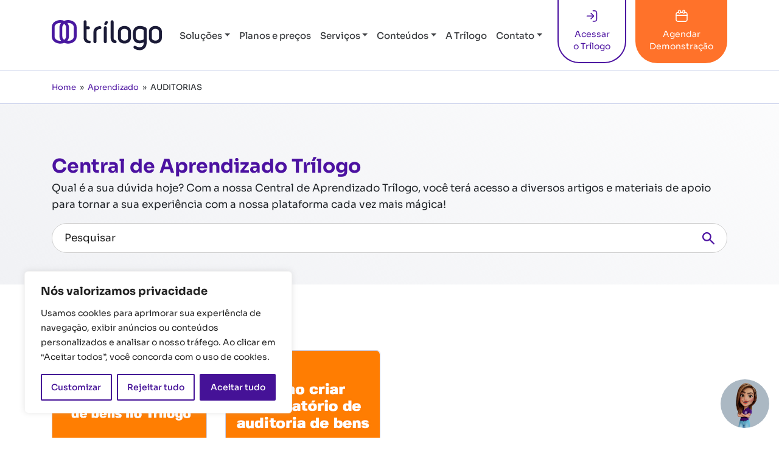

--- FILE ---
content_type: text/html; charset=UTF-8
request_url: https://trilogo.com.br/categorias-aprendizado/auditorias/
body_size: 30090
content:
<!DOCTYPE html>
<html lang="pt-Br">

<head>
  <!-- Google Tag Manager -->
<script>(function(w,d,s,l,i){w[l]=w[l]||[];w[l].push({'gtm.start':
new Date().getTime(),event:'gtm.js'});var f=d.getElementsByTagName(s)[0],
j=d.createElement(s),dl=l!='dataLayer'?'&l='+l:'';j.async=true;j.src=
'https://www.googletagmanager.com/gtm.js?id='+i+dl;f.parentNode.insertBefore(j,f);
})(window,document,'script','dataLayer','GTM-NR3S5ZJ');</script>

<!-- End Google Tag Manager -->

<script id="llpixel" src="https://pixel.leadlovers.app/scripts/llpixel.js" data-key="378F7B129A" type="text/javascript"></script>

<script>
  (function(ll,mo,n,i,t,o,r){ll['LeadLoversMonitorObject']=o;ll[o]=ll[o]||function(){
  (ll[o].q=ll[o].q||[]).push(arguments);};r=mo.createElement(n);
  r.src=i;r.type=t;r.async=1;r.defer=1;mo.body.appendChild(r);
  })(window,document,'script','https://lib.leadlovers.site/scripts/monitor/index.js','module','mnt');

  mnt('init', 'ee6b5fda-be8c-453a-b48d-6b2f5d50f101');
  mnt('scout');
  mnt('capture');
</script>


<!-- Cookies -->
<meta name="adopt-website-id" content="40319201-0631-4ddd-b956-b0345ac9c0e7" />
<script src="//tag.goadopt.io/injector.js?website_code=40319201-0631-4ddd-b956-b0345ac9c0e7"
class="adopt-injector"></script>

<!-- Fim Cookies  -->  <meta charset="utf-8">
  <meta http-equiv="x-ua-compatible" content="ie=edge">
  <title>- Trílogo</title>
  <meta name="viewport" content="width=device-width, initial-scale=1.0">


  <meta name='robots' content='noindex, follow' />
	<style>img:is([sizes="auto" i], [sizes^="auto," i]) { contain-intrinsic-size: 3000px 1500px }</style>
	
	<!-- This site is optimized with the Yoast SEO plugin v26.6 - https://yoast.com/wordpress/plugins/seo/ -->
	<meta property="og:locale" content="pt_BR" />
	<meta property="og:type" content="article" />
	<meta property="og:title" content="- Trílogo" />
	<meta property="og:url" content="https://trilogo.com.br/categorias-aprendizado/auditorias/" />
	<meta property="og:site_name" content="Trílogo" />
	<meta name="twitter:card" content="summary_large_image" />
	<script type="application/ld+json" class="yoast-schema-graph">{"@context":"https://schema.org","@graph":[{"@type":"CollectionPage","@id":"https://trilogo.com.br/categorias-aprendizado/auditorias/","url":"https://trilogo.com.br/categorias-aprendizado/auditorias/","name":"- Trílogo","isPartOf":{"@id":"https://trilogo.com.br/#website"},"primaryImageOfPage":{"@id":"https://trilogo.com.br/categorias-aprendizado/auditorias/#primaryimage"},"image":{"@id":"https://trilogo.com.br/categorias-aprendizado/auditorias/#primaryimage"},"thumbnailUrl":"https://trilogo.com.br/wp-content/uploads/2024/04/auditoria-de-bens.png","inLanguage":"pt-BR"},{"@type":"ImageObject","inLanguage":"pt-BR","@id":"https://trilogo.com.br/categorias-aprendizado/auditorias/#primaryimage","url":"https://trilogo.com.br/wp-content/uploads/2024/04/auditoria-de-bens.png","contentUrl":"https://trilogo.com.br/wp-content/uploads/2024/04/auditoria-de-bens.png","width":597,"height":346},{"@type":"WebSite","@id":"https://trilogo.com.br/#website","url":"https://trilogo.com.br/","name":"Trílogo","description":"Software de Manutenção Predial","potentialAction":[{"@type":"SearchAction","target":{"@type":"EntryPoint","urlTemplate":"https://trilogo.com.br/?s={search_term_string}"},"query-input":{"@type":"PropertyValueSpecification","valueRequired":true,"valueName":"search_term_string"}}],"inLanguage":"pt-BR"}]}</script>
	<!-- / Yoast SEO plugin. -->


<link rel='dns-prefetch' href='//kit.fontawesome.com' />
<link rel="alternate" type="application/rss+xml" title="Feed para Trílogo &raquo; AUDITORIAS Categoria de Aprendizado" href="https://trilogo.com.br/categorias-aprendizado/auditorias/feed/" />
		<style>
			.lazyload,
			.lazyloading {
				max-width: 100%;
			}
		</style>
		<link rel='stylesheet' id='sbi_styles-css' href='https://trilogo.com.br/wp-content/plugins/instagram-feed/css/sbi-styles.min.css?ver=6.10.0' type='text/css' media='all' />
<link rel='stylesheet' id='wp-block-library-css' href='https://trilogo.com.br/wp-includes/css/dist/block-library/style.min.css?ver=6.8.3' type='text/css' media='all' />
<style id='classic-theme-styles-inline-css' type='text/css'>
/*! This file is auto-generated */
.wp-block-button__link{color:#fff;background-color:#32373c;border-radius:9999px;box-shadow:none;text-decoration:none;padding:calc(.667em + 2px) calc(1.333em + 2px);font-size:1.125em}.wp-block-file__button{background:#32373c;color:#fff;text-decoration:none}
</style>
<style id='safe-svg-svg-icon-style-inline-css' type='text/css'>
.safe-svg-cover{text-align:center}.safe-svg-cover .safe-svg-inside{display:inline-block;max-width:100%}.safe-svg-cover svg{fill:currentColor;height:100%;max-height:100%;max-width:100%;width:100%}

</style>
<style id='global-styles-inline-css' type='text/css'>
:root{--wp--preset--aspect-ratio--square: 1;--wp--preset--aspect-ratio--4-3: 4/3;--wp--preset--aspect-ratio--3-4: 3/4;--wp--preset--aspect-ratio--3-2: 3/2;--wp--preset--aspect-ratio--2-3: 2/3;--wp--preset--aspect-ratio--16-9: 16/9;--wp--preset--aspect-ratio--9-16: 9/16;--wp--preset--color--black: #000000;--wp--preset--color--cyan-bluish-gray: #abb8c3;--wp--preset--color--white: #ffffff;--wp--preset--color--pale-pink: #f78da7;--wp--preset--color--vivid-red: #cf2e2e;--wp--preset--color--luminous-vivid-orange: #ff6900;--wp--preset--color--luminous-vivid-amber: #fcb900;--wp--preset--color--light-green-cyan: #7bdcb5;--wp--preset--color--vivid-green-cyan: #00d084;--wp--preset--color--pale-cyan-blue: #8ed1fc;--wp--preset--color--vivid-cyan-blue: #0693e3;--wp--preset--color--vivid-purple: #9b51e0;--wp--preset--gradient--vivid-cyan-blue-to-vivid-purple: linear-gradient(135deg,rgba(6,147,227,1) 0%,rgb(155,81,224) 100%);--wp--preset--gradient--light-green-cyan-to-vivid-green-cyan: linear-gradient(135deg,rgb(122,220,180) 0%,rgb(0,208,130) 100%);--wp--preset--gradient--luminous-vivid-amber-to-luminous-vivid-orange: linear-gradient(135deg,rgba(252,185,0,1) 0%,rgba(255,105,0,1) 100%);--wp--preset--gradient--luminous-vivid-orange-to-vivid-red: linear-gradient(135deg,rgba(255,105,0,1) 0%,rgb(207,46,46) 100%);--wp--preset--gradient--very-light-gray-to-cyan-bluish-gray: linear-gradient(135deg,rgb(238,238,238) 0%,rgb(169,184,195) 100%);--wp--preset--gradient--cool-to-warm-spectrum: linear-gradient(135deg,rgb(74,234,220) 0%,rgb(151,120,209) 20%,rgb(207,42,186) 40%,rgb(238,44,130) 60%,rgb(251,105,98) 80%,rgb(254,248,76) 100%);--wp--preset--gradient--blush-light-purple: linear-gradient(135deg,rgb(255,206,236) 0%,rgb(152,150,240) 100%);--wp--preset--gradient--blush-bordeaux: linear-gradient(135deg,rgb(254,205,165) 0%,rgb(254,45,45) 50%,rgb(107,0,62) 100%);--wp--preset--gradient--luminous-dusk: linear-gradient(135deg,rgb(255,203,112) 0%,rgb(199,81,192) 50%,rgb(65,88,208) 100%);--wp--preset--gradient--pale-ocean: linear-gradient(135deg,rgb(255,245,203) 0%,rgb(182,227,212) 50%,rgb(51,167,181) 100%);--wp--preset--gradient--electric-grass: linear-gradient(135deg,rgb(202,248,128) 0%,rgb(113,206,126) 100%);--wp--preset--gradient--midnight: linear-gradient(135deg,rgb(2,3,129) 0%,rgb(40,116,252) 100%);--wp--preset--font-size--small: 13px;--wp--preset--font-size--medium: 20px;--wp--preset--font-size--large: 36px;--wp--preset--font-size--x-large: 42px;--wp--preset--spacing--20: 0.44rem;--wp--preset--spacing--30: 0.67rem;--wp--preset--spacing--40: 1rem;--wp--preset--spacing--50: 1.5rem;--wp--preset--spacing--60: 2.25rem;--wp--preset--spacing--70: 3.38rem;--wp--preset--spacing--80: 5.06rem;--wp--preset--shadow--natural: 6px 6px 9px rgba(0, 0, 0, 0.2);--wp--preset--shadow--deep: 12px 12px 50px rgba(0, 0, 0, 0.4);--wp--preset--shadow--sharp: 6px 6px 0px rgba(0, 0, 0, 0.2);--wp--preset--shadow--outlined: 6px 6px 0px -3px rgba(255, 255, 255, 1), 6px 6px rgba(0, 0, 0, 1);--wp--preset--shadow--crisp: 6px 6px 0px rgba(0, 0, 0, 1);}:where(.is-layout-flex){gap: 0.5em;}:where(.is-layout-grid){gap: 0.5em;}body .is-layout-flex{display: flex;}.is-layout-flex{flex-wrap: wrap;align-items: center;}.is-layout-flex > :is(*, div){margin: 0;}body .is-layout-grid{display: grid;}.is-layout-grid > :is(*, div){margin: 0;}:where(.wp-block-columns.is-layout-flex){gap: 2em;}:where(.wp-block-columns.is-layout-grid){gap: 2em;}:where(.wp-block-post-template.is-layout-flex){gap: 1.25em;}:where(.wp-block-post-template.is-layout-grid){gap: 1.25em;}.has-black-color{color: var(--wp--preset--color--black) !important;}.has-cyan-bluish-gray-color{color: var(--wp--preset--color--cyan-bluish-gray) !important;}.has-white-color{color: var(--wp--preset--color--white) !important;}.has-pale-pink-color{color: var(--wp--preset--color--pale-pink) !important;}.has-vivid-red-color{color: var(--wp--preset--color--vivid-red) !important;}.has-luminous-vivid-orange-color{color: var(--wp--preset--color--luminous-vivid-orange) !important;}.has-luminous-vivid-amber-color{color: var(--wp--preset--color--luminous-vivid-amber) !important;}.has-light-green-cyan-color{color: var(--wp--preset--color--light-green-cyan) !important;}.has-vivid-green-cyan-color{color: var(--wp--preset--color--vivid-green-cyan) !important;}.has-pale-cyan-blue-color{color: var(--wp--preset--color--pale-cyan-blue) !important;}.has-vivid-cyan-blue-color{color: var(--wp--preset--color--vivid-cyan-blue) !important;}.has-vivid-purple-color{color: var(--wp--preset--color--vivid-purple) !important;}.has-black-background-color{background-color: var(--wp--preset--color--black) !important;}.has-cyan-bluish-gray-background-color{background-color: var(--wp--preset--color--cyan-bluish-gray) !important;}.has-white-background-color{background-color: var(--wp--preset--color--white) !important;}.has-pale-pink-background-color{background-color: var(--wp--preset--color--pale-pink) !important;}.has-vivid-red-background-color{background-color: var(--wp--preset--color--vivid-red) !important;}.has-luminous-vivid-orange-background-color{background-color: var(--wp--preset--color--luminous-vivid-orange) !important;}.has-luminous-vivid-amber-background-color{background-color: var(--wp--preset--color--luminous-vivid-amber) !important;}.has-light-green-cyan-background-color{background-color: var(--wp--preset--color--light-green-cyan) !important;}.has-vivid-green-cyan-background-color{background-color: var(--wp--preset--color--vivid-green-cyan) !important;}.has-pale-cyan-blue-background-color{background-color: var(--wp--preset--color--pale-cyan-blue) !important;}.has-vivid-cyan-blue-background-color{background-color: var(--wp--preset--color--vivid-cyan-blue) !important;}.has-vivid-purple-background-color{background-color: var(--wp--preset--color--vivid-purple) !important;}.has-black-border-color{border-color: var(--wp--preset--color--black) !important;}.has-cyan-bluish-gray-border-color{border-color: var(--wp--preset--color--cyan-bluish-gray) !important;}.has-white-border-color{border-color: var(--wp--preset--color--white) !important;}.has-pale-pink-border-color{border-color: var(--wp--preset--color--pale-pink) !important;}.has-vivid-red-border-color{border-color: var(--wp--preset--color--vivid-red) !important;}.has-luminous-vivid-orange-border-color{border-color: var(--wp--preset--color--luminous-vivid-orange) !important;}.has-luminous-vivid-amber-border-color{border-color: var(--wp--preset--color--luminous-vivid-amber) !important;}.has-light-green-cyan-border-color{border-color: var(--wp--preset--color--light-green-cyan) !important;}.has-vivid-green-cyan-border-color{border-color: var(--wp--preset--color--vivid-green-cyan) !important;}.has-pale-cyan-blue-border-color{border-color: var(--wp--preset--color--pale-cyan-blue) !important;}.has-vivid-cyan-blue-border-color{border-color: var(--wp--preset--color--vivid-cyan-blue) !important;}.has-vivid-purple-border-color{border-color: var(--wp--preset--color--vivid-purple) !important;}.has-vivid-cyan-blue-to-vivid-purple-gradient-background{background: var(--wp--preset--gradient--vivid-cyan-blue-to-vivid-purple) !important;}.has-light-green-cyan-to-vivid-green-cyan-gradient-background{background: var(--wp--preset--gradient--light-green-cyan-to-vivid-green-cyan) !important;}.has-luminous-vivid-amber-to-luminous-vivid-orange-gradient-background{background: var(--wp--preset--gradient--luminous-vivid-amber-to-luminous-vivid-orange) !important;}.has-luminous-vivid-orange-to-vivid-red-gradient-background{background: var(--wp--preset--gradient--luminous-vivid-orange-to-vivid-red) !important;}.has-very-light-gray-to-cyan-bluish-gray-gradient-background{background: var(--wp--preset--gradient--very-light-gray-to-cyan-bluish-gray) !important;}.has-cool-to-warm-spectrum-gradient-background{background: var(--wp--preset--gradient--cool-to-warm-spectrum) !important;}.has-blush-light-purple-gradient-background{background: var(--wp--preset--gradient--blush-light-purple) !important;}.has-blush-bordeaux-gradient-background{background: var(--wp--preset--gradient--blush-bordeaux) !important;}.has-luminous-dusk-gradient-background{background: var(--wp--preset--gradient--luminous-dusk) !important;}.has-pale-ocean-gradient-background{background: var(--wp--preset--gradient--pale-ocean) !important;}.has-electric-grass-gradient-background{background: var(--wp--preset--gradient--electric-grass) !important;}.has-midnight-gradient-background{background: var(--wp--preset--gradient--midnight) !important;}.has-small-font-size{font-size: var(--wp--preset--font-size--small) !important;}.has-medium-font-size{font-size: var(--wp--preset--font-size--medium) !important;}.has-large-font-size{font-size: var(--wp--preset--font-size--large) !important;}.has-x-large-font-size{font-size: var(--wp--preset--font-size--x-large) !important;}
:where(.wp-block-post-template.is-layout-flex){gap: 1.25em;}:where(.wp-block-post-template.is-layout-grid){gap: 1.25em;}
:where(.wp-block-columns.is-layout-flex){gap: 2em;}:where(.wp-block-columns.is-layout-grid){gap: 2em;}
:root :where(.wp-block-pullquote){font-size: 1.5em;line-height: 1.6;}
</style>
<link rel='stylesheet' id='contact-form-7-css' href='https://trilogo.com.br/wp-content/plugins/contact-form-7/includes/css/styles.css?ver=6.1.4' type='text/css' media='all' />
<link rel='stylesheet' id='_doTema-style-css' href='https://trilogo.com.br/wp-content/themes/atratis/build/css/all13.css?ver=6.8.3' type='text/css' media='all' />
<link rel='stylesheet' id='wp-pagenavi-css' href='https://trilogo.com.br/wp-content/plugins/wp-pagenavi/pagenavi-css.css?ver=2.70' type='text/css' media='all' />
<script type="text/javascript" id="cookie-law-info-js-extra">
/* <![CDATA[ */
var _ckyConfig = {"_ipData":[],"_assetsURL":"https:\/\/trilogo.com.br\/wp-content\/plugins\/cookie-law-info\/lite\/frontend\/images\/","_publicURL":"https:\/\/trilogo.com.br","_expiry":"365","_categories":[{"name":"Necessary","slug":"necessary","isNecessary":true,"ccpaDoNotSell":true,"cookies":[],"active":true,"defaultConsent":{"gdpr":true,"ccpa":true}},{"name":"Functional","slug":"functional","isNecessary":false,"ccpaDoNotSell":true,"cookies":[],"active":true,"defaultConsent":{"gdpr":false,"ccpa":false}},{"name":"Analytics","slug":"analytics","isNecessary":false,"ccpaDoNotSell":true,"cookies":[],"active":true,"defaultConsent":{"gdpr":false,"ccpa":false}},{"name":"Performance","slug":"performance","isNecessary":false,"ccpaDoNotSell":true,"cookies":[],"active":true,"defaultConsent":{"gdpr":false,"ccpa":false}},{"name":"Advertisement","slug":"advertisement","isNecessary":false,"ccpaDoNotSell":true,"cookies":[],"active":true,"defaultConsent":{"gdpr":false,"ccpa":false}}],"_activeLaw":"gdpr","_rootDomain":"","_block":"1","_showBanner":"1","_bannerConfig":{"settings":{"type":"box","preferenceCenterType":"popup","position":"bottom-left","applicableLaw":"gdpr"},"behaviours":{"reloadBannerOnAccept":false,"loadAnalyticsByDefault":false,"animations":{"onLoad":"animate","onHide":"sticky"}},"config":{"revisitConsent":{"status":true,"tag":"revisit-consent","position":"bottom-left","meta":{"url":"#"},"styles":{"background-color":"#451297"},"elements":{"title":{"type":"text","tag":"revisit-consent-title","status":true,"styles":{"color":"#0056a7"}}}},"preferenceCenter":{"toggle":{"status":true,"tag":"detail-category-toggle","type":"toggle","states":{"active":{"styles":{"background-color":"#1863DC"}},"inactive":{"styles":{"background-color":"#D0D5D2"}}}}},"categoryPreview":{"status":false,"toggle":{"status":true,"tag":"detail-category-preview-toggle","type":"toggle","states":{"active":{"styles":{"background-color":"#1863DC"}},"inactive":{"styles":{"background-color":"#D0D5D2"}}}}},"videoPlaceholder":{"status":true,"styles":{"background-color":"#000000","border-color":"#000000","color":"#ffffff"}},"readMore":{"status":false,"tag":"readmore-button","type":"link","meta":{"noFollow":true,"newTab":true},"styles":{"color":"#451297","background-color":"transparent","border-color":"transparent"}},"showMore":{"status":true,"tag":"show-desc-button","type":"button","styles":{"color":"#1863DC"}},"showLess":{"status":true,"tag":"hide-desc-button","type":"button","styles":{"color":"#1863DC"}},"alwaysActive":{"status":true,"tag":"always-active","styles":{"color":"#008000"}},"manualLinks":{"status":true,"tag":"manual-links","type":"link","styles":{"color":"#1863DC"}},"auditTable":{"status":true},"optOption":{"status":true,"toggle":{"status":true,"tag":"optout-option-toggle","type":"toggle","states":{"active":{"styles":{"background-color":"#1863dc"}},"inactive":{"styles":{"background-color":"#FFFFFF"}}}}}}},"_version":"3.3.8","_logConsent":"1","_tags":[{"tag":"accept-button","styles":{"color":"#FFFFFF","background-color":"#451297","border-color":"#451297"}},{"tag":"reject-button","styles":{"color":"#451297","background-color":"transparent","border-color":"#451297"}},{"tag":"settings-button","styles":{"color":"#451297","background-color":"transparent","border-color":"#451297"}},{"tag":"readmore-button","styles":{"color":"#451297","background-color":"transparent","border-color":"transparent"}},{"tag":"donotsell-button","styles":{"color":"#1863DC","background-color":"transparent","border-color":"transparent"}},{"tag":"show-desc-button","styles":{"color":"#1863DC"}},{"tag":"hide-desc-button","styles":{"color":"#1863DC"}},{"tag":"cky-always-active","styles":[]},{"tag":"cky-link","styles":[]},{"tag":"accept-button","styles":{"color":"#FFFFFF","background-color":"#451297","border-color":"#451297"}},{"tag":"revisit-consent","styles":{"background-color":"#451297"}}],"_shortCodes":[{"key":"cky_readmore","content":"<a href=\"#\" class=\"cky-policy\" aria-label=\"Pol\u00edtica de Cookie\" target=\"_blank\" rel=\"noopener\" data-cky-tag=\"readmore-button\">Pol\u00edtica de Cookie<\/a>","tag":"readmore-button","status":false,"attributes":{"rel":"nofollow","target":"_blank"}},{"key":"cky_show_desc","content":"<button class=\"cky-show-desc-btn\" data-cky-tag=\"show-desc-button\" aria-label=\"Mostrar mais\">Mostrar mais<\/button>","tag":"show-desc-button","status":true,"attributes":[]},{"key":"cky_hide_desc","content":"<button class=\"cky-show-desc-btn\" data-cky-tag=\"hide-desc-button\" aria-label=\"Mostrar menos\">Mostrar menos<\/button>","tag":"hide-desc-button","status":true,"attributes":[]},{"key":"cky_optout_show_desc","content":"[cky_optout_show_desc]","tag":"optout-show-desc-button","status":true,"attributes":[]},{"key":"cky_optout_hide_desc","content":"[cky_optout_hide_desc]","tag":"optout-hide-desc-button","status":true,"attributes":[]},{"key":"cky_category_toggle_label","content":"[cky_{{status}}_category_label] [cky_preference_{{category_slug}}_title]","tag":"","status":true,"attributes":[]},{"key":"cky_enable_category_label","content":"Enable","tag":"","status":true,"attributes":[]},{"key":"cky_disable_category_label","content":"Disable","tag":"","status":true,"attributes":[]},{"key":"cky_video_placeholder","content":"<div class=\"video-placeholder-normal\" data-cky-tag=\"video-placeholder\" id=\"[UNIQUEID]\"><p class=\"video-placeholder-text-normal\" data-cky-tag=\"placeholder-title\">Por favor, aceite cookies para acessar esse conte\u00fado<\/p><\/div>","tag":"","status":true,"attributes":[]},{"key":"cky_enable_optout_label","content":"Enable","tag":"","status":true,"attributes":[]},{"key":"cky_disable_optout_label","content":"Disable","tag":"","status":true,"attributes":[]},{"key":"cky_optout_toggle_label","content":"[cky_{{status}}_optout_label] [cky_optout_option_title]","tag":"","status":true,"attributes":[]},{"key":"cky_optout_option_title","content":"Do Not Sell or Share My Personal Information","tag":"","status":true,"attributes":[]},{"key":"cky_optout_close_label","content":"Close","tag":"","status":true,"attributes":[]},{"key":"cky_preference_close_label","content":"Close","tag":"","status":true,"attributes":[]}],"_rtl":"","_language":"en","_providersToBlock":[]};
var _ckyStyles = {"css":".cky-overlay{background: #000000; opacity: 0.4; position: fixed; top: 0; left: 0; width: 100%; height: 100%; z-index: 99999999;}.cky-hide{display: none;}.cky-btn-revisit-wrapper{display: flex; align-items: center; justify-content: center; background: #0056a7; width: 45px; height: 45px; border-radius: 50%; position: fixed; z-index: 999999; cursor: pointer;}.cky-revisit-bottom-left{bottom: 15px; left: 15px;}.cky-revisit-bottom-right{bottom: 15px; right: 15px;}.cky-btn-revisit-wrapper .cky-btn-revisit{display: flex; align-items: center; justify-content: center; background: none; border: none; cursor: pointer; position: relative; margin: 0; padding: 0;}.cky-btn-revisit-wrapper .cky-btn-revisit img{max-width: fit-content; margin: 0; height: 30px; width: 30px;}.cky-revisit-bottom-left:hover::before{content: attr(data-tooltip); position: absolute; background: #4e4b66; color: #ffffff; left: calc(100% + 7px); font-size: 12px; line-height: 16px; width: max-content; padding: 4px 8px; border-radius: 4px;}.cky-revisit-bottom-left:hover::after{position: absolute; content: \"\"; border: 5px solid transparent; left: calc(100% + 2px); border-left-width: 0; border-right-color: #4e4b66;}.cky-revisit-bottom-right:hover::before{content: attr(data-tooltip); position: absolute; background: #4e4b66; color: #ffffff; right: calc(100% + 7px); font-size: 12px; line-height: 16px; width: max-content; padding: 4px 8px; border-radius: 4px;}.cky-revisit-bottom-right:hover::after{position: absolute; content: \"\"; border: 5px solid transparent; right: calc(100% + 2px); border-right-width: 0; border-left-color: #4e4b66;}.cky-revisit-hide{display: none;}.cky-consent-container{position: fixed; width: 440px; box-sizing: border-box; z-index: 9999999; border-radius: 6px;}.cky-consent-container .cky-consent-bar{background: #ffffff; border: 1px solid; padding: 20px 26px; box-shadow: 0 -1px 10px 0 #acabab4d; border-radius: 6px;}.cky-box-bottom-left{bottom: 40px; left: 40px;}.cky-box-bottom-right{bottom: 40px; right: 40px;}.cky-box-top-left{top: 40px; left: 40px;}.cky-box-top-right{top: 40px; right: 40px;}.cky-custom-brand-logo-wrapper .cky-custom-brand-logo{width: 100px; height: auto; margin: 0 0 12px 0;}.cky-notice .cky-title{color: #212121; font-weight: 700; font-size: 18px; line-height: 24px; margin: 0 0 12px 0;}.cky-notice-des *,.cky-preference-content-wrapper *,.cky-accordion-header-des *,.cky-gpc-wrapper .cky-gpc-desc *{font-size: 14px;}.cky-notice-des{color: #212121; font-size: 14px; line-height: 24px; font-weight: 400;}.cky-notice-des img{height: 25px; width: 25px;}.cky-consent-bar .cky-notice-des p,.cky-gpc-wrapper .cky-gpc-desc p,.cky-preference-body-wrapper .cky-preference-content-wrapper p,.cky-accordion-header-wrapper .cky-accordion-header-des p,.cky-cookie-des-table li div:last-child p{color: inherit; margin-top: 0; overflow-wrap: break-word;}.cky-notice-des P:last-child,.cky-preference-content-wrapper p:last-child,.cky-cookie-des-table li div:last-child p:last-child,.cky-gpc-wrapper .cky-gpc-desc p:last-child{margin-bottom: 0;}.cky-notice-des a.cky-policy,.cky-notice-des button.cky-policy{font-size: 14px; color: #1863dc; white-space: nowrap; cursor: pointer; background: transparent; border: 1px solid; text-decoration: underline;}.cky-notice-des button.cky-policy{padding: 0;}.cky-notice-des a.cky-policy:focus-visible,.cky-notice-des button.cky-policy:focus-visible,.cky-preference-content-wrapper .cky-show-desc-btn:focus-visible,.cky-accordion-header .cky-accordion-btn:focus-visible,.cky-preference-header .cky-btn-close:focus-visible,.cky-switch input[type=\"checkbox\"]:focus-visible,.cky-footer-wrapper a:focus-visible,.cky-btn:focus-visible{outline: 2px solid #1863dc; outline-offset: 2px;}.cky-btn:focus:not(:focus-visible),.cky-accordion-header .cky-accordion-btn:focus:not(:focus-visible),.cky-preference-content-wrapper .cky-show-desc-btn:focus:not(:focus-visible),.cky-btn-revisit-wrapper .cky-btn-revisit:focus:not(:focus-visible),.cky-preference-header .cky-btn-close:focus:not(:focus-visible),.cky-consent-bar .cky-banner-btn-close:focus:not(:focus-visible){outline: 0;}button.cky-show-desc-btn:not(:hover):not(:active){color: #1863dc; background: transparent;}button.cky-accordion-btn:not(:hover):not(:active),button.cky-banner-btn-close:not(:hover):not(:active),button.cky-btn-revisit:not(:hover):not(:active),button.cky-btn-close:not(:hover):not(:active){background: transparent;}.cky-consent-bar button:hover,.cky-modal.cky-modal-open button:hover,.cky-consent-bar button:focus,.cky-modal.cky-modal-open button:focus{text-decoration: none;}.cky-notice-btn-wrapper{display: flex; justify-content: flex-start; align-items: center; flex-wrap: wrap; margin-top: 16px;}.cky-notice-btn-wrapper .cky-btn{text-shadow: none; box-shadow: none;}.cky-btn{flex: auto; max-width: 100%; font-size: 14px; font-family: inherit; line-height: 24px; padding: 8px; font-weight: 500; margin: 0 8px 0 0; border-radius: 2px; cursor: pointer; text-align: center; text-transform: none; min-height: 0;}.cky-btn:hover{opacity: 0.8;}.cky-btn-customize{color: #1863dc; background: transparent; border: 2px solid #1863dc;}.cky-btn-reject{color: #1863dc; background: transparent; border: 2px solid #1863dc;}.cky-btn-accept{background: #1863dc; color: #ffffff; border: 2px solid #1863dc;}.cky-btn:last-child{margin-right: 0;}@media (max-width: 576px){.cky-box-bottom-left{bottom: 0; left: 0;}.cky-box-bottom-right{bottom: 0; right: 0;}.cky-box-top-left{top: 0; left: 0;}.cky-box-top-right{top: 0; right: 0;}}@media (max-width: 440px){.cky-box-bottom-left, .cky-box-bottom-right, .cky-box-top-left, .cky-box-top-right{width: 100%; max-width: 100%;}.cky-consent-container .cky-consent-bar{padding: 20px 0;}.cky-custom-brand-logo-wrapper, .cky-notice .cky-title, .cky-notice-des, .cky-notice-btn-wrapper{padding: 0 24px;}.cky-notice-des{max-height: 40vh; overflow-y: scroll;}.cky-notice-btn-wrapper{flex-direction: column; margin-top: 0;}.cky-btn{width: 100%; margin: 10px 0 0 0;}.cky-notice-btn-wrapper .cky-btn-customize{order: 2;}.cky-notice-btn-wrapper .cky-btn-reject{order: 3;}.cky-notice-btn-wrapper .cky-btn-accept{order: 1; margin-top: 16px;}}@media (max-width: 352px){.cky-notice .cky-title{font-size: 16px;}.cky-notice-des *{font-size: 12px;}.cky-notice-des, .cky-btn{font-size: 12px;}}.cky-modal.cky-modal-open{display: flex; visibility: visible; -webkit-transform: translate(-50%, -50%); -moz-transform: translate(-50%, -50%); -ms-transform: translate(-50%, -50%); -o-transform: translate(-50%, -50%); transform: translate(-50%, -50%); top: 50%; left: 50%; transition: all 1s ease;}.cky-modal{box-shadow: 0 32px 68px rgba(0, 0, 0, 0.3); margin: 0 auto; position: fixed; max-width: 100%; background: #ffffff; top: 50%; box-sizing: border-box; border-radius: 6px; z-index: 999999999; color: #212121; -webkit-transform: translate(-50%, 100%); -moz-transform: translate(-50%, 100%); -ms-transform: translate(-50%, 100%); -o-transform: translate(-50%, 100%); transform: translate(-50%, 100%); visibility: hidden; transition: all 0s ease;}.cky-preference-center{max-height: 79vh; overflow: hidden; width: 845px; overflow: hidden; flex: 1 1 0; display: flex; flex-direction: column; border-radius: 6px;}.cky-preference-header{display: flex; align-items: center; justify-content: space-between; padding: 22px 24px; border-bottom: 1px solid;}.cky-preference-header .cky-preference-title{font-size: 18px; font-weight: 700; line-height: 24px;}.cky-preference-header .cky-btn-close{margin: 0; cursor: pointer; vertical-align: middle; padding: 0; background: none; border: none; width: 24px; height: 24px; min-height: 0; line-height: 0; text-shadow: none; box-shadow: none;}.cky-preference-header .cky-btn-close img{margin: 0; height: 10px; width: 10px;}.cky-preference-body-wrapper{padding: 0 24px; flex: 1; overflow: auto; box-sizing: border-box;}.cky-preference-content-wrapper,.cky-gpc-wrapper .cky-gpc-desc{font-size: 14px; line-height: 24px; font-weight: 400; padding: 12px 0;}.cky-preference-content-wrapper{border-bottom: 1px solid;}.cky-preference-content-wrapper img{height: 25px; width: 25px;}.cky-preference-content-wrapper .cky-show-desc-btn{font-size: 14px; font-family: inherit; color: #1863dc; text-decoration: none; line-height: 24px; padding: 0; margin: 0; white-space: nowrap; cursor: pointer; background: transparent; border-color: transparent; text-transform: none; min-height: 0; text-shadow: none; box-shadow: none;}.cky-accordion-wrapper{margin-bottom: 10px;}.cky-accordion{border-bottom: 1px solid;}.cky-accordion:last-child{border-bottom: none;}.cky-accordion .cky-accordion-item{display: flex; margin-top: 10px;}.cky-accordion .cky-accordion-body{display: none;}.cky-accordion.cky-accordion-active .cky-accordion-body{display: block; padding: 0 22px; margin-bottom: 16px;}.cky-accordion-header-wrapper{cursor: pointer; width: 100%;}.cky-accordion-item .cky-accordion-header{display: flex; justify-content: space-between; align-items: center;}.cky-accordion-header .cky-accordion-btn{font-size: 16px; font-family: inherit; color: #212121; line-height: 24px; background: none; border: none; font-weight: 700; padding: 0; margin: 0; cursor: pointer; text-transform: none; min-height: 0; text-shadow: none; box-shadow: none;}.cky-accordion-header .cky-always-active{color: #008000; font-weight: 600; line-height: 24px; font-size: 14px;}.cky-accordion-header-des{font-size: 14px; line-height: 24px; margin: 10px 0 16px 0;}.cky-accordion-chevron{margin-right: 22px; position: relative; cursor: pointer;}.cky-accordion-chevron-hide{display: none;}.cky-accordion .cky-accordion-chevron i::before{content: \"\"; position: absolute; border-right: 1.4px solid; border-bottom: 1.4px solid; border-color: inherit; height: 6px; width: 6px; -webkit-transform: rotate(-45deg); -moz-transform: rotate(-45deg); -ms-transform: rotate(-45deg); -o-transform: rotate(-45deg); transform: rotate(-45deg); transition: all 0.2s ease-in-out; top: 8px;}.cky-accordion.cky-accordion-active .cky-accordion-chevron i::before{-webkit-transform: rotate(45deg); -moz-transform: rotate(45deg); -ms-transform: rotate(45deg); -o-transform: rotate(45deg); transform: rotate(45deg);}.cky-audit-table{background: #f4f4f4; border-radius: 6px;}.cky-audit-table .cky-empty-cookies-text{color: inherit; font-size: 12px; line-height: 24px; margin: 0; padding: 10px;}.cky-audit-table .cky-cookie-des-table{font-size: 12px; line-height: 24px; font-weight: normal; padding: 15px 10px; border-bottom: 1px solid; border-bottom-color: inherit; margin: 0;}.cky-audit-table .cky-cookie-des-table:last-child{border-bottom: none;}.cky-audit-table .cky-cookie-des-table li{list-style-type: none; display: flex; padding: 3px 0;}.cky-audit-table .cky-cookie-des-table li:first-child{padding-top: 0;}.cky-cookie-des-table li div:first-child{width: 100px; font-weight: 600; word-break: break-word; word-wrap: break-word;}.cky-cookie-des-table li div:last-child{flex: 1; word-break: break-word; word-wrap: break-word; margin-left: 8px;}.cky-footer-shadow{display: block; width: 100%; height: 40px; background: linear-gradient(180deg, rgba(255, 255, 255, 0) 0%, #ffffff 100%); position: absolute; bottom: calc(100% - 1px);}.cky-footer-wrapper{position: relative;}.cky-prefrence-btn-wrapper{display: flex; flex-wrap: wrap; align-items: center; justify-content: center; padding: 22px 24px; border-top: 1px solid;}.cky-prefrence-btn-wrapper .cky-btn{flex: auto; max-width: 100%; text-shadow: none; box-shadow: none;}.cky-btn-preferences{color: #1863dc; background: transparent; border: 2px solid #1863dc;}.cky-preference-header,.cky-preference-body-wrapper,.cky-preference-content-wrapper,.cky-accordion-wrapper,.cky-accordion,.cky-accordion-wrapper,.cky-footer-wrapper,.cky-prefrence-btn-wrapper{border-color: inherit;}@media (max-width: 845px){.cky-modal{max-width: calc(100% - 16px);}}@media (max-width: 576px){.cky-modal{max-width: 100%;}.cky-preference-center{max-height: 100vh;}.cky-prefrence-btn-wrapper{flex-direction: column;}.cky-accordion.cky-accordion-active .cky-accordion-body{padding-right: 0;}.cky-prefrence-btn-wrapper .cky-btn{width: 100%; margin: 10px 0 0 0;}.cky-prefrence-btn-wrapper .cky-btn-reject{order: 3;}.cky-prefrence-btn-wrapper .cky-btn-accept{order: 1; margin-top: 0;}.cky-prefrence-btn-wrapper .cky-btn-preferences{order: 2;}}@media (max-width: 425px){.cky-accordion-chevron{margin-right: 15px;}.cky-notice-btn-wrapper{margin-top: 0;}.cky-accordion.cky-accordion-active .cky-accordion-body{padding: 0 15px;}}@media (max-width: 352px){.cky-preference-header .cky-preference-title{font-size: 16px;}.cky-preference-header{padding: 16px 24px;}.cky-preference-content-wrapper *, .cky-accordion-header-des *{font-size: 12px;}.cky-preference-content-wrapper, .cky-preference-content-wrapper .cky-show-more, .cky-accordion-header .cky-always-active, .cky-accordion-header-des, .cky-preference-content-wrapper .cky-show-desc-btn, .cky-notice-des a.cky-policy{font-size: 12px;}.cky-accordion-header .cky-accordion-btn{font-size: 14px;}}.cky-switch{display: flex;}.cky-switch input[type=\"checkbox\"]{position: relative; width: 44px; height: 24px; margin: 0; background: #d0d5d2; -webkit-appearance: none; border-radius: 50px; cursor: pointer; outline: 0; border: none; top: 0;}.cky-switch input[type=\"checkbox\"]:checked{background: #1863dc;}.cky-switch input[type=\"checkbox\"]:before{position: absolute; content: \"\"; height: 20px; width: 20px; left: 2px; bottom: 2px; border-radius: 50%; background-color: white; -webkit-transition: 0.4s; transition: 0.4s; margin: 0;}.cky-switch input[type=\"checkbox\"]:after{display: none;}.cky-switch input[type=\"checkbox\"]:checked:before{-webkit-transform: translateX(20px); -ms-transform: translateX(20px); transform: translateX(20px);}@media (max-width: 425px){.cky-switch input[type=\"checkbox\"]{width: 38px; height: 21px;}.cky-switch input[type=\"checkbox\"]:before{height: 17px; width: 17px;}.cky-switch input[type=\"checkbox\"]:checked:before{-webkit-transform: translateX(17px); -ms-transform: translateX(17px); transform: translateX(17px);}}.cky-consent-bar .cky-banner-btn-close{position: absolute; right: 9px; top: 5px; background: none; border: none; cursor: pointer; padding: 0; margin: 0; min-height: 0; line-height: 0; height: 24px; width: 24px; text-shadow: none; box-shadow: none;}.cky-consent-bar .cky-banner-btn-close img{height: 9px; width: 9px; margin: 0;}.cky-notice-group{font-size: 14px; line-height: 24px; font-weight: 400; color: #212121;}.cky-notice-btn-wrapper .cky-btn-do-not-sell{font-size: 14px; line-height: 24px; padding: 6px 0; margin: 0; font-weight: 500; background: none; border-radius: 2px; border: none; cursor: pointer; text-align: left; color: #1863dc; background: transparent; border-color: transparent; box-shadow: none; text-shadow: none;}.cky-consent-bar .cky-banner-btn-close:focus-visible,.cky-notice-btn-wrapper .cky-btn-do-not-sell:focus-visible,.cky-opt-out-btn-wrapper .cky-btn:focus-visible,.cky-opt-out-checkbox-wrapper input[type=\"checkbox\"].cky-opt-out-checkbox:focus-visible{outline: 2px solid #1863dc; outline-offset: 2px;}@media (max-width: 440px){.cky-consent-container{width: 100%;}}@media (max-width: 352px){.cky-notice-des a.cky-policy, .cky-notice-btn-wrapper .cky-btn-do-not-sell{font-size: 12px;}}.cky-opt-out-wrapper{padding: 12px 0;}.cky-opt-out-wrapper .cky-opt-out-checkbox-wrapper{display: flex; align-items: center;}.cky-opt-out-checkbox-wrapper .cky-opt-out-checkbox-label{font-size: 16px; font-weight: 700; line-height: 24px; margin: 0 0 0 12px; cursor: pointer;}.cky-opt-out-checkbox-wrapper input[type=\"checkbox\"].cky-opt-out-checkbox{background-color: #ffffff; border: 1px solid black; width: 20px; height: 18.5px; margin: 0; -webkit-appearance: none; position: relative; display: flex; align-items: center; justify-content: center; border-radius: 2px; cursor: pointer;}.cky-opt-out-checkbox-wrapper input[type=\"checkbox\"].cky-opt-out-checkbox:checked{background-color: #1863dc; border: none;}.cky-opt-out-checkbox-wrapper input[type=\"checkbox\"].cky-opt-out-checkbox:checked::after{left: 6px; bottom: 4px; width: 7px; height: 13px; border: solid #ffffff; border-width: 0 3px 3px 0; border-radius: 2px; -webkit-transform: rotate(45deg); -ms-transform: rotate(45deg); transform: rotate(45deg); content: \"\"; position: absolute; box-sizing: border-box;}.cky-opt-out-checkbox-wrapper.cky-disabled .cky-opt-out-checkbox-label,.cky-opt-out-checkbox-wrapper.cky-disabled input[type=\"checkbox\"].cky-opt-out-checkbox{cursor: no-drop;}.cky-gpc-wrapper{margin: 0 0 0 32px;}.cky-footer-wrapper .cky-opt-out-btn-wrapper{display: flex; flex-wrap: wrap; align-items: center; justify-content: center; padding: 22px 24px;}.cky-opt-out-btn-wrapper .cky-btn{flex: auto; max-width: 100%; text-shadow: none; box-shadow: none;}.cky-opt-out-btn-wrapper .cky-btn-cancel{border: 1px solid #dedfe0; background: transparent; color: #858585;}.cky-opt-out-btn-wrapper .cky-btn-confirm{background: #1863dc; color: #ffffff; border: 1px solid #1863dc;}@media (max-width: 352px){.cky-opt-out-checkbox-wrapper .cky-opt-out-checkbox-label{font-size: 14px;}.cky-gpc-wrapper .cky-gpc-desc, .cky-gpc-wrapper .cky-gpc-desc *{font-size: 12px;}.cky-opt-out-checkbox-wrapper input[type=\"checkbox\"].cky-opt-out-checkbox{width: 16px; height: 16px;}.cky-opt-out-checkbox-wrapper input[type=\"checkbox\"].cky-opt-out-checkbox:checked::after{left: 5px; bottom: 4px; width: 3px; height: 9px;}.cky-gpc-wrapper{margin: 0 0 0 28px;}}.video-placeholder-youtube{background-size: 100% 100%; background-position: center; background-repeat: no-repeat; background-color: #b2b0b059; position: relative; display: flex; align-items: center; justify-content: center; max-width: 100%;}.video-placeholder-text-youtube{text-align: center; align-items: center; padding: 10px 16px; background-color: #000000cc; color: #ffffff; border: 1px solid; border-radius: 2px; cursor: pointer;}.video-placeholder-normal{background-image: url(\"\/wp-content\/plugins\/cookie-law-info\/lite\/frontend\/images\/placeholder.svg\"); background-size: 80px; background-position: center; background-repeat: no-repeat; background-color: #b2b0b059; position: relative; display: flex; align-items: flex-end; justify-content: center; max-width: 100%;}.video-placeholder-text-normal{align-items: center; padding: 10px 16px; text-align: center; border: 1px solid; border-radius: 2px; cursor: pointer;}.cky-rtl{direction: rtl; text-align: right;}.cky-rtl .cky-banner-btn-close{left: 9px; right: auto;}.cky-rtl .cky-notice-btn-wrapper .cky-btn:last-child{margin-right: 8px;}.cky-rtl .cky-notice-btn-wrapper .cky-btn:first-child{margin-right: 0;}.cky-rtl .cky-notice-btn-wrapper{margin-left: 0; margin-right: 15px;}.cky-rtl .cky-prefrence-btn-wrapper .cky-btn{margin-right: 8px;}.cky-rtl .cky-prefrence-btn-wrapper .cky-btn:first-child{margin-right: 0;}.cky-rtl .cky-accordion .cky-accordion-chevron i::before{border: none; border-left: 1.4px solid; border-top: 1.4px solid; left: 12px;}.cky-rtl .cky-accordion.cky-accordion-active .cky-accordion-chevron i::before{-webkit-transform: rotate(-135deg); -moz-transform: rotate(-135deg); -ms-transform: rotate(-135deg); -o-transform: rotate(-135deg); transform: rotate(-135deg);}@media (max-width: 768px){.cky-rtl .cky-notice-btn-wrapper{margin-right: 0;}}@media (max-width: 576px){.cky-rtl .cky-notice-btn-wrapper .cky-btn:last-child{margin-right: 0;}.cky-rtl .cky-prefrence-btn-wrapper .cky-btn{margin-right: 0;}.cky-rtl .cky-accordion.cky-accordion-active .cky-accordion-body{padding: 0 22px 0 0;}}@media (max-width: 425px){.cky-rtl .cky-accordion.cky-accordion-active .cky-accordion-body{padding: 0 15px 0 0;}}.cky-rtl .cky-opt-out-btn-wrapper .cky-btn{margin-right: 12px;}.cky-rtl .cky-opt-out-btn-wrapper .cky-btn:first-child{margin-right: 0;}.cky-rtl .cky-opt-out-checkbox-wrapper .cky-opt-out-checkbox-label{margin: 0 12px 0 0;}"};
/* ]]> */
</script>
<script type="text/javascript" src="https://trilogo.com.br/wp-content/plugins/cookie-law-info/lite/frontend/js/script.min.js?ver=3.3.8" id="cookie-law-info-js"></script>
<script type="text/javascript" src="https://trilogo.com.br/wp-includes/js/jquery/jquery.min.js?ver=3.7.1" id="jquery-core-js"></script>
<script type="text/javascript" src="https://trilogo.com.br/wp-includes/js/jquery/jquery-migrate.min.js?ver=3.4.1" id="jquery-migrate-js"></script>
<script type="text/javascript" id="dlm-public-js-extra">
/* <![CDATA[ */
var dlmVars = {"logStatus":"enabled","jsErrorLogging":{"status":"","url":"https:\/\/trilogo.com.br\/wp-admin\/admin-ajax.php","nonce":"55ee6f706b","action":"log_js_errors"}};
/* ]]> */
</script>
<script type="text/javascript" src="https://trilogo.com.br/wp-content/plugins/debug-log-manager/assets/js/public.js?ver=2.4.3" id="dlm-public-js"></script>
<script type="text/javascript" src="https://trilogo.com.br/wp-content/plugins/leadlovers-forms//assets/js/functions.js?ver=6.8.3" id="leadlovers-functions-script-js"></script>
<script type="text/javascript" src="https://trilogo.com.br/wp-content/plugins/leadlovers-forms//assets/js/capture-lead.js?xhr_url=https%3A%2F%2Ftrilogo.com.br%2Fwp-admin%2Fadmin-ajax.php&amp;leadlovers-save-integration_nonce=e9e73cdf7e&amp;leadlovers-get-integrations_nonce=0f12f200b1&amp;leadlovers-save-capture-log_nonce=b37e3d186d&amp;leadlovers-save-error-log_nonce=fcdb35746c&amp;leadlovers-save-lead_nonce=5cdc90b2bc&amp;plugin-url=https%3A%2F%2Ftrilogo.com.br%2Fwp-content%2Fplugins%2Fleadlovers-forms%2F&amp;ver=6.8.3" id="leadlovers-capture-lead-script-js"></script>
<script type="text/javascript" src="https://kit.fontawesome.com/1d88d387c3.js?ver=6.8.3" id="font-js"></script>
<link rel="https://api.w.org/" href="https://trilogo.com.br/wp-json/" /><link rel="alternate" title="JSON" type="application/json" href="https://trilogo.com.br/wp-json/wp/v2/categorias-aprendizado/62" /><link rel="EditURI" type="application/rsd+xml" title="RSD" href="https://trilogo.com.br/xmlrpc.php?rsd" />
<style id="cky-style-inline">[data-cky-tag]{visibility:hidden;}</style><meta name="cdp-version" content="1.5.0" />		<script>
			document.documentElement.className = document.documentElement.className.replace('no-js', 'js');
		</script>
				<style>
			.no-js img.lazyload {
				display: none;
			}

			figure.wp-block-image img.lazyloading {
				min-width: 150px;
			}

			.lazyload,
			.lazyloading {
				--smush-placeholder-width: 100px;
				--smush-placeholder-aspect-ratio: 1/1;
				width: var(--smush-image-width, var(--smush-placeholder-width)) !important;
				aspect-ratio: var(--smush-image-aspect-ratio, var(--smush-placeholder-aspect-ratio)) !important;
			}

						.lazyload, .lazyloading {
				opacity: 0;
			}

			.lazyloaded {
				opacity: 1;
				transition: opacity 400ms;
				transition-delay: 0ms;
			}

					</style>
		<link rel="icon" href="https://trilogo.com.br/wp-content/uploads/2023/04/cropped-favicon-trilogo-32x32.png" sizes="32x32" />
<link rel="icon" href="https://trilogo.com.br/wp-content/uploads/2023/04/cropped-favicon-trilogo-192x192.png" sizes="192x192" />
<link rel="apple-touch-icon" href="https://trilogo.com.br/wp-content/uploads/2023/04/cropped-favicon-trilogo-180x180.png" />
<meta name="msapplication-TileImage" content="https://trilogo.com.br/wp-content/uploads/2023/04/cropped-favicon-trilogo-270x270.png" />
		<style type="text/css" id="wp-custom-css">
			.secao-planos{
	z-index: 2;
	position: relative;
}

.wp-block-embed__wrapper{
	display: flex;
	justify-content: center;
}		</style>
		
  
</head>


<body class="archive tax-categorias-aprendizado term-auditorias term-62 wp-theme-atratis animated fadeIn type1">
  
      <!-- Google Tag Manager (noscript) -->
<noscript><iframe data-src="https://www.googletagmanager.com/ns.html?id=GTM-NR3S5ZJ"
height="0" width="0" style="display:none;visibility:hidden" src="[data-uri]" class="lazyload" data-load-mode="1"></iframe></noscript>
<!-- End Google Tag Manager (noscript) -->
      
      <!-- Header fixo, comum a todos os modelos de header -->


      <div class="pesquisa_full">
        <button class="fechar_pesquisa"><i class="fa fa-times" aria-hidden="true"></i></button>
        <div class="conteudo">
          <form class="search" id="searchform" method="get" value=""
            action="https://trilogo.com.br/">
            <label for="search" id="label_for"></label>
            <input id="search" type="text" name="s" placeholder="Digite sua busca" required>
            <button type="submit" style="display: none;"></button>
            <span>Insira as palavras-chave da sua pesquisa e pressione Enter.</span>
          </form>
        </div>
      </div>



      <header class="desktop menupc">
        <div class="container">
          <div class="row">
            <div class="col-12">
              <div class="d-flex align-items-center justify-content-between flex-wrap">

                <a href="https://trilogo.com.br" style="margin-right: auto; z-index: 2;">
                                    <img data-src="https://trilogo.com.br/wp-content/uploads/2023/05/logo-TRILOGO.svg" alt="Trílogo Software de Manutenção Predial" title="logo-TRILOGO" src="[data-uri]" class="lazyload">
                                  </a>
                <h1 style="opacity: 0; position: absolute;">
                  Trílogo Software de Manutenção Predial                </h1>

                <nav class="navbar navbar-expand-md">
                  <div class="collapse navbar-collapse" id="navbarNavDropdown">
                    <div id="bs4navbar" class="collapse navbar-collapse"><ul id="menu-menu-principal" class="navbar-nav mr-auto"><li id="menu-item-757" class="btn-solucoes-menu menu-item menu-item-type-post_type_archive menu-item-object-solucoes menu-item-has-children menu-item-757 nav-item dropdown"><a href="https://trilogo.com.br/solucoes/" class="nav-link dropdown-toggle" data-toggle="dropdown">Soluções</a>
<ul class="dropdown-menu">
	<li id="menu-item-762" class="menu-item menu-item-type-post_type menu-item-object-solucoes menu-item-762 nav-item"><a href="https://trilogo.com.br/solucoes/varejo/" class="nav-link">Lojas</a>	<li id="menu-item-1315" class="menu-item menu-item-type-post_type menu-item-object-solucoes menu-item-1315 nav-item"><a href="https://trilogo.com.br/solucoes/hotelaria/" class="nav-link">Hotelaria</a>	<li id="menu-item-1316" class="menu-item menu-item-type-post_type menu-item-object-solucoes menu-item-1316 nav-item"><a href="https://trilogo.com.br/solucoes/farmacias/" class="nav-link">Farmácias</a>	<li id="menu-item-1314" class="menu-item menu-item-type-post_type menu-item-object-solucoes menu-item-1314 nav-item"><a href="https://trilogo.com.br/solucoes/empresas-de-manutencao/" class="nav-link">Empresas de manutenção</a>	<li id="menu-item-1317" class="menu-item menu-item-type-post_type menu-item-object-solucoes menu-item-1317 nav-item"><a href="https://trilogo.com.br/solucoes/instituicoes-de-ensino/" class="nav-link">Instituições de ensino</a>	<li id="menu-item-1319" class="menu-item menu-item-type-post_type menu-item-object-solucoes menu-item-1319 nav-item"><a href="https://trilogo.com.br/solucoes/supermercados/" class="nav-link">Supermercados</a>	<li id="menu-item-1320" class="menu-item menu-item-type-post_type menu-item-object-solucoes menu-item-1320 nav-item"><a href="https://trilogo.com.br/solucoes/unidades-de-saude/" class="nav-link">Unidades de saúde</a>	<li id="menu-item-1318" class="menu-item menu-item-type-post_type menu-item-object-solucoes menu-item-1318 nav-item"><a href="https://trilogo.com.br/solucoes/bares-e-restaurantes/" class="nav-link">Bares e restaurantes</a>	<li id="menu-item-3795" class="menu-item menu-item-type-post_type menu-item-object-solucoes menu-item-3795 nav-item"><a href="https://trilogo.com.br/solucoes/software-manutencao-predial-academias/" class="nav-link">Academias</a></ul>
</li>
<li id="menu-item-935" class="menu-item menu-item-type-post_type menu-item-object-page menu-item-935 nav-item"><a href="https://trilogo.com.br/planos-e-precos-trilogo/" class="nav-link">Planos e preços</a></li>
<li id="menu-item-5104" class="menu-item menu-item-type-custom menu-item-object-custom menu-item-has-children menu-item-5104 nav-item dropdown"><a href="#" class="nav-link dropdown-toggle" data-toggle="dropdown">Serviços</a>
<ul class="dropdown-menu">
	<li id="menu-item-5105" class="menu-item menu-item-type-post_type menu-item-object-page menu-item-5105 nav-item"><a href="https://trilogo.com.br/gestao-de-tickets-trilogo/" class="nav-link">Gestão de Tickets Trílogo</a></ul>
</li>
<li id="menu-item-1046" class="menu-item menu-item-type-post_type_archive menu-item-object-materiais-gratuitos menu-item-has-children menu-item-1046 nav-item dropdown"><a href="https://trilogo.com.br/materiais-gratuitos/" class="nav-link dropdown-toggle" data-toggle="dropdown">Conteúdos</a>
<ul class="dropdown-menu">
	<li id="menu-item-1341" class="menu-item menu-item-type-post_type_archive menu-item-object-materiais-gratuitos menu-item-1341 nav-item"><a href="https://trilogo.com.br/materiais-gratuitos/" class="nav-link">Materiais Gratuitos</a>	<li id="menu-item-5059" class="menu-item menu-item-type-taxonomy menu-item-object-category menu-item-5059 nav-item"><a href="https://trilogo.com.br/blog/" class="nav-link">Blog</a></ul>
</li>
<li id="menu-item-878" class="menu-item menu-item-type-post_type menu-item-object-page menu-item-878 nav-item"><a href="https://trilogo.com.br/a-trilogo/" class="nav-link">A Trílogo</a></li>
<li id="menu-item-1122" class="menu-item menu-item-type-post_type menu-item-object-page menu-item-has-children menu-item-1122 nav-item dropdown"><a href="https://trilogo.com.br/fale-conosco/" class="nav-link dropdown-toggle" data-toggle="dropdown">Contato</a>
<ul class="dropdown-menu">
	<li id="menu-item-2670" class="menu-item menu-item-type-post_type menu-item-object-page menu-item-2670 nav-item"><a href="https://trilogo.com.br/suporte-aos-usuarios-trilogo/" class="nav-link">Suporte</a>	<li id="menu-item-1630" class="menu-item menu-item-type-post_type menu-item-object-page menu-item-1630 nav-item"><a href="https://trilogo.com.br/fale-conosco/" class="nav-link">Fale Conosco</a>	<li id="menu-item-1629" class="menu-item menu-item-type-post_type menu-item-object-page menu-item-1629 nav-item"><a href="https://trilogo.com.br/trabalhe-conosco-trilogo/" class="nav-link">Trabalhe conosco</a></ul>
</li>
</ul></div>                  </div>
                  <div class="dropdown-solucoes">
                    <div class="solucoes">
                      <div class="solucoes-normais">

                        
                        <a href="https://trilogo.com.br/solucoes/shopping/" class="">
                          <div class="item ">
                            <div class="img">
                              <img data-src="https://trilogo.com.br/wp-content/uploads/2024/11/icon-mall-2.png" alt="Shoppings" src="[data-uri]" class="lazyload" style="--smush-placeholder-width: 37px; --smush-placeholder-aspect-ratio: 37/37;">
                            </div>
                            <div class="titulo">
                              Shoppings                            </div>
                          </div>
                        </a>


                        
                        <a href="https://trilogo.com.br/solucoes/software-manutencao-predial-academias/" class="">
                          <div class="item ">
                            <div class="img">
                              <img data-src="https://trilogo.com.br/wp-content/uploads/2024/10/academia-icon-22.png" alt="Academias" src="[data-uri]" class="lazyload" style="--smush-placeholder-width: 37px; --smush-placeholder-aspect-ratio: 37/37;">
                            </div>
                            <div class="titulo">
                              Academias                            </div>
                          </div>
                        </a>


                        
                        <a href="https://trilogo.com.br/solucoes/supermercados/" class="">
                          <div class="item ">
                            <div class="img">
                              <img data-src="https://trilogo.com.br/wp-content/uploads/2023/05/cart.png" alt="Supermercados" src="[data-uri]" class="lazyload" style="--smush-placeholder-width: 37px; --smush-placeholder-aspect-ratio: 37/37;">
                            </div>
                            <div class="titulo">
                              Supermercados                            </div>
                          </div>
                        </a>


                        
                        <a href="https://trilogo.com.br/solucoes/farmacias/" class="">
                          <div class="item ">
                            <div class="img">
                              <img data-src="https://trilogo.com.br/wp-content/uploads/2023/05/Group-64.png" alt="Farmácias" src="[data-uri]" class="lazyload" style="--smush-placeholder-width: 37px; --smush-placeholder-aspect-ratio: 37/37;">
                            </div>
                            <div class="titulo">
                              Farmácias                            </div>
                          </div>
                        </a>


                        
                        <a href="https://trilogo.com.br/solucoes/varejo/" class="">
                          <div class="item ">
                            <div class="img">
                              <img data-src="https://trilogo.com.br/wp-content/uploads/2023/05/Group-67.png" alt="Lojas" src="[data-uri]" class="lazyload" style="--smush-placeholder-width: 37px; --smush-placeholder-aspect-ratio: 37/37;">
                            </div>
                            <div class="titulo">
                              Lojas                            </div>
                          </div>
                        </a>


                        
                        <a href="https://trilogo.com.br/solucoes/bares-e-restaurantes/" class="">
                          <div class="item ">
                            <div class="img">
                              <img data-src="https://trilogo.com.br/wp-content/uploads/2023/05/cofee.png" alt="Bares e restaurantes" src="[data-uri]" class="lazyload" style="--smush-placeholder-width: 37px; --smush-placeholder-aspect-ratio: 37/37;">
                            </div>
                            <div class="titulo">
                              Bares e restaurantes                            </div>
                          </div>
                        </a>


                        
                        <a href="https://trilogo.com.br/solucoes/hotelaria/" class="">
                          <div class="item ">
                            <div class="img">
                              <img data-src="https://trilogo.com.br/wp-content/uploads/2023/05/Group-65.png" alt="Hotelaria" src="[data-uri]" class="lazyload" style="--smush-placeholder-width: 37px; --smush-placeholder-aspect-ratio: 37/37;">
                            </div>
                            <div class="titulo">
                              Hotelaria                            </div>
                          </div>
                        </a>


                        
                        <a href="https://trilogo.com.br/solucoes/empresas-de-manutencao/" class="destaque">
                          <div class="item destaque">
                            <div class="img">
                              <img data-src="https://trilogo.com.br/wp-content/uploads/2023/05/Group-68.png" alt="Empresas de manutenção" src="[data-uri]" class="lazyload" style="--smush-placeholder-width: 37px; --smush-placeholder-aspect-ratio: 37/37;">
                            </div>
                            <div class="titulo">
                              Empresas de manutenção                            </div>
                          </div>
                        </a>


                        
                        <a href="https://trilogo.com.br/solucoes/instituicoes-de-ensino/" class="">
                          <div class="item ">
                            <div class="img">
                              <img data-src="https://trilogo.com.br/wp-content/uploads/2023/05/Group-63.png" alt="Instituições de ensino" src="[data-uri]" class="lazyload" style="--smush-placeholder-width: 37px; --smush-placeholder-aspect-ratio: 37/37;">
                            </div>
                            <div class="titulo">
                              Instituições de ensino                            </div>
                          </div>
                        </a>


                        
                        <a href="https://trilogo.com.br/solucoes/unidades-de-saude/" class="">
                          <div class="item ">
                            <div class="img">
                              <img data-src="https://trilogo.com.br/wp-content/uploads/2023/05/Group-66.png" alt="Unidades de saúde" src="[data-uri]" class="lazyload" style="--smush-placeholder-width: 37px; --smush-placeholder-aspect-ratio: 37/37;">
                            </div>
                            <div class="titulo">
                              Unidades de saúde                            </div>
                          </div>
                        </a>


                                                                      </div>
                                            <!-- <a class="solucao-destaque" href="https://trilogo.com.br/solucoes/unidades-de-saude/">
                                                <div class="item">
                                                    <div class="img">
                                                        <img data-src="https://trilogo.com.br/wp-content/uploads/2023/05/Group-66.png" alt="Unidades de saúde" src="[data-uri]" class="lazyload" style="--smush-placeholder-width: 37px; --smush-placeholder-aspect-ratio: 37/37;">
                                                    </div>
                                                    <div class="titulo">
                                                        Unidades de saúde                                                    </div>
                                                </div>
                                            </a> -->
                    </div>

                    <div class="card-roxo outros-segmentos">
                                                                  <p>
                        Se a <b>Manutenção Predial</b> é um problema na sua empresa, conte com o <b>Trílogo</b>.                       </p>
                      <a href="https://trilogo.com.br/para-empresas/" class="bt__padrao">
                        Quero saber mais</a>
                    </div>
                  </div>
                </nav>

                                <div class="holder-header-btns">
                                    <a href="https://entrar.trilogo.app/"  target='_blank'                     class="btn_header estilo_roxo">
                                        <svg xmlns="http://www.w3.org/2000/svg" width="19" height="19" viewBox="0 0 19 19" fill="none">
                      <path
                        d="M18.2124 14.7404C18.2096 15.8039 17.7866 16.8231 17.0357 17.5761C16.2847 18.3291 15.2666 18.7548 14.2031 18.7604L11.5231 18.7604C11.3089 18.7605 11.1033 18.6761 10.9508 18.5256C10.7983 18.3751 10.7112 18.1706 10.7084 17.9564C10.7112 17.7441 10.7968 17.5412 10.9469 17.391C11.0971 17.2408 11.3 17.1552 11.5124 17.1524L14.1924 17.1524C14.8304 17.1468 15.4406 16.8909 15.8918 16.4398C16.3429 15.9886 16.5988 15.3784 16.6044 14.7404L16.6044 4.02034C16.6044 3.70409 16.542 3.39096 16.4206 3.09892C16.2993 2.80688 16.1214 2.54168 15.8973 2.31856C15.6732 2.09544 15.4072 1.91879 15.1146 1.79874C14.8221 1.6787 14.5086 1.61763 14.1924 1.61904L11.5124 1.61904C11.4028 1.62502 11.2932 1.6082 11.1905 1.56966C11.0878 1.53111 10.9942 1.47168 10.9156 1.39511C10.837 1.31854 10.7751 1.2265 10.7339 1.12481C10.6927 1.02312 10.6731 0.913992 10.6762 0.804317C10.6718 0.698454 10.6891 0.592806 10.7273 0.493954C10.7654 0.395102 10.8235 0.305162 10.898 0.229738C10.9724 0.154314 11.0615 0.0950203 11.1599 0.0555496C11.2582 0.016077 11.3636 -0.00272563 11.4695 0.000310863L14.1495 0.000310746C14.6787 -0.00252169 15.2033 0.099449 15.6929 0.300339C16.1825 0.501228 16.6275 0.797064 17.0022 1.17078C17.3769 1.5445 17.6739 1.9887 17.8761 2.47778C18.0783 2.96685 18.1817 3.49112 18.1803 4.02034L18.1803 14.7404L18.2124 14.7404Z"
                        fill="#4C12A1" />
                      <path
                        d="M0.785597 9.39826C0.788373 9.18588 0.873974 8.98299 1.02416 8.83281C1.17434 8.68263 1.37723 8.59703 1.5896 8.59425L11.2377 8.59425C11.3437 8.59281 11.4488 8.61262 11.547 8.65251C11.6452 8.69241 11.7345 8.75158 11.8094 8.82653C11.8843 8.90147 11.9435 8.99068 11.9834 9.08888C12.0233 9.18708 12.0431 9.29227 12.0417 9.39826C12.0417 9.60965 11.9585 9.81254 11.81 9.96302C11.6615 10.1135 11.4598 10.1994 11.2484 10.2023L1.60032 10.2023C1.38609 10.2023 1.18047 10.1179 1.02798 9.96744C0.875497 9.81696 0.788416 9.61247 0.785597 9.39826Z"
                        fill="#4C12A1" />
                      <path
                        d="M7.20698 4.83155C7.21191 4.67484 7.26196 4.52287 7.35111 4.3939C7.44027 4.26492 7.56475 4.16441 7.70962 4.10443C7.85448 4.04444 8.01358 4.02754 8.16781 4.05573C8.32205 4.08393 8.46487 4.15603 8.57915 4.26339L13.1459 8.79798C13.2946 8.95188 13.3777 9.15751 13.3777 9.3715C13.3777 9.58549 13.2946 9.79112 13.1459 9.94503L8.61131 14.5011C8.46056 14.6516 8.25621 14.7362 8.04314 14.7362C7.83008 14.7362 7.62573 14.6516 7.47498 14.5011C7.32442 14.3503 7.23985 14.146 7.23985 13.9329C7.23985 13.7198 7.32442 13.5155 7.47498 13.3647L11.4414 9.3983L7.45354 5.41043C7.37612 5.33511 7.31445 5.24514 7.27212 5.14576C7.22979 5.04637 7.20765 4.93957 7.20698 4.83155Z"
                        fill="#4C12A1" />
                    </svg>
                    
                    Acessar o Trílogo

                  </a>
                                    <a href="https://trilogo.com.br/agende-uma-demonstracao/"                     class="btn_header estilo_laranja">
                                        <svg xmlns="http://www.w3.org/2000/svg" width="20" height="20" viewBox="0 0 20 20" fill="none">
                      <path
                        d="M3.9989 20C3.00688 19.9974 2.05608 19.6028 1.35368 18.9023C0.651273 18.2018 0.254175 17.252 0.248901 16.26V7.26001C0.251541 6.26626 0.647476 5.31397 1.35017 4.61128C2.05286 3.90859 3.00515 3.51265 3.9989 3.51001H4.9989C5.18162 3.53122 5.35017 3.61883 5.47251 3.75618C5.59485 3.89354 5.66244 4.07107 5.66244 4.25501C5.66244 4.43895 5.59485 4.61648 5.47251 4.75384C5.35017 4.8912 5.18162 4.97881 4.9989 5.00001H3.9989C3.70052 4.99732 3.40461 5.05427 3.12854 5.16752C2.85247 5.28077 2.60182 5.44804 2.39129 5.6595C2.18076 5.87096 2.0146 6.12236 1.90257 6.39892C1.79054 6.67548 1.73489 6.97164 1.7389 7.27001V16.27C1.73889 16.5659 1.79748 16.8588 1.9113 17.1319C2.02512 17.4049 2.19191 17.6528 2.40204 17.861C2.61216 18.0693 2.86147 18.2339 3.13555 18.3453C3.40963 18.4567 3.70306 18.5127 3.9989 18.51H15.9989C16.2939 18.51 16.586 18.4517 16.8584 18.3386C17.1309 18.2254 17.3782 18.0595 17.5864 17.8504C17.7945 17.6413 17.9593 17.3932 18.0713 17.1203C18.1833 16.8474 18.2402 16.555 18.2389 16.26V7.26001C18.2402 6.96454 18.1833 6.67169 18.0715 6.39821C17.9596 6.12472 17.795 5.87595 17.587 5.66609C17.379 5.45622 17.1317 5.28939 16.8592 5.1751C16.5867 5.06082 16.2944 5.00132 15.9989 5.00001H14.9989C14.8017 5.00003 14.6124 4.92239 14.4721 4.78389C14.3317 4.64539 14.2515 4.45719 14.2489 4.26001C14.2462 4.15937 14.2636 4.05921 14.3 3.96534C14.3364 3.87146 14.391 3.78575 14.4608 3.71319C14.5306 3.64062 14.6141 3.58263 14.7065 3.54261C14.7988 3.50258 14.8982 3.4813 14.9989 3.48001H15.9989C16.9909 3.48264 17.9417 3.8772 18.6441 4.57773C19.3465 5.27826 19.7436 6.228 19.7489 7.22001V16.22C19.7542 16.7154 19.661 17.2068 19.4748 17.6659C19.2886 18.1249 19.0131 18.5424 18.6642 18.894C18.3153 19.2457 17.9001 19.5246 17.4425 19.7144C16.985 19.9043 16.4943 20.0014 15.9989 20H3.9989Z"
                        fill="white" />
                      <path
                        d="M7.9989 5C7.79999 5 7.60922 4.92098 7.46857 4.78033C7.32792 4.63968 7.2489 4.44891 7.2489 4.25C7.2489 4.05109 7.32792 3.86032 7.46857 3.71967C7.60922 3.57902 7.79999 3.5 7.9989 3.5H11.9989C12.1978 3.5 12.3886 3.57902 12.5292 3.71967C12.6699 3.86032 12.7489 4.05109 12.7489 4.25C12.7489 4.44891 12.6699 4.63968 12.5292 4.78033C12.3886 4.92098 12.1978 5 11.9989 5H7.9989Z"
                        fill="white" />
                      <path
                        d="M6.47885 6.51C5.88211 6.51 5.30982 6.27295 4.88786 5.85099C4.4659 5.42903 4.22885 4.85674 4.22885 4.26V2.26C4.22621 1.96416 4.2822 1.67073 4.39358 1.39665C4.50497 1.12256 4.66955 0.873262 4.87782 0.663136C5.08608 0.45301 5.33391 0.286222 5.60699 0.172403C5.88007 0.0585835 6.173 -1.1791e-05 6.46885 1.77969e-09C7.06306 0.00260604 7.63233 0.239127 8.05344 0.658362C8.47454 1.0776 8.7136 1.64581 8.71885 2.24V4.24C8.72045 4.53476 8.66386 4.82694 8.55231 5.09978C8.44077 5.37263 8.27648 5.62077 8.06885 5.83C7.64708 6.25299 7.07615 6.49357 6.47885 6.5V6.51ZM6.47885 1.51C6.38082 1.50999 6.28377 1.52946 6.19333 1.56727C6.1029 1.60508 6.02087 1.66049 5.95202 1.73026C5.88318 1.80004 5.82888 1.8828 5.79228 1.97374C5.75569 2.06468 5.73752 2.16198 5.73885 2.26V4.26C5.74408 4.36134 5.76982 4.46056 5.81451 4.55166C5.8592 4.64276 5.92191 4.72384 5.99885 4.79C6.12563 4.9195 6.2977 4.99477 6.47885 5C6.67868 4.99737 6.86943 4.91614 7.0098 4.7739C7.15017 4.63165 7.22887 4.43984 7.22885 4.24V2.24C7.22364 2.04457 7.14232 1.85891 7.00223 1.72255C6.86214 1.5862 6.67434 1.50993 6.47885 1.51Z"
                        fill="white" />
                      <path
                        d="M13.4789 6.49C13.1833 6.4914 12.8903 6.43373 12.6173 6.3204C12.3443 6.20706 12.0966 6.04034 11.8889 5.83C11.4668 5.40845 11.2294 4.83654 11.2289 4.24V2.24C11.2289 1.64591 11.4649 1.07616 11.885 0.656081C12.305 0.235999 12.8748 0 13.4689 0C14.0631 0.00260604 14.6324 0.239127 15.0535 0.658362C15.4746 1.0776 15.7136 1.64581 15.7189 2.24V4.24C15.7202 4.53547 15.6633 4.82832 15.5514 5.1018C15.4396 5.37529 15.275 5.62406 15.0669 5.83393C14.8589 6.04379 14.6116 6.21062 14.3392 6.32491C14.0667 6.43919 13.7744 6.49869 13.4789 6.5V6.49ZM13.4789 1.49C13.2817 1.49263 13.0935 1.57281 12.955 1.71317C12.8165 1.85354 12.7389 2.04281 12.7389 2.24V4.24C12.7389 4.43891 12.8179 4.62968 12.9586 4.77033C13.0992 4.91098 13.29 4.99 13.4889 4.99C13.5874 4.99 13.6849 4.9706 13.7759 4.93291C13.8669 4.89522 13.9496 4.83997 14.0192 4.77033C14.0889 4.70069 14.1441 4.61801 14.1818 4.52701C14.2195 4.43602 14.2389 4.33849 14.2389 4.24V2.24C14.2389 2.14066 14.2192 2.04231 14.1809 1.95066C14.1425 1.85901 14.0864 1.77588 14.0157 1.7061C13.945 1.63633 13.8611 1.58129 13.769 1.54419C13.6768 1.5071 13.5782 1.48868 13.4789 1.49Z"
                        fill="white" />
                      <path
                        d="M0.998901 10C0.799989 10 0.609223 9.92098 0.468571 9.78033C0.327919 9.63968 0.248901 9.44891 0.248901 9.25C0.248901 9.05109 0.327919 8.86032 0.468571 8.71967C0.609223 8.57902 0.799989 8.5 0.998901 8.5H18.9989C19.1978 8.5 19.3886 8.57902 19.5292 8.71967C19.6699 8.86032 19.7489 9.05109 19.7489 9.25C19.7517 9.34924 19.7341 9.448 19.6974 9.54024C19.6607 9.63249 19.6056 9.71627 19.5354 9.78647C19.4652 9.85667 19.3814 9.91182 19.2891 9.94853C19.1969 9.98524 19.0981 10.0028 18.9989 10H0.998901Z"
                        fill="white" />
                    </svg>
                    
                    Agendar Demonstração

                  </a>
                                  </div>
              </div>
            </div>
          </div>
        </div>
      </header>






      <header class="mob_header">
        <div class="container">
          <div class="row align-items-center">
            <div class="col-9">
              <a href="https://trilogo.com.br" class="marca">
                <img data-src="https://trilogo.com.br/wp-content/uploads/2023/05/logo-TRILOGO.svg" alt="Trílogo Software de Manutenção Predial" title="logo-TRILOGO" src="[data-uri]" class="lazyload">
              </a>
            </div>
            <div class="col-3">
              <a id="menuBtn" onclick="toggleNave()" class="hamb icon-menu">
                <div class="sc-mob-menu__trigger">
                  <span></span>
                  <span></span>
                  <span></span>
                </div>
              </a>
            </div>
          </div>
        </div>
      </header>

      <div id="mySidenav" class="sidenav">
        <nav class="navbar">
          <ul id="menu-menu-principal-1" class="navbar-nav mr-auto"><li class="btn-solucoes-menu menu-item menu-item-type-post_type_archive menu-item-object-solucoes menu-item-has-children menu-item-757 nav-item dropdown"><a href="https://trilogo.com.br/solucoes/" class="nav-link dropdown-toggle" data-toggle="dropdown">Soluções</a>
<ul class="dropdown-menu">
	<li class="menu-item menu-item-type-post_type menu-item-object-solucoes menu-item-762 nav-item"><a href="https://trilogo.com.br/solucoes/varejo/" class="nav-link">Lojas</a>	<li class="menu-item menu-item-type-post_type menu-item-object-solucoes menu-item-1315 nav-item"><a href="https://trilogo.com.br/solucoes/hotelaria/" class="nav-link">Hotelaria</a>	<li class="menu-item menu-item-type-post_type menu-item-object-solucoes menu-item-1316 nav-item"><a href="https://trilogo.com.br/solucoes/farmacias/" class="nav-link">Farmácias</a>	<li class="menu-item menu-item-type-post_type menu-item-object-solucoes menu-item-1314 nav-item"><a href="https://trilogo.com.br/solucoes/empresas-de-manutencao/" class="nav-link">Empresas de manutenção</a>	<li class="menu-item menu-item-type-post_type menu-item-object-solucoes menu-item-1317 nav-item"><a href="https://trilogo.com.br/solucoes/instituicoes-de-ensino/" class="nav-link">Instituições de ensino</a>	<li class="menu-item menu-item-type-post_type menu-item-object-solucoes menu-item-1319 nav-item"><a href="https://trilogo.com.br/solucoes/supermercados/" class="nav-link">Supermercados</a>	<li class="menu-item menu-item-type-post_type menu-item-object-solucoes menu-item-1320 nav-item"><a href="https://trilogo.com.br/solucoes/unidades-de-saude/" class="nav-link">Unidades de saúde</a>	<li class="menu-item menu-item-type-post_type menu-item-object-solucoes menu-item-1318 nav-item"><a href="https://trilogo.com.br/solucoes/bares-e-restaurantes/" class="nav-link">Bares e restaurantes</a>	<li class="menu-item menu-item-type-post_type menu-item-object-solucoes menu-item-3795 nav-item"><a href="https://trilogo.com.br/solucoes/software-manutencao-predial-academias/" class="nav-link">Academias</a></ul>
</li>
<li class="menu-item menu-item-type-post_type menu-item-object-page menu-item-935 nav-item"><a href="https://trilogo.com.br/planos-e-precos-trilogo/" class="nav-link">Planos e preços</a></li>
<li class="menu-item menu-item-type-custom menu-item-object-custom menu-item-has-children menu-item-5104 nav-item dropdown"><a href="#" class="nav-link dropdown-toggle" data-toggle="dropdown">Serviços</a>
<ul class="dropdown-menu">
	<li class="menu-item menu-item-type-post_type menu-item-object-page menu-item-5105 nav-item"><a href="https://trilogo.com.br/gestao-de-tickets-trilogo/" class="nav-link">Gestão de Tickets Trílogo</a></ul>
</li>
<li class="menu-item menu-item-type-post_type_archive menu-item-object-materiais-gratuitos menu-item-has-children menu-item-1046 nav-item dropdown"><a href="https://trilogo.com.br/materiais-gratuitos/" class="nav-link dropdown-toggle" data-toggle="dropdown">Conteúdos</a>
<ul class="dropdown-menu">
	<li class="menu-item menu-item-type-post_type_archive menu-item-object-materiais-gratuitos menu-item-1341 nav-item"><a href="https://trilogo.com.br/materiais-gratuitos/" class="nav-link">Materiais Gratuitos</a>	<li class="menu-item menu-item-type-taxonomy menu-item-object-category menu-item-5059 nav-item"><a href="https://trilogo.com.br/blog/" class="nav-link">Blog</a></ul>
</li>
<li class="menu-item menu-item-type-post_type menu-item-object-page menu-item-878 nav-item"><a href="https://trilogo.com.br/a-trilogo/" class="nav-link">A Trílogo</a></li>
<li class="menu-item menu-item-type-post_type menu-item-object-page menu-item-has-children menu-item-1122 nav-item dropdown"><a href="https://trilogo.com.br/fale-conosco/" class="nav-link dropdown-toggle" data-toggle="dropdown">Contato</a>
<ul class="dropdown-menu">
	<li class="menu-item menu-item-type-post_type menu-item-object-page menu-item-2670 nav-item"><a href="https://trilogo.com.br/suporte-aos-usuarios-trilogo/" class="nav-link">Suporte</a>	<li class="menu-item menu-item-type-post_type menu-item-object-page menu-item-1630 nav-item"><a href="https://trilogo.com.br/fale-conosco/" class="nav-link">Fale Conosco</a>	<li class="menu-item menu-item-type-post_type menu-item-object-page menu-item-1629 nav-item"><a href="https://trilogo.com.br/trabalhe-conosco-trilogo/" class="nav-link">Trabalhe conosco</a></ul>
</li>
</ul>        </nav>


        <div class="links">

                    <a href="https://entrar.trilogo.app/"  target='_blank'  class="bt__padrao">
                        <svg xmlns="http://www.w3.org/2000/svg" width="19" height="19" viewBox="0 0 19 19" fill="none">
              <path
                d="M18.2124 14.7404C18.2096 15.8039 17.7866 16.8231 17.0357 17.5761C16.2847 18.3291 15.2666 18.7548 14.2031 18.7604L11.5231 18.7604C11.3089 18.7605 11.1033 18.6761 10.9508 18.5256C10.7983 18.3751 10.7112 18.1706 10.7084 17.9564C10.7112 17.7441 10.7968 17.5412 10.9469 17.391C11.0971 17.2408 11.3 17.1552 11.5124 17.1524L14.1924 17.1524C14.8304 17.1468 15.4406 16.8909 15.8918 16.4398C16.3429 15.9886 16.5988 15.3784 16.6044 14.7404L16.6044 4.02034C16.6044 3.70409 16.542 3.39096 16.4206 3.09892C16.2993 2.80688 16.1214 2.54168 15.8973 2.31856C15.6732 2.09544 15.4072 1.91879 15.1146 1.79874C14.8221 1.6787 14.5086 1.61763 14.1924 1.61904L11.5124 1.61904C11.4028 1.62502 11.2932 1.6082 11.1905 1.56966C11.0878 1.53111 10.9942 1.47168 10.9156 1.39511C10.837 1.31854 10.7751 1.2265 10.7339 1.12481C10.6927 1.02312 10.6731 0.913992 10.6762 0.804317C10.6718 0.698454 10.6891 0.592806 10.7273 0.493954C10.7654 0.395102 10.8235 0.305162 10.898 0.229738C10.9724 0.154314 11.0615 0.0950203 11.1599 0.0555496C11.2582 0.016077 11.3636 -0.00272563 11.4695 0.000310863L14.1495 0.000310746C14.6787 -0.00252169 15.2033 0.099449 15.6929 0.300339C16.1825 0.501228 16.6275 0.797064 17.0022 1.17078C17.3769 1.5445 17.6739 1.9887 17.8761 2.47778C18.0783 2.96685 18.1817 3.49112 18.1803 4.02034L18.1803 14.7404L18.2124 14.7404Z"
                fill="#4C12A1" />
              <path
                d="M0.785597 9.39826C0.788373 9.18588 0.873974 8.98299 1.02416 8.83281C1.17434 8.68263 1.37723 8.59703 1.5896 8.59425L11.2377 8.59425C11.3437 8.59281 11.4488 8.61262 11.547 8.65251C11.6452 8.69241 11.7345 8.75158 11.8094 8.82653C11.8843 8.90147 11.9435 8.99068 11.9834 9.08888C12.0233 9.18708 12.0431 9.29227 12.0417 9.39826C12.0417 9.60965 11.9585 9.81254 11.81 9.96302C11.6615 10.1135 11.4598 10.1994 11.2484 10.2023L1.60032 10.2023C1.38609 10.2023 1.18047 10.1179 1.02798 9.96744C0.875497 9.81696 0.788416 9.61247 0.785597 9.39826Z"
                fill="#4C12A1" />
              <path
                d="M7.20698 4.83155C7.21191 4.67484 7.26196 4.52287 7.35111 4.3939C7.44027 4.26492 7.56475 4.16441 7.70962 4.10443C7.85448 4.04444 8.01358 4.02754 8.16781 4.05573C8.32205 4.08393 8.46487 4.15603 8.57915 4.26339L13.1459 8.79798C13.2946 8.95188 13.3777 9.15751 13.3777 9.3715C13.3777 9.58549 13.2946 9.79112 13.1459 9.94503L8.61131 14.5011C8.46056 14.6516 8.25621 14.7362 8.04314 14.7362C7.83008 14.7362 7.62573 14.6516 7.47498 14.5011C7.32442 14.3503 7.23985 14.146 7.23985 13.9329C7.23985 13.7198 7.32442 13.5155 7.47498 13.3647L11.4414 9.3983L7.45354 5.41043C7.37612 5.33511 7.31445 5.24514 7.27212 5.14576C7.22979 5.04637 7.20765 4.93957 7.20698 4.83155Z"
                fill="#4C12A1" />
            </svg>
            
            Acessar o Trílogo

          </a>
                    <a href="https://trilogo.com.br/agende-uma-demonstracao/"  class="bt__padrao">
                        <svg xmlns="http://www.w3.org/2000/svg" width="20" height="20" viewBox="0 0 20 20" fill="none">
              <path
                d="M3.9989 20C3.00688 19.9974 2.05608 19.6028 1.35368 18.9023C0.651273 18.2018 0.254175 17.252 0.248901 16.26V7.26001C0.251541 6.26626 0.647476 5.31397 1.35017 4.61128C2.05286 3.90859 3.00515 3.51265 3.9989 3.51001H4.9989C5.18162 3.53122 5.35017 3.61883 5.47251 3.75618C5.59485 3.89354 5.66244 4.07107 5.66244 4.25501C5.66244 4.43895 5.59485 4.61648 5.47251 4.75384C5.35017 4.8912 5.18162 4.97881 4.9989 5.00001H3.9989C3.70052 4.99732 3.40461 5.05427 3.12854 5.16752C2.85247 5.28077 2.60182 5.44804 2.39129 5.6595C2.18076 5.87096 2.0146 6.12236 1.90257 6.39892C1.79054 6.67548 1.73489 6.97164 1.7389 7.27001V16.27C1.73889 16.5659 1.79748 16.8588 1.9113 17.1319C2.02512 17.4049 2.19191 17.6528 2.40204 17.861C2.61216 18.0693 2.86147 18.2339 3.13555 18.3453C3.40963 18.4567 3.70306 18.5127 3.9989 18.51H15.9989C16.2939 18.51 16.586 18.4517 16.8584 18.3386C17.1309 18.2254 17.3782 18.0595 17.5864 17.8504C17.7945 17.6413 17.9593 17.3932 18.0713 17.1203C18.1833 16.8474 18.2402 16.555 18.2389 16.26V7.26001C18.2402 6.96454 18.1833 6.67169 18.0715 6.39821C17.9596 6.12472 17.795 5.87595 17.587 5.66609C17.379 5.45622 17.1317 5.28939 16.8592 5.1751C16.5867 5.06082 16.2944 5.00132 15.9989 5.00001H14.9989C14.8017 5.00003 14.6124 4.92239 14.4721 4.78389C14.3317 4.64539 14.2515 4.45719 14.2489 4.26001C14.2462 4.15937 14.2636 4.05921 14.3 3.96534C14.3364 3.87146 14.391 3.78575 14.4608 3.71319C14.5306 3.64062 14.6141 3.58263 14.7065 3.54261C14.7988 3.50258 14.8982 3.4813 14.9989 3.48001H15.9989C16.9909 3.48264 17.9417 3.8772 18.6441 4.57773C19.3465 5.27826 19.7436 6.228 19.7489 7.22001V16.22C19.7542 16.7154 19.661 17.2068 19.4748 17.6659C19.2886 18.1249 19.0131 18.5424 18.6642 18.894C18.3153 19.2457 17.9001 19.5246 17.4425 19.7144C16.985 19.9043 16.4943 20.0014 15.9989 20H3.9989Z"
                fill="white" />
              <path
                d="M7.9989 5C7.79999 5 7.60922 4.92098 7.46857 4.78033C7.32792 4.63968 7.2489 4.44891 7.2489 4.25C7.2489 4.05109 7.32792 3.86032 7.46857 3.71967C7.60922 3.57902 7.79999 3.5 7.9989 3.5H11.9989C12.1978 3.5 12.3886 3.57902 12.5292 3.71967C12.6699 3.86032 12.7489 4.05109 12.7489 4.25C12.7489 4.44891 12.6699 4.63968 12.5292 4.78033C12.3886 4.92098 12.1978 5 11.9989 5H7.9989Z"
                fill="white" />
              <path
                d="M6.47885 6.51C5.88211 6.51 5.30982 6.27295 4.88786 5.85099C4.4659 5.42903 4.22885 4.85674 4.22885 4.26V2.26C4.22621 1.96416 4.2822 1.67073 4.39358 1.39665C4.50497 1.12256 4.66955 0.873262 4.87782 0.663136C5.08608 0.45301 5.33391 0.286222 5.60699 0.172403C5.88007 0.0585835 6.173 -1.1791e-05 6.46885 1.77969e-09C7.06306 0.00260604 7.63233 0.239127 8.05344 0.658362C8.47454 1.0776 8.7136 1.64581 8.71885 2.24V4.24C8.72045 4.53476 8.66386 4.82694 8.55231 5.09978C8.44077 5.37263 8.27648 5.62077 8.06885 5.83C7.64708 6.25299 7.07615 6.49357 6.47885 6.5V6.51ZM6.47885 1.51C6.38082 1.50999 6.28377 1.52946 6.19333 1.56727C6.1029 1.60508 6.02087 1.66049 5.95202 1.73026C5.88318 1.80004 5.82888 1.8828 5.79228 1.97374C5.75569 2.06468 5.73752 2.16198 5.73885 2.26V4.26C5.74408 4.36134 5.76982 4.46056 5.81451 4.55166C5.8592 4.64276 5.92191 4.72384 5.99885 4.79C6.12563 4.9195 6.2977 4.99477 6.47885 5C6.67868 4.99737 6.86943 4.91614 7.0098 4.7739C7.15017 4.63165 7.22887 4.43984 7.22885 4.24V2.24C7.22364 2.04457 7.14232 1.85891 7.00223 1.72255C6.86214 1.5862 6.67434 1.50993 6.47885 1.51Z"
                fill="white" />
              <path
                d="M13.4789 6.49C13.1833 6.4914 12.8903 6.43373 12.6173 6.3204C12.3443 6.20706 12.0966 6.04034 11.8889 5.83C11.4668 5.40845 11.2294 4.83654 11.2289 4.24V2.24C11.2289 1.64591 11.4649 1.07616 11.885 0.656081C12.305 0.235999 12.8748 0 13.4689 0C14.0631 0.00260604 14.6324 0.239127 15.0535 0.658362C15.4746 1.0776 15.7136 1.64581 15.7189 2.24V4.24C15.7202 4.53547 15.6633 4.82832 15.5514 5.1018C15.4396 5.37529 15.275 5.62406 15.0669 5.83393C14.8589 6.04379 14.6116 6.21062 14.3392 6.32491C14.0667 6.43919 13.7744 6.49869 13.4789 6.5V6.49ZM13.4789 1.49C13.2817 1.49263 13.0935 1.57281 12.955 1.71317C12.8165 1.85354 12.7389 2.04281 12.7389 2.24V4.24C12.7389 4.43891 12.8179 4.62968 12.9586 4.77033C13.0992 4.91098 13.29 4.99 13.4889 4.99C13.5874 4.99 13.6849 4.9706 13.7759 4.93291C13.8669 4.89522 13.9496 4.83997 14.0192 4.77033C14.0889 4.70069 14.1441 4.61801 14.1818 4.52701C14.2195 4.43602 14.2389 4.33849 14.2389 4.24V2.24C14.2389 2.14066 14.2192 2.04231 14.1809 1.95066C14.1425 1.85901 14.0864 1.77588 14.0157 1.7061C13.945 1.63633 13.8611 1.58129 13.769 1.54419C13.6768 1.5071 13.5782 1.48868 13.4789 1.49Z"
                fill="white" />
              <path
                d="M0.998901 10C0.799989 10 0.609223 9.92098 0.468571 9.78033C0.327919 9.63968 0.248901 9.44891 0.248901 9.25C0.248901 9.05109 0.327919 8.86032 0.468571 8.71967C0.609223 8.57902 0.799989 8.5 0.998901 8.5H18.9989C19.1978 8.5 19.3886 8.57902 19.5292 8.71967C19.6699 8.86032 19.7489 9.05109 19.7489 9.25C19.7517 9.34924 19.7341 9.448 19.6974 9.54024C19.6607 9.63249 19.6056 9.71627 19.5354 9.78647C19.4652 9.85667 19.3814 9.91182 19.2891 9.94853C19.1969 9.98524 19.0981 10.0028 18.9989 10H0.998901Z"
                fill="white" />
            </svg>
            
            Agendar Demonstração

          </a>
          
        </div>
      </div>
<div class="interna animated fadeIn">
<div class="barraBC top" style=" border-top: 1px solid #cad1eb;">
    <div class="container">
      <div class="row">
        <div class="col-12">
                <div class="breadcrumb-personalizada">
                    <a href="https://trilogo.com.br" rel="nofollow">Home</a>  »  <a href="https://trilogo.com.br/aprendizado/">Aprendizado</a>  »  AUDITORIAS                </div>
        </div>
      </div>
    </div>
  </div>

    <div class="barraBC bot">
    <div class="container">
      <div class="row">
        <div class="col-12">
          <h1>Central de Aprendizado Trílogo</h1>
          <p>
            Qual é a sua dúvida hoje? Com a nossa Central de Aprendizado Trílogo, você terá acesso a diversos artigos e
            materiais de apoio para tornar a sua experiência com a nossa plataforma cada vez mais mágica!
          </p>
          <div class="search-aprendizado">
            <form method="get" id="searchform" action="https://trilogo.com.br/">
              <input type="text" value="" name="s" id="s"
                placeholder="Pesquisar" />
              <input type="hidden" name="post_type" value="aprendizado" />
              <button type="submit" class="submit-btn">
                <svg xmlns="http://www.w3.org/2000/svg" width="20" height="20" viewBox="0 0 20 20" fill="none">
                  <path
                    d="M18.0682 19.6871L11.7045 13.3144C11.1364 13.7696 10.483 14.1299 9.74432 14.3954C9.00568 14.661 8.2197 14.7937 7.38636 14.7937C5.32197 14.7937 3.575 14.078 2.14545 12.6464C0.715152 11.214 0 9.4642 0 7.39687C0 5.32954 0.715152 3.57971 2.14545 2.14737C3.575 0.715789 5.32197 0 7.38636 0C9.45076 0 11.1981 0.715789 12.6284 2.14737C14.058 3.57971 14.7727 5.32954 14.7727 7.39687C14.7727 8.23139 14.6402 9.01849 14.375 9.75818C14.1098 10.4979 13.75 11.1522 13.2955 11.7212L19.6875 18.1223C19.8958 18.331 20 18.587 20 18.8905C20 19.1939 19.8864 19.4595 19.6591 19.6871C19.4508 19.8957 19.1856 20 18.8636 20C18.5417 20 18.2765 19.8957 18.0682 19.6871ZM7.38636 12.5178C8.80682 12.5178 10.0144 12.0201 11.0091 11.0247C12.003 10.0286 12.5 8.81934 12.5 7.39687C12.5 5.97439 12.003 4.7651 11.0091 3.76899C10.0144 2.77364 8.80682 2.27596 7.38636 2.27596C5.96591 2.27596 4.75833 2.77364 3.76364 3.76899C2.7697 4.7651 2.27273 5.97439 2.27273 7.39687C2.27273 8.81934 2.7697 10.0286 3.76364 11.0247C4.75833 12.0201 5.96591 12.5178 7.38636 12.5178Z"
                    fill="#4C12A1" />
                </svg>
              </button>
            </form>
          </div>
        </div>
      </div>
    </div>
  </div>



  <section class="linha_um aprendizado">
    <div class="container">
      <div class="row">
        <div class="col-lg-12">

          <h2 class="topo-artigos-aprendizado">
            Artigos sobre "AUDITORIAS"
          </h2>
                    <div class="aprendizado-holder">
            <div class="item-holder card-blog">
  <a class="actual-card" href="https://trilogo.com.br/aprendizado/como-realizar-auditoria-de-bens-no-trilogo/">

    <div href="https://trilogo.com.br/aprendizado/como-realizar-auditoria-de-bens-no-trilogo/" class="imagem">
      <img width="597" height="346" src="https://trilogo.com.br/wp-content/uploads/2024/04/auditoria-de-bens.png" class="attachment-post-thumbnail size-post-thumbnail wp-post-image" alt="" decoding="async" fetchpriority="high" srcset="https://trilogo.com.br/wp-content/uploads/2024/04/auditoria-de-bens.png 597w, https://trilogo.com.br/wp-content/uploads/2024/04/auditoria-de-bens-300x174.png 300w" sizes="(max-width: 597px) 100vw, 597px" />    </div>
    <div class="content">
      <h3>
        Como realizar auditoria de bens no Trílogo      </h3>
      <p class="link">Saiba mais</p>
    </div>
  </a>
  <div class="categories">
      </div>
</div><div class="item-holder card-blog">
  <a class="actual-card" href="https://trilogo.com.br/aprendizado/como-criar-relatorio-de-auditoria-de-bens/">

    <div href="https://trilogo.com.br/aprendizado/como-criar-relatorio-de-auditoria-de-bens/" class="imagem">
      <img width="597" height="346" data-src="https://trilogo.com.br/wp-content/uploads/2023/11/Capas-Relatorios-BENS.jpg" class="attachment-post-thumbnail size-post-thumbnail wp-post-image lazyload" alt="" decoding="async" data-srcset="https://trilogo.com.br/wp-content/uploads/2023/11/Capas-Relatorios-BENS.jpg 597w, https://trilogo.com.br/wp-content/uploads/2023/11/Capas-Relatorios-BENS-300x174.jpg 300w" data-sizes="(max-width: 597px) 100vw, 597px" src="[data-uri]" style="--smush-placeholder-width: 597px; --smush-placeholder-aspect-ratio: 597/346;" />    </div>
    <div class="content">
      <h3>
        Como criar relatório de auditoria de bens      </h3>
      <p class="link">Saiba mais</p>
    </div>
  </a>
  <div class="categories">
      </div>
</div>          </div>
                  </div>
      </div>
      <div class="row">
        <div class="paginacao col-12">

          <div class="wp-pagenavi" role="navigation">
                      </div>
        </div>
      </div>

    </div>
  </section>
  

  <section class="secao-categorias">
    <div class="container">
      <h2>
        Categorias de Aprendizado
      </h2>
      <div class="categorias">
                                <a href="https://trilogo.com.br/categorias-aprendizado/novidades/" class="categoria">
                    NOVIDADES          <img src="" alt="">
        </a>
                <a href="https://trilogo.com.br/categorias-aprendizado/faq/" class="categoria">
                    FAQ          <img src="" alt="">
        </a>
                <a href="https://trilogo.com.br/categorias-aprendizado/tickets/" class="categoria">
                    TICKETS          <img data-src="https://trilogo.com.br/wp-content/uploads/2023/08/trilogo.svg" alt="" src="[data-uri]" class="lazyload">
        </a>
                <a href="https://trilogo.com.br/categorias-aprendizado/cadastros/" class="categoria">
                    CADASTROS          <img data-src="https://trilogo.com.br/wp-content/uploads/2023/08/cadastro.svg" alt="" src="[data-uri]" class="lazyload">
        </a>
                <a href="https://trilogo.com.br/categorias-aprendizado/auditorias/" class="categoria">
                    AUDITORIAS          <img data-src="https://trilogo.com.br/wp-content/uploads/2023/08/auditoriais.svg" alt="" src="[data-uri]" class="lazyload">
        </a>
                <a href="https://trilogo.com.br/categorias-aprendizado/cotacoes/" class="categoria">
                    COTAÇÕES          <img data-src="https://trilogo.com.br/wp-content/uploads/2023/08/dollar-sign-solid-1-1.svg" alt="" src="[data-uri]" class="lazyload">
        </a>
                <a href="https://trilogo.com.br/categorias-aprendizado/relatorios/" class="categoria">
                    RELATÓRIOS          <img data-src="https://trilogo.com.br/wp-content/uploads/2023/08/chart-pir.svg" alt="" src="[data-uri]" class="lazyload">
        </a>
                <a href="https://trilogo.com.br/categorias-aprendizado/monitoramento/" class="categoria">
                    MONITORAMENTO          <img data-src="https://trilogo.com.br/wp-content/uploads/2023/08/monitoramento.svg" alt="" src="[data-uri]" class="lazyload">
        </a>
                <a href="https://trilogo.com.br/categorias-aprendizado/configuracoes/" class="categoria">
                    CONFIGURAÇÕES          <img data-src="https://trilogo.com.br/wp-content/uploads/2023/08/configuracoes.svg" alt="" src="[data-uri]" class="lazyload">
        </a>
                <a href="https://trilogo.com.br/categorias-aprendizado/trichat/" class="categoria">
                    TRICHAT          <img data-src="https://trilogo.com.br/wp-content/uploads/2023/08/tri-chat.svg" alt="" src="[data-uri]" class="lazyload">
        </a>
                <a href="https://trilogo.com.br/categorias-aprendizado/aplicativo/" class="categoria">
                    APLICATIVO          <img data-src="https://trilogo.com.br/wp-content/uploads/2024/08/mini-icon-app.png" alt="" src="[data-uri]" class="lazyload" style="--smush-placeholder-width: 80px; --smush-placeholder-aspect-ratio: 80/80;">
        </a>
        
      </div>
    </div>
  </section>


  <section class="secao secao-texto-imagem">

    <div class="container">
      <div class="row align-items-center secao-cta-aprendizado" style="flex-direction: ">

        <div class="imagem" >
          <div class="box">
            <img data-src="https://trilogo.com.br/wp-content/uploads/2019/05/Moca-Tri3s.png"
              alt="manuzinha trilogo prestador servicos" src="[data-uri]" class="lazyload" style="--smush-placeholder-width: 358px; --smush-placeholder-aspect-ratio: 358/519;">
          </div>
        </div>
        <div class="">
          <div class="texto" >
            <h3 style="" class="">
              Quer contar com o apoio do nosso time de suporte?</h3>
            <a class="bt__padrao" href="https://trilogo.com.br/fale-conosco/">
              Saiba mais
            </a>
          </div>
        </div>
      </div>
    </div>
  </section>


</div>

<footer>
  <div class="container topo">
    <a class="logope" href="https://trilogo.com.br">
                  <img data-src="https://trilogo.com.br/wp-content/uploads/2023/05/logoBranca.png" alt="" title="logoBranca" src="[data-uri]" class="lazyload" style="--smush-placeholder-width: 171px; --smush-placeholder-aspect-ratio: 171/47;">
          </a>
        <div class="barra"></div>
    <div class="social">
      
      <a href="https://www.instagram.com/trilogo" target="_blank">
        <svg width="15" height="15" viewBox="0 0 15 15" fill="none" xmlns="http://www.w3.org/2000/svg">
<path d="M4.69538 0.313232H10.631C12.8922 0.313232 14.7294 2.15044 14.7294 4.41163V10.3472C14.7294 11.4342 14.2976 12.4766 13.529 13.2452C12.7604 14.0138 11.7179 14.4456 10.631 14.4456H4.69538C2.4342 14.4456 0.596985 12.6084 0.596985 10.3472V4.41163C0.596985 3.32466 1.02878 2.28222 1.79738 1.51362C2.56597 0.745026 3.60842 0.313232 4.69538 0.313232ZM4.55405 1.72647C3.87939 1.72647 3.23236 1.99448 2.75529 2.47154C2.27823 2.9486 2.01022 3.59564 2.01022 4.2703V10.4886C2.01022 11.8947 3.14788 13.0324 4.55405 13.0324H10.7723C11.447 13.0324 12.094 12.7644 12.5711 12.2873C13.0481 11.8103 13.3161 11.1632 13.3161 10.4886V4.2703C13.3161 2.86413 12.1785 1.72647 10.7723 1.72647H4.55405ZM11.3729 2.7864C11.6072 2.7864 11.8319 2.87946 11.9975 3.04511C12.1631 3.21075 12.2562 3.43542 12.2562 3.66968C12.2562 3.90393 12.1631 4.1286 11.9975 4.29424C11.8319 4.45989 11.6072 4.55295 11.3729 4.55295C11.1387 4.55295 10.914 4.45989 10.7484 4.29424C10.5827 4.1286 10.4897 3.90393 10.4897 3.66968C10.4897 3.43542 10.5827 3.21075 10.7484 3.04511C10.914 2.87946 11.1387 2.7864 11.3729 2.7864ZM7.66318 3.84633C8.60022 3.84633 9.49887 4.21857 10.1615 4.88115C10.824 5.54374 11.1963 6.44239 11.1963 7.37943C11.1963 8.31646 10.824 9.21512 10.1615 9.87771C9.49887 10.5403 8.60022 10.9125 7.66318 10.9125C6.72614 10.9125 5.82749 10.5403 5.1649 9.87771C4.50232 9.21512 4.13008 8.31646 4.13008 7.37943C4.13008 6.44239 4.50232 5.54374 5.1649 4.88115C5.82749 4.21857 6.72614 3.84633 7.66318 3.84633ZM7.66318 5.25957C7.10096 5.25957 6.56176 5.48291 6.16421 5.88046C5.76666 6.27801 5.54332 6.81721 5.54332 7.37943C5.54332 7.94165 5.76666 8.48084 6.16421 8.8784C6.56176 9.27595 7.10096 9.49929 7.66318 9.49929C8.2254 9.49929 8.7646 9.27595 9.16215 8.8784C9.5597 8.48084 9.78304 7.94165 9.78304 7.37943C9.78304 6.81721 9.5597 6.27801 9.16215 5.88046C8.7646 5.48291 8.2254 5.25957 7.66318 5.25957Z" fill="#fff"/>
</svg>      </a>
      
      <a href="https://www.facebook.com/trilogotecnologia" target="_blank">
        <svg width="9" height="16" viewBox="0 0 9 16" fill="none" xmlns="http://www.w3.org/2000/svg">
<path d="M5.79503 9.08607H7.57643L8.28898 6.09332H5.79503V4.59695C5.79503 3.82632 5.79503 3.10058 7.22015 3.10058H8.28898V0.58668C8.05669 0.554508 7.17953 0.481934 6.25321 0.481934C4.31861 0.481934 2.9448 1.72168 2.9448 3.9984V6.09332H0.807129V9.08607H2.9448V15.4456H5.79503V9.08607Z" fill="#fff"/>
</svg>
      </a>
      
      <a href="https://www.linkedin.com/company/trilogo" target="_blank">
        <svg width="16" height="14" viewBox="0 0 16 14" fill="none" xmlns="http://www.w3.org/2000/svg">
<path d="M3.95153 1.79179C3.95133 2.18373 3.79491 2.55954 3.51666 2.83654C3.23842 3.11355 2.86115 3.26906 2.46785 3.26886C2.07455 3.26867 1.69744 3.11278 1.41947 2.8355C1.14151 2.55822 0.98546 2.18225 0.985657 1.79031C0.985854 1.39837 1.14228 1.02256 1.42052 0.745552C1.69877 0.468546 2.07604 0.313037 2.46934 0.313233C2.86264 0.313429 3.23975 0.469314 3.51771 0.746597C3.79568 1.02388 3.95173 1.39985 3.95153 1.79179ZM3.99602 4.36318H1.03014V13.6143H3.99602V4.36318ZM8.6821 4.36318H5.73106V13.6143H8.65244V8.75968C8.65244 6.05528 12.1892 5.80405 12.1892 8.75968V13.6143H15.118V7.75477C15.118 3.19571 9.88328 3.36566 8.65244 5.60455L8.6821 4.36318Z" fill="#fff"/>
</svg>      </a>
      
      <a href="https://www.youtube.com/@Trilogo" target="_blank">
        <svg width="16" height="12" viewBox="0 0 16 12" fill="none" xmlns="http://www.w3.org/2000/svg">
<path d="M15.6453 2.53519C15.5604 2.2091 15.395 1.91387 15.1667 1.68089C14.9319 1.44075 14.6441 1.26897 14.3305 1.18177C13.1569 0.848795 8.45505 0.848795 8.45505 0.848795C6.4949 0.824789 4.53522 0.930373 2.58709 1.16495C2.2735 1.2586 1.98628 1.43421 1.75096 1.67618C1.51974 1.91566 1.35226 2.21096 1.26477 2.53452C1.05461 3.75323 0.952496 4.99068 0.959813 6.23019C0.952314 7.46859 1.05417 8.70563 1.26477 9.92587C1.35038 10.2481 1.51724 10.542 1.74908 10.7795C1.98093 11.0169 2.26964 11.1885 2.58709 11.2793C3.77631 11.6116 8.45505 11.6116 8.45505 11.6116C10.4177 11.6356 12.3799 11.53 14.3305 11.2954C14.6441 11.2082 14.9319 11.0364 15.1667 10.7963C15.3949 10.5634 15.5601 10.2681 15.6447 9.94201C15.8604 8.72377 15.9652 7.4858 15.9578 6.24566C15.974 5.00028 15.8693 3.75647 15.6453 2.53452V2.53519ZM6.96026 8.53343V3.92763L10.8722 6.23086L6.96026 8.53343Z" fill="white"/>
</svg>      </a>
          </div>
      </div>

  <div class="container middle">
    <div class="app">
            <div class="head">
        <svg xmlns="http://www.w3.org/2000/svg" width="28" height="34" viewBox="0 0 28 34" fill="none">
          <path
            d="M19.5637 25.9364C17.9365 25.9334 16.3466 25.448 14.9951 24.5418C13.6436 23.6355 12.591 22.349 11.9704 20.8447C11.3497 19.3404 11.1889 17.686 11.5082 16.0903C11.8276 14.4947 12.6127 13.0295 13.7644 11.88C14.9161 10.7304 16.3828 9.948 17.979 9.63165C19.5752 9.3153 21.2294 9.47919 22.7325 10.1026C24.2356 10.726 25.5202 11.781 26.4239 13.1343C27.3276 14.4875 27.81 16.0782 27.81 17.7055C27.8059 19.8899 26.9353 21.9834 25.3893 23.5265C23.8433 25.0697 21.7481 25.9364 19.5637 25.9364ZM19.5637 11.778C18.3921 11.7811 17.2476 12.1313 16.2748 12.7844C15.3021 13.4376 14.5447 14.3644 14.0984 15.4478C13.6522 16.5311 13.537 17.7225 13.7674 18.8713C13.9978 20.0201 14.5636 21.0748 15.3932 21.9022C16.2228 22.7297 17.279 23.2927 18.4283 23.5202C19.5777 23.7476 20.7688 23.6294 21.851 23.1803C22.9332 22.7312 23.858 21.9715 24.5087 20.997C25.1593 20.0226 25.5066 18.8772 25.5066 17.7055C25.5066 16.9258 25.3528 16.1538 25.0539 15.4336C24.7551 14.7134 24.3171 14.0593 23.765 13.5087C23.213 12.9581 22.5577 12.5218 21.8368 12.2248C21.1159 11.9278 20.3434 11.776 19.5637 11.778Z"
            fill="#B19FE3" />
          <path
            d="M18.1356 22.4203C17.9497 22.4181 17.7665 22.3762 17.5981 22.2975C17.4134 22.1962 17.259 22.0475 17.151 21.8666C17.043 21.6857 16.9853 21.4793 16.9839 21.2686V14.4965C16.9853 14.2859 17.043 14.0794 17.151 13.8985C17.259 13.7176 17.4134 13.5689 17.5981 13.4677C17.786 13.3708 17.9967 13.3268 18.2076 13.3403C18.4186 13.3538 18.6219 13.4244 18.7959 13.5444L23.6485 16.9382C23.8005 17.0443 23.9247 17.1856 24.0104 17.35C24.0962 17.5144 24.141 17.6971 24.141 17.8826C24.141 18.068 24.0962 18.2507 24.0104 18.4151C23.9247 18.5795 23.8005 18.7208 23.6485 18.827L18.7191 22.2207C18.5464 22.339 18.3446 22.408 18.1356 22.4203ZM19.2873 16.7078V19.0573L20.9765 17.8749L19.2873 16.7078Z"
            fill="#B19FE3" />
          <path
            d="M14.9723 33.0157H5.75857C4.23662 33.0157 2.77654 32.4132 1.69748 31.3399C0.618422 30.2666 0.00813758 28.8098 2.04765e-05 27.2879V5.78927C-0.0019988 5.03102 0.145349 4.27981 0.433651 3.57851C0.721953 2.87722 1.14556 2.23958 1.6803 1.70199C2.21503 1.16441 2.85041 0.737412 3.55016 0.445384C4.24991 0.153355 5.00033 0.00201392 5.75857 0H14.9723C15.7305 0.00201392 16.4809 0.153355 17.1807 0.445384C17.8804 0.737412 18.5158 1.16441 19.0505 1.70199C19.5853 2.23958 20.0089 2.87722 20.2972 3.57851C20.5855 4.27981 20.7328 5.03102 20.7308 5.78927V10.6111C20.7308 10.9165 20.6095 11.2095 20.3935 11.4255C20.1775 11.6415 19.8846 11.7628 19.5791 11.7628C19.2737 11.7628 18.9807 11.6415 18.7647 11.4255C18.5487 11.2095 18.4274 10.9165 18.4274 10.6111V5.78927C18.4274 4.87291 18.0634 3.99408 17.4154 3.34612C16.7674 2.69816 15.8886 2.33413 14.9723 2.33413H5.75857C4.84222 2.33413 3.96339 2.69816 3.31543 3.34612C2.66746 3.99408 2.30344 4.87291 2.30344 5.78927V27.2879C2.30344 28.2042 2.66746 29.0831 3.31543 29.731C3.96339 30.379 4.84222 30.743 5.75857 30.743H14.9723C15.8886 30.743 16.7674 30.379 17.4154 29.731C18.0634 29.0831 18.4274 28.2042 18.4274 27.2879V24.7848C18.4274 24.4794 18.5487 24.1864 18.7647 23.9704C18.9807 23.7544 19.2737 23.6331 19.5791 23.6331C19.8846 23.6331 20.1775 23.7544 20.3935 23.9704C20.6095 24.1864 20.7308 24.4794 20.7308 24.7848V27.2879C20.7187 28.8086 20.1071 30.2631 19.0289 31.3355C17.9507 32.4079 16.493 33.0117 14.9723 33.0157Z"
            fill="#B19FE3" />
          <path
            d="M10.3654 28.4089C10.2122 28.4094 10.0605 28.378 9.92006 28.3168C9.783 28.2585 9.65802 28.1752 9.55151 28.0711C9.44273 27.9652 9.35426 27.8403 9.29046 27.7026C9.18858 27.4144 9.18858 27.1 9.29046 26.8119C9.35426 26.6741 9.44273 26.5492 9.55151 26.4434C9.65371 26.3341 9.77986 26.2499 9.92006 26.1977C10.058 26.1372 10.2071 26.106 10.3577 26.106C10.5084 26.106 10.6574 26.1372 10.7954 26.1977C10.9419 26.2461 11.0739 26.3306 11.1793 26.4434C11.2834 26.5499 11.3667 26.6748 11.425 26.8119C11.4858 26.9525 11.5172 27.104 11.5172 27.2572C11.5172 27.4104 11.4858 27.562 11.425 27.7026C11.3667 27.8396 11.2834 27.9646 11.1793 28.0711C10.9616 28.2844 10.6701 28.4054 10.3654 28.4089Z"
            fill="#B19FE3" />
        </svg>
        <h3>
          Já é cliente Trílogo? <span>Baixe o nosso app</span>        </h3>
      </div>
      <div class="links">
        <a href="https://apps.apple.com/us/app/trilogo-2-0/id1642067839" target="_blank" class="bt__preto">
          Apple<svg xmlns="http://www.w3.org/2000/svg" width="17" height="20" viewBox="0 0 17 20" fill="none">
            <path
              d="M13.9365 10.2331C13.9142 7.81698 15.9628 6.64152 16.0565 6.58679C14.8963 4.93529 13.098 4.70964 12.466 4.69165C10.9557 4.53647 9.49063 5.574 8.72125 5.574C7.93651 5.574 6.75172 4.70664 5.47479 4.73213C3.8316 4.75687 2.29437 5.6857 1.45128 7.12805C-0.288664 10.069 1.009 14.3908 2.67599 16.7679C3.50987 17.9321 4.48427 19.2321 5.75966 19.1863C7.00742 19.1361 7.4735 18.4097 8.97925 18.4097C10.4712 18.4097 10.9088 19.1863 12.2096 19.1571C13.5487 19.1361 14.3918 17.9876 15.1965 16.8129C16.1601 15.4785 16.5471 14.1644 16.5625 14.0969C16.531 14.0864 13.9618 13.1291 13.9365 10.2331Z"
              fill="white" />
            <path
              d="M11.4794 3.12786C12.1505 2.30848 12.6096 1.19374 12.4822 0.0625C11.5108 0.104481 10.2961 0.718453 9.59659 1.51984C8.97771 2.22602 8.42486 3.38349 8.56768 4.472C9.65879 4.55146 10.7791 3.93449 11.4794 3.12786Z"
              fill="white" />
          </svg>
        </a>
        <a href="https://play.google.com/store/apps/details?id=br.com.trilogo.lite" target="_blank" class="bt__preto">
          Google<svg xmlns="http://www.w3.org/2000/svg" width="15" height="17" viewBox="0 0 15 17" fill="none">
            <path
              d="M0.896079 1.52135C0.724371 1.6966 0.625 1.96945 0.625 2.3228V14.9267C0.625 15.28 0.724371 15.5529 0.896079 15.7281L0.938458 15.7666L8.18233 8.70667V8.53996L0.938458 1.48003L0.896079 1.52135Z"
              fill="white" />
            <path
              d="M11.471 11.0615L9.05908 8.70702V8.54032L11.474 6.18582L11.528 6.21646L14.3879 7.80298C15.204 8.25322 15.204 8.99412 14.3879 9.44721L11.528 11.0309L11.471 11.0615Z"
              fill="white" />
            <path
              d="M11.0897 11.4691L8.62073 9.06189L1.33447 16.1667C1.60555 16.4445 2.04761 16.478 2.55031 16.2002L11.0897 11.4691Z"
              fill="white" />
            <path
              d="M11.0897 5.77784L2.55031 1.04676C2.04761 0.771773 1.60555 0.805255 1.33447 1.08309L8.62073 8.18506L11.0897 5.77784Z"
              fill="white" />
          </svg>
        </a>
      </div>

    </div>
    <div class="line"></div>
    <div class="menu">
      <h2>navegue</h2>
      <div class="menu-rodape">
        <div class="menu-menu-rodape-container"><ul id="menu-menu-rodape" class="menu-rodape"><li id="menu-item-1329" class="menu-item menu-item-type-custom menu-item-object-custom menu-item-home menu-item-1329"><a href="https://trilogo.com.br/">Página inicial</a></li>
<li id="menu-item-1331" class="menu-item menu-item-type-post_type_archive menu-item-object-solucoes menu-item-1331"><a href="https://trilogo.com.br/solucoes/">Soluções</a></li>
<li id="menu-item-1332" class="menu-item menu-item-type-post_type menu-item-object-page menu-item-1332"><a href="https://trilogo.com.br/planos-e-precos-trilogo/">Planos e preços</a></li>
<li id="menu-item-1333" class="menu-item menu-item-type-post_type menu-item-object-page menu-item-1333"><a href="https://trilogo.com.br/suporte-aos-usuarios-trilogo/">Suporte</a></li>
</ul></div>        <div class="menu-menu-rodape-2-container"><ul id="menu-menu-rodape-2" class="menu-rodape"><li id="menu-item-1335" class="menu-item menu-item-type-post_type_archive menu-item-object-materiais-gratuitos menu-item-has-children menu-item-1335"><a href="https://trilogo.com.br/materiais-gratuitos/">Conteúdos</a>
<ul class="sub-menu">
	<li id="menu-item-1337" class="menu-item menu-item-type-post_type_archive menu-item-object-materiais-gratuitos menu-item-1337"><a href="https://trilogo.com.br/materiais-gratuitos/">Materiais Gratuitos</a></li>
</ul>
</li>
</ul></div>        <div class="menu-menu-rodape-3-container"><ul id="menu-menu-rodape-3" class="menu-rodape"><li id="menu-item-1338" class="menu-item menu-item-type-post_type menu-item-object-page menu-item-has-children menu-item-1338"><a href="https://trilogo.com.br/fale-conosco/">Contatos</a>
<ul class="sub-menu">
	<li id="menu-item-1339" class="menu-item menu-item-type-post_type menu-item-object-page menu-item-1339"><a href="https://trilogo.com.br/fale-conosco/">Fale conosco</a></li>
	<li id="menu-item-1340" class="menu-item menu-item-type-post_type menu-item-object-page menu-item-1340"><a href="https://trilogo.com.br/trabalhe-conosco-trilogo/">Trabalhe conosco</a></li>
	<li id="menu-item-2088" class="menu-item menu-item-type-post_type menu-item-object-page menu-item-2088"><a href="https://trilogo.com.br/agende-uma-demonstracao/">Agendar demonstração</a></li>
</ul>
</li>
</ul></div>      </div>

    </div>
    <div class="line"></div>
    <div class="contato">
      
      <h3>Ainda não é cliente Trílogo?</h3>
      <p>Fale com nosso time de especialistas</p>
                  <a href="https://trilogo.com.br/agende-uma-demonstracao/" target="_blank" class="bt__linha_branca">
        <svg xmlns="http://www.w3.org/2000/svg" width="26" height="20" viewBox="0 0 26 20" fill="none">
          <g clip-path="url(#clip0_33_1613)">
            <path
              d="M26 2.5C26 1.125 24.83 0 23.4 0H2.6C1.17 0 0 1.125 0 2.5V17.5C0 18.875 1.17 20 2.6 20H23.4C24.83 20 26 18.875 26 17.5V2.5ZM23.4 2.5L13 8.75L2.6 2.5H23.4ZM23.4 17.5H2.6V5L13 11.25L23.4 5V17.5Z"
              fill="white" />
          </g>
          <defs>
            <clipPath id="clip0_33_1613">
              <rect width="26" height="20" fill="white" />
            </clipPath>
          </defs>
        </svg>
        Fale conosco      </a>
      
    </div>
  </div>

  <div class="detalhe-linha-logo">
    <div class="container">
      <div class="line"></div>
      <svg xmlns="http://www.w3.org/2000/svg" width="60" height="56" viewBox="0 0 60 56" fill="none">
        <path
          d="M39.3631 0H39.3517C36.0979 0.0339034 32.8814 0.635689 30.0372 1.74038C27.2074 0.635689 23.9995 0.0339034 20.7371 0C10.7181 0.10171 -0.0456817 5.68448 0.000145826 17.7004V38.2968C-0.0456817 50.3155 10.7181 55.8983 20.7486 56C23.9995 55.9689 27.2074 55.3671 30.0401 54.2596C32.8843 55.3671 36.1008 55.9689 39.366 56C49.3364 55.9011 60.0457 50.3184 59.9999 38.2996V17.7032C60.0428 5.68447 49.3335 0.10171 39.3631 0ZM41.3452 37.1553L41.3652 18.4943C41.5543 14.0021 40.2425 10.0156 37.5558 6.8937C38.1573 6.84284 38.7617 6.81459 39.3603 6.81459C46.243 6.81459 53.1916 10.1569 53.1916 17.6213V38.373C53.1916 45.9081 46.243 49.2815 39.3603 49.2815C38.7359 49.2815 38.1029 49.2504 37.4756 49.1939C40.294 45.9702 41.6287 41.8227 41.348 37.1553H41.3452ZM18.6348 18.4689L18.6548 37.1243C18.3684 41.8199 19.7174 45.9702 22.5616 49.1967C21.9544 49.2532 21.3443 49.2815 20.7428 49.2815C13.8086 49.2815 6.81126 45.9081 6.8084 38.373V17.6241C6.8084 10.1569 13.8086 6.81742 20.7428 6.81742C21.3185 6.81742 21.9 6.84284 22.4786 6.89087C19.769 10.0156 18.4429 14.0021 18.6348 18.4717V18.4689ZM25.423 38.3759V17.6241C25.423 14.0699 27.0069 11.1853 30.0057 9.26411C32.1539 10.6485 34.5742 13.1913 34.5742 17.6241V38.3759C34.5742 42.8144 32.1539 45.3797 30.0057 46.7839C27.8518 45.3826 25.423 42.8172 25.423 38.3759Z"
          fill="#9B61D8" />
      </svg>
      <div class="line"></div>
    </div>
  </div>

	<!-- Language Selector Dropdown -->
<div class="language-selector-footer">
  <div class="container">
    <select name="lang_choice_1" id="lang_choice_1" class="pll-switcher-select">
	<option value="https://trilogo.com.br/es/" lang="es-ES" data-lang="{&quot;id&quot;:0,&quot;name&quot;:&quot;Espa\u00f1ol&quot;,&quot;slug&quot;:&quot;es&quot;,&quot;dir&quot;:0}">Español</option>
	<option value="https://trilogo.com.br/en/" lang="en-US" data-lang="{&quot;id&quot;:0,&quot;name&quot;:&quot;English&quot;,&quot;slug&quot;:&quot;en&quot;,&quot;dir&quot;:0}">English</option>
	<option value="https://trilogo.com.br/categorias-aprendizado/auditorias/" lang="pt-BR" selected='selected' data-lang="{&quot;id&quot;:0,&quot;name&quot;:&quot;Portugu\u00eas (BR)&quot;,&quot;slug&quot;:&quot;pt&quot;,&quot;dir&quot;:0}">Português (BR)</option>
	<option value="https://trilogo.com.br/pt-pt/" lang="pt-PT" data-lang="{&quot;id&quot;:0,&quot;name&quot;:&quot;Portugu\u00eas (PT)&quot;,&quot;slug&quot;:&quot;pt-pt&quot;,&quot;dir&quot;:0}">Português (PT)</option>

</select>
<script type="text/javascript">
					document.getElementById( "lang_choice_1" ).addEventListener( "change", function ( event ) { location.href = event.currentTarget.value; } )
				</script>  </div>
</div>

<style>
/* Minimalist language selector */
.language-selector-footer {
    background: rgba(91, 44, 145, 0.05);
    padding: 15px 0;
    border-top: 1px solid rgba(155, 97, 216, 0.2);
}

.language-selector-footer .container {
    text-align: center;
}

.language-selector-footer select {
    background: #fff;
    border: 1px solid #9B61D8;
    border-radius: 6px;
    padding: 8px 35px 8px 12px;
    font-size: 14px;
    color: #333;
    cursor: pointer;
    outline: none;
    transition: all 0.3s ease;
    appearance: none;
    -webkit-appearance: none;
    -moz-appearance: none;
    background-image: url("data:image/svg+xml,%3Csvg xmlns='http://www.w3.org/2000/svg' width='12' height='8' viewBox='0 0 12 8'%3E%3Cpath fill='%239B61D8' d='M1.41 0L6 4.58 10.59 0 12 1.41l-6 6-6-6z'/%3E%3C/svg%3E");
    background-repeat: no-repeat;
    background-position: right 12px center;
    background-size: 12px;
}

.language-selector-footer select:hover {
    border-color: #5b2c91;
    box-shadow: 0 2px 8px rgba(155, 97, 216, 0.15);
}

.language-selector-footer select:focus {
    border-color: #5b2c91;
    box-shadow: 0 0 0 3px rgba(155, 97, 216, 0.1);
}

/* Flag images inside select */
.language-selector-footer select option {
    padding: 8px;
}
</style>
	
  <div class="final">
    <div class="container fim">
      <div class="copy">
        <svg xmlns="http://www.w3.org/2000/svg" width="22" height="20" viewBox="0 0 22 20" fill="none">
          <path
            d="M1.90421 1.90422C3.06427 0.74395 4.62021 0.0653094 6.2598 0.00447365C7.8994 -0.0563621 9.50135 0.505108 10.7442 1.57622C11.986 0.506893 13.5858 -0.0539461 15.2234 0.00598499C16.861 0.065916 18.4156 0.742195 19.5759 1.89943C20.7361 3.05666 21.4165 4.60945 21.4807 6.24691C21.5449 7.88438 20.9883 9.48567 19.9222 10.7302L12.1572 18.5202C11.8005 18.8771 11.322 19.0859 10.8177 19.1048C10.3135 19.1238 9.8207 18.9514 9.43821 18.6222L9.32821 18.5212L1.56421 10.7302C0.498696 9.48675 -0.0582136 7.88693 0.00482177 6.2506C0.0678572 4.61428 0.746192 3.06204 1.90421 1.90422ZM3.31821 3.31822C2.50045 4.13621 2.02906 5.23767 2.00187 6.39399C1.97469 7.55032 2.39379 8.67271 3.17221 9.52822L3.31821 9.68222L10.7432 17.1072L16.0462 11.8032L12.5112 8.26822L11.4512 9.32822C11.1727 9.60689 10.842 9.82796 10.478 9.97883C10.114 10.1297 9.72391 10.2074 9.32991 10.2075C8.5342 10.2077 7.771 9.89175 7.20821 9.32922C6.64542 8.7667 6.32914 8.00365 6.32895 7.20793C6.32876 6.41221 6.64468 5.64901 7.20721 5.08622L9.30921 2.98322C8.47268 2.3156 7.42562 1.96791 6.35589 2.00255C5.28617 2.03719 4.2638 2.45188 3.47221 3.17222L3.31821 3.31822ZM11.8042 6.14622C11.9917 5.95875 12.246 5.85344 12.5112 5.85344C12.7764 5.85344 13.0307 5.95875 13.2182 6.14622L17.4602 10.3882L18.1682 9.68222C18.9997 8.85136 19.473 7.72814 19.487 6.55278C19.5011 5.37743 19.0546 4.24324 18.2432 3.39278C17.4318 2.54232 16.3199 2.04309 15.1452 2.00188C13.9704 1.96066 12.8262 2.38072 11.9572 3.17222L11.8042 3.31822L8.62221 6.50022C8.44888 6.67344 8.34518 6.90427 8.3308 7.14889C8.31642 7.39351 8.39236 7.6349 8.54421 7.82722L8.62221 7.91422C8.79542 8.08755 9.02625 8.19125 9.27087 8.20563C9.51549 8.22001 9.75688 8.14407 9.94921 7.99222L10.0362 7.91422L11.8042 6.14622Z"
            fill="#9B61D8" />
        </svg>
        <p>
          <a href="https://trilogo.com.br/politica-de-privacidade-trilogo/">LGPD - Política de Privacidade</a><a href="https://trilogo.com.br/termos-de-uso-trilogo/">Termos de Uso</a>        </p>
      </div>
      <div class="assinatura">
        <h2>
          <a href="http://www.atratis.com.br" target="_blank" class="ir"
            title="Site criado pela agência Atratis Digital de Fortaleza - Ceará. Inbound Marketing, Criação de Sites, Mídias Sociais e mais.">Site
            criado por Atratis, uma agência de comunicação digital de Fortaleza - Ceará</a>
        </h2>
      </div>
    </div>
  </div>

</footer>

<!-- <script src="https://trilogo.com.br/wp-content/themes/atratis/build/js/evaluation-ajax.js"></script> -->

<script type="speculationrules">
{"prefetch":[{"source":"document","where":{"and":[{"href_matches":"\/*"},{"not":{"href_matches":["\/wp-*.php","\/wp-admin\/*","\/wp-content\/uploads\/*","\/wp-content\/*","\/wp-content\/plugins\/*","\/wp-content\/themes\/atratis\/*","\/*\\?(.+)"]}},{"not":{"selector_matches":"a[rel~=\"nofollow\"]"}},{"not":{"selector_matches":".no-prefetch, .no-prefetch a"}}]},"eagerness":"conservative"}]}
</script>
<script id="ckyBannerTemplate" type="text/template"><div class="cky-overlay cky-hide"></div><div class="cky-btn-revisit-wrapper cky-revisit-hide" data-cky-tag="revisit-consent" data-tooltip="Consentir preferências" style="background-color:#451297"> <button class="cky-btn-revisit" aria-label="Consentir preferências"> <img src="https://trilogo.com.br/wp-content/plugins/cookie-law-info/lite/frontend/images/revisit.svg" alt="Revisit consent button"> </button></div><div class="cky-consent-container cky-hide" tabindex="0"> <div class="cky-consent-bar" data-cky-tag="notice" style="background-color:#FFFFFF;border-color:#F4F4F4">  <div class="cky-notice"> <p class="cky-title" role="heading" aria-level="1" data-cky-tag="title" style="color:#212121">Nós valorizamos privacidade</p><div class="cky-notice-group"> <div class="cky-notice-des" data-cky-tag="description" style="color:#212121"> <p>Usamos cookies para aprimorar sua experiência de navegação, exibir anúncios ou conteúdos personalizados e analisar o nosso tráfego. Ao clicar em “Aceitar todos”, você concorda com o uso de cookies.</p> </div><div class="cky-notice-btn-wrapper" data-cky-tag="notice-buttons"> <button class="cky-btn cky-btn-customize" aria-label="Customizar" data-cky-tag="settings-button" style="color:#451297;background-color:transparent;border-color:#451297">Customizar</button> <button class="cky-btn cky-btn-reject" aria-label="Rejeitar tudo" data-cky-tag="reject-button" style="color:#451297;background-color:transparent;border-color:#451297">Rejeitar tudo</button> <button class="cky-btn cky-btn-accept" aria-label="Aceitar tudo" data-cky-tag="accept-button" style="color:#FFFFFF;background-color:#451297;border-color:#451297">Aceitar tudo</button>  </div></div></div></div></div><div class="cky-modal" tabindex="0"> <div class="cky-preference-center" data-cky-tag="detail" style="color:#212121;background-color:#FFFFFF;border-color:#F4F4F4"> <div class="cky-preference-header"> <span class="cky-preference-title" role="heading" aria-level="1" data-cky-tag="detail-title" style="color:#212121">Personalizar Preferências de Consentimento</span> <button class="cky-btn-close" aria-label="Close" data-cky-tag="detail-close"> <img src="https://trilogo.com.br/wp-content/plugins/cookie-law-info/lite/frontend/images/close.svg" alt="Close"> </button> </div><div class="cky-preference-body-wrapper"> <div class="cky-preference-content-wrapper" data-cky-tag="detail-description" style="color:#212121"> <p data-start="221" data-end="431">Usamos cookies para ajudar você a navegar de forma eficiente e executar determinadas funções.<br data-start="314" data-end="317">Abaixo, você encontrará informações detalhadas sobre todos os cookies, divididos por categoria de consentimento.</p>
<p data-start="433" data-end="587">Os cookies classificados como <strong data-start="463" data-end="480">“Necessários”</strong> são armazenados no seu navegador, pois são essenciais para habilitar as funcionalidades básicas do site.</p>
<p data-start="589" data-end="853">Também usamos cookies de <strong data-start="614" data-end="627">terceiros</strong> que nos ajudam a analisar como você utiliza este site, armazenar suas preferências e fornecer conteúdo e anúncios relevantes para você. Esses cookies só serão armazenados no seu navegador com o seu <strong data-start="826" data-end="850">consentimento prévio</strong>.</p>
<p data-start="855" data-end="1000">Você pode optar por <strong data-start="875" data-end="898">ativar ou desativar</strong> alguns ou todos esses cookies, mas desativar alguns deles pode afetar sua experiência de navegação.</p> </div><div class="cky-accordion-wrapper" data-cky-tag="detail-categories"> <div class="cky-accordion" id="ckyDetailCategorynecessary"> <div class="cky-accordion-item"> <div class="cky-accordion-chevron"><i class="cky-chevron-right"></i></div> <div class="cky-accordion-header-wrapper"> <div class="cky-accordion-header"><button class="cky-accordion-btn" aria-label="Necessary" data-cky-tag="detail-category-title" style="color:#212121">Necessary</button><span class="cky-always-active">Sempre ativo</span> <div class="cky-switch" data-cky-tag="detail-category-toggle"><input type="checkbox" id="ckySwitchnecessary"></div> </div> <div class="cky-accordion-header-des" data-cky-tag="detail-category-description" style="color:#212121"> <p>Necessary cookies are required to enable the basic features of this site, such as providing secure log-in or adjusting your consent preferences. These cookies do not store any personally identifiable data.</p></div> </div> </div> <div class="cky-accordion-body"> <div class="cky-audit-table" data-cky-tag="audit-table" style="color:#212121;background-color:#f4f4f4;border-color:#ebebeb"><p class="cky-empty-cookies-text">Sem cookies para mostrar</p></div> </div> </div><div class="cky-accordion" id="ckyDetailCategoryfunctional"> <div class="cky-accordion-item"> <div class="cky-accordion-chevron"><i class="cky-chevron-right"></i></div> <div class="cky-accordion-header-wrapper"> <div class="cky-accordion-header"><button class="cky-accordion-btn" aria-label="Functional" data-cky-tag="detail-category-title" style="color:#212121">Functional</button><span class="cky-always-active">Sempre ativo</span> <div class="cky-switch" data-cky-tag="detail-category-toggle"><input type="checkbox" id="ckySwitchfunctional"></div> </div> <div class="cky-accordion-header-des" data-cky-tag="detail-category-description" style="color:#212121"> <p>Functional cookies help perform certain functionalities like sharing the content of the website on social media platforms, collecting feedback, and other third-party features.</p></div> </div> </div> <div class="cky-accordion-body"> <div class="cky-audit-table" data-cky-tag="audit-table" style="color:#212121;background-color:#f4f4f4;border-color:#ebebeb"><p class="cky-empty-cookies-text">Sem cookies para mostrar</p></div> </div> </div><div class="cky-accordion" id="ckyDetailCategoryanalytics"> <div class="cky-accordion-item"> <div class="cky-accordion-chevron"><i class="cky-chevron-right"></i></div> <div class="cky-accordion-header-wrapper"> <div class="cky-accordion-header"><button class="cky-accordion-btn" aria-label="Analytics" data-cky-tag="detail-category-title" style="color:#212121">Analytics</button><span class="cky-always-active">Sempre ativo</span> <div class="cky-switch" data-cky-tag="detail-category-toggle"><input type="checkbox" id="ckySwitchanalytics"></div> </div> <div class="cky-accordion-header-des" data-cky-tag="detail-category-description" style="color:#212121"> <p>Analytical cookies are used to understand how visitors interact with the website. These cookies help provide information on metrics such as the number of visitors, bounce rate, traffic source, etc.</p></div> </div> </div> <div class="cky-accordion-body"> <div class="cky-audit-table" data-cky-tag="audit-table" style="color:#212121;background-color:#f4f4f4;border-color:#ebebeb"><p class="cky-empty-cookies-text">Sem cookies para mostrar</p></div> </div> </div><div class="cky-accordion" id="ckyDetailCategoryperformance"> <div class="cky-accordion-item"> <div class="cky-accordion-chevron"><i class="cky-chevron-right"></i></div> <div class="cky-accordion-header-wrapper"> <div class="cky-accordion-header"><button class="cky-accordion-btn" aria-label="Performance" data-cky-tag="detail-category-title" style="color:#212121">Performance</button><span class="cky-always-active">Sempre ativo</span> <div class="cky-switch" data-cky-tag="detail-category-toggle"><input type="checkbox" id="ckySwitchperformance"></div> </div> <div class="cky-accordion-header-des" data-cky-tag="detail-category-description" style="color:#212121"> <p>Performance cookies are used to understand and analyse the key performance indexes of the website which helps in delivering a better user experience for the visitors.</p></div> </div> </div> <div class="cky-accordion-body"> <div class="cky-audit-table" data-cky-tag="audit-table" style="color:#212121;background-color:#f4f4f4;border-color:#ebebeb"><p class="cky-empty-cookies-text">Sem cookies para mostrar</p></div> </div> </div><div class="cky-accordion" id="ckyDetailCategoryadvertisement"> <div class="cky-accordion-item"> <div class="cky-accordion-chevron"><i class="cky-chevron-right"></i></div> <div class="cky-accordion-header-wrapper"> <div class="cky-accordion-header"><button class="cky-accordion-btn" aria-label="Advertisement" data-cky-tag="detail-category-title" style="color:#212121">Advertisement</button><span class="cky-always-active">Sempre ativo</span> <div class="cky-switch" data-cky-tag="detail-category-toggle"><input type="checkbox" id="ckySwitchadvertisement"></div> </div> <div class="cky-accordion-header-des" data-cky-tag="detail-category-description" style="color:#212121"> <p>Advertisement cookies are used to provide visitors with customised advertisements based on the pages you visited previously and to analyse the effectiveness of the ad campaigns.</p></div> </div> </div> <div class="cky-accordion-body"> <div class="cky-audit-table" data-cky-tag="audit-table" style="color:#212121;background-color:#f4f4f4;border-color:#ebebeb"><p class="cky-empty-cookies-text">Sem cookies para mostrar</p></div> </div> </div> </div></div><div class="cky-footer-wrapper"> <span class="cky-footer-shadow"></span> <div class="cky-prefrence-btn-wrapper" data-cky-tag="detail-buttons"> <button class="cky-btn cky-btn-reject" aria-label="Rejeitar tudo" data-cky-tag="detail-reject-button" style="color:#451297;background-color:transparent;border-color:#451297"> Rejeitar tudo </button> <button class="cky-btn cky-btn-preferences" aria-label="Guardar minhas preferências" data-cky-tag="detail-save-button" style="color:#451297;background-color:transparent;border-color:#451297"> Guardar minhas preferências </button> <button class="cky-btn cky-btn-accept" aria-label="Aceitar tudo" data-cky-tag="detail-accept-button" style="color:#FFFFFF;background-color:#451297;border-color:#451297"> Aceitar tudo </button> </div></div></div></div></script><!-- Instagram Feed JS -->
<script type="text/javascript">
var sbiajaxurl = "https://trilogo.com.br/wp-admin/admin-ajax.php";
</script>
<link rel='stylesheet' id='dashicons-css' href='https://trilogo.com.br/wp-includes/css/dashicons.min.css?ver=6.8.3' type='text/css' media='all' />
<script type="text/javascript" src="https://trilogo.com.br/wp-includes/js/dist/hooks.min.js?ver=4d63a3d491d11ffd8ac6" id="wp-hooks-js"></script>
<script type="text/javascript" src="https://trilogo.com.br/wp-includes/js/dist/i18n.min.js?ver=5e580eb46a90c2b997e6" id="wp-i18n-js"></script>
<script type="text/javascript" id="wp-i18n-js-after">
/* <![CDATA[ */
wp.i18n.setLocaleData( { 'text direction\u0004ltr': [ 'ltr' ] } );
/* ]]> */
</script>
<script type="text/javascript" src="https://trilogo.com.br/wp-content/plugins/contact-form-7/includes/swv/js/index.js?ver=6.1.4" id="swv-js"></script>
<script type="text/javascript" id="contact-form-7-js-translations">
/* <![CDATA[ */
( function( domain, translations ) {
	var localeData = translations.locale_data[ domain ] || translations.locale_data.messages;
	localeData[""].domain = domain;
	wp.i18n.setLocaleData( localeData, domain );
} )( "contact-form-7", {"translation-revision-date":"2025-05-19 13:41:20+0000","generator":"GlotPress\/4.0.1","domain":"messages","locale_data":{"messages":{"":{"domain":"messages","plural-forms":"nplurals=2; plural=n > 1;","lang":"pt_BR"},"Error:":["Erro:"]}},"comment":{"reference":"includes\/js\/index.js"}} );
/* ]]> */
</script>
<script type="text/javascript" id="contact-form-7-js-before">
/* <![CDATA[ */
var wpcf7 = {
    "api": {
        "root": "https:\/\/trilogo.com.br\/wp-json\/",
        "namespace": "contact-form-7\/v1"
    }
};
/* ]]> */
</script>
<script type="text/javascript" src="https://trilogo.com.br/wp-content/plugins/contact-form-7/includes/js/index.js?ver=6.1.4" id="contact-form-7-js"></script>
<script type="text/javascript" src="https://trilogo.com.br/wp-content/themes/atratis/build/js/scriptsV.min.js" id="_doTema-js-js"></script>
<script type="text/javascript" id="evaluation-ajax-js-extra">
/* <![CDATA[ */
var evaluation_ajax_obj = {"ajax_url":"https:\/\/trilogo.com.br\/wp-admin\/admin-ajax.php"};
/* ]]> */
</script>
<script type="text/javascript" src="https://trilogo.com.br/wp-content/themes/atratis/build/js/evaluation-ajaxA.js" id="evaluation-ajax-js"></script>
<script type="text/javascript" src="https://trilogo.com.br/wp-content/themes/atratis/js/custom.js" id="custom-js-js"></script>
<script type="text/javascript" src="https://www.google.com/recaptcha/api.js?render=6Lc7IOApAAAAABvngfx9lyNg9jAhIYj3Bu6xLHSG&amp;ver=3.0" id="google-recaptcha-js"></script>
<script type="text/javascript" src="https://trilogo.com.br/wp-includes/js/dist/vendor/wp-polyfill.min.js?ver=3.15.0" id="wp-polyfill-js"></script>
<script type="text/javascript" id="wpcf7-recaptcha-js-before">
/* <![CDATA[ */
var wpcf7_recaptcha = {
    "sitekey": "6Lc7IOApAAAAABvngfx9lyNg9jAhIYj3Bu6xLHSG",
    "actions": {
        "homepage": "homepage",
        "contactform": "contactform"
    }
};
/* ]]> */
</script>
<script type="text/javascript" src="https://trilogo.com.br/wp-content/plugins/contact-form-7/modules/recaptcha/index.js?ver=6.1.4" id="wpcf7-recaptcha-js"></script>
<script type="text/javascript" id="smush-lazy-load-js-before">
/* <![CDATA[ */
var smushLazyLoadOptions = {"autoResizingEnabled":false,"autoResizeOptions":{"precision":5,"skipAutoWidth":true}};
/* ]]> */
</script>
<script type="text/javascript" src="https://trilogo.com.br/wp-content/plugins/wp-smushit/app/assets/js/smush-lazy-load.min.js?ver=3.23.1" id="smush-lazy-load-js"></script>



<script>
	
document.addEventListener("DOMContentLoaded", function() {
    // Verifica se já validamos esse usuário antes para não gastar requisição (sessionStorage)
    if (sessionStorage.getItem('user_country') === 'PT') {
        document.body.classList.add('visitante-portugal');
    } else if (!sessionStorage.getItem('user_country')) {
        
        // Consulta API de IP (usando ipapi.co que tem plano free generoso)
        fetch('https://ipapi.co/json/')
        .then(function(response) {
            return response.json();
        })
        .then(function(data) {
            // Salva no navegador para não perguntar de novo na mesma sessão
            sessionStorage.setItem('user_country', data.country_code);
            
            // Se for Portugal, adiciona a classe especial
            if (data.country_code === 'PT') {
                document.body.classList.add('visitante-portugal');
            }
        })
        .catch(function(error) {
            console.log('Erro ao verificar país:', error);
        });
    }
});

jQuery('.owl-padrao-5').owlCarousel({
  loop: false,
  margin: 20,
  dots: false,
  nav: true,
  smartSpeed: 900,
  navText: ["<i class='fa fa-chevron-left'></i>", "<i class='fa fa-chevron-right'></i>"],
  responsive: {
    0: {
      items: 1
    },
    600: {
      items: 5
    },
    1000: {
      items: 5
    }
  }
});
</script>

<!-- Início LeadLovers -->
<script>
    const chat = {id:"7DB695AA-69FB-4367-8F56-8DD898ABB6AE",position:"bottom right", margins: "16 16"};
    const chatScript = document.createElement("script");
    chatScript.setAttribute("src", "https://chatsales-app.leadlovers.com/scripts/widget.js");
    document.addEventListener("DOMContentLoaded", function () {
        document.body.appendChild(chatScript);
    });
</script>

<!-- Fim LeadLovers -->
</body>

</html>

--- FILE ---
content_type: text/html; charset=utf-8
request_url: https://pixel.leadlovers.app/llpixel?key=378F7B129A&referer=https://trilogo.com.br/categorias-aprendizado/auditorias/
body_size: 1146
content:



<!DOCTYPE html>
<html ng-app="leadlovers">
<head>
    <meta charset="utf-8" />
    <meta name="viewport" content="width=device-width" />
    <link rel="shortcut icon" />
    <link rel="icon" />
    <title>LeadLovers - Pixel Externo</title>
    <link href='//fonts.googleapis.com/css?family=Roboto:400,300,500,700,900' rel='stylesheet' type='text/css'>
    <link href="//fonts.googleapis.com/icon?family=Material+Icons" rel="stylesheet">
    <link href="/Content/angular-material?v=dkz0WO300JY3FD2YTAwYUmwXJGy4dJCtTccrpQSqaWo1" rel="stylesheet"/>

    <style type="text/css">

        body, html {
            height: 100%;
            overflow: hidden;
        }

        .ll-icon {
            height: 50px;
            margin-bottom: 30px;
            width: 300px;
        }
    </style>
</head>
<body layout="column" layout-fill>
    <md-content layout="row" layout-align="center center" flex>
        <div layout="column">
            <md-icon class="ll-icon" md-svg-src="/content/images/svg/logo-03.svg"></md-icon>
            <div style="color: #666; text-align: center; margin: -20px; padding-bottom: 100px">Pixel Externo</div>
            <div style="color: transparent">Key: 378F7B129A</div>
            <div style="color: transparent">Referer: https://trilogo.com.br/categorias-aprendizado/auditorias/</div>
        </div>
    </md-content>
    <script src="/bundles/angular?v=0ytXt_7nIuXDmLgGmKBtyw86ewPmIpfy7YDACdIEgZc1"></script>

    <script src="/bundles/angular-messages?v=vMcHqPQwUoEvtL3_fmy7e5uExZJK7HhIwcHscIulypo1"></script>

    <script src="/bundles/angular-dependencies?v=bXBH2EWmRqcWiKYXD9OUM0uKg55L4GtuWRueGbtBRRw1"></script>

    <script src="/bundles/angular-material?v=6ujG6lId_TDQ_ceMCYX7g4BQEZzWBu5lcZoPlUxHHMs1"></script>

    <script src="/bundles/angular-xeditable?v=FDpR_YfZ2wf_Q5MXCwMXPxrYq7jjiuCPK-TPiXPsToo1"></script>

    <script src="/bundles/angular-ui-sortable?v=msMgOgBGH2h0Lt1Lgb88AEIKZoce0K-8Iehqm5D11FE1"></script>

<script type="text/javascript">
        // init module
        angular.module("leadlovers", ["ngMaterial", "ngAnimate", "ngAria", "ngMessages", "ngSanitize"])
            .config(function ($mdThemingProvider, $mdDateLocaleProvider) {
                // themes
                $mdThemingProvider.theme('default')
                    .primaryPalette('grey', {
                        'default': '800',
                        'hue-1': '50',
                        'hue-2': '100',
                        'hue-3': '700',
                    })
                    .accentPalette('red', {
                        'default': '700',
                        'hue-1': '400',
                        'hue-2': '900',
                        'hue-3': '600',
                    })
                    .backgroundPalette('grey', {
                        'default': '50',
                        'hue-1': '100',
                        'hue-2': '200',
                        'hue-3': '800'
                    });
                // dark theme
                $mdThemingProvider.theme('lldark', 'default')
                    .primaryPalette('red')
                    .dark();
                // date format
                $mdDateLocaleProvider.formatDate = function (date) {
                    var m = moment(date);
                    return m.isValid() ? m.format('DD/MM/YYYY') : '';
                };
            });

        // send visitor id to origin
        (function (visitorId, origin) {
            if (visitorId) {
                parent.postMessage({ visitorId }, origin);
            }
        })('2701817E-E795-4285-A665-E110F9253F8E', 'https://trilogo.com.br');

        const hasLead = 'False';
        const lead = '';
</script>
<script defer src="https://static.cloudflareinsights.com/beacon.min.js/vcd15cbe7772f49c399c6a5babf22c1241717689176015" integrity="sha512-ZpsOmlRQV6y907TI0dKBHq9Md29nnaEIPlkf84rnaERnq6zvWvPUqr2ft8M1aS28oN72PdrCzSjY4U6VaAw1EQ==" data-cf-beacon='{"version":"2024.11.0","token":"922b627cb0324dfba474580ac8d86600","r":1,"server_timing":{"name":{"cfCacheStatus":true,"cfEdge":true,"cfExtPri":true,"cfL4":true,"cfOrigin":true,"cfSpeedBrain":true},"location_startswith":null}}' crossorigin="anonymous"></script>
</body>
</html>


--- FILE ---
content_type: text/javascript
request_url: https://trilogo.com.br/wp-content/themes/atratis/build/js/scriptsV.min.js
body_size: 157578
content:
!function(t,e){"object"==typeof module&&"object"==typeof module.exports?module.exports=t.document?e(t,!0):function(t){if(t.document)return e(t);throw new Error("jQuery requires a window with a document")}:e(t)}("undefined"!=typeof window?window:this,function(b,N){function M(t,e){return e.toUpperCase()}var t=[],x=b.document,u=t.slice,R=t.concat,F=t.push,o=t.indexOf,z={},H=z.toString,f=z.hasOwnProperty,m={},e="2.2.4",T=function(t,e){return new T.fn.init(t,e)},B=/^[\s\uFEFF\xA0]+|[\s\uFEFF\xA0]+$/g,q=/^-ms-/,W=/-([\da-z])/gi;function X(t){var e=!!t&&"length"in t&&t.length,n=T.type(t);return"function"!==n&&!T.isWindow(t)&&("array"===n||0===e||"number"==typeof e&&0<e&&e-1 in t)}T.fn=T.prototype={jquery:e,constructor:T,selector:"",length:0,toArray:function(){return u.call(this)},get:function(t){return null!=t?t<0?this[t+this.length]:this[t]:u.call(this)},pushStack:function(t){t=T.merge(this.constructor(),t);return t.prevObject=this,t.context=this.context,t},each:function(t){return T.each(this,t)},map:function(n){return this.pushStack(T.map(this,function(t,e){return n.call(t,e,t)}))},slice:function(){return this.pushStack(u.apply(this,arguments))},first:function(){return this.eq(0)},last:function(){return this.eq(-1)},eq:function(t){var e=this.length,t=+t+(t<0?e:0);return this.pushStack(0<=t&&t<e?[this[t]]:[])},end:function(){return this.prevObject||this.constructor()},push:F,sort:t.sort,splice:t.splice},T.extend=T.fn.extend=function(){var t,e,n,i,o,r=arguments[0]||{},s=1,a=arguments.length,l=!1;for("boolean"==typeof r&&(l=r,r=arguments[s]||{},s++),"object"==typeof r||T.isFunction(r)||(r={}),s===a&&(r=this,s--);s<a;s++)if(null!=(t=arguments[s]))for(e in t)o=r[e],n=t[e],r!==n&&(l&&n&&(T.isPlainObject(n)||(i=T.isArray(n)))?(o=i?(i=!1,o&&T.isArray(o)?o:[]):o&&T.isPlainObject(o)?o:{},r[e]=T.extend(l,o,n)):void 0!==n&&(r[e]=n));return r},T.extend({expando:"jQuery"+(e+Math.random()).replace(/\D/g,""),isReady:!0,error:function(t){throw new Error(t)},noop:function(){},isFunction:function(t){return"function"===T.type(t)},isArray:Array.isArray,isWindow:function(t){return null!=t&&t===t.window},isNumeric:function(t){var e=t&&t.toString();return!T.isArray(t)&&0<=e-parseFloat(e)+1},isPlainObject:function(t){if("object"!==T.type(t)||t.nodeType||T.isWindow(t))return!1;if(t.constructor&&!f.call(t,"constructor")&&!f.call(t.constructor.prototype||{},"isPrototypeOf"))return!1;for(var e in t);return void 0===e||f.call(t,e)},isEmptyObject:function(t){for(var e in t)return!1;return!0},type:function(t){return null==t?t+"":"object"==typeof t||"function"==typeof t?z[H.call(t)]||"object":typeof t},globalEval:function(t){var e,n=eval;(t=T.trim(t))&&(1===t.indexOf("use strict")?((e=x.createElement("script")).text=t,x.head.appendChild(e).parentNode.removeChild(e)):n(t))},camelCase:function(t){return t.replace(q,"ms-").replace(W,M)},nodeName:function(t,e){return t.nodeName&&t.nodeName.toLowerCase()===e.toLowerCase()},each:function(t,e){var n,i=0;if(X(t))for(n=t.length;i<n&&!1!==e.call(t[i],i,t[i]);i++);else for(i in t)if(!1===e.call(t[i],i,t[i]))break;return t},trim:function(t){return null==t?"":(t+"").replace(B,"")},makeArray:function(t,e){e=e||[];return null!=t&&(X(Object(t))?T.merge(e,"string"==typeof t?[t]:t):F.call(e,t)),e},inArray:function(t,e,n){return null==e?-1:o.call(e,t,n)},merge:function(t,e){for(var n=+e.length,i=0,o=t.length;i<n;i++)t[o++]=e[i];return t.length=o,t},grep:function(t,e,n){for(var i=[],o=0,r=t.length,s=!n;o<r;o++)!e(t[o],o)!=s&&i.push(t[o]);return i},map:function(t,e,n){var i,o,r=0,s=[];if(X(t))for(i=t.length;r<i;r++)null!=(o=e(t[r],r,n))&&s.push(o);else for(r in t)o=e(t[r],r,n),null!=o&&s.push(o);return R.apply([],s)},guid:1,proxy:function(t,e){var n,i;return"string"==typeof e&&(i=t[e],e=t,t=i),T.isFunction(t)?(n=u.call(arguments,2),(i=function(){return t.apply(e||this,n.concat(u.call(arguments)))}).guid=t.guid=t.guid||T.guid++,i):void 0},now:Date.now,support:m}),"function"==typeof Symbol&&(T.fn[Symbol.iterator]=t[Symbol.iterator]),T.each("Boolean Number String Function Array Date RegExp Object Error Symbol".split(" "),function(t,e){z["[object "+e+"]"]=e.toLowerCase()});function i(t,e,n){for(var i=[],o=void 0!==n;(t=t[e])&&9!==t.nodeType;)if(1===t.nodeType){if(o&&T(t).is(n))break;i.push(t)}return i}function V(t,e){for(var n=[];t;t=t.nextSibling)1===t.nodeType&&t!==e&&n.push(t);return n}var e=function(N){function h(t,e,n){var i="0x"+e-65536;return i!=i||n?e:i<0?String.fromCharCode(65536+i):String.fromCharCode(i>>10|55296,1023&i|56320)}function M(){x()}var t,f,_,r,R,m,F,z,b,l,c,x,T,e,C,g,i,o,v,S="sizzle"+ +new Date,y=N.document,k=0,H=0,B=ct(),q=ct(),w=ct(),W=function(t,e){return t===e&&(c=!0),0},X={}.hasOwnProperty,n=[],V=n.pop,U=n.push,E=n.push,Y=n.slice,P=function(t,e){for(var n=0,i=t.length;n<i;n++)if(t[n]===e)return n;return-1},Q="checked|selected|async|autofocus|autoplay|controls|defer|disabled|hidden|ismap|loop|multiple|open|readonly|required|scoped",s="[\\x20\\t\\r\\n\\f]",a="(?:\\\\.|[\\w-]|[^\\x00-\\xa0])+",K="\\["+s+"*("+a+")(?:"+s+"*([*^$|!~]?=)"+s+"*(?:'((?:\\\\.|[^\\\\'])*)'|\"((?:\\\\.|[^\\\\\"])*)\"|("+a+"))|)"+s+"*\\]",Z=":("+a+")(?:\\((('((?:\\\\.|[^\\\\'])*)'|\"((?:\\\\.|[^\\\\\"])*)\")|((?:\\\\.|[^\\\\()[\\]]|"+K+")*)|.*)\\)|)",G=new RegExp(s+"+","g"),A=new RegExp("^"+s+"+|((?:^|[^\\\\])(?:\\\\.)*)"+s+"+$","g"),J=new RegExp("^"+s+"*,"+s+"*"),tt=new RegExp("^"+s+"*([>+~]|"+s+")"+s+"*"),et=new RegExp("="+s+"*([^\\]'\"]*?)"+s+"*\\]","g"),nt=new RegExp(Z),it=new RegExp("^"+a+"$"),d={ID:new RegExp("^#("+a+")"),CLASS:new RegExp("^\\.("+a+")"),TAG:new RegExp("^("+a+"|[*])"),ATTR:new RegExp("^"+K),PSEUDO:new RegExp("^"+Z),CHILD:new RegExp("^:(only|first|last|nth|nth-last)-(child|of-type)(?:\\("+s+"*(even|odd|(([+-]|)(\\d*)n|)"+s+"*(?:([+-]|)"+s+"*(\\d+)|))"+s+"*\\)|)","i"),bool:new RegExp("^(?:"+Q+")$","i"),needsContext:new RegExp("^"+s+"*[>+~]|:(even|odd|eq|gt|lt|nth|first|last)(?:\\("+s+"*((?:-\\d)?\\d*)"+s+"*\\)|)(?=[^-]|$)","i")},ot=/^(?:input|select|textarea|button)$/i,rt=/^h\d$/i,u=/^[^{]+\{\s*\[native \w/,st=/^(?:#([\w-]+)|(\w+)|\.([\w-]+))$/,at=/[+~]/,lt=/'|\\/g,p=new RegExp("\\\\([\\da-f]{1,6}"+s+"?|("+s+")|.)","ig");try{E.apply(n=Y.call(y.childNodes),y.childNodes),n[y.childNodes.length].nodeType}catch(t){E={apply:n.length?function(t,e){U.apply(t,Y.call(e))}:function(t,e){for(var n=t.length,i=0;t[n++]=e[i++];);t.length=n-1}}}function O(t,e,n,i){var o,r,s,a,l,c,u,h,d=e&&e.ownerDocument,p=e?e.nodeType:9;if(n=n||[],"string"!=typeof t||!t||1!==p&&9!==p&&11!==p)return n;if(!i&&((e?e.ownerDocument||e:y)!==T&&x(e),e=e||T,C)){if(11!==p&&(c=st.exec(t)))if(o=c[1]){if(9===p){if(!(s=e.getElementById(o)))return n;if(s.id===o)return n.push(s),n}else if(d&&(s=d.getElementById(o))&&v(e,s)&&s.id===o)return n.push(s),n}else{if(c[2])return E.apply(n,e.getElementsByTagName(t)),n;if((o=c[3])&&f.getElementsByClassName&&e.getElementsByClassName)return E.apply(n,e.getElementsByClassName(o)),n}if(f.qsa&&!w[t+" "]&&(!g||!g.test(t))){if(1!==p)d=e,h=t;else if("object"!==e.nodeName.toLowerCase()){for((a=e.getAttribute("id"))?a=a.replace(lt,"\\$&"):e.setAttribute("id",a=S),r=(u=m(t)).length,l=it.test(a)?"#"+a:"[id='"+a+"']";r--;)u[r]=l+" "+j(u[r]);h=u.join(","),d=at.test(t)&&dt(e.parentNode)||e}if(h)try{return E.apply(n,d.querySelectorAll(h)),n}catch(t){}finally{a===S&&e.removeAttribute("id")}}}return z(t.replace(A,"$1"),e,n,i)}function ct(){var n=[];function i(t,e){return n.push(t+" ")>_.cacheLength&&delete i[n.shift()],i[t+" "]=e}return i}function D(t){return t[S]=!0,t}function L(t){var e=T.createElement("div");try{return!!t(e)}catch(t){return!1}finally{e.parentNode&&e.parentNode.removeChild(e)}}function ut(t,e){for(var n=t.split("|"),i=n.length;i--;)_.attrHandle[n[i]]=e}function ht(t,e){var n=e&&t,i=n&&1===t.nodeType&&1===e.nodeType&&(~e.sourceIndex||1<<31)-(~t.sourceIndex||1<<31);if(i)return i;if(n)for(;n=n.nextSibling;)if(n===e)return-1;return t?1:-1}function I(s){return D(function(r){return r=+r,D(function(t,e){for(var n,i=s([],t.length,r),o=i.length;o--;)t[n=i[o]]&&(t[n]=!(e[n]=t[n]))})})}function dt(t){return t&&void 0!==t.getElementsByTagName&&t}for(t in f=O.support={},R=O.isXML=function(t){t=t&&(t.ownerDocument||t).documentElement;return!!t&&"HTML"!==t.nodeName},x=O.setDocument=function(t){var t=t?t.ownerDocument||t:y;return t!==T&&9===t.nodeType&&t.documentElement&&(e=(T=t).documentElement,C=!R(T),(t=T.defaultView)&&t.top!==t&&(t.addEventListener?t.addEventListener("unload",M,!1):t.attachEvent&&t.attachEvent("onunload",M)),f.attributes=L(function(t){return t.className="i",!t.getAttribute("className")}),f.getElementsByTagName=L(function(t){return t.appendChild(T.createComment("")),!t.getElementsByTagName("*").length}),f.getElementsByClassName=u.test(T.getElementsByClassName),f.getById=L(function(t){return e.appendChild(t).id=S,!T.getElementsByName||!T.getElementsByName(S).length}),f.getById?(_.find.ID=function(t,e){if(void 0!==e.getElementById&&C)return(e=e.getElementById(t))?[e]:[]},_.filter.ID=function(t){var e=t.replace(p,h);return function(t){return t.getAttribute("id")===e}}):(delete _.find.ID,_.filter.ID=function(t){var e=t.replace(p,h);return function(t){t=void 0!==t.getAttributeNode&&t.getAttributeNode("id");return t&&t.value===e}}),_.find.TAG=f.getElementsByTagName?function(t,e){return void 0!==e.getElementsByTagName?e.getElementsByTagName(t):f.qsa?e.querySelectorAll(t):void 0}:function(t,e){var n,i=[],o=0,r=e.getElementsByTagName(t);if("*"!==t)return r;for(;n=r[o++];)1===n.nodeType&&i.push(n);return i},_.find.CLASS=f.getElementsByClassName&&function(t,e){return void 0!==e.getElementsByClassName&&C?e.getElementsByClassName(t):void 0},i=[],g=[],(f.qsa=u.test(T.querySelectorAll))&&(L(function(t){e.appendChild(t).innerHTML="<a id='"+S+"'></a><select id='"+S+"-\r\\' msallowcapture=''><option selected=''></option></select>",t.querySelectorAll("[msallowcapture^='']").length&&g.push("[*^$]="+s+"*(?:''|\"\")"),t.querySelectorAll("[selected]").length||g.push("\\["+s+"*(?:value|"+Q+")"),t.querySelectorAll("[id~="+S+"-]").length||g.push("~="),t.querySelectorAll(":checked").length||g.push(":checked"),t.querySelectorAll("a#"+S+"+*").length||g.push(".#.+[+~]")}),L(function(t){var e=T.createElement("input");e.setAttribute("type","hidden"),t.appendChild(e).setAttribute("name","D"),t.querySelectorAll("[name=d]").length&&g.push("name"+s+"*[*^$|!~]?="),t.querySelectorAll(":enabled").length||g.push(":enabled",":disabled"),t.querySelectorAll("*,:x"),g.push(",.*:")})),(f.matchesSelector=u.test(o=e.matches||e.webkitMatchesSelector||e.mozMatchesSelector||e.oMatchesSelector||e.msMatchesSelector))&&L(function(t){f.disconnectedMatch=o.call(t,"div"),o.call(t,"[s!='']:x"),i.push("!=",Z)}),g=g.length&&new RegExp(g.join("|")),i=i.length&&new RegExp(i.join("|")),t=u.test(e.compareDocumentPosition),v=t||u.test(e.contains)?function(t,e){var n=9===t.nodeType?t.documentElement:t,e=e&&e.parentNode;return t===e||!(!e||1!==e.nodeType||!(n.contains?n.contains(e):t.compareDocumentPosition&&16&t.compareDocumentPosition(e)))}:function(t,e){if(e)for(;e=e.parentNode;)if(e===t)return!0;return!1},W=t?function(t,e){var n;return t===e?(c=!0,0):(n=!t.compareDocumentPosition-!e.compareDocumentPosition)||(1&(n=(t.ownerDocument||t)===(e.ownerDocument||e)?t.compareDocumentPosition(e):1)||!f.sortDetached&&e.compareDocumentPosition(t)===n?t===T||t.ownerDocument===y&&v(y,t)?-1:e===T||e.ownerDocument===y&&v(y,e)?1:l?P(l,t)-P(l,e):0:4&n?-1:1)}:function(t,e){if(t===e)return c=!0,0;var n,i=0,o=t.parentNode,r=e.parentNode,s=[t],a=[e];if(!o||!r)return t===T?-1:e===T?1:o?-1:r?1:l?P(l,t)-P(l,e):0;if(o===r)return ht(t,e);for(n=t;n=n.parentNode;)s.unshift(n);for(n=e;n=n.parentNode;)a.unshift(n);for(;s[i]===a[i];)i++;return i?ht(s[i],a[i]):s[i]===y?-1:a[i]===y?1:0}),T},O.matches=function(t,e){return O(t,null,null,e)},O.matchesSelector=function(t,e){if((t.ownerDocument||t)!==T&&x(t),e=e.replace(et,"='$1']"),f.matchesSelector&&C&&!w[e+" "]&&(!i||!i.test(e))&&(!g||!g.test(e)))try{var n=o.call(t,e);if(n||f.disconnectedMatch||t.document&&11!==t.document.nodeType)return n}catch(t){}return 0<O(e,T,null,[t]).length},O.contains=function(t,e){return(t.ownerDocument||t)!==T&&x(t),v(t,e)},O.attr=function(t,e){(t.ownerDocument||t)!==T&&x(t);var n=_.attrHandle[e.toLowerCase()],n=n&&X.call(_.attrHandle,e.toLowerCase())?n(t,e,!C):void 0;return void 0!==n?n:f.attributes||!C?t.getAttribute(e):(n=t.getAttributeNode(e))&&n.specified?n.value:null},O.error=function(t){throw new Error("Syntax error, unrecognized expression: "+t)},O.uniqueSort=function(t){var e,n=[],i=0,o=0;if(c=!f.detectDuplicates,l=!f.sortStable&&t.slice(0),t.sort(W),c){for(;e=t[o++];)e===t[o]&&(i=n.push(o));for(;i--;)t.splice(n[i],1)}return l=null,t},r=O.getText=function(t){var e,n="",i=0,o=t.nodeType;if(o){if(1===o||9===o||11===o){if("string"==typeof t.textContent)return t.textContent;for(t=t.firstChild;t;t=t.nextSibling)n+=r(t)}else if(3===o||4===o)return t.nodeValue}else for(;e=t[i++];)n+=r(e);return n},(_=O.selectors={cacheLength:50,createPseudo:D,match:d,attrHandle:{},find:{},relative:{">":{dir:"parentNode",first:!0}," ":{dir:"parentNode"},"+":{dir:"previousSibling",first:!0},"~":{dir:"previousSibling"}},preFilter:{ATTR:function(t){return t[1]=t[1].replace(p,h),t[3]=(t[3]||t[4]||t[5]||"").replace(p,h),"~="===t[2]&&(t[3]=" "+t[3]+" "),t.slice(0,4)},CHILD:function(t){return t[1]=t[1].toLowerCase(),"nth"===t[1].slice(0,3)?(t[3]||O.error(t[0]),t[4]=+(t[4]?t[5]+(t[6]||1):2*("even"===t[3]||"odd"===t[3])),t[5]=+(t[7]+t[8]||"odd"===t[3])):t[3]&&O.error(t[0]),t},PSEUDO:function(t){var e,n=!t[6]&&t[2];return d.CHILD.test(t[0])?null:(t[3]?t[2]=t[4]||t[5]||"":n&&nt.test(n)&&(e=(e=m(n,!0))&&n.indexOf(")",n.length-e)-n.length)&&(t[0]=t[0].slice(0,e),t[2]=n.slice(0,e)),t.slice(0,3))}},filter:{TAG:function(t){var e=t.replace(p,h).toLowerCase();return"*"===t?function(){return!0}:function(t){return t.nodeName&&t.nodeName.toLowerCase()===e}},CLASS:function(t){var e=B[t+" "];return e||(e=new RegExp("(^|"+s+")"+t+"("+s+"|$)"))&&B(t,function(t){return e.test("string"==typeof t.className&&t.className||void 0!==t.getAttribute&&t.getAttribute("class")||"")})},ATTR:function(e,n,i){return function(t){t=O.attr(t,e);return null==t?"!="===n:!n||(t+="","="===n?t===i:"!="===n?t!==i:"^="===n?i&&0===t.indexOf(i):"*="===n?i&&-1<t.indexOf(i):"$="===n?i&&t.slice(-i.length)===i:"~="===n?-1<(" "+t.replace(G," ")+" ").indexOf(i):"|="===n&&(t===i||t.slice(0,i.length+1)===i+"-"))}},CHILD:function(f,t,e,m,g){var v="nth"!==f.slice(0,3),y="last"!==f.slice(-4),w="of-type"===t;return 1===m&&0===g?function(t){return!!t.parentNode}:function(t,e,n){var i,o,r,s,a,l,c=v!=y?"nextSibling":"previousSibling",u=t.parentNode,h=w&&t.nodeName.toLowerCase(),d=!n&&!w,p=!1;if(u){if(v){for(;c;){for(s=t;s=s[c];)if(w?s.nodeName.toLowerCase()===h:1===s.nodeType)return!1;l=c="only"===f&&!l&&"nextSibling"}return!0}if(l=[y?u.firstChild:u.lastChild],y&&d){for(p=(a=(i=(o=(r=(s=u)[S]||(s[S]={}))[s.uniqueID]||(r[s.uniqueID]={}))[f]||[])[0]===k&&i[1])&&i[2],s=a&&u.childNodes[a];s=++a&&s&&s[c]||(p=a=0,l.pop());)if(1===s.nodeType&&++p&&s===t){o[f]=[k,a,p];break}}else if(!1===(p=d?a=(i=(o=(r=(s=t)[S]||(s[S]={}))[s.uniqueID]||(r[s.uniqueID]={}))[f]||[])[0]===k&&i[1]:p))for(;(s=++a&&s&&s[c]||(p=a=0,l.pop()))&&((w?s.nodeName.toLowerCase()!==h:1!==s.nodeType)||!++p||(d&&((o=(r=s[S]||(s[S]={}))[s.uniqueID]||(r[s.uniqueID]={}))[f]=[k,p]),s!==t)););return(p-=g)===m||p%m==0&&0<=p/m}}},PSEUDO:function(t,r){var e,s=_.pseudos[t]||_.setFilters[t.toLowerCase()]||O.error("unsupported pseudo: "+t);return s[S]?s(r):1<s.length?(e=[t,t,"",r],_.setFilters.hasOwnProperty(t.toLowerCase())?D(function(t,e){for(var n,i=s(t,r),o=i.length;o--;)t[n=P(t,i[o])]=!(e[n]=i[o])}):function(t){return s(t,0,e)}):s}},pseudos:{not:D(function(t){var i=[],o=[],a=F(t.replace(A,"$1"));return a[S]?D(function(t,e,n,i){for(var o,r=a(t,null,i,[]),s=t.length;s--;)(o=r[s])&&(t[s]=!(e[s]=o))}):function(t,e,n){return i[0]=t,a(i,null,n,o),i[0]=null,!o.pop()}}),has:D(function(e){return function(t){return 0<O(e,t).length}}),contains:D(function(e){return e=e.replace(p,h),function(t){return-1<(t.textContent||t.innerText||r(t)).indexOf(e)}}),lang:D(function(n){return it.test(n||"")||O.error("unsupported lang: "+n),n=n.replace(p,h).toLowerCase(),function(t){var e;do{if(e=C?t.lang:t.getAttribute("xml:lang")||t.getAttribute("lang"))return(e=e.toLowerCase())===n||0===e.indexOf(n+"-")}while((t=t.parentNode)&&1===t.nodeType);return!1}}),target:function(t){var e=N.location&&N.location.hash;return e&&e.slice(1)===t.id},root:function(t){return t===e},focus:function(t){return t===T.activeElement&&(!T.hasFocus||T.hasFocus())&&!!(t.type||t.href||~t.tabIndex)},enabled:function(t){return!1===t.disabled},disabled:function(t){return!0===t.disabled},checked:function(t){var e=t.nodeName.toLowerCase();return"input"===e&&!!t.checked||"option"===e&&!!t.selected},selected:function(t){return t.parentNode&&t.parentNode.selectedIndex,!0===t.selected},empty:function(t){for(t=t.firstChild;t;t=t.nextSibling)if(t.nodeType<6)return!1;return!0},parent:function(t){return!_.pseudos.empty(t)},header:function(t){return rt.test(t.nodeName)},input:function(t){return ot.test(t.nodeName)},button:function(t){var e=t.nodeName.toLowerCase();return"input"===e&&"button"===t.type||"button"===e},text:function(t){return"input"===t.nodeName.toLowerCase()&&"text"===t.type&&(null==(t=t.getAttribute("type"))||"text"===t.toLowerCase())},first:I(function(){return[0]}),last:I(function(t,e){return[e-1]}),eq:I(function(t,e,n){return[n<0?n+e:n]}),even:I(function(t,e){for(var n=0;n<e;n+=2)t.push(n);return t}),odd:I(function(t,e){for(var n=1;n<e;n+=2)t.push(n);return t}),lt:I(function(t,e,n){for(var i=n<0?n+e:n;0<=--i;)t.push(i);return t}),gt:I(function(t,e,n){for(var i=n<0?n+e:n;++i<e;)t.push(i);return t})}}).pseudos.nth=_.pseudos.eq,{radio:!0,checkbox:!0,file:!0,password:!0,image:!0})_.pseudos[t]=function(e){return function(t){return"input"===t.nodeName.toLowerCase()&&t.type===e}}(t);for(t in{submit:!0,reset:!0})_.pseudos[t]=function(n){return function(t){var e=t.nodeName.toLowerCase();return("input"===e||"button"===e)&&t.type===n}}(t);function pt(){}function j(t){for(var e=0,n=t.length,i="";e<n;e++)i+=t[e].value;return i}function ft(s,t,e){var a=t.dir,l=e&&"parentNode"===a,c=H++;return t.first?function(t,e,n){for(;t=t[a];)if(1===t.nodeType||l)return s(t,e,n)}:function(t,e,n){var i,o,r=[k,c];if(n){for(;t=t[a];)if((1===t.nodeType||l)&&s(t,e,n))return!0}else for(;t=t[a];)if(1===t.nodeType||l){if((i=(o=(o=t[S]||(t[S]={}))[t.uniqueID]||(o[t.uniqueID]={}))[a])&&i[0]===k&&i[1]===c)return r[2]=i[2];if((o[a]=r)[2]=s(t,e,n))return!0}}}function mt(o){return 1<o.length?function(t,e,n){for(var i=o.length;i--;)if(!o[i](t,e,n))return!1;return!0}:o[0]}function $(t,e,n,i,o){for(var r,s=[],a=0,l=t.length,c=null!=e;a<l;a++)!(r=t[a])||n&&!n(r,i,o)||(s.push(r),c&&e.push(a));return s}function gt(p,f,m,g,v,t){return g&&!g[S]&&(g=gt(g)),v&&!v[S]&&(v=gt(v,t)),D(function(t,e,n,i){var o,r,s,a=[],l=[],c=e.length,u=t||function(t,e,n){for(var i=0,o=e.length;i<o;i++)O(t,e[i],n);return n}(f||"*",n.nodeType?[n]:n,[]),h=!p||!t&&f?u:$(u,a,p,n,i),d=m?v||(t?p:c||g)?[]:e:h;if(m&&m(h,d,n,i),g)for(o=$(d,l),g(o,[],n,i),r=o.length;r--;)(s=o[r])&&(d[l[r]]=!(h[l[r]]=s));if(t){if(v||p){if(v){for(o=[],r=d.length;r--;)(s=d[r])&&o.push(h[r]=s);v(null,d=[],o,i)}for(r=d.length;r--;)(s=d[r])&&-1<(o=v?P(t,s):a[r])&&(t[o]=!(e[o]=s))}}else d=$(d===e?d.splice(c,d.length):d),v?v(null,e,d,i):E.apply(e,d)})}function vt(g,v){function t(t,e,n,i,o){var r,s,a,l=0,c="0",u=t&&[],h=[],d=b,p=t||w&&_.find.TAG("*",o),f=k+=null==d?1:Math.random()||.1,m=p.length;for(o&&(b=e===T||e||o);c!==m&&null!=(r=p[c]);c++){if(w&&r){for(s=0,e||r.ownerDocument===T||(x(r),n=!C);a=g[s++];)if(a(r,e||T,n)){i.push(r);break}o&&(k=f)}y&&((r=!a&&r)&&l--,t)&&u.push(r)}if(l+=c,y&&c!==l){for(s=0;a=v[s++];)a(u,h,e,n);if(t){if(0<l)for(;c--;)u[c]||h[c]||(h[c]=V.call(i));h=$(h)}E.apply(i,h),o&&!t&&0<h.length&&1<l+v.length&&O.uniqueSort(i)}return o&&(k=f,b=d),u}var y=0<v.length,w=0<g.length;return y?D(t):t}return pt.prototype=_.filters=_.pseudos,_.setFilters=new pt,m=O.tokenize=function(t,e){var n,i,o,r,s,a,l,c=q[t+" "];if(c)return e?0:c.slice(0);for(s=t,a=[],l=_.preFilter;s;){for(r in n&&!(i=J.exec(s))||(i&&(s=s.slice(i[0].length)||s),a.push(o=[])),n=!1,(i=tt.exec(s))&&(n=i.shift(),o.push({value:n,type:i[0].replace(A," ")}),s=s.slice(n.length)),_.filter)!(i=d[r].exec(s))||l[r]&&!(i=l[r](i))||(n=i.shift(),o.push({value:n,type:r,matches:i}),s=s.slice(n.length));if(!n)break}return e?s.length:s?O.error(t):q(t,a).slice(0)},F=O.compile=function(t,e){var n,i=[],o=[],r=w[t+" "];if(!r){for(n=(e=e||m(t)).length;n--;)((r=function t(e){for(var i,n,o,r=e.length,s=_.relative[e[0].type],a=s||_.relative[" "],l=s?1:0,c=ft(function(t){return t===i},a,!0),u=ft(function(t){return-1<P(i,t)},a,!0),h=[function(t,e,n){return t=!s&&(n||e!==b)||((i=e).nodeType?c:u)(t,e,n),i=null,t}];l<r;l++)if(n=_.relative[e[l].type])h=[ft(mt(h),n)];else{if((n=_.filter[e[l].type].apply(null,e[l].matches))[S]){for(o=++l;o<r&&!_.relative[e[o].type];o++);return gt(1<l&&mt(h),1<l&&j(e.slice(0,l-1).concat({value:" "===e[l-2].type?"*":""})).replace(A,"$1"),n,l<o&&t(e.slice(l,o)),o<r&&t(e=e.slice(o)),o<r&&j(e))}h.push(n)}return mt(h)}(e[n]))[S]?i:o).push(r);(r=w(t,vt(o,i))).selector=t}return r},z=O.select=function(t,e,n,i){var o,r,s,a,l,c="function"==typeof t&&t,u=!i&&m(t=c.selector||t);if(n=n||[],1===u.length){if(2<(r=u[0]=u[0].slice(0)).length&&"ID"===(s=r[0]).type&&f.getById&&9===e.nodeType&&C&&_.relative[r[1].type]){if(!(e=(_.find.ID(s.matches[0].replace(p,h),e)||[])[0]))return n;c&&(e=e.parentNode),t=t.slice(r.shift().value.length)}for(o=d.needsContext.test(t)?0:r.length;o--&&(s=r[o],!_.relative[a=s.type]);)if((l=_.find[a])&&(i=l(s.matches[0].replace(p,h),at.test(r[0].type)&&dt(e.parentNode)||e))){if(r.splice(o,1),t=i.length&&j(r))break;return E.apply(n,i),n}}return(c||F(t,u))(i,e,!C,n,!e||at.test(t)&&dt(e.parentNode)||e),n},f.sortStable=S.split("").sort(W).join("")===S,f.detectDuplicates=!!c,x(),f.sortDetached=L(function(t){return 1&t.compareDocumentPosition(T.createElement("div"))}),L(function(t){return t.innerHTML="<a href='#'></a>","#"===t.firstChild.getAttribute("href")})||ut("type|href|height|width",function(t,e,n){return n?void 0:t.getAttribute(e,"type"===e.toLowerCase()?1:2)}),f.attributes&&L(function(t){return t.innerHTML="<input/>",t.firstChild.setAttribute("value",""),""===t.firstChild.getAttribute("value")})||ut("value",function(t,e,n){return n||"input"!==t.nodeName.toLowerCase()?void 0:t.defaultValue}),L(function(t){return null==t.getAttribute("disabled")})||ut(Q,function(t,e,n){return n?void 0:!0===t[e]?e.toLowerCase():(n=t.getAttributeNode(e))&&n.specified?n.value:null}),O}(b),U=(T.find=e,T.expr=e.selectors,T.expr[":"]=T.expr.pseudos,T.uniqueSort=T.unique=e.uniqueSort,T.text=e.getText,T.isXMLDoc=e.isXML,T.contains=e.contains,T.expr.match.needsContext),Y=/^<([\w-]+)\s*\/?>(?:<\/\1>|)$/,Q=/^.[^:#\[\.,]*$/;function K(t,n,i){if(T.isFunction(n))return T.grep(t,function(t,e){return!!n.call(t,e,t)!==i});if(n.nodeType)return T.grep(t,function(t){return t===n!==i});if("string"==typeof n){if(Q.test(n))return T.filter(n,t,i);n=T.filter(n,t)}return T.grep(t,function(t){return-1<o.call(n,t)!==i})}T.filter=function(t,e,n){var i=e[0];return n&&(t=":not("+t+")"),1===e.length&&1===i.nodeType?T.find.matchesSelector(i,t)?[i]:[]:T.find.matches(t,T.grep(e,function(t){return 1===t.nodeType}))},T.fn.extend({find:function(t){var e,n=this.length,i=[],o=this;if("string"!=typeof t)return this.pushStack(T(t).filter(function(){for(e=0;e<n;e++)if(T.contains(o[e],this))return!0}));for(e=0;e<n;e++)T.find(t,o[e],i);return(i=this.pushStack(1<n?T.unique(i):i)).selector=this.selector?this.selector+" "+t:t,i},filter:function(t){return this.pushStack(K(this,t||[],!1))},not:function(t){return this.pushStack(K(this,t||[],!0))},is:function(t){return!!K(this,"string"==typeof t&&U.test(t)?T(t):t||[],!1).length}});var Z,G=/^(?:\s*(<[\w\W]+>)[^>]*|#([\w-]*))$/,J=((T.fn.init=function(t,e,n){if(t){if(n=n||Z,"string"!=typeof t)return t.nodeType?(this.context=this[0]=t,this.length=1,this):T.isFunction(t)?void 0!==n.ready?n.ready(t):t(T):(void 0!==t.selector&&(this.selector=t.selector,this.context=t.context),T.makeArray(t,this));if(!(i="<"===t[0]&&">"===t[t.length-1]&&3<=t.length?[null,t,null]:G.exec(t))||!i[1]&&e)return(!e||e.jquery?e||n:this.constructor(e)).find(t);if(i[1]){if(e=e instanceof T?e[0]:e,T.merge(this,T.parseHTML(i[1],e&&e.nodeType?e.ownerDocument||e:x,!0)),Y.test(i[1])&&T.isPlainObject(e))for(var i in e)T.isFunction(this[i])?this[i](e[i]):this.attr(i,e[i])}else(n=x.getElementById(i[2]))&&n.parentNode&&(this.length=1,this[0]=n),this.context=x,this.selector=t}return this}).prototype=T.fn,Z=T(x),/^(?:parents|prev(?:Until|All))/),tt={children:!0,contents:!0,next:!0,prev:!0};function et(t,e){for(;(t=t[e])&&1!==t.nodeType;);return t}T.fn.extend({has:function(t){var e=T(t,this),n=e.length;return this.filter(function(){for(var t=0;t<n;t++)if(T.contains(this,e[t]))return!0})},closest:function(t,e){for(var n,i=0,o=this.length,r=[],s=U.test(t)||"string"!=typeof t?T(t,e||this.context):0;i<o;i++)for(n=this[i];n&&n!==e;n=n.parentNode)if(n.nodeType<11&&(s?-1<s.index(n):1===n.nodeType&&T.find.matchesSelector(n,t))){r.push(n);break}return this.pushStack(1<r.length?T.uniqueSort(r):r)},index:function(t){return t?"string"==typeof t?o.call(T(t),this[0]):o.call(this,t.jquery?t[0]:t):this[0]&&this[0].parentNode?this.first().prevAll().length:-1},add:function(t,e){return this.pushStack(T.uniqueSort(T.merge(this.get(),T(t,e))))},addBack:function(t){return this.add(null==t?this.prevObject:this.prevObject.filter(t))}}),T.each({parent:function(t){t=t.parentNode;return t&&11!==t.nodeType?t:null},parents:function(t){return i(t,"parentNode")},parentsUntil:function(t,e,n){return i(t,"parentNode",n)},next:function(t){return et(t,"nextSibling")},prev:function(t){return et(t,"previousSibling")},nextAll:function(t){return i(t,"nextSibling")},prevAll:function(t){return i(t,"previousSibling")},nextUntil:function(t,e,n){return i(t,"nextSibling",n)},prevUntil:function(t,e,n){return i(t,"previousSibling",n)},siblings:function(t){return V((t.parentNode||{}).firstChild,t)},children:function(t){return V(t.firstChild)},contents:function(t){return t.contentDocument||T.merge([],t.childNodes)}},function(i,o){T.fn[i]=function(t,e){var n=T.map(this,o,t);return(e="Until"!==i.slice(-5)?t:e)&&"string"==typeof e&&(n=T.filter(e,n)),1<this.length&&(tt[i]||T.uniqueSort(n),J.test(i))&&n.reverse(),this.pushStack(n)}});var nt,C=/\S+/g;function it(){x.removeEventListener("DOMContentLoaded",it),b.removeEventListener("load",it),T.ready()}T.Callbacks=function(i){var t,n;i="string"==typeof i?(t=i,n={},T.each(t.match(C)||[],function(t,e){n[e]=!0}),n):T.extend({},i);function o(){for(a=i.once,s=r=!0;c.length;u=-1)for(e=c.shift();++u<l.length;)!1===l[u].apply(e[0],e[1])&&i.stopOnFalse&&(u=l.length,e=!1);i.memory||(e=!1),r=!1,a&&(l=e?[]:"")}var r,e,s,a,l=[],c=[],u=-1,h={add:function(){return l&&(e&&!r&&(u=l.length-1,c.push(e)),function n(t){T.each(t,function(t,e){T.isFunction(e)?i.unique&&h.has(e)||l.push(e):e&&e.length&&"string"!==T.type(e)&&n(e)})}(arguments),e)&&!r&&o(),this},remove:function(){return T.each(arguments,function(t,e){for(var n;-1<(n=T.inArray(e,l,n));)l.splice(n,1),n<=u&&u--}),this},has:function(t){return t?-1<T.inArray(t,l):0<l.length},empty:function(){return l=l&&[],this},disable:function(){return a=c=[],l=e="",this},disabled:function(){return!l},lock:function(){return a=c=[],e||(l=e=""),this},locked:function(){return!!a},fireWith:function(t,e){return a||(e=[t,(e=e||[]).slice?e.slice():e],c.push(e),r)||o(),this},fire:function(){return h.fireWith(this,arguments),this},fired:function(){return!!s}};return h},T.extend({Deferred:function(t){var r=[["resolve","done",T.Callbacks("once memory"),"resolved"],["reject","fail",T.Callbacks("once memory"),"rejected"],["notify","progress",T.Callbacks("memory")]],o="pending",s={state:function(){return o},always:function(){return a.done(arguments).fail(arguments),this},then:function(){var o=arguments;return T.Deferred(function(i){T.each(r,function(t,e){var n=T.isFunction(o[t])&&o[t];a[e[1]](function(){var t=n&&n.apply(this,arguments);t&&T.isFunction(t.promise)?t.promise().progress(i.notify).done(i.resolve).fail(i.reject):i[e[0]+"With"](this===s?i.promise():this,n?[t]:arguments)})}),o=null}).promise()},promise:function(t){return null!=t?T.extend(t,s):s}},a={};return s.pipe=s.then,T.each(r,function(t,e){var n=e[2],i=e[3];s[e[1]]=n.add,i&&n.add(function(){o=i},r[1^t][2].disable,r[2][2].lock),a[e[0]]=function(){return a[e[0]+"With"](this===a?s:this,arguments),this},a[e[0]+"With"]=n.fireWith}),s.promise(a),t&&t.call(a,a),a},when:function(t){function e(e,n,i){return function(t){n[e]=this,i[e]=1<arguments.length?u.call(arguments):t,i===o?c.notifyWith(n,i):--l||c.resolveWith(n,i)}}var o,n,i,r=0,s=u.call(arguments),a=s.length,l=1!==a||t&&T.isFunction(t.promise)?a:0,c=1===l?t:T.Deferred();if(1<a)for(o=new Array(a),n=new Array(a),i=new Array(a);r<a;r++)s[r]&&T.isFunction(s[r].promise)?s[r].promise().progress(e(r,n,o)).done(e(r,i,s)).fail(c.reject):--l;return l||c.resolveWith(i,s),c.promise()}}),T.fn.ready=function(t){return T.ready.promise().done(t),this},T.extend({isReady:!1,readyWait:1,holdReady:function(t){t?T.readyWait++:T.ready(!0)},ready:function(t){(!0===t?--T.readyWait:T.isReady)||(T.isReady=!0)!==t&&0<--T.readyWait||(nt.resolveWith(x,[T]),T.fn.triggerHandler&&(T(x).triggerHandler("ready"),T(x).off("ready")))}}),T.ready.promise=function(t){return nt||(nt=T.Deferred(),"complete"===x.readyState||"loading"!==x.readyState&&!x.documentElement.doScroll?b.setTimeout(T.ready):(x.addEventListener("DOMContentLoaded",it),b.addEventListener("load",it))),nt.promise(t)},T.ready.promise();function h(t,e,n,i,o,r,s){var a=0,l=t.length,c=null==n;if("object"===T.type(n))for(a in o=!0,n)h(t,e,a,n[a],!0,r,s);else if(void 0!==i&&(o=!0,T.isFunction(i)||(s=!0),e=c?s?(e.call(t,i),null):(c=e,function(t,e,n){return c.call(T(t),n)}):e))for(;a<l;a++)e(t[a],n,s?i:i.call(t[a],a,e(t[a],n)));return o?t:c?e.call(t):l?e(t[0],n):r}function g(t){return 1===t.nodeType||9===t.nodeType||!+t.nodeType}function n(){this.expando=T.expando+n.uid++}n.uid=1,n.prototype={register:function(t,e){e=e||{};return t.nodeType?t[this.expando]=e:Object.defineProperty(t,this.expando,{value:e,writable:!0,configurable:!0}),t[this.expando]},cache:function(t){var e;return g(t)?((e=t[this.expando])||(e={},g(t)&&(t.nodeType?t[this.expando]=e:Object.defineProperty(t,this.expando,{value:e,configurable:!0}))),e):{}},set:function(t,e,n){var i,o=this.cache(t);if("string"==typeof e)o[e]=n;else for(i in e)o[i]=e[i];return o},get:function(t,e){return void 0===e?this.cache(t):t[this.expando]&&t[this.expando][e]},access:function(t,e,n){var i;return void 0===e||e&&"string"==typeof e&&void 0===n?void 0!==(i=this.get(t,e))?i:this.get(t,T.camelCase(e)):(this.set(t,e,n),void 0!==n?n:e)},remove:function(t,e){var n,i,o,r=t[this.expando];if(void 0!==r){if(void 0===e)this.register(t);else{n=(i=T.isArray(e)?e.concat(e.map(T.camelCase)):(o=T.camelCase(e),e in r?[e,o]:(i=o)in r?[i]:i.match(C)||[])).length;for(;n--;)delete r[i[n]]}void 0!==e&&!T.isEmptyObject(r)||(t.nodeType?t[this.expando]=void 0:delete t[this.expando])}},hasData:function(t){t=t[this.expando];return void 0!==t&&!T.isEmptyObject(t)}};var v=new n,l=new n,ot=/^(?:\{[\w\W]*\}|\[[\w\W]*\])$/,rt=/[A-Z]/g;function st(t,e,n){var i;if(void 0===n&&1===t.nodeType)if(i="data-"+e.replace(rt,"-$&").toLowerCase(),"string"==typeof(n=t.getAttribute(i))){try{n="true"===n||"false"!==n&&("null"===n?null:+n+""===n?+n:ot.test(n)?T.parseJSON(n):n)}catch(t){}l.set(t,e,n)}else n=void 0;return n}T.extend({hasData:function(t){return l.hasData(t)||v.hasData(t)},data:function(t,e,n){return l.access(t,e,n)},removeData:function(t,e){l.remove(t,e)},_data:function(t,e,n){return v.access(t,e,n)},_removeData:function(t,e){v.remove(t,e)}}),T.fn.extend({data:function(i,t){var e,n,o,r=this[0],s=r&&r.attributes;if(void 0!==i)return"object"==typeof i?this.each(function(){l.set(this,i)}):h(this,function(e){var t,n;if(r&&void 0===e)return void 0!==(t=l.get(r,i)||l.get(r,i.replace(rt,"-$&").toLowerCase()))||(n=T.camelCase(i),void 0!==(t=l.get(r,n)))||void 0!==(t=st(r,n,void 0))?t:void 0;n=T.camelCase(i),this.each(function(){var t=l.get(this,n);l.set(this,n,e),-1<i.indexOf("-")&&void 0!==t&&l.set(this,i,e)})},null,t,1<arguments.length,null,!0);if(this.length&&(o=l.get(r),1===r.nodeType)&&!v.get(r,"hasDataAttrs")){for(e=s.length;e--;)s[e]&&0===(n=s[e].name).indexOf("data-")&&(n=T.camelCase(n.slice(5)),st(r,n,o[n]));v.set(r,"hasDataAttrs",!0)}return o},removeData:function(t){return this.each(function(){l.remove(this,t)})}}),T.extend({queue:function(t,e,n){var i;return t?(i=v.get(t,e=(e||"fx")+"queue"),n&&(!i||T.isArray(n)?i=v.access(t,e,T.makeArray(n)):i.push(n)),i||[]):void 0},dequeue:function(t,e){e=e||"fx";var n=T.queue(t,e),i=n.length,o=n.shift(),r=T._queueHooks(t,e);"inprogress"===o&&(o=n.shift(),i--),o&&("fx"===e&&n.unshift("inprogress"),delete r.stop,o.call(t,function(){T.dequeue(t,e)},r)),!i&&r&&r.empty.fire()},_queueHooks:function(t,e){var n=e+"queueHooks";return v.get(t,n)||v.access(t,n,{empty:T.Callbacks("once memory").add(function(){v.remove(t,[e+"queue",n])})})}}),T.fn.extend({queue:function(e,n){var t=2;return"string"!=typeof e&&(n=e,e="fx",t--),arguments.length<t?T.queue(this[0],e):void 0===n?this:this.each(function(){var t=T.queue(this,e,n);T._queueHooks(this,e),"fx"===e&&"inprogress"!==t[0]&&T.dequeue(this,e)})},dequeue:function(t){return this.each(function(){T.dequeue(this,t)})},clearQueue:function(t){return this.queue(t||"fx",[])},promise:function(t,e){function n(){--o||r.resolveWith(s,[s])}var i,o=1,r=T.Deferred(),s=this,a=this.length;for("string"!=typeof t&&(e=t,t=void 0),t=t||"fx";a--;)(i=v.get(s[a],t+"queueHooks"))&&i.empty&&(o++,i.empty.add(n));return n(),r.promise(e)}});function y(t,e){return"none"===T.css(t=e||t,"display")||!T.contains(t.ownerDocument,t)}var t=/[+-]?(?:\d*\.|)\d+(?:[eE][+-]?\d+|)/.source,d=new RegExp("^(?:([+-])=|)("+t+")([a-z%]*)$","i"),a=["Top","Right","Bottom","Left"];function at(t,e,n,i){var o,r=1,s=20,a=i?function(){return i.cur()}:function(){return T.css(t,e,"")},l=a(),c=n&&n[3]||(T.cssNumber[e]?"":"px"),u=(T.cssNumber[e]||"px"!==c&&+l)&&d.exec(T.css(t,e));if(u&&u[3]!==c)for(c=c||u[3],n=n||[],u=+l||1;T.style(t,e,(u/=r=r||".5")+c),r!==(r=a()/l)&&1!==r&&--s;);return n&&(u=+u||+l||0,o=n[1]?u+(n[1]+1)*n[2]:+n[2],i)&&(i.unit=c,i.start=u,i.end=o),o}var lt=/^(?:checkbox|radio)$/i,ct=/<([\w:-]+)/,ut=/^$|\/(?:java|ecma)script/i,w={option:[1,"<select multiple='multiple'>","</select>"],thead:[1,"<table>","</table>"],col:[2,"<table><colgroup>","</colgroup></table>"],tr:[2,"<table><tbody>","</tbody></table>"],td:[3,"<table><tbody><tr>","</tr></tbody></table>"],_default:[0,"",""]};function _(t,e){var n=void 0!==t.getElementsByTagName?t.getElementsByTagName(e||"*"):void 0!==t.querySelectorAll?t.querySelectorAll(e||"*"):[];return void 0===e||e&&T.nodeName(t,e)?T.merge([t],n):n}function ht(t,e){for(var n=0,i=t.length;n<i;n++)v.set(t[n],"globalEval",!e||v.get(e[n],"globalEval"))}w.optgroup=w.option,w.tbody=w.tfoot=w.colgroup=w.caption=w.thead,w.th=w.td;var dt=/<|&#?\w+;/;function pt(t,e,n,i,o){for(var r,s,a,l,c,u=e.createDocumentFragment(),h=[],d=0,p=t.length;d<p;d++)if((r=t[d])||0===r)if("object"===T.type(r))T.merge(h,r.nodeType?[r]:r);else if(dt.test(r)){for(s=s||u.appendChild(e.createElement("div")),a=(ct.exec(r)||["",""])[1].toLowerCase(),a=w[a]||w._default,s.innerHTML=a[1]+T.htmlPrefilter(r)+a[2],c=a[0];c--;)s=s.lastChild;T.merge(h,s.childNodes),(s=u.firstChild).textContent=""}else h.push(e.createTextNode(r));for(u.textContent="",d=0;r=h[d++];)if(i&&-1<T.inArray(r,i))o&&o.push(r);else if(l=T.contains(r.ownerDocument,r),s=_(u.appendChild(r),"script"),l&&ht(s),n)for(c=0;r=s[c++];)ut.test(r.type||"")&&n.push(r);return u}e=x.createDocumentFragment().appendChild(x.createElement("div")),(O=x.createElement("input")).setAttribute("type","radio"),O.setAttribute("checked","checked"),O.setAttribute("name","t"),e.appendChild(O),m.checkClone=e.cloneNode(!0).cloneNode(!0).lastChild.checked,e.innerHTML="<textarea>x</textarea>",m.noCloneChecked=!!e.cloneNode(!0).lastChild.defaultValue;var ft=/^key/,mt=/^(?:mouse|pointer|contextmenu|drag|drop)|click/,gt=/^([^.]*)(?:\.(.+)|)/;function vt(){return!0}function c(){return!1}function yt(){try{return x.activeElement}catch(t){}}function wt(t,e,n,i,o,r){var s,a;if("object"==typeof e){for(a in"string"!=typeof n&&(i=i||n,n=void 0),e)wt(t,a,n,i,e[a],r);return t}if(null==i&&null==o?(o=n,i=n=void 0):null==o&&("string"==typeof n?(o=i,i=void 0):(o=i,i=n,n=void 0)),!1===o)o=c;else if(!o)return t;return 1===r&&(s=o,(o=function(t){return T().off(t),s.apply(this,arguments)}).guid=s.guid||(s.guid=T.guid++)),t.each(function(){T.event.add(this,e,o,i,n)})}T.event={global:{},add:function(e,t,n,i,o){var r,s,a,l,c,u,h,d,p,f=v.get(e);if(f)for(n.handler&&(n=(r=n).handler,o=r.selector),n.guid||(n.guid=T.guid++),a=(a=f.events)||(f.events={}),s=(s=f.handle)||(f.handle=function(t){return void 0!==T&&T.event.triggered!==t.type?T.event.dispatch.apply(e,arguments):void 0}),l=(t=(t||"").match(C)||[""]).length;l--;)h=p=(d=gt.exec(t[l])||[])[1],d=(d[2]||"").split(".").sort(),h&&(c=T.event.special[h]||{},h=(o?c.delegateType:c.bindType)||h,c=T.event.special[h]||{},p=T.extend({type:h,origType:p,data:i,handler:n,guid:n.guid,selector:o,needsContext:o&&T.expr.match.needsContext.test(o),namespace:d.join(".")},r),(u=a[h])||((u=a[h]=[]).delegateCount=0,c.setup&&!1!==c.setup.call(e,i,d,s))||e.addEventListener&&e.addEventListener(h,s),c.add&&(c.add.call(e,p),p.handler.guid||(p.handler.guid=n.guid)),o?u.splice(u.delegateCount++,0,p):u.push(p),T.event.global[h]=!0)},remove:function(t,e,n,i,o){var r,s,a,l,c,u,h,d,p,f,m,g=v.hasData(t)&&v.get(t);if(g&&(l=g.events)){for(c=(e=(e||"").match(C)||[""]).length;c--;)if(p=m=(a=gt.exec(e[c])||[])[1],f=(a[2]||"").split(".").sort(),p){for(h=T.event.special[p]||{},d=l[p=(i?h.delegateType:h.bindType)||p]||[],a=a[2]&&new RegExp("(^|\\.)"+f.join("\\.(?:.*\\.|)")+"(\\.|$)"),s=r=d.length;r--;)u=d[r],!o&&m!==u.origType||n&&n.guid!==u.guid||a&&!a.test(u.namespace)||i&&i!==u.selector&&("**"!==i||!u.selector)||(d.splice(r,1),u.selector&&d.delegateCount--,h.remove&&h.remove.call(t,u));s&&!d.length&&(h.teardown&&!1!==h.teardown.call(t,f,g.handle)||T.removeEvent(t,p,g.handle),delete l[p])}else for(p in l)T.event.remove(t,p+e[c],n,i,!0);T.isEmptyObject(l)&&v.remove(t,"handle events")}},dispatch:function(t){t=T.event.fix(t);var e,n,i,o,r,s=u.call(arguments),a=(v.get(this,"events")||{})[t.type]||[],l=T.event.special[t.type]||{};if((s[0]=t).delegateTarget=this,!l.preDispatch||!1!==l.preDispatch.call(this,t)){for(r=T.event.handlers.call(this,t,a),e=0;(i=r[e++])&&!t.isPropagationStopped();)for(t.currentTarget=i.elem,n=0;(o=i.handlers[n++])&&!t.isImmediatePropagationStopped();)t.rnamespace&&!t.rnamespace.test(o.namespace)||(t.handleObj=o,t.data=o.data,void 0!==(o=((T.event.special[o.origType]||{}).handle||o.handler).apply(i.elem,s))&&!1===(t.result=o)&&(t.preventDefault(),t.stopPropagation()));return l.postDispatch&&l.postDispatch.call(this,t),t.result}},handlers:function(t,e){var n,i,o,r,s=[],a=e.delegateCount,l=t.target;if(a&&l.nodeType&&("click"!==t.type||isNaN(t.button)||t.button<1))for(;l!==this;l=l.parentNode||this)if(1===l.nodeType&&(!0!==l.disabled||"click"!==t.type)){for(i=[],n=0;n<a;n++)void 0===i[o=(r=e[n]).selector+" "]&&(i[o]=r.needsContext?-1<T(o,this).index(l):T.find(o,this,null,[l]).length),i[o]&&i.push(r);i.length&&s.push({elem:l,handlers:i})}return a<e.length&&s.push({elem:this,handlers:e.slice(a)}),s},props:"altKey bubbles cancelable ctrlKey currentTarget detail eventPhase metaKey relatedTarget shiftKey target timeStamp view which".split(" "),fixHooks:{},keyHooks:{props:"char charCode key keyCode".split(" "),filter:function(t,e){return null==t.which&&(t.which=null!=e.charCode?e.charCode:e.keyCode),t}},mouseHooks:{props:"button buttons clientX clientY offsetX offsetY pageX pageY screenX screenY toElement".split(" "),filter:function(t,e){var n,i,o=e.button;return null==t.pageX&&null!=e.clientX&&(n=(i=t.target.ownerDocument||x).documentElement,i=i.body,t.pageX=e.clientX+(n&&n.scrollLeft||i&&i.scrollLeft||0)-(n&&n.clientLeft||i&&i.clientLeft||0),t.pageY=e.clientY+(n&&n.scrollTop||i&&i.scrollTop||0)-(n&&n.clientTop||i&&i.clientTop||0)),t.which||void 0===o||(t.which=1&o?1:2&o?3:4&o?2:0),t}},fix:function(t){if(t[T.expando])return t;var e,n,i,o=t.type,r=t,s=this.fixHooks[o];for(s||(this.fixHooks[o]=s=mt.test(o)?this.mouseHooks:ft.test(o)?this.keyHooks:{}),i=s.props?this.props.concat(s.props):this.props,t=new T.Event(r),e=i.length;e--;)t[n=i[e]]=r[n];return t.target||(t.target=x),3===t.target.nodeType&&(t.target=t.target.parentNode),s.filter?s.filter(t,r):t},special:{load:{noBubble:!0},focus:{trigger:function(){return this!==yt()&&this.focus?(this.focus(),!1):void 0},delegateType:"focusin"},blur:{trigger:function(){return this===yt()&&this.blur?(this.blur(),!1):void 0},delegateType:"focusout"},click:{trigger:function(){return"checkbox"===this.type&&this.click&&T.nodeName(this,"input")?(this.click(),!1):void 0},_default:function(t){return T.nodeName(t.target,"a")}},beforeunload:{postDispatch:function(t){void 0!==t.result&&t.originalEvent&&(t.originalEvent.returnValue=t.result)}}}},T.removeEvent=function(t,e,n){t.removeEventListener&&t.removeEventListener(e,n)},T.Event=function(t,e){return this instanceof T.Event?(t&&t.type?(this.originalEvent=t,this.type=t.type,this.isDefaultPrevented=t.defaultPrevented||void 0===t.defaultPrevented&&!1===t.returnValue?vt:c):this.type=t,e&&T.extend(this,e),this.timeStamp=t&&t.timeStamp||T.now(),void(this[T.expando]=!0)):new T.Event(t,e)},T.Event.prototype={constructor:T.Event,isDefaultPrevented:c,isPropagationStopped:c,isImmediatePropagationStopped:c,isSimulated:!1,preventDefault:function(){var t=this.originalEvent;this.isDefaultPrevented=vt,t&&!this.isSimulated&&t.preventDefault()},stopPropagation:function(){var t=this.originalEvent;this.isPropagationStopped=vt,t&&!this.isSimulated&&t.stopPropagation()},stopImmediatePropagation:function(){var t=this.originalEvent;this.isImmediatePropagationStopped=vt,t&&!this.isSimulated&&t.stopImmediatePropagation(),this.stopPropagation()}},T.each({mouseenter:"mouseover",mouseleave:"mouseout",pointerenter:"pointerover",pointerleave:"pointerout"},function(t,o){T.event.special[t]={delegateType:o,bindType:o,handle:function(t){var e,n=t.relatedTarget,i=t.handleObj;return n&&(n===this||T.contains(this,n))||(t.type=i.origType,e=i.handler.apply(this,arguments),t.type=o),e}}}),T.fn.extend({on:function(t,e,n,i){return wt(this,t,e,n,i)},one:function(t,e,n,i){return wt(this,t,e,n,i,1)},off:function(t,e,n){var i,o;if(t&&t.preventDefault&&t.handleObj)i=t.handleObj,T(t.delegateTarget).off(i.namespace?i.origType+"."+i.namespace:i.origType,i.selector,i.handler);else{if("object"!=typeof t)return!1!==e&&"function"!=typeof e||(n=e,e=void 0),!1===n&&(n=c),this.each(function(){T.event.remove(this,t,n,e)});for(o in t)this.off(o,e,t[o])}return this}});var _t=/<(?!area|br|col|embed|hr|img|input|link|meta|param)(([\w:-]+)[^>]*)\/>/gi,bt=/<script|<style|<link/i,xt=/checked\s*(?:[^=]|=\s*.checked.)/i,Tt=/^true\/(.*)/,Ct=/^\s*<!(?:\[CDATA\[|--)|(?:\]\]|--)>\s*$/g;function St(t,e){return T.nodeName(t,"table")&&T.nodeName(11!==e.nodeType?e:e.firstChild,"tr")?t.getElementsByTagName("tbody")[0]||t.appendChild(t.ownerDocument.createElement("tbody")):t}function kt(t){return t.type=(null!==t.getAttribute("type"))+"/"+t.type,t}function Et(t){var e=Tt.exec(t.type);return e?t.type=e[1]:t.removeAttribute("type"),t}function Pt(t,e){var n,i,o,r,s,a;if(1===e.nodeType){if(v.hasData(t)&&(r=v.access(t),s=v.set(e,r),a=r.events))for(o in delete s.handle,s.events={},a)for(n=0,i=a[o].length;n<i;n++)T.event.add(e,o,a[o][n]);l.hasData(t)&&(r=l.access(t),s=T.extend({},r),l.set(e,s))}}function S(n,i,o,r){i=R.apply([],i);var t,e,s,a,l,c,u=0,h=n.length,d=h-1,p=i[0],f=T.isFunction(p);if(f||1<h&&"string"==typeof p&&!m.checkClone&&xt.test(p))return n.each(function(t){var e=n.eq(t);f&&(i[0]=p.call(this,t,e.html())),S(e,i,o,r)});if(h&&(e=(t=pt(i,n[0].ownerDocument,!1,n,r)).firstChild,1===t.childNodes.length&&(t=e),e||r)){for(a=(s=T.map(_(t,"script"),kt)).length;u<h;u++)l=t,u!==d&&(l=T.clone(l,!0,!0),a)&&T.merge(s,_(l,"script")),o.call(n[u],l,u);if(a)for(c=s[s.length-1].ownerDocument,T.map(s,Et),u=0;u<a;u++)l=s[u],ut.test(l.type||"")&&!v.access(l,"globalEval")&&T.contains(c,l)&&(l.src?T._evalUrl&&T._evalUrl(l.src):T.globalEval(l.textContent.replace(Ct,"")))}return n}function At(t,e,n){for(var i,o=e?T.filter(e,t):t,r=0;null!=(i=o[r]);r++)n||1!==i.nodeType||T.cleanData(_(i)),i.parentNode&&(n&&T.contains(i.ownerDocument,i)&&ht(_(i,"script")),i.parentNode.removeChild(i));return t}T.extend({htmlPrefilter:function(t){return t.replace(_t,"<$1></$2>")},clone:function(t,e,n){var i,o,r,s,a,l,c,u=t.cloneNode(!0),h=T.contains(t.ownerDocument,t);if(!(m.noCloneChecked||1!==t.nodeType&&11!==t.nodeType||T.isXMLDoc(t)))for(s=_(u),i=0,o=(r=_(t)).length;i<o;i++)a=r[i],l=s[i],c=void 0,"input"===(c=l.nodeName.toLowerCase())&&lt.test(a.type)?l.checked=a.checked:"input"!==c&&"textarea"!==c||(l.defaultValue=a.defaultValue);if(e)if(n)for(r=r||_(t),s=s||_(u),i=0,o=r.length;i<o;i++)Pt(r[i],s[i]);else Pt(t,u);return 0<(s=_(u,"script")).length&&ht(s,!h&&_(t,"script")),u},cleanData:function(t){for(var e,n,i,o=T.event.special,r=0;void 0!==(n=t[r]);r++)if(g(n)){if(e=n[v.expando]){if(e.events)for(i in e.events)o[i]?T.event.remove(n,i):T.removeEvent(n,i,e.handle);n[v.expando]=void 0}n[l.expando]&&(n[l.expando]=void 0)}}}),T.fn.extend({domManip:S,detach:function(t){return At(this,t,!0)},remove:function(t){return At(this,t)},text:function(t){return h(this,function(t){return void 0===t?T.text(this):this.empty().each(function(){1!==this.nodeType&&11!==this.nodeType&&9!==this.nodeType||(this.textContent=t)})},null,t,arguments.length)},append:function(){return S(this,arguments,function(t){1!==this.nodeType&&11!==this.nodeType&&9!==this.nodeType||St(this,t).appendChild(t)})},prepend:function(){return S(this,arguments,function(t){var e;1!==this.nodeType&&11!==this.nodeType&&9!==this.nodeType||(e=St(this,t)).insertBefore(t,e.firstChild)})},before:function(){return S(this,arguments,function(t){this.parentNode&&this.parentNode.insertBefore(t,this)})},after:function(){return S(this,arguments,function(t){this.parentNode&&this.parentNode.insertBefore(t,this.nextSibling)})},empty:function(){for(var t,e=0;null!=(t=this[e]);e++)1===t.nodeType&&(T.cleanData(_(t,!1)),t.textContent="");return this},clone:function(t,e){return t=null!=t&&t,e=null==e?t:e,this.map(function(){return T.clone(this,t,e)})},html:function(t){return h(this,function(t){var e=this[0]||{},n=0,i=this.length;if(void 0===t&&1===e.nodeType)return e.innerHTML;if("string"==typeof t&&!bt.test(t)&&!w[(ct.exec(t)||["",""])[1].toLowerCase()]){t=T.htmlPrefilter(t);try{for(;n<i;n++)1===(e=this[n]||{}).nodeType&&(T.cleanData(_(e,!1)),e.innerHTML=t);e=0}catch(t){}}e&&this.empty().append(t)},null,t,arguments.length)},replaceWith:function(){var n=[];return S(this,arguments,function(t){var e=this.parentNode;T.inArray(this,n)<0&&(T.cleanData(_(this)),e)&&e.replaceChild(t,this)},n)}}),T.each({appendTo:"append",prependTo:"prepend",insertBefore:"before",insertAfter:"after",replaceAll:"replaceWith"},function(t,s){T.fn[t]=function(t){for(var e,n=[],i=T(t),o=i.length-1,r=0;r<=o;r++)e=r===o?this:this.clone(!0),T(i[r])[s](e),F.apply(n,e.get());return this.pushStack(n)}});var Ot,Dt={HTML:"block",BODY:"block"};function Lt(t,e){t=T(e.createElement(t)).appendTo(e.body),e=T.css(t[0],"display");return t.detach(),e}function It(t){var e=x,n=Dt[t];return n||("none"!==(n=Lt(t,e))&&n||((e=(Ot=(Ot||T("<iframe frameborder='0' width='0' height='0'/>")).appendTo(e.documentElement))[0].contentDocument).write(),e.close(),n=Lt(t,e),Ot.detach()),Dt[t]=n),n}function jt(t){var e=t.ownerDocument.defaultView;return(e=e&&e.opener?e:b).getComputedStyle(t)}function $t(t,e,n,i){var o,r={};for(o in e)r[o]=t.style[o],t.style[o]=e[o];for(o in n=n.apply(t,i||[]),e)t.style[o]=r[o];return n}var Nt,r,Mt,Rt,s,p,Ft=/^margin/,zt=new RegExp("^("+t+")(?!px)[a-z%]+$","i"),k=x.documentElement;function Ht(){p.style.cssText="-webkit-box-sizing:border-box;-moz-box-sizing:border-box;box-sizing:border-box;position:relative;display:block;margin:auto;border:1px;padding:1px;top:1%;width:50%",p.innerHTML="",k.appendChild(s);var t=b.getComputedStyle(p);Nt="1%"!==t.top,Rt="2px"===t.marginLeft,r="4px"===t.width,p.style.marginRight="50%",Mt="4px"===t.marginRight,k.removeChild(s)}function E(t,e,n){var i,o,r=t.style;return""!==(o=(n=n||jt(t))?n.getPropertyValue(e)||n[e]:void 0)&&void 0!==o||T.contains(t.ownerDocument,t)||(o=T.style(t,e)),n&&!m.pixelMarginRight()&&zt.test(o)&&Ft.test(e)&&(t=r.width,e=r.minWidth,i=r.maxWidth,r.minWidth=r.maxWidth=r.width=o,o=n.width,r.width=t,r.minWidth=e,r.maxWidth=i),void 0!==o?o+"":o}function Bt(t,e){return{get:function(){return t()?void delete this.get:(this.get=e).apply(this,arguments)}}}s=x.createElement("div"),(p=x.createElement("div")).style&&(p.style.backgroundClip="content-box",p.cloneNode(!0).style.backgroundClip="",m.clearCloneStyle="content-box"===p.style.backgroundClip,s.style.cssText="border:0;width:8px;height:0;top:0;left:-9999px;padding:0;margin-top:1px;position:absolute",s.appendChild(p),T.extend(m,{pixelPosition:function(){return Ht(),Nt},boxSizingReliable:function(){return null==r&&Ht(),r},pixelMarginRight:function(){return null==r&&Ht(),Mt},reliableMarginLeft:function(){return null==r&&Ht(),Rt},reliableMarginRight:function(){var t,e=p.appendChild(x.createElement("div"));return e.style.cssText=p.style.cssText="-webkit-box-sizing:content-box;box-sizing:content-box;display:block;margin:0;border:0;padding:0",e.style.marginRight=e.style.width="0",p.style.width="1px",k.appendChild(s),t=!parseFloat(b.getComputedStyle(e).marginRight),k.removeChild(s),p.removeChild(e),t}}));var qt=/^(none|table(?!-c[ea]).+)/,Wt={position:"absolute",visibility:"hidden",display:"block"},Xt={letterSpacing:"0",fontWeight:"400"},Vt=["Webkit","O","Moz","ms"],Ut=x.createElement("div").style;function Yt(t){if(t in Ut)return t;for(var e=t[0].toUpperCase()+t.slice(1),n=Vt.length;n--;)if((t=Vt[n]+e)in Ut)return t}function Qt(t,e,n){var i=d.exec(e);return i?Math.max(0,i[2]-(n||0))+(i[3]||"px"):e}function Kt(t,e,n,i,o){for(var r=n===(i?"border":"content")?4:"width"===e?1:0,s=0;r<4;r+=2)"margin"===n&&(s+=T.css(t,n+a[r],!0,o)),i?("content"===n&&(s-=T.css(t,"padding"+a[r],!0,o)),"margin"!==n&&(s-=T.css(t,"border"+a[r]+"Width",!0,o))):(s+=T.css(t,"padding"+a[r],!0,o),"padding"!==n&&(s+=T.css(t,"border"+a[r]+"Width",!0,o)));return s}function Zt(t,e,n){var i=!0,o="width"===e?t.offsetWidth:t.offsetHeight,r=jt(t),s="border-box"===T.css(t,"boxSizing",!1,r);if(o<=0||null==o){if(((o=E(t,e,r))<0||null==o)&&(o=t.style[e]),zt.test(o))return o;i=s&&(m.boxSizingReliable()||o===t.style[e]),o=parseFloat(o)||0}return o+Kt(t,e,n||(s?"border":"content"),i,r)+"px"}function Gt(t,e){for(var n,i,o,r=[],s=0,a=t.length;s<a;s++)(i=t[s]).style&&(r[s]=v.get(i,"olddisplay"),n=i.style.display,e?(r[s]||"none"!==n||(i.style.display=""),""===i.style.display&&y(i)&&(r[s]=v.access(i,"olddisplay",It(i.nodeName)))):(o=y(i),"none"===n&&o||v.set(i,"olddisplay",o?n:T.css(i,"display"))));for(s=0;s<a;s++)!(i=t[s]).style||e&&"none"!==i.style.display&&""!==i.style.display||(i.style.display=e?r[s]||"":"none");return t}function P(t,e,n,i,o){return new P.prototype.init(t,e,n,i,o)}T.extend({cssHooks:{opacity:{get:function(t,e){if(e)return""===(e=E(t,"opacity"))?"1":e}}},cssNumber:{animationIterationCount:!0,columnCount:!0,fillOpacity:!0,flexGrow:!0,flexShrink:!0,fontWeight:!0,lineHeight:!0,opacity:!0,order:!0,orphans:!0,widows:!0,zIndex:!0,zoom:!0},cssProps:{float:"cssFloat"},style:function(t,e,n,i){var o,r,s,a,l;if(t&&3!==t.nodeType&&8!==t.nodeType&&t.style)return a=T.camelCase(e),l=t.style,e=T.cssProps[a]||(T.cssProps[a]=Yt(a)||a),s=T.cssHooks[e]||T.cssHooks[a],void 0===n?s&&"get"in s&&void 0!==(o=s.get(t,!1,i))?o:l[e]:("string"===(r=typeof n)&&(o=d.exec(n))&&o[1]&&(n=at(t,e,o),r="number"),void(null!=n&&n==n&&("number"===r&&(n+=o&&o[3]||(T.cssNumber[a]?"":"px")),m.clearCloneStyle||""!==n||0!==e.indexOf("background")||(l[e]="inherit"),s&&"set"in s&&void 0===(n=s.set(t,n,i))||(l[e]=n))))},css:function(t,e,n,i){var o,r=T.camelCase(e);return e=T.cssProps[r]||(T.cssProps[r]=Yt(r)||r),"normal"===(o=void 0===(o=(r=T.cssHooks[e]||T.cssHooks[r])&&"get"in r?r.get(t,!0,n):o)?E(t,e,i):o)&&e in Xt&&(o=Xt[e]),(""===n||n)&&(r=parseFloat(o),!0===n||isFinite(r))?r||0:o}}),T.each(["height","width"],function(t,o){T.cssHooks[o]={get:function(t,e,n){return e?qt.test(T.css(t,"display"))&&0===t.offsetWidth?$t(t,Wt,function(){return Zt(t,o,n)}):Zt(t,o,n):void 0},set:function(t,e,n){var i=n&&jt(t),n=n&&Kt(t,o,n,"border-box"===T.css(t,"boxSizing",!1,i),i);return n&&(i=d.exec(e))&&"px"!==(i[3]||"px")&&(t.style[o]=e,e=T.css(t,o)),Qt(0,e,n)}}}),T.cssHooks.marginLeft=Bt(m.reliableMarginLeft,function(t,e){return e?(parseFloat(E(t,"marginLeft"))||t.getBoundingClientRect().left-$t(t,{marginLeft:0},function(){return t.getBoundingClientRect().left}))+"px":void 0}),T.cssHooks.marginRight=Bt(m.reliableMarginRight,function(t,e){return e?$t(t,{display:"inline-block"},E,[t,"marginRight"]):void 0}),T.each({margin:"",padding:"",border:"Width"},function(o,r){T.cssHooks[o+r]={expand:function(t){for(var e=0,n={},i="string"==typeof t?t.split(" "):[t];e<4;e++)n[o+a[e]+r]=i[e]||i[e-2]||i[0];return n}},Ft.test(o)||(T.cssHooks[o+r].set=Qt)}),T.fn.extend({css:function(t,e){return h(this,function(t,e,n){var i,o,r={},s=0;if(T.isArray(e)){for(i=jt(t),o=e.length;s<o;s++)r[e[s]]=T.css(t,e[s],!1,i);return r}return void 0!==n?T.style(t,e,n):T.css(t,e)},t,e,1<arguments.length)},show:function(){return Gt(this,!0)},hide:function(){return Gt(this)},toggle:function(t){return"boolean"==typeof t?t?this.show():this.hide():this.each(function(){y(this)?T(this).show():T(this).hide()})}}),((T.Tween=P).prototype={constructor:P,init:function(t,e,n,i,o,r){this.elem=t,this.prop=n,this.easing=o||T.easing._default,this.options=e,this.start=this.now=this.cur(),this.end=i,this.unit=r||(T.cssNumber[n]?"":"px")},cur:function(){var t=P.propHooks[this.prop];return(t&&t.get?t:P.propHooks._default).get(this)},run:function(t){var e,n=P.propHooks[this.prop];return this.options.duration?this.pos=e=T.easing[this.easing](t,this.options.duration*t,0,1,this.options.duration):this.pos=e=t,this.now=(this.end-this.start)*e+this.start,this.options.step&&this.options.step.call(this.elem,this.now,this),(n&&n.set?n:P.propHooks._default).set(this),this}}).init.prototype=P.prototype,(P.propHooks={_default:{get:function(t){return 1!==t.elem.nodeType||null!=t.elem[t.prop]&&null==t.elem.style[t.prop]?t.elem[t.prop]:(t=T.css(t.elem,t.prop,""))&&"auto"!==t?t:0},set:function(t){T.fx.step[t.prop]?T.fx.step[t.prop](t):1!==t.elem.nodeType||null==t.elem.style[T.cssProps[t.prop]]&&!T.cssHooks[t.prop]?t.elem[t.prop]=t.now:T.style(t.elem,t.prop,t.now+t.unit)}}}).scrollTop=P.propHooks.scrollLeft={set:function(t){t.elem.nodeType&&t.elem.parentNode&&(t.elem[t.prop]=t.now)}},T.easing={linear:function(t){return t},swing:function(t){return.5-Math.cos(t*Math.PI)/2},_default:"swing"},T.fx=P.prototype.init,T.fx.step={};var A,Jt,O,te=/^(?:toggle|show|hide)$/,ee=/queueHooks$/;function ne(){return b.setTimeout(function(){A=void 0}),A=T.now()}function ie(t,e){var n,i=0,o={height:t};for(e=e?1:0;i<4;i+=2-e)o["margin"+(n=a[i])]=o["padding"+n]=t;return e&&(o.opacity=o.width=t),o}function oe(t,e,n){for(var i,o=(D.tweeners[e]||[]).concat(D.tweeners["*"]),r=0,s=o.length;r<s;r++)if(i=o[r].call(n,e,t))return i}function D(o,t,e){var n,r,i,s,a,l,c,u=0,h=D.prefilters.length,d=T.Deferred().always(function(){delete p.elem}),p=function(){if(r)return!1;for(var t=A||ne(),t=Math.max(0,f.startTime+f.duration-t),e=1-(t/f.duration||0),n=0,i=f.tweens.length;n<i;n++)f.tweens[n].run(e);return d.notifyWith(o,[f,e,t]),e<1&&i?t:(d.resolveWith(o,[f]),!1)},f=d.promise({elem:o,props:T.extend({},t),opts:T.extend(!0,{specialEasing:{},easing:T.easing._default},e),originalProperties:t,originalOptions:e,startTime:A||ne(),duration:e.duration,tweens:[],createTween:function(t,e){e=T.Tween(o,f.opts,t,e,f.opts.specialEasing[t]||f.opts.easing);return f.tweens.push(e),e},stop:function(t){var e=0,n=t?f.tweens.length:0;if(!r){for(r=!0;e<n;e++)f.tweens[e].run(1);t?(d.notifyWith(o,[f,1,0]),d.resolveWith(o,[f,t])):d.rejectWith(o,[f,t])}return this}}),m=f.props,g=m,v=f.opts.specialEasing;for(i in g)if(s=T.camelCase(i),a=v[s],l=g[i],T.isArray(l)&&(a=l[1],l=g[i]=l[0]),i!==s&&(g[s]=l,delete g[i]),c=T.cssHooks[s],c&&"expand"in c)for(i in l=c.expand(l),delete g[s],l)i in g||(g[i]=l[i],v[i]=a);else v[s]=a;for(;u<h;u++)if(n=D.prefilters[u].call(f,o,m,f.opts))return T.isFunction(n.stop)&&(T._queueHooks(f.elem,f.opts.queue).stop=T.proxy(n.stop,n)),n;return T.map(m,oe,f),T.isFunction(f.opts.start)&&f.opts.start.call(o,f),T.fx.timer(T.extend(p,{elem:o,anim:f,queue:f.opts.queue})),f.progress(f.opts.progress).done(f.opts.done,f.opts.complete).fail(f.opts.fail).always(f.opts.always)}T.Animation=T.extend(D,{tweeners:{"*":[function(t,e){var n=this.createTween(t,e);return at(n.elem,t,d.exec(e),n),n}]},tweener:function(t,e){for(var n,i=0,o=(t=T.isFunction(t)?(e=t,["*"]):t.match(C)).length;i<o;i++)n=t[i],D.tweeners[n]=D.tweeners[n]||[],D.tweeners[n].unshift(e)},prefilters:[function(e,t,n){var i,o,r,s,a,l,c,u=this,h={},d=e.style,p=e.nodeType&&y(e),f=v.get(e,"fxshow");for(i in n.queue||(null==(a=T._queueHooks(e,"fx")).unqueued&&(a.unqueued=0,l=a.empty.fire,a.empty.fire=function(){a.unqueued||l()}),a.unqueued++,u.always(function(){u.always(function(){a.unqueued--,T.queue(e,"fx").length||a.empty.fire()})})),1===e.nodeType&&("height"in t||"width"in t)&&(n.overflow=[d.overflow,d.overflowX,d.overflowY],"inline"===("none"===(c=T.css(e,"display"))?v.get(e,"olddisplay")||It(e.nodeName):c))&&"none"===T.css(e,"float")&&(d.display="inline-block"),n.overflow&&(d.overflow="hidden",u.always(function(){d.overflow=n.overflow[0],d.overflowX=n.overflow[1],d.overflowY=n.overflow[2]})),t)if(o=t[i],te.exec(o)){if(delete t[i],r=r||"toggle"===o,o===(p?"hide":"show")){if("show"!==o||!f||void 0===f[i])continue;p=!0}h[i]=f&&f[i]||T.style(e,i)}else c=void 0;if(T.isEmptyObject(h))"inline"===("none"===c?It(e.nodeName):c)&&(d.display=c);else for(i in f?"hidden"in f&&(p=f.hidden):f=v.access(e,"fxshow",{}),r&&(f.hidden=!p),p?T(e).show():u.done(function(){T(e).hide()}),u.done(function(){for(var t in v.remove(e,"fxshow"),h)T.style(e,t,h[t])}),h)s=oe(p?f[i]:0,i,u),i in f||(f[i]=s.start,p&&(s.end=s.start,s.start="width"===i||"height"===i?1:0))}],prefilter:function(t,e){e?D.prefilters.unshift(t):D.prefilters.push(t)}}),T.speed=function(t,e,n){var i=t&&"object"==typeof t?T.extend({},t):{complete:n||!n&&e||T.isFunction(t)&&t,duration:t,easing:n&&e||e&&!T.isFunction(e)&&e};return i.duration=T.fx.off?0:"number"==typeof i.duration?i.duration:i.duration in T.fx.speeds?T.fx.speeds[i.duration]:T.fx.speeds._default,null!=i.queue&&!0!==i.queue||(i.queue="fx"),i.old=i.complete,i.complete=function(){T.isFunction(i.old)&&i.old.call(this),i.queue&&T.dequeue(this,i.queue)},i},T.fn.extend({fadeTo:function(t,e,n,i){return this.filter(y).css("opacity",0).show().end().animate({opacity:e},t,n,i)},animate:function(e,t,n,i){function o(){var t=D(this,T.extend({},e),s);(r||v.get(this,"finish"))&&t.stop(!0)}var r=T.isEmptyObject(e),s=T.speed(t,n,i);return o.finish=o,r||!1===s.queue?this.each(o):this.queue(s.queue,o)},stop:function(o,t,r){function s(t){var e=t.stop;delete t.stop,e(r)}return"string"!=typeof o&&(r=t,t=o,o=void 0),t&&!1!==o&&this.queue(o||"fx",[]),this.each(function(){var t=!0,e=null!=o&&o+"queueHooks",n=T.timers,i=v.get(this);if(e)i[e]&&i[e].stop&&s(i[e]);else for(e in i)i[e]&&i[e].stop&&ee.test(e)&&s(i[e]);for(e=n.length;e--;)n[e].elem!==this||null!=o&&n[e].queue!==o||(n[e].anim.stop(r),t=!1,n.splice(e,1));!t&&r||T.dequeue(this,o)})},finish:function(s){return!1!==s&&(s=s||"fx"),this.each(function(){var t,e=v.get(this),n=e[s+"queue"],i=e[s+"queueHooks"],o=T.timers,r=n?n.length:0;for(e.finish=!0,T.queue(this,s,[]),i&&i.stop&&i.stop.call(this,!0),t=o.length;t--;)o[t].elem===this&&o[t].queue===s&&(o[t].anim.stop(!0),o.splice(t,1));for(t=0;t<r;t++)n[t]&&n[t].finish&&n[t].finish.call(this);delete e.finish})}}),T.each(["toggle","show","hide"],function(t,i){var o=T.fn[i];T.fn[i]=function(t,e,n){return null==t||"boolean"==typeof t?o.apply(this,arguments):this.animate(ie(i,!0),t,e,n)}}),T.each({slideDown:ie("show"),slideUp:ie("hide"),slideToggle:ie("toggle"),fadeIn:{opacity:"show"},fadeOut:{opacity:"hide"},fadeToggle:{opacity:"toggle"}},function(t,i){T.fn[t]=function(t,e,n){return this.animate(i,t,e,n)}}),T.timers=[],T.fx.tick=function(){var t,e=0,n=T.timers;for(A=T.now();e<n.length;e++)(t=n[e])()||n[e]!==t||n.splice(e--,1);n.length||T.fx.stop(),A=void 0},T.fx.timer=function(t){T.timers.push(t),t()?T.fx.start():T.timers.pop()},T.fx.interval=13,T.fx.start=function(){Jt=Jt||b.setInterval(T.fx.tick,T.fx.interval)},T.fx.stop=function(){b.clearInterval(Jt),Jt=null},T.fx.speeds={slow:600,fast:200,_default:400},T.fn.delay=function(i,t){return i=T.fx&&T.fx.speeds[i]||i,this.queue(t=t||"fx",function(t,e){var n=b.setTimeout(t,i);e.stop=function(){b.clearTimeout(n)}})},O=x.createElement("input"),e=x.createElement("select"),t=e.appendChild(x.createElement("option")),O.type="checkbox",m.checkOn=""!==O.value,m.optSelected=t.selected,e.disabled=!0,m.optDisabled=!t.disabled,(O=x.createElement("input")).value="t",O.type="radio",m.radioValue="t"===O.value;var re,L=T.expr.attrHandle,se=(T.fn.extend({attr:function(t,e){return h(this,T.attr,t,e,1<arguments.length)},removeAttr:function(t){return this.each(function(){T.removeAttr(this,t)})}}),T.extend({attr:function(t,e,n){var i,o,r=t.nodeType;if(3!==r&&8!==r&&2!==r)return void 0===t.getAttribute?T.prop(t,e,n):(1===r&&T.isXMLDoc(t)||(e=e.toLowerCase(),o=T.attrHooks[e]||(T.expr.match.bool.test(e)?re:void 0)),void 0!==n?null===n?void T.removeAttr(t,e):o&&"set"in o&&void 0!==(i=o.set(t,n,e))?i:(t.setAttribute(e,n+""),n):!(o&&"get"in o&&null!==(i=o.get(t,e)))&&null==(i=T.find.attr(t,e))?void 0:i)},attrHooks:{type:{set:function(t,e){var n;if(!m.radioValue&&"radio"===e&&T.nodeName(t,"input"))return n=t.value,t.setAttribute("type",e),n&&(t.value=n),e}}},removeAttr:function(t,e){var n,i,o=0,r=e&&e.match(C);if(r&&1===t.nodeType)for(;n=r[o++];)i=T.propFix[n]||n,T.expr.match.bool.test(n)&&(t[i]=!1),t.removeAttribute(n)}}),re={set:function(t,e,n){return!1===e?T.removeAttr(t,n):t.setAttribute(n,n),n}},T.each(T.expr.match.bool.source.match(/\w+/g),function(t,e){var r=L[e]||T.find.attr;L[e]=function(t,e,n){var i,o;return n||(o=L[e],L[e]=i,i=null!=r(t,e,n)?e.toLowerCase():null,L[e]=o),i}}),/^(?:input|select|textarea|button)$/i),ae=/^(?:a|area)$/i,le=(T.fn.extend({prop:function(t,e){return h(this,T.prop,t,e,1<arguments.length)},removeProp:function(t){return this.each(function(){delete this[T.propFix[t]||t]})}}),T.extend({prop:function(t,e,n){var i,o,r=t.nodeType;if(3!==r&&8!==r&&2!==r)return 1===r&&T.isXMLDoc(t)||(e=T.propFix[e]||e,o=T.propHooks[e]),void 0!==n?o&&"set"in o&&void 0!==(i=o.set(t,n,e))?i:t[e]=n:o&&"get"in o&&null!==(i=o.get(t,e))?i:t[e]},propHooks:{tabIndex:{get:function(t){var e=T.find.attr(t,"tabindex");return e?parseInt(e,10):se.test(t.nodeName)||ae.test(t.nodeName)&&t.href?0:-1}}},propFix:{for:"htmlFor",class:"className"}}),m.optSelected||(T.propHooks.selected={get:function(t){t=t.parentNode;return t&&t.parentNode&&t.parentNode.selectedIndex,null},set:function(t){t=t.parentNode;t&&(t.selectedIndex,t.parentNode)&&t.parentNode.selectedIndex}}),T.each(["tabIndex","readOnly","maxLength","cellSpacing","cellPadding","rowSpan","colSpan","useMap","frameBorder","contentEditable"],function(){T.propFix[this.toLowerCase()]=this}),/[\t\r\n\f]/g);function I(t){return t.getAttribute&&t.getAttribute("class")||""}T.fn.extend({addClass:function(e){var t,n,i,o,r,s,a=0;if(T.isFunction(e))return this.each(function(t){T(this).addClass(e.call(this,t,I(this)))});if("string"==typeof e&&e)for(t=e.match(C)||[];n=this[a++];)if(s=I(n),i=1===n.nodeType&&(" "+s+" ").replace(le," ")){for(r=0;o=t[r++];)i.indexOf(" "+o+" ")<0&&(i+=o+" ");s!==(s=T.trim(i))&&n.setAttribute("class",s)}return this},removeClass:function(e){var t,n,i,o,r,s,a=0;if(T.isFunction(e))return this.each(function(t){T(this).removeClass(e.call(this,t,I(this)))});if(!arguments.length)return this.attr("class","");if("string"==typeof e&&e)for(t=e.match(C)||[];n=this[a++];)if(s=I(n),i=1===n.nodeType&&(" "+s+" ").replace(le," ")){for(r=0;o=t[r++];)for(;-1<i.indexOf(" "+o+" ");)i=i.replace(" "+o+" "," ");s!==(s=T.trim(i))&&n.setAttribute("class",s)}return this},toggleClass:function(o,e){var r=typeof o;return"boolean"==typeof e&&"string"==r?e?this.addClass(o):this.removeClass(o):T.isFunction(o)?this.each(function(t){T(this).toggleClass(o.call(this,t,I(this),e),e)}):this.each(function(){var t,e,n,i;if("string"==r)for(e=0,n=T(this),i=o.match(C)||[];t=i[e++];)n.hasClass(t)?n.removeClass(t):n.addClass(t);else void 0!==o&&"boolean"!=r||((t=I(this))&&v.set(this,"__className__",t),this.setAttribute&&this.setAttribute("class",!t&&!1!==o&&v.get(this,"__className__")||""))})},hasClass:function(t){for(var e,n=0,i=" "+t+" ";e=this[n++];)if(1===e.nodeType&&-1<(" "+I(e)+" ").replace(le," ").indexOf(i))return!0;return!1}});var ce=/\r/g,ue=/[\x20\t\r\n\f]+/g,he=(T.fn.extend({val:function(e){var n,t,i,o=this[0];return arguments.length?(i=T.isFunction(e),this.each(function(t){1===this.nodeType&&(null==(t=i?e.call(this,t,T(this).val()):e)?t="":"number"==typeof t?t+="":T.isArray(t)&&(t=T.map(t,function(t){return null==t?"":t+""})),(n=T.valHooks[this.type]||T.valHooks[this.nodeName.toLowerCase()])&&"set"in n&&void 0!==n.set(this,t,"value")||(this.value=t))})):o?(n=T.valHooks[o.type]||T.valHooks[o.nodeName.toLowerCase()])&&"get"in n&&void 0!==(t=n.get(o,"value"))?t:"string"==typeof(t=o.value)?t.replace(ce,""):null==t?"":t:void 0}}),T.extend({valHooks:{option:{get:function(t){var e=T.find.attr(t,"value");return null!=e?e:T.trim(T.text(t)).replace(ue," ")}},select:{get:function(t){for(var e,n=t.options,i=t.selectedIndex,o="select-one"===t.type||i<0,r=o?null:[],s=o?i+1:n.length,a=i<0?s:o?i:0;a<s;a++)if(((e=n[a]).selected||a===i)&&(m.optDisabled?!e.disabled:null===e.getAttribute("disabled"))&&(!e.parentNode.disabled||!T.nodeName(e.parentNode,"optgroup"))){if(e=T(e).val(),o)return e;r.push(e)}return r},set:function(t,e){for(var n,i,o=t.options,r=T.makeArray(e),s=o.length;s--;)((i=o[s]).selected=-1<T.inArray(T.valHooks.option.get(i),r))&&(n=!0);return n||(t.selectedIndex=-1),r}}}}),T.each(["radio","checkbox"],function(){T.valHooks[this]={set:function(t,e){return T.isArray(e)?t.checked=-1<T.inArray(T(t).val(),e):void 0}},m.checkOn||(T.valHooks[this].get=function(t){return null===t.getAttribute("value")?"on":t.value})}),/^(?:focusinfocus|focusoutblur)$/),j=(T.extend(T.event,{trigger:function(t,e,n,i){var o,r,s,a,l,c,u=[n||x],h=f.call(t,"type")?t.type:t,d=f.call(t,"namespace")?t.namespace.split("."):[],p=r=n=n||x;if(3!==n.nodeType&&8!==n.nodeType&&!he.test(h+T.event.triggered)&&(-1<h.indexOf(".")&&(h=(d=h.split(".")).shift(),d.sort()),a=h.indexOf(":")<0&&"on"+h,(t=t[T.expando]?t:new T.Event(h,"object"==typeof t&&t)).isTrigger=i?2:3,t.namespace=d.join("."),t.rnamespace=t.namespace?new RegExp("(^|\\.)"+d.join("\\.(?:.*\\.|)")+"(\\.|$)"):null,t.result=void 0,t.target||(t.target=n),e=null==e?[t]:T.makeArray(e,[t]),c=T.event.special[h]||{},i||!c.trigger||!1!==c.trigger.apply(n,e))){if(!i&&!c.noBubble&&!T.isWindow(n)){for(s=c.delegateType||h,he.test(s+h)||(p=p.parentNode);p;p=p.parentNode)u.push(p),r=p;r===(n.ownerDocument||x)&&u.push(r.defaultView||r.parentWindow||b)}for(o=0;(p=u[o++])&&!t.isPropagationStopped();)t.type=1<o?s:c.bindType||h,(l=(v.get(p,"events")||{})[t.type]&&v.get(p,"handle"))&&l.apply(p,e),(l=a&&p[a])&&l.apply&&g(p)&&(t.result=l.apply(p,e),!1===t.result)&&t.preventDefault();return t.type=h,i||t.isDefaultPrevented()||c._default&&!1!==c._default.apply(u.pop(),e)||!g(n)||a&&T.isFunction(n[h])&&!T.isWindow(n)&&((r=n[a])&&(n[a]=null),n[T.event.triggered=h](),T.event.triggered=void 0,r)&&(n[a]=r),t.result}},simulate:function(t,e,n){n=T.extend(new T.Event,n,{type:t,isSimulated:!0});T.event.trigger(n,null,e)}}),T.fn.extend({trigger:function(t,e){return this.each(function(){T.event.trigger(t,e,this)})},triggerHandler:function(t,e){var n=this[0];return n?T.event.trigger(t,e,n,!0):void 0}}),T.each("blur focus focusin focusout load resize scroll unload click dblclick mousedown mouseup mousemove mouseover mouseout mouseenter mouseleave change select submit keydown keypress keyup error contextmenu".split(" "),function(t,n){T.fn[n]=function(t,e){return 0<arguments.length?this.on(n,null,t,e):this.trigger(n)}}),T.fn.extend({hover:function(t,e){return this.mouseenter(t).mouseleave(e||t)}}),m.focusin="onfocusin"in b,m.focusin||T.each({focus:"focusin",blur:"focusout"},function(n,i){function o(t){T.event.simulate(i,t.target,T.event.fix(t))}T.event.special[i]={setup:function(){var t=this.ownerDocument||this,e=v.access(t,i);e||t.addEventListener(n,o,!0),v.access(t,i,(e||0)+1)},teardown:function(){var t=this.ownerDocument||this,e=v.access(t,i)-1;e?v.access(t,i,e):(t.removeEventListener(n,o,!0),v.remove(t,i))}}}),b.location),de=T.now(),pe=/\?/,fe=(T.parseJSON=function(t){return JSON.parse(t+"")},T.parseXML=function(t){var e;if(!t||"string"!=typeof t)return null;try{e=(new b.DOMParser).parseFromString(t,"text/xml")}catch(t){e=void 0}return e&&!e.getElementsByTagName("parsererror").length||T.error("Invalid XML: "+t),e},/#.*$/),me=/([?&])_=[^&]*/,ge=/^(.*?):[ \t]*([^\r\n]*)$/gm,ve=/^(?:GET|HEAD)$/,ye=/^\/\//,we={},_e={},be="*/".concat("*"),xe=x.createElement("a");function Te(r){return function(t,e){"string"!=typeof t&&(e=t,t="*");var n,i=0,o=t.toLowerCase().match(C)||[];if(T.isFunction(e))for(;n=o[i++];)"+"===n[0]?(n=n.slice(1)||"*",(r[n]=r[n]||[]).unshift(e)):(r[n]=r[n]||[]).push(e)}}function Ce(e,i,o,r){var s={},a=e===_e;function l(t){var n;return s[t]=!0,T.each(e[t]||[],function(t,e){e=e(i,o,r);return"string"!=typeof e||a||s[e]?a?!(n=e):void 0:(i.dataTypes.unshift(e),l(e),!1)}),n}return l(i.dataTypes[0])||!s["*"]&&l("*")}function Se(t,e){var n,i,o=T.ajaxSettings.flatOptions||{};for(n in e)void 0!==e[n]&&((o[n]?t:i=i||{})[n]=e[n]);return i&&T.extend(!0,t,i),t}xe.href=j.href,T.extend({active:0,lastModified:{},etag:{},ajaxSettings:{url:j.href,type:"GET",isLocal:/^(?:about|app|app-storage|.+-extension|file|res|widget):$/.test(j.protocol),global:!0,processData:!0,async:!0,contentType:"application/x-www-form-urlencoded; charset=UTF-8",accepts:{"*":be,text:"text/plain",html:"text/html",xml:"application/xml, text/xml",json:"application/json, text/javascript"},contents:{xml:/\bxml\b/,html:/\bhtml/,json:/\bjson\b/},responseFields:{xml:"responseXML",text:"responseText",json:"responseJSON"},converters:{"* text":String,"text html":!0,"text json":T.parseJSON,"text xml":T.parseXML},flatOptions:{url:!0,context:!0}},ajaxSetup:function(t,e){return e?Se(Se(t,T.ajaxSettings),e):Se(T.ajaxSettings,t)},ajaxPrefilter:Te(we),ajaxTransport:Te(_e),ajax:function(t,e){"object"==typeof t&&(e=t,t=void 0);var l,c,u,n,h,d,i,p=T.ajaxSetup({},e=e||{}),f=p.context||p,m=p.context&&(f.nodeType||f.jquery)?T(f):T.event,g=T.Deferred(),v=T.Callbacks("once memory"),y=p.statusCode||{},o={},r={},w=0,s="canceled",_={readyState:0,getResponseHeader:function(t){var e;if(2===w){if(!n)for(n={};e=ge.exec(u);)n[e[1].toLowerCase()]=e[2];e=n[t.toLowerCase()]}return null==e?null:e},getAllResponseHeaders:function(){return 2===w?u:null},setRequestHeader:function(t,e){var n=t.toLowerCase();return w||(t=r[n]=r[n]||t,o[t]=e),this},overrideMimeType:function(t){return w||(p.mimeType=t),this},statusCode:function(t){if(t)if(w<2)for(var e in t)y[e]=[y[e],t[e]];else _.always(t[_.status]);return this},abort:function(t){t=t||s;return l&&l.abort(t),a(0,t),this}};if(g.promise(_).complete=v.add,_.success=_.done,_.error=_.fail,p.url=((t||p.url||j.href)+"").replace(fe,"").replace(ye,j.protocol+"//"),p.type=e.method||e.type||p.method||p.type,p.dataTypes=T.trim(p.dataType||"*").toLowerCase().match(C)||[""],null==p.crossDomain){t=x.createElement("a");try{t.href=p.url,t.href=t.href,p.crossDomain=xe.protocol+"//"+xe.host!=t.protocol+"//"+t.host}catch(t){p.crossDomain=!0}}if(p.data&&p.processData&&"string"!=typeof p.data&&(p.data=T.param(p.data,p.traditional)),Ce(we,p,e,_),2!==w){for(i in(d=T.event&&p.global)&&0==T.active++&&T.event.trigger("ajaxStart"),p.type=p.type.toUpperCase(),p.hasContent=!ve.test(p.type),c=p.url,p.hasContent||(p.data&&(c=p.url+=(pe.test(c)?"&":"?")+p.data,delete p.data),!1===p.cache&&(p.url=me.test(c)?c.replace(me,"$1_="+de++):c+(pe.test(c)?"&":"?")+"_="+de++)),p.ifModified&&(T.lastModified[c]&&_.setRequestHeader("If-Modified-Since",T.lastModified[c]),T.etag[c])&&_.setRequestHeader("If-None-Match",T.etag[c]),(p.data&&p.hasContent&&!1!==p.contentType||e.contentType)&&_.setRequestHeader("Content-Type",p.contentType),_.setRequestHeader("Accept",p.dataTypes[0]&&p.accepts[p.dataTypes[0]]?p.accepts[p.dataTypes[0]]+("*"!==p.dataTypes[0]?", "+be+"; q=0.01":""):p.accepts["*"]),p.headers)_.setRequestHeader(i,p.headers[i]);if(p.beforeSend&&(!1===p.beforeSend.call(f,_,p)||2===w))return _.abort();for(i in s="abort",{success:1,error:1,complete:1})_[i](p[i]);if(l=Ce(_e,p,e,_)){if(_.readyState=1,d&&m.trigger("ajaxSend",[_,p]),2===w)return _;p.async&&0<p.timeout&&(h=b.setTimeout(function(){_.abort("timeout")},p.timeout));try{w=1,l.send(o,a)}catch(t){if(!(w<2))throw t;a(-1,t)}}else a(-1,"No Transport")}return _;function a(t,e,n,i){var o,r,s,a=e;2!==w&&(w=2,h&&b.clearTimeout(h),l=void 0,u=i||"",_.readyState=0<t?4:0,i=200<=t&&t<300||304===t,n&&(s=function(t,e,n){for(var i,o,r,s,a=t.contents,l=t.dataTypes;"*"===l[0];)l.shift(),void 0===i&&(i=t.mimeType||e.getResponseHeader("Content-Type"));if(i)for(o in a)if(a[o]&&a[o].test(i)){l.unshift(o);break}if(l[0]in n)r=l[0];else{for(o in n){if(!l[0]||t.converters[o+" "+l[0]]){r=o;break}s=s||o}r=r||s}return r?(r!==l[0]&&l.unshift(r),n[r]):void 0}(p,_,n)),s=function(t,e,n,i){var o,r,s,a,l,c={},u=t.dataTypes.slice();if(u[1])for(s in t.converters)c[s.toLowerCase()]=t.converters[s];for(r=u.shift();r;)if(t.responseFields[r]&&(n[t.responseFields[r]]=e),!l&&i&&t.dataFilter&&(e=t.dataFilter(e,t.dataType)),l=r,r=u.shift())if("*"===r)r=l;else if("*"!==l&&l!==r){if(!(s=c[l+" "+r]||c["* "+r]))for(o in c)if(a=o.split(" "),a[1]===r&&(s=c[l+" "+a[0]]||c["* "+a[0]])){!0===s?s=c[o]:!0!==c[o]&&(r=a[0],u.unshift(a[1]));break}if(!0!==s)if(s&&t.throws)e=s(e);else try{e=s(e)}catch(t){return{state:"parsererror",error:s?t:"No conversion from "+l+" to "+r}}}return{state:"success",data:e}}(p,s,_,i),i?(p.ifModified&&((n=_.getResponseHeader("Last-Modified"))&&(T.lastModified[c]=n),n=_.getResponseHeader("etag"))&&(T.etag[c]=n),204===t||"HEAD"===p.type?a="nocontent":304===t?a="notmodified":(a=s.state,o=s.data,i=!(r=s.error))):(r=a,!t&&a||(a="error",t<0&&(t=0))),_.status=t,_.statusText=(e||a)+"",i?g.resolveWith(f,[o,a,_]):g.rejectWith(f,[_,a,r]),_.statusCode(y),y=void 0,d&&m.trigger(i?"ajaxSuccess":"ajaxError",[_,p,i?o:r]),v.fireWith(f,[_,a]),d)&&(m.trigger("ajaxComplete",[_,p]),--T.active||T.event.trigger("ajaxStop"))}},getJSON:function(t,e,n){return T.get(t,e,n,"json")},getScript:function(t,e){return T.get(t,void 0,e,"script")}}),T.each(["get","post"],function(t,o){T[o]=function(t,e,n,i){return T.isFunction(e)&&(i=i||n,n=e,e=void 0),T.ajax(T.extend({url:t,type:o,dataType:i,data:e,success:n},T.isPlainObject(t)&&t))}}),T._evalUrl=function(t){return T.ajax({url:t,type:"GET",dataType:"script",async:!1,global:!1,throws:!0})},T.fn.extend({wrapAll:function(e){var t;return T.isFunction(e)?this.each(function(t){T(this).wrapAll(e.call(this,t))}):(this[0]&&(t=T(e,this[0].ownerDocument).eq(0).clone(!0),this[0].parentNode&&t.insertBefore(this[0]),t.map(function(){for(var t=this;t.firstElementChild;)t=t.firstElementChild;return t}).append(this)),this)},wrapInner:function(n){return T.isFunction(n)?this.each(function(t){T(this).wrapInner(n.call(this,t))}):this.each(function(){var t=T(this),e=t.contents();e.length?e.wrapAll(n):t.append(n)})},wrap:function(e){var n=T.isFunction(e);return this.each(function(t){T(this).wrapAll(n?e.call(this,t):e)})},unwrap:function(){return this.parent().each(function(){T.nodeName(this,"body")||T(this).replaceWith(this.childNodes)}).end()}}),T.expr.filters.hidden=function(t){return!T.expr.filters.visible(t)},T.expr.filters.visible=function(t){return 0<t.offsetWidth||0<t.offsetHeight||0<t.getClientRects().length};var ke=/%20/g,Ee=/\[\]$/,Pe=/\r?\n/g,Ae=/^(?:submit|button|image|reset|file)$/i,Oe=/^(?:input|select|textarea|keygen)/i;T.param=function(t,e){function n(t,e){e=T.isFunction(e)?e():null==e?"":e,o[o.length]=encodeURIComponent(t)+"="+encodeURIComponent(e)}var i,o=[];if(void 0===e&&(e=T.ajaxSettings&&T.ajaxSettings.traditional),T.isArray(t)||t.jquery&&!T.isPlainObject(t))T.each(t,function(){n(this.name,this.value)});else for(i in t)!function n(i,t,o,r){if(T.isArray(t))T.each(t,function(t,e){o||Ee.test(i)?r(i,e):n(i+"["+("object"==typeof e&&null!=e?t:"")+"]",e,o,r)});else if(o||"object"!==T.type(t))r(i,t);else for(var e in t)n(i+"["+e+"]",t[e],o,r)}(i,t[i],e,n);return o.join("&").replace(ke,"+")},T.fn.extend({serialize:function(){return T.param(this.serializeArray())},serializeArray:function(){return this.map(function(){var t=T.prop(this,"elements");return t?T.makeArray(t):this}).filter(function(){var t=this.type;return this.name&&!T(this).is(":disabled")&&Oe.test(this.nodeName)&&!Ae.test(t)&&(this.checked||!lt.test(t))}).map(function(t,e){var n=T(this).val();return null==n?null:T.isArray(n)?T.map(n,function(t){return{name:e.name,value:t.replace(Pe,"\r\n")}}):{name:e.name,value:n.replace(Pe,"\r\n")}}).get()}}),T.ajaxSettings.xhr=function(){try{return new b.XMLHttpRequest}catch(t){}};var De={0:200,1223:204},$=T.ajaxSettings.xhr(),Le=(m.cors=!!$&&"withCredentials"in $,m.ajax=$=!!$,T.ajaxTransport(function(o){var r,s;return m.cors||$&&!o.crossDomain?{send:function(t,e){var n,i=o.xhr();if(i.open(o.type,o.url,o.async,o.username,o.password),o.xhrFields)for(n in o.xhrFields)i[n]=o.xhrFields[n];for(n in o.mimeType&&i.overrideMimeType&&i.overrideMimeType(o.mimeType),o.crossDomain||t["X-Requested-With"]||(t["X-Requested-With"]="XMLHttpRequest"),t)i.setRequestHeader(n,t[n]);r=function(t){return function(){r&&(r=s=i.onload=i.onerror=i.onabort=i.onreadystatechange=null,"abort"===t?i.abort():"error"===t?"number"!=typeof i.status?e(0,"error"):e(i.status,i.statusText):e(De[i.status]||i.status,i.statusText,"text"!==(i.responseType||"text")||"string"!=typeof i.responseText?{binary:i.response}:{text:i.responseText},i.getAllResponseHeaders()))}},i.onload=r(),s=i.onerror=r("error"),void 0!==i.onabort?i.onabort=s:i.onreadystatechange=function(){4===i.readyState&&b.setTimeout(function(){r&&s()})},r=r("abort");try{i.send(o.hasContent&&o.data||null)}catch(t){if(r)throw t}},abort:function(){r&&r()}}:void 0}),T.ajaxSetup({accepts:{script:"text/javascript, application/javascript, application/ecmascript, application/x-ecmascript"},contents:{script:/\b(?:java|ecma)script\b/},converters:{"text script":function(t){return T.globalEval(t),t}}}),T.ajaxPrefilter("script",function(t){void 0===t.cache&&(t.cache=!1),t.crossDomain&&(t.type="GET")}),T.ajaxTransport("script",function(n){var i,o;if(n.crossDomain)return{send:function(t,e){i=T("<script>").prop({charset:n.scriptCharset,src:n.url}).on("load error",o=function(t){i.remove(),o=null,t&&e("error"===t.type?404:200,t.type)}),x.head.appendChild(i[0])},abort:function(){o&&o()}}}),[]),Ie=/(=)\?(?=&|$)|\?\?/,je=(T.ajaxSetup({jsonp:"callback",jsonpCallback:function(){var t=Le.pop()||T.expando+"_"+de++;return this[t]=!0,t}}),T.ajaxPrefilter("json jsonp",function(t,e,n){var i,o,r,s=!1!==t.jsonp&&(Ie.test(t.url)?"url":"string"==typeof t.data&&0===(t.contentType||"").indexOf("application/x-www-form-urlencoded")&&Ie.test(t.data)&&"data");return s||"jsonp"===t.dataTypes[0]?(i=t.jsonpCallback=T.isFunction(t.jsonpCallback)?t.jsonpCallback():t.jsonpCallback,s?t[s]=t[s].replace(Ie,"$1"+i):!1!==t.jsonp&&(t.url+=(pe.test(t.url)?"&":"?")+t.jsonp+"="+i),t.converters["script json"]=function(){return r||T.error(i+" was not called"),r[0]},t.dataTypes[0]="json",o=b[i],b[i]=function(){r=arguments},n.always(function(){void 0===o?T(b).removeProp(i):b[i]=o,t[i]&&(t.jsonpCallback=e.jsonpCallback,Le.push(i)),r&&T.isFunction(o)&&o(r[0]),r=o=void 0}),"script"):void 0}),T.parseHTML=function(t,e,n){if(!t||"string"!=typeof t)return null;"boolean"==typeof e&&(n=e,e=!1),e=e||x;var i=Y.exec(t),n=!n&&[];return i?[e.createElement(i[1])]:(i=pt([t],e,n),n&&n.length&&T(n).remove(),T.merge([],i.childNodes))},T.fn.load);function $e(t){return T.isWindow(t)?t:9===t.nodeType&&t.defaultView}T.fn.load=function(t,e,n){var i,o,r,s,a;return"string"!=typeof t&&je?je.apply(this,arguments):(s=this,-1<(a=t.indexOf(" "))&&(i=T.trim(t.slice(a)),t=t.slice(0,a)),T.isFunction(e)?(n=e,e=void 0):e&&"object"==typeof e&&(o="POST"),0<s.length&&T.ajax({url:t,type:o||"GET",dataType:"html",data:e}).done(function(t){r=arguments,s.html(i?T("<div>").append(T.parseHTML(t)).find(i):t)}).always(n&&function(t,e){s.each(function(){n.apply(this,r||[t.responseText,e,t])})}),this)},T.each(["ajaxStart","ajaxStop","ajaxComplete","ajaxError","ajaxSuccess","ajaxSend"],function(t,e){T.fn[e]=function(t){return this.on(e,t)}}),T.expr.filters.animated=function(e){return T.grep(T.timers,function(t){return e===t.elem}).length},T.offset={setOffset:function(t,e,n){var i,o,r,s,a=T.css(t,"position"),l=T(t),c={};"static"===a&&(t.style.position="relative"),r=l.offset(),i=T.css(t,"top"),s=T.css(t,"left"),a=("absolute"===a||"fixed"===a)&&-1<(i+s).indexOf("auto")?(o=(a=l.position()).top,a.left):(o=parseFloat(i)||0,parseFloat(s)||0),null!=(e=T.isFunction(e)?e.call(t,n,T.extend({},r)):e).top&&(c.top=e.top-r.top+o),null!=e.left&&(c.left=e.left-r.left+a),"using"in e?e.using.call(t,c):l.css(c)}},T.fn.extend({offset:function(e){var t,n,i,o;return arguments.length?void 0===e?this:this.each(function(t){T.offset.setOffset(this,e,t)}):(i={top:0,left:0},(o=(n=this[0])&&n.ownerDocument)?(t=o.documentElement,T.contains(t,n)?(i=n.getBoundingClientRect(),n=$e(o),{top:i.top+n.pageYOffset-t.clientTop,left:i.left+n.pageXOffset-t.clientLeft}):i):void 0)},position:function(){var t,e,n,i;if(this[0])return n=this[0],i={top:0,left:0},"fixed"===T.css(n,"position")?e=n.getBoundingClientRect():(t=this.offsetParent(),e=this.offset(),(i=T.nodeName(t[0],"html")?i:t.offset()).top+=T.css(t[0],"borderTopWidth",!0),i.left+=T.css(t[0],"borderLeftWidth",!0)),{top:e.top-i.top-T.css(n,"marginTop",!0),left:e.left-i.left-T.css(n,"marginLeft",!0)}},offsetParent:function(){return this.map(function(){for(var t=this.offsetParent;t&&"static"===T.css(t,"position");)t=t.offsetParent;return t||k})}}),T.each({scrollLeft:"pageXOffset",scrollTop:"pageYOffset"},function(e,o){var r="pageYOffset"===o;T.fn[e]=function(t){return h(this,function(t,e,n){var i=$e(t);return void 0===n?i?i[o]:t[e]:void(i?i.scrollTo(r?i.pageXOffset:n,r?n:i.pageYOffset):t[e]=n)},e,t,arguments.length)}}),T.each(["top","left"],function(t,n){T.cssHooks[n]=Bt(m.pixelPosition,function(t,e){return e?(e=E(t,n),zt.test(e)?T(t).position()[n]+"px":e):void 0})}),T.each({Height:"height",Width:"width"},function(r,s){T.each({padding:"inner"+r,content:s,"":"outer"+r},function(i,t){T.fn[t]=function(t,e){var n=arguments.length&&(i||"boolean"!=typeof t),o=i||(!0===t||!0===e?"margin":"border");return h(this,function(t,e,n){var i;return T.isWindow(t)?t.document.documentElement["client"+r]:9===t.nodeType?(i=t.documentElement,Math.max(t.body["scroll"+r],i["scroll"+r],t.body["offset"+r],i["offset"+r],i["client"+r])):void 0===n?T.css(t,e,o):T.style(t,e,n,o)},s,n?t:void 0,n,null)}})}),T.fn.extend({bind:function(t,e,n){return this.on(t,null,e,n)},unbind:function(t,e){return this.off(t,null,e)},delegate:function(t,e,n,i){return this.on(e,t,n,i)},undelegate:function(t,e,n){return 1===arguments.length?this.off(t,"**"):this.off(e,t||"**",n)},size:function(){return this.length}}),T.fn.andSelf=T.fn.addBack,"function"==typeof define&&define.amd&&define("jquery",[],function(){return T});var Ne=b.jQuery,Me=b.$;return T.noConflict=function(t){return b.$===T&&(b.$=Me),t&&b.jQuery===T&&(b.jQuery=Ne),T},N||(b.jQuery=b.$=T),T}),!function(t,e){"object"==typeof exports&&"undefined"!=typeof module?module.exports=e():"function"==typeof define&&define.amd?define(e):t.Popper=e()}(this,function(){"use strict";function s(t){return t&&"[object Function]"==={}.toString.call(t)}function h(t,e){return 1!==t.nodeType?[]:(t=t.ownerDocument.defaultView.getComputedStyle(t,null),e?t[e]:t)}function l(t){return"HTML"===t.nodeName?t:t.parentNode||t.host}function u(t){if(!t)return document.body;switch(t.nodeName){case"HTML":case"BODY":return t.ownerDocument.body;case"#document":return t.body}var e=h(t),n=e.overflow,i=e.overflowX,e=e.overflowY;return/(auto|scroll|overlay)/.test(n+e+i)?t:u(l(t))}function d(t){return 11===t?Q:10!==t&&Q||K}function p(t){if(!t)return document.documentElement;for(var e=d(10)?document.body:null,n=t.offsetParent||null;n===e&&t.nextElementSibling;)n=(t=t.nextElementSibling).offsetParent;var i=n&&n.nodeName;return i&&"BODY"!==i&&"HTML"!==i?-1!==["TH","TD","TABLE"].indexOf(n.nodeName)&&"static"===h(n,"position")?p(n):n:(t?t.ownerDocument:document).documentElement}function r(t){return null===t.parentNode?t:r(t.parentNode)}function c(t,e){var n,i,o;return t&&t.nodeType&&e&&e.nodeType?(i=(o=t.compareDocumentPosition(e)&Node.DOCUMENT_POSITION_FOLLOWING)?t:e,o=o?e:t,(n=document.createRange()).setStart(i,0),n.setEnd(o,0),t!==(n=n.commonAncestorContainer)&&e!==n||i.contains(o)?"BODY"===(o=(i=n).nodeName)||"HTML"!==o&&p(i.firstElementChild)!==i?p(n):n:(o=r(t)).host?c(o.host,e):c(t,r(e).host)):document.documentElement}function f(t,e){var e="top"===(1<arguments.length&&void 0!==e?e:"top")?"scrollTop":"scrollLeft",n=t.nodeName;return("BODY"===n||"HTML"===n?(n=t.ownerDocument.documentElement,t.ownerDocument.scrollingElement||n):t)[e]}function o(t,e){var e="x"===e?"Left":"Top",n="Left"==e?"Right":"Bottom";return parseFloat(t["border"+e+"Width"],10)+parseFloat(t["border"+n+"Width"],10)}function i(t,e,n,i){return D(e["offset"+t],e["scroll"+t],n["client"+t],n["offset"+t],n["scroll"+t],d(10)?parseInt(n["offset"+t])+parseInt(i["margin"+("Height"===t?"Top":"Left")])+parseInt(i["margin"+("Height"===t?"Bottom":"Right")]):0)}function m(t){var e=t.body,t=t.documentElement,n=d(10)&&getComputedStyle(t);return{height:i("Height",e,t,n),width:i("Width",e,t,n)}}function g(t){return I({},t,{right:t.left+t.width,bottom:t.top+t.height})}function v(t){var e={};try{d(10)?(e=t.getBoundingClientRect(),n=f(t,"top"),i=f(t,"left"),e.top+=n,e.left+=i,e.bottom+=n,e.right+=i):e=t.getBoundingClientRect()}catch(t){}var n={left:e.left,top:e.top,width:e.right-e.left,height:e.bottom-e.top},i="HTML"===t.nodeName?m(t.ownerDocument):{},e=i.width||t.clientWidth||n.right-n.left,i=i.height||t.clientHeight||n.bottom-n.top,e=t.offsetWidth-e,i=t.offsetHeight-i;return(e||i)&&(e-=o(t=h(t),"x"),i-=o(t,"y"),n.width-=e,n.height-=i),g(n)}function y(t,e,n){var n=2<arguments.length&&void 0!==n&&n,i=d(10),o="HTML"===e.nodeName,r=v(t),s=v(e),t=u(t),a=h(e),l=parseFloat(a.borderTopWidth,10),c=parseFloat(a.borderLeftWidth,10),s=(n&&o&&(s.top=D(s.top,0),s.left=D(s.left,0)),g({top:r.top-s.top-l,left:r.left-s.left-c,width:r.width,height:r.height}));return s.marginTop=0,s.marginLeft=0,!i&&o&&(r=parseFloat(a.marginTop,10),o=parseFloat(a.marginLeft,10),s.top-=l-r,s.bottom-=l-r,s.left-=c-o,s.right-=c-o,s.marginTop=r,s.marginLeft=o),s=(i&&!n?e.contains(t):e===t&&"BODY"!==t.nodeName)?function(t,e,n){var n=2<arguments.length&&void 0!==n&&n,i=f(e,"top"),e=f(e,"left"),n=n?-1:1;return t.top+=i*n,t.bottom+=i*n,t.left+=e*n,t.right+=e*n,t}(s,e):s}function w(t){if(!t||!t.parentElement||d())return document.documentElement;for(var e=t.parentElement;e&&"none"===h(e,"transform");)e=e.parentElement;return e||document.documentElement}function _(t,e,n,i,o){var r,o=4<arguments.length&&void 0!==o&&o,s={top:0,left:0},a=o?w(t):c(t,e),a=("viewport"===i?s=function(t,e){var e=1<arguments.length&&void 0!==e&&e,n=t.ownerDocument.documentElement,t=y(t,n),i=D(n.clientWidth,window.innerWidth||0),o=D(n.clientHeight,window.innerHeight||0),r=e?0:f(n),e=e?0:f(n,"left");return g({top:r-t.top+t.marginTop,left:e-t.left+t.marginLeft,width:i,height:o})}(a,o):("scrollParent"===i?"BODY"===(r=u(l(e))).nodeName&&(r=t.ownerDocument.documentElement):r="window"===i?t.ownerDocument.documentElement:i,e=y(r,a,o),"HTML"!==r.nodeName||function t(e){var n=e.nodeName;return"BODY"!==n&&"HTML"!==n&&("fixed"===h(e,"position")||!!(n=l(e))&&t(n))}(a)?s=e:(o=(i=m(t.ownerDocument)).height,r=i.width,s.top+=e.top-e.marginTop,s.bottom=o+e.top,s.left+=e.left-e.marginLeft,s.right=r+e.left)),"number"==typeof(n=n||0));return s.left+=a?n:n.left||0,s.top+=a?n:n.top||0,s.right-=a?n:n.right||0,s.bottom-=a?n:n.bottom||0,s}function a(t,e,n,i,o,r){var s,r=5<arguments.length&&void 0!==r?r:0;return-1===t.indexOf("auto")?t:(i=_(n,i,r,o),s={top:{width:i.width,height:e.top-i.top},right:{width:i.right-e.right,height:i.height},bottom:{width:i.width,height:i.bottom-e.bottom},left:{width:e.left-i.left,height:i.height}},(0<(o=(r=Object.keys(s).map(function(t){return I({key:t},s[t],{area:(t=s[t]).width*t.height})}).sort(function(t,e){return e.area-t.area})).filter(function(t){var e=t.width,t=t.height;return e>=n.clientWidth&&t>=n.clientHeight})).length?o:r)[0].key+((e=t.split("-")[1])?"-"+e:""))}function b(t,e,n,i){i=3<arguments.length&&void 0!==i?i:null;return y(n,i?w(e):c(e,n),i)}function x(t){var e=t.ownerDocument.defaultView.getComputedStyle(t),n=parseFloat(e.marginTop||0)+parseFloat(e.marginBottom||0),e=parseFloat(e.marginLeft||0)+parseFloat(e.marginRight||0);return{width:t.offsetWidth+e,height:t.offsetHeight+n}}function T(t){var e={left:"right",right:"left",bottom:"top",top:"bottom"};return t.replace(/left|right|bottom|top/g,function(t){return e[t]})}function C(t,e,n){n=n.split("-")[0];var t=x(t),i={width:t.width,height:t.height},o=-1!==["right","left"].indexOf(n),r=o?"top":"left",s=o?"left":"top",a=o?"height":"width",o=o?"width":"height";return i[r]=e[r]+e[a]/2-t[a]/2,i[s]=n===s?e[s]-t[o]:e[T(s)],i}function S(t,e){return Array.prototype.find?t.find(e):t.filter(e)[0]}function k(t,n,e){var i,o;return(void 0===e?t:t.slice(0,(t=t,i="name",o=e,Array.prototype.findIndex?t.findIndex(function(t){return t[i]===o}):(e=S(t,function(t){return t[i]===o}),t.indexOf(e))))).forEach(function(t){t.function&&console.warn("`modifier.function` is deprecated, use `modifier.fn`!");var e=t.function||t.fn;t.enabled&&s(e)&&(n.offsets.popper=g(n.offsets.popper),n.offsets.reference=g(n.offsets.reference),n=e(n,t))}),n}function N(t,n){return t.some(function(t){var e=t.name;return t.enabled&&e===n})}function E(t){for(var e=[!1,"ms","Webkit","Moz","O"],n=t.charAt(0).toUpperCase()+t.slice(1),i=0;i<e.length;i++){var o=e[i],o=o?""+o+n:t;if(void 0!==document.body.style[o])return o}return null}function M(t){t=t.ownerDocument;return t?t.defaultView:window}function R(t,e,n,i){n.updateBound=i,M(t).addEventListener("resize",n.updateBound,{passive:!0});i=u(t);return function t(e,n,i,o){var r="BODY"===e.nodeName,e=r?e.ownerDocument.defaultView:e;e.addEventListener(n,i,{passive:!0}),r||t(u(e.parentNode),n,i,o),o.push(e)}(i,"scroll",n.updateBound,n.scrollParents),n.scrollElement=i,n.eventsEnabled=!0,n}function F(){var t,e;this.state.eventsEnabled&&(cancelAnimationFrame(this.scheduleUpdate),this.state=(t=this.reference,e=this.state,M(t).removeEventListener("resize",e.updateBound),e.scrollParents.forEach(function(t){t.removeEventListener("scroll",e.updateBound)}),e.updateBound=null,e.scrollParents=[],e.scrollElement=null,e.eventsEnabled=!1,e))}function P(t){return""!==t&&!isNaN(parseFloat(t))&&isFinite(t)}function A(n,i){Object.keys(i).forEach(function(t){var e="";-1!==["width","height","top","right","bottom","left"].indexOf(t)&&P(i[t])&&(e="px"),n.style[t]=i[t]+e})}function z(t,e){function n(t){return t}var i=t.offsets,o=i.popper,i=i.reference,r=X,i=r(i.width),s=r(o.width),a=-1!==["left","right"].indexOf(t.placement),t=-1!==t.placement.indexOf("-"),a=e?a||t||i%2==s%2?r:O:n,r=e?r:n;return{left:a(1==i%2&&1==s%2&&!t&&e?o.left-1:o.left),top:r(o.top),bottom:r(o.bottom),right:a(o.right)}}function H(t,e,n){var i,o=S(t,function(t){return t.name===e}),t=!!o&&t.some(function(t){return t.name===n&&t.enabled&&t.order<o.order});return t||(i="`"+e+"`",console.warn("`"+n+"` modifier is required by "+i+" modifier in order to work, be sure to include it before "+i+"!")),t}function B(t,e){e=1<arguments.length&&void 0!==e&&e,t=j.indexOf(t),t=j.slice(t+1).concat(j.slice(0,t));return e?t.reverse():t}function q(t,a,l,e){var o=[0,0],i=-1!==["right","left"].indexOf(e),e=t.split(/(\+|\-)/).map(function(t){return t.trim()}),t=e.indexOf(S(e,function(t){return-1!==t.search(/,|\s/)})),n=(e[t]&&-1===e[t].indexOf(",")&&console.warn("Offsets separated by white space(s) are deprecated, use a comma (,) instead."),/\s*,\s*|\s+/);return(-1===t?[e]:[e.slice(0,t).concat([e[t].split(n)[0]]),[e[t].split(n)[1]].concat(e.slice(t+1))]).map(function(t,e){var s=(1===e?!i:i)?"height":"width",n=!1;return t.reduce(function(t,e){return""===t[t.length-1]&&-1!==["+","-"].indexOf(e)?(t[t.length-1]=e,n=!0,t):n?(t[t.length-1]+=e,n=!1,t):t.concat(e)},[]).map(function(t){return e=s,n=a,i=l,o=+(r=(t=t).match(/((?:\-|\+)?\d*\.?\d*)(.*)/))[1],r=r[2],o?0===r.indexOf("%")?g("%p"===r?n:i)[e]/100*o:"vh"===r||"vw"===r?("vh"===r?D(document.documentElement.clientHeight,window.innerHeight||0):D(document.documentElement.clientWidth,window.innerWidth||0))/100*o:o:t;var e,n,i,o,r})}).forEach(function(n,i){n.forEach(function(t,e){P(t)&&(o[i]+=t*("-"===n[e-1]?-1:1))})}),o}for(var W=Math.min,O=Math.floor,X=Math.round,D=Math.max,t="undefined"!=typeof window&&"undefined"!=typeof document,V=["Edge","Trident","Firefox"],U=0,e=0;e<V.length;e+=1)if(t&&0<=navigator.userAgent.indexOf(V[e])){U=1;break}function L(t,e,n){return e in t?Object.defineProperty(t,e,{value:n,enumerable:!0,configurable:!0,writable:!0}):t[e]=n,t}var Y=t&&window.Promise?function(t){var e=!1;return function(){e||(e=!0,window.Promise.resolve().then(function(){e=!1,t()}))}}:function(t){var e=!1;return function(){e||(e=!0,setTimeout(function(){e=!1,t()},U))}},Q=t&&!(!window.MSInputMethodContext||!document.documentMode),K=t&&/MSIE 10/.test(navigator.userAgent),n=function(t,e,n){return e&&nt(t.prototype,e),n&&nt(t,n),t},I=Object.assign||function(t){for(var e,n=1;n<arguments.length;n++)for(var i in e=arguments[n])Object.prototype.hasOwnProperty.call(e,i)&&(t[i]=e[i]);return t},Z=t&&/Firefox/i.test(navigator.userAgent),G=["auto-start","auto","auto-end","top-start","top","top-end","right-start","right","right-end","bottom-end","bottom","bottom-start","left-end","left","left-start"],j=G.slice(3),J="flip",tt="clockwise",et="counterclockwise",n=(n($,[{key:"update",value:function(){return function(){var t;this.state.isDestroyed||((t={instance:this,styles:{},arrowStyles:{},attributes:{},flipped:!1,offsets:{}}).offsets.reference=b(this.state,this.popper,this.reference,this.options.positionFixed),t.placement=a(this.options.placement,t.offsets.reference,this.popper,this.reference,this.options.modifiers.flip.boundariesElement,this.options.modifiers.flip.padding),t.originalPlacement=t.placement,t.positionFixed=this.options.positionFixed,t.offsets.popper=C(this.popper,t.offsets.reference,t.placement),t.offsets.popper.position=this.options.positionFixed?"fixed":"absolute",t=k(this.modifiers,t),this.state.isCreated?this.options.onUpdate(t):(this.state.isCreated=!0,this.options.onCreate(t)))}.call(this)}},{key:"destroy",value:function(){return function(){return this.state.isDestroyed=!0,N(this.modifiers,"applyStyle")&&(this.popper.removeAttribute("x-placement"),this.popper.style.position="",this.popper.style.top="",this.popper.style.left="",this.popper.style.right="",this.popper.style.bottom="",this.popper.style.willChange="",this.popper.style[E("transform")]=""),this.disableEventListeners(),this.options.removeOnDestroy&&this.popper.parentNode.removeChild(this.popper),this}.call(this)}},{key:"enableEventListeners",value:function(){return function(){this.state.eventsEnabled||(this.state=R(this.reference,this.options,this.state,this.scheduleUpdate))}.call(this)}},{key:"disableEventListeners",value:function(){return F.call(this)}}]),$);function $(t,e){var n=this,i=2<arguments.length&&void 0!==arguments[2]?arguments[2]:{},o=this,r=$;if(!(o instanceof r))throw new TypeError("Cannot call a class as a function");this.scheduleUpdate=function(){return requestAnimationFrame(n.update)},this.update=Y(this.update.bind(this)),this.options=I({},$.Defaults,i),this.state={isDestroyed:!1,isCreated:!1,scrollParents:[]},this.reference=t&&t.jquery?t[0]:t,this.popper=e&&e.jquery?e[0]:e,this.options.modifiers={},Object.keys(I({},$.Defaults.modifiers,i.modifiers)).forEach(function(t){n.options.modifiers[t]=I({},$.Defaults.modifiers[t]||{},i.modifiers?i.modifiers[t]:{})}),this.modifiers=Object.keys(this.options.modifiers).map(function(t){return I({name:t},n.options.modifiers[t])}).sort(function(t,e){return t.order-e.order}),this.modifiers.forEach(function(t){t.enabled&&s(t.onLoad)&&t.onLoad(n.reference,n.popper,n.options,t,n.state)}),this.update();o=this.options.eventsEnabled;o&&this.enableEventListeners(),this.state.eventsEnabled=o}function nt(t,e){for(var n,i=0;i<e.length;i++)(n=e[i]).enumerable=n.enumerable||!1,n.configurable=!0,"value"in n&&(n.writable=!0),Object.defineProperty(t,n.key,n)}return n.Utils=("undefined"==typeof window?global:window).PopperUtils,n.placements=G,n.Defaults={placement:"bottom",positionFixed:!1,eventsEnabled:!0,removeOnDestroy:!1,onCreate:function(){},onUpdate:function(){},modifiers:{shift:{order:100,enabled:!0,fn:function(t){var e,n,i,o=t.placement,r=o.split("-")[0],o=o.split("-")[1];return o&&(e=(n=t.offsets).reference,n=n.popper,i=(r=-1!==["bottom","top"].indexOf(r))?"width":"height",r={start:L({},r=r?"left":"top",e[r]),end:L({},r,e[r]+e[i]-n[i])},t.offsets.popper=I({},n,r[o])),t}},offset:{order:200,enabled:!0,fn:function(t,e){var e=e.offset,n=t.placement,i=(o=t.offsets).popper,o=o.reference,n=n.split("-")[0],e=P(+e)?[+e,0]:q(e,i,o,n);return"left"===n?(i.top+=e[0],i.left-=e[1]):"right"===n?(i.top+=e[0],i.left+=e[1]):"top"===n?(i.left+=e[0],i.top-=e[1]):"bottom"===n&&(i.left+=e[0],i.top+=e[1]),t.popper=i,t},offset:0},preventOverflow:{order:300,enabled:!0,fn:function(t,i){var e=i.boundariesElement||p(t.instance.popper),n=(t.instance.reference===e&&(e=p(e)),E("transform")),o=t.instance.popper.style,r=o.top,s=o.left,a=o[n],l=(o.top="",o.left="",o[n]="",_(t.instance.popper,t.instance.reference,i.padding,e,t.positionFixed)),e=(o.top=r,o.left=s,o[n]=a,i.boundaries=l,i.priority),c=t.offsets.popper,u={primary:function(t){var e=c[t];return c[t]<l[t]&&!i.escapeWithReference&&(e=D(c[t],l[t])),L({},t,e)},secondary:function(t){var e="right"===t?"left":"top",n=c[e];return c[t]>l[t]&&!i.escapeWithReference&&(n=W(c[e],l[t]-("right"===t?c.width:c.height))),L({},e,n)}};return e.forEach(function(t){var e=-1===["left","top"].indexOf(t)?"secondary":"primary";c=I({},c,u[e](t))}),t.offsets.popper=c,t},priority:["left","right","top","bottom"],padding:5,boundariesElement:"scrollParent"},keepTogether:{order:400,enabled:!0,fn:function(t){var e=t.offsets,n=e.popper,e=e.reference,i=t.placement.split("-")[0],o=O,i=-1!==["top","bottom"].indexOf(i),r=i?"right":"bottom",s=i?"left":"top",i=i?"width":"height";return n[r]<o(e[s])&&(t.offsets.popper[s]=o(e[s])-n[i]),n[s]>o(e[r])&&(t.offsets.popper[s]=o(e[r])),t}},arrow:{order:500,enabled:!0,fn:function(t,e){if(H(t.instance.modifiers,"arrow","keepTogether")){e=e.element;if("string"==typeof e){if(!(e=t.instance.popper.querySelector(e)))return t}else if(!t.instance.popper.contains(e))return console.warn("WARNING: `arrow.element` must be child of its popper element!"),t;var n=t.placement.split("-")[0],i=t.offsets,o=i.popper,i=i.reference,n=-1!==["left","right"].indexOf(n),r=n?"height":"width",s=n?"Top":"Left",a=s.toLowerCase(),l=n?"left":"top",n=n?"bottom":"right",c=x(e)[r],n=(i[n]-c<o[a]&&(t.offsets.popper[a]-=o[a]-(i[n]-c)),i[a]+c>o[n]&&(t.offsets.popper[a]+=i[a]+c-o[n]),t.offsets.popper=g(t.offsets.popper),i[a]+i[r]/2-c/2),i=h(t.instance.popper),u=parseFloat(i["margin"+s],10),i=parseFloat(i["border"+s+"Width"],10),s=n-t.offsets.popper[a]-u-i,s=D(W(o[r]-c,s),0);t.arrowElement=e,t.offsets.arrow=(L(n={},a,X(s)),L(n,l,""),n)}return t},element:"[x-arrow]"},flip:{order:600,enabled:!0,fn:function(l,c){if(!(N(l.instance.modifiers,"inner")||l.flipped&&l.placement===l.originalPlacement)){var u=_(l.instance.popper,l.instance.reference,c.padding,c.boundariesElement,l.positionFixed),h=l.placement.split("-")[0],d=T(h),p=l.placement.split("-")[1]||"",f=[];switch(c.behavior){case J:f=[h,d];break;case tt:f=B(h);break;case et:f=B(h,!0);break;default:f=c.behavior}f.forEach(function(t,e){if(h!==t||f.length===e+1)return l;h=l.placement.split("-")[0],d=T(h);var t=l.offsets.popper,n=l.offsets.reference,i=O,n="left"===h&&i(t.right)>i(n.left)||"right"===h&&i(t.left)<i(n.right)||"top"===h&&i(t.bottom)>i(n.top)||"bottom"===h&&i(t.top)<i(n.bottom),o=i(t.left)<i(u.left),r=i(t.right)>i(u.right),s=i(t.top)<i(u.top),t=i(t.bottom)>i(u.bottom),i="left"===h&&o||"right"===h&&r||"top"===h&&s||"bottom"===h&&t,a=-1!==["top","bottom"].indexOf(h),o=!!c.flipVariations&&(a&&"start"===p&&o||a&&"end"===p&&r||!a&&"start"===p&&s||!a&&"end"===p&&t);(n||i||o)&&(l.flipped=!0,(n||i)&&(h=f[e+1]),o&&(p="end"===(r=p)?"start":"start"===r?"end":r),l.placement=h+(p?"-"+p:""),l.offsets.popper=I({},l.offsets.popper,C(l.instance.popper,l.offsets.reference,l.placement)),l=k(l.instance.modifiers,l,"flip"))})}return l},behavior:"flip",padding:5,boundariesElement:"viewport"},inner:{order:700,enabled:!1,fn:function(t){var e=t.placement,n=e.split("-")[0],i=t.offsets,o=i.popper,i=i.reference,r=-1!==["left","right"].indexOf(n),s=-1===["top","left"].indexOf(n);return o[r?"left":"top"]=i[n]-(s?o[r?"width":"height"]:0),t.placement=T(e),t.offsets.popper=g(o),t}},hide:{order:800,enabled:!0,fn:function(t){if(H(t.instance.modifiers,"hide","preventOverflow")){var e=t.offsets.reference,n=S(t.instance.modifiers,function(t){return"preventOverflow"===t.name}).boundaries;if(e.bottom<n.top||e.left>n.right||e.top>n.bottom||e.right<n.left){if(!0===t.hide)return t;t.hide=!0,t.attributes["x-out-of-boundaries"]=""}else{if(!1===t.hide)return t;t.hide=!1,t.attributes["x-out-of-boundaries"]=!1}}return t}},computeStyle:{order:850,enabled:!0,fn:function(t,e){var n=e.x,i=e.y,o=t.offsets.popper,r=S(t.instance.modifiers,function(t){return"applyStyle"===t.name}).gpuAcceleration;void 0!==r&&console.warn("WARNING: `gpuAcceleration` option moved to `computeStyle` modifier and will not be supported in future versions of Popper.js!");var e=void 0===r?e.gpuAcceleration:r,r=p(t.instance.popper),s=v(r),o={position:o.position},a=z(t,window.devicePixelRatio<2||!Z),n="bottom"===n?"top":"bottom",i="right"===i?"left":"right",l=E("transform"),c="bottom"==n?"HTML"===r.nodeName?-r.clientHeight+a.bottom:-s.height+a.bottom:a.top,r="right"==i?"HTML"===r.nodeName?-r.clientWidth+a.right:-s.width+a.right:a.left,a=(e&&l?(o[l]="translate3d("+r+"px, "+c+"px, 0)",o[n]=0,o[i]=0,o.willChange="transform"):(s="right"==i?-1:1,o[n]=c*("bottom"==n?-1:1),o[i]=r*s,o.willChange=n+", "+i),{"x-placement":t.placement});return t.attributes=I({},a,t.attributes),t.styles=I({},o,t.styles),t.arrowStyles=I({},t.offsets.arrow,t.arrowStyles),t},gpuAcceleration:!0,x:"bottom",y:"right"},applyStyle:{order:900,enabled:!0,fn:function(t){return A(t.instance.popper,t.styles),e=t.instance.popper,n=t.attributes,Object.keys(n).forEach(function(t){!1===n[t]?e.removeAttribute(t):e.setAttribute(t,n[t])}),t.arrowElement&&Object.keys(t.arrowStyles).length&&A(t.arrowElement,t.arrowStyles),t;var e,n},onLoad:function(t,e,n,i,o){o=b(o,e,t,n.positionFixed),o=a(n.placement,o,e,t,n.modifiers.flip.boundariesElement,n.modifiers.flip.padding);return e.setAttribute("x-placement",o),A(e,{position:n.positionFixed?"fixed":"absolute"}),n},gpuAcceleration:void 0}}},n}),!function(t,e){"object"==typeof exports&&"undefined"!=typeof module?e(exports,require("jquery"),require("popper.js")):"function"==typeof define&&define.amd?define(["exports","jquery","popper.js"],e):e((t=t||self).bootstrap={},t.jQuery,t.Popper)}(this,function(t,u,o){"use strict";function N(t,e){for(var n=0;n<e.length;n++){var i=e[n];i.enumerable=i.enumerable||!1,i.configurable=!0,"value"in i&&(i.writable=!0),Object.defineProperty(t,i.key,i)}}function e(t,e,n){e&&N(t.prototype,e),n&&N(t,n)}function r(i){for(var t=1;t<arguments.length;t++){var o=null!=arguments[t]?arguments[t]:{},e=Object.keys(o);(e="function"==typeof Object.getOwnPropertySymbols?e.concat(Object.getOwnPropertySymbols(o).filter(function(t){return Object.getOwnPropertyDescriptor(o,t).enumerable})):e).forEach(function(t){var e=i,n=o[t=t];t in e?Object.defineProperty(e,t,{value:n,enumerable:!0,configurable:!0,writable:!0}):e[t]=n})}return i}u=u&&u.hasOwnProperty("default")?u.default:u,o=o&&o.hasOwnProperty("default")?o.default:o;var M="transitionend";var h={TRANSITION_END:"bsTransitionEnd",getUID:function(t){for(;t+=~~(1e6*Math.random()),document.getElementById(t););return t},getSelectorFromElement:function(t){var e,n=t.getAttribute("data-target");n&&"#"!==n||(n=(e=t.getAttribute("href"))&&"#"!==e?e.trim():"");try{return document.querySelector(n)?n:null}catch(t){return null}},getTransitionDurationFromElement:function(t){var e,n,i;return t&&(e=u(t).css("transition-duration"),t=u(t).css("transition-delay"),n=parseFloat(e),i=parseFloat(t),n||i)?(e=e.split(",")[0],t=t.split(",")[0],1e3*(parseFloat(e)+parseFloat(t))):0},reflow:function(t){return t.offsetHeight},triggerTransitionEnd:function(t){u(t).trigger(M)},supportsTransitionEnd:function(){return Boolean(M)},isElement:function(t){return(t[0]||t).nodeType},typeCheckConfig:function(t,e,n){for(var i in n)if(Object.prototype.hasOwnProperty.call(n,i)){var o=n[i],r=e[i],r=r&&h.isElement(r)?"element":{}.toString.call(r).match(/\s([a-z]+)/i)[1].toLowerCase();if(!new RegExp(o).test(r))throw new Error(t.toUpperCase()+': Option "'+i+'" provided type "'+r+'" but expected type "'+o+'".')}},findShadowRoot:function(t){return document.documentElement.attachShadow?"function"!=typeof t.getRootNode?t instanceof ShadowRoot?t:t.parentNode?h.findShadowRoot(t.parentNode):null:(t=t.getRootNode())instanceof ShadowRoot?t:null:null}},R=(u.fn.emulateTransitionEnd=function(t){var e=this,n=!1;return u(this).one(h.TRANSITION_END,function(){n=!0}),setTimeout(function(){n||h.triggerTransitionEnd(e)},t),this},u.event.special[h.TRANSITION_END]={bindType:M,delegateType:M,handle:function(t){if(u(t.target).is(this))return t.handleObj.handler.apply(this,arguments)}},"alert"),F="bs.alert",n="."+F,z=u.fn[R],H={CLOSE:"close"+n,CLOSED:"closed"+n,CLICK_DATA_API:"click"+n+".data-api"},i=((n=s.prototype).close=function(t){var e=this._element;t&&(e=this._getRootElement(t)),this._triggerCloseEvent(e).isDefaultPrevented()||this._removeElement(e)},n.dispose=function(){u.removeData(this._element,F),this._element=null},n._getRootElement=function(t){var e=h.getSelectorFromElement(t),n=!1;return n=(n=e?document.querySelector(e):n)||u(t).closest(".alert")[0]},n._triggerCloseEvent=function(t){var e=u.Event(H.CLOSE);return u(t).trigger(e),e},n._removeElement=function(e){var t,n=this;u(e).removeClass("show"),u(e).hasClass("fade")?(t=h.getTransitionDurationFromElement(e),u(e).one(h.TRANSITION_END,function(t){return n._destroyElement(e,t)}).emulateTransitionEnd(t)):this._destroyElement(e)},n._destroyElement=function(t){u(t).detach().trigger(H.CLOSED).remove()},s._jQueryInterface=function(n){return this.each(function(){var t=u(this),e=t.data(F);e||(e=new s(this),t.data(F,e)),"close"===n&&e[n](this)})},s._handleDismiss=function(e){return function(t){t&&t.preventDefault(),e.close(this)}},e(s,null,[{key:"VERSION",get:function(){return"4.3.1"}}]),s);function s(t){this._element=t}u(document).on(H.CLICK_DATA_API,'[data-dismiss="alert"]',i._handleDismiss(new i)),u.fn[R]=i._jQueryInterface,u.fn[R].Constructor=i,u.fn[R].noConflict=function(){return u.fn[R]=z,i._jQueryInterface};var B="button",q="bs.button",n="."+q,a=".data-api",W=u.fn[B],X="active",l='[data-toggle^="button"]',n={CLICK_DATA_API:"click"+n+a,FOCUS_BLUR_DATA_API:"focus"+n+a+" blur"+n+a},V=((a=U.prototype).toggle=function(){var t=!0,e=!0,n=u(this._element).closest('[data-toggle="buttons"]')[0];if(n){var i,o=this._element.querySelector('input:not([type="hidden"])');if(o){if("radio"===o.type&&(o.checked&&this._element.classList.contains(X)?t=!1:(i=n.querySelector(".active"))&&u(i).removeClass(X)),t){if(o.hasAttribute("disabled")||n.hasAttribute("disabled")||o.classList.contains("disabled")||n.classList.contains("disabled"))return;o.checked=!this._element.classList.contains(X),u(o).trigger("change")}o.focus(),e=!1}}e&&this._element.setAttribute("aria-pressed",!this._element.classList.contains(X)),t&&u(this._element).toggleClass(X)},a.dispose=function(){u.removeData(this._element,q),this._element=null},U._jQueryInterface=function(e){return this.each(function(){var t=u(this).data(q);t||(t=new U(this),u(this).data(q,t)),"toggle"===e&&t[e]()})},e(U,null,[{key:"VERSION",get:function(){return"4.3.1"}}]),U);function U(t){this._element=t}u(document).on(n.CLICK_DATA_API,l,function(t){t.preventDefault();t=t.target;u(t).hasClass("btn")||(t=u(t).closest(".btn")),V._jQueryInterface.call(u(t),"toggle")}).on(n.FOCUS_BLUR_DATA_API,l,function(t){var e=u(t.target).closest(".btn")[0];u(e).toggleClass("focus",/^focus(in)?$/.test(t.type))}),u.fn[B]=V._jQueryInterface,u.fn[B].Constructor=V,u.fn[B].noConflict=function(){return u.fn[B]=W,V._jQueryInterface};var c="carousel",Y="bs.carousel",d="."+Y,a=".data-api",Q=u.fn[c],K={interval:5e3,keyboard:!0,slide:!1,pause:"hover",wrap:!0,touch:!0},Z={interval:"(number|boolean)",keyboard:"boolean",slide:"(boolean|string)",pause:"(string|boolean)",wrap:"boolean",touch:"boolean"},G="next",J="prev",p={SLIDE:"slide"+d,SLID:"slid"+d,KEYDOWN:"keydown"+d,MOUSEENTER:"mouseenter"+d,MOUSELEAVE:"mouseleave"+d,TOUCHSTART:"touchstart"+d,TOUCHMOVE:"touchmove"+d,TOUCHEND:"touchend"+d,POINTERDOWN:"pointerdown"+d,POINTERUP:"pointerup"+d,DRAG_START:"dragstart"+d,LOAD_DATA_API:"load"+d+a,CLICK_DATA_API:"click"+d+a},f="active",tt=".active.carousel-item",et={TOUCH:"touch",PEN:"pen"},m=((n=g.prototype).next=function(){this._isSliding||this._slide(G)},n.nextWhenVisible=function(){!document.hidden&&u(this._element).is(":visible")&&"hidden"!==u(this._element).css("visibility")&&this.next()},n.prev=function(){this._isSliding||this._slide(J)},n.pause=function(t){t||(this._isPaused=!0),this._element.querySelector(".carousel-item-next, .carousel-item-prev")&&(h.triggerTransitionEnd(this._element),this.cycle(!0)),clearInterval(this._interval),this._interval=null},n.cycle=function(t){t||(this._isPaused=!1),this._interval&&(clearInterval(this._interval),this._interval=null),this._config.interval&&!this._isPaused&&(this._interval=setInterval((document.visibilityState?this.nextWhenVisible:this.next).bind(this),this._config.interval))},n.to=function(t){var e=this,n=(this._activeElement=this._element.querySelector(tt),this._getItemIndex(this._activeElement));t>this._items.length-1||t<0||(this._isSliding?u(this._element).one(p.SLID,function(){return e.to(t)}):n===t?(this.pause(),this.cycle()):this._slide(n<t?G:J,this._items[t]))},n.dispose=function(){u(this._element).off(d),u.removeData(this._element,Y),this._items=null,this._config=null,this._element=null,this._interval=null,this._isPaused=null,this._isSliding=null,this._activeElement=null,this._indicatorsElement=null},n._getConfig=function(t){return t=r({},K,t),h.typeCheckConfig(c,t,Z),t},n._handleSwipe=function(){var t=Math.abs(this.touchDeltaX);t<=40||(0<(t=t/this.touchDeltaX)&&this.prev(),t<0&&this.next())},n._addEventListeners=function(){var e=this;this._config.keyboard&&u(this._element).on(p.KEYDOWN,function(t){return e._keydown(t)}),"hover"===this._config.pause&&u(this._element).on(p.MOUSEENTER,function(t){return e.pause(t)}).on(p.MOUSELEAVE,function(t){return e.cycle(t)}),this._config.touch&&this._addTouchEventListeners()},n._addTouchEventListeners=function(){var t,e,n=this;this._touchSupported&&(t=function(t){n._pointerEvent&&et[t.originalEvent.pointerType.toUpperCase()]?n.touchStartX=t.originalEvent.clientX:n._pointerEvent||(n.touchStartX=t.originalEvent.touches[0].clientX)},e=function(t){n._pointerEvent&&et[t.originalEvent.pointerType.toUpperCase()]&&(n.touchDeltaX=t.originalEvent.clientX-n.touchStartX),n._handleSwipe(),"hover"===n._config.pause&&(n.pause(),n.touchTimeout&&clearTimeout(n.touchTimeout),n.touchTimeout=setTimeout(function(t){return n.cycle(t)},500+n._config.interval))},u(this._element.querySelectorAll(".carousel-item img")).on(p.DRAG_START,function(t){return t.preventDefault()}),this._pointerEvent?(u(this._element).on(p.POINTERDOWN,t),u(this._element).on(p.POINTERUP,e),this._element.classList.add("pointer-event")):(u(this._element).on(p.TOUCHSTART,t),u(this._element).on(p.TOUCHMOVE,function(t){(t=t).originalEvent.touches&&1<t.originalEvent.touches.length?n.touchDeltaX=0:n.touchDeltaX=t.originalEvent.touches[0].clientX-n.touchStartX}),u(this._element).on(p.TOUCHEND,e)))},n._keydown=function(t){if(!/input|textarea/i.test(t.target.tagName))switch(t.which){case 37:t.preventDefault(),this.prev();break;case 39:t.preventDefault(),this.next()}},n._getItemIndex=function(t){return this._items=t&&t.parentNode?[].slice.call(t.parentNode.querySelectorAll(".carousel-item")):[],this._items.indexOf(t)},n._getItemByDirection=function(t,e){var n=t===G,i=t===J,o=this._getItemIndex(e),r=this._items.length-1;return(i&&0===o||n&&o===r)&&!this._config.wrap?e:-1==(i=(o+(t===J?-1:1))%this._items.length)?this._items[this._items.length-1]:this._items[i]},n._triggerSlideEvent=function(t,e){var n=this._getItemIndex(t),i=this._getItemIndex(this._element.querySelector(tt)),t=u.Event(p.SLIDE,{relatedTarget:t,direction:e,from:i,to:n});return u(this._element).trigger(t),t},n._setActiveIndicatorElement=function(t){var e;this._indicatorsElement&&(e=[].slice.call(this._indicatorsElement.querySelectorAll(".active")),u(e).removeClass(f),e=this._indicatorsElement.children[this._getItemIndex(t)])&&u(e).addClass(f)},n._slide=function(t,e){var n,i,o,r=this,s=this._element.querySelector(tt),a=this._getItemIndex(s),l=e||s&&this._getItemByDirection(t,s),e=this._getItemIndex(l),c=Boolean(this._interval),t=t===G?(n="carousel-item-left",i="carousel-item-next","left"):(n="carousel-item-right",i="carousel-item-prev","right");l&&u(l).hasClass(f)?this._isSliding=!1:!this._triggerSlideEvent(l,t).isDefaultPrevented()&&s&&l&&(this._isSliding=!0,c&&this.pause(),this._setActiveIndicatorElement(l),o=u.Event(p.SLID,{relatedTarget:l,direction:t,from:a,to:e}),u(this._element).hasClass("slide")?(u(l).addClass(i),h.reflow(l),u(s).addClass(n),u(l).addClass(n),t=parseInt(l.getAttribute("data-interval"),10),this._config.interval=t?(this._config.defaultInterval=this._config.defaultInterval||this._config.interval,t):this._config.defaultInterval||this._config.interval,a=h.getTransitionDurationFromElement(s),u(s).one(h.TRANSITION_END,function(){u(l).removeClass(n+" "+i).addClass(f),u(s).removeClass(f+" "+i+" "+n),r._isSliding=!1,setTimeout(function(){return u(r._element).trigger(o)},0)}).emulateTransitionEnd(a)):(u(s).removeClass(f),u(l).addClass(f),this._isSliding=!1,u(this._element).trigger(o)),c)&&this.cycle()},g._jQueryInterface=function(i){return this.each(function(){var t=u(this).data(Y),e=r({},K,u(this).data()),n=("object"==typeof i&&(e=r({},e,i)),"string"==typeof i?i:e.slide);if(t||(t=new g(this,e),u(this).data(Y,t)),"number"==typeof i)t.to(i);else if("string"==typeof n){if(void 0===t[n])throw new TypeError('No method named "'+n+'"');t[n]()}else e.interval&&e.ride&&(t.pause(),t.cycle())})},g._dataApiClickHandler=function(t){var e,n,i=h.getSelectorFromElement(this);i&&(i=u(i)[0])&&u(i).hasClass("carousel")&&(e=r({},u(i).data(),u(this).data()),(n=this.getAttribute("data-slide-to"))&&(e.interval=!1),g._jQueryInterface.call(u(i),e),n&&u(i).data(Y).to(n),t.preventDefault())},e(g,null,[{key:"VERSION",get:function(){return"4.3.1"}},{key:"Default",get:function(){return K}}]),g);function g(t,e){this._items=null,this._interval=null,this._activeElement=null,this._isPaused=!1,this._isSliding=!1,this.touchTimeout=null,this.touchStartX=0,this.touchDeltaX=0,this._config=this._getConfig(e),this._element=t,this._indicatorsElement=this._element.querySelector(".carousel-indicators"),this._touchSupported="ontouchstart"in document.documentElement||0<navigator.maxTouchPoints,this._pointerEvent=Boolean(window.PointerEvent||window.MSPointerEvent),this._addEventListeners()}u(document).on(p.CLICK_DATA_API,"[data-slide], [data-slide-to]",m._dataApiClickHandler),u(window).on(p.LOAD_DATA_API,function(){for(var t=[].slice.call(document.querySelectorAll('[data-ride="carousel"]')),e=0,n=t.length;e<n;e++){var i=u(t[e]);m._jQueryInterface.call(i,i.data())}}),u.fn[c]=m._jQueryInterface,u.fn[c].Constructor=m,u.fn[c].noConflict=function(){return u.fn[c]=Q,m._jQueryInterface};var v="collapse",y="bs.collapse",l="."+y,nt=u.fn[v],it={toggle:!0,parent:""},ot={toggle:"boolean",parent:"(string|element)"},rt={SHOW:"show"+l,SHOWN:"shown"+l,HIDE:"hide"+l,HIDDEN:"hidden"+l,CLICK_DATA_API:"click"+l+".data-api"},w="show",st="collapse",at="collapsing",lt="collapsed",ct='[data-toggle="collapse"]',ut=((a=_.prototype).toggle=function(){u(this._element).hasClass(w)?this.hide():this.show()},a.show=function(){var t,e,n,i,o=this;this._isTransitioning||u(this._element).hasClass(w)||(t=this._parent&&0===(t=[].slice.call(this._parent.querySelectorAll(".show, .collapsing")).filter(function(t){return"string"==typeof o._config.parent?t.getAttribute("data-parent")===o._config.parent:t.classList.contains(st)})).length?null:t)&&(i=u(t).not(this._selector).data(y))&&i._isTransitioning||(n=u.Event(rt.SHOW),u(this._element).trigger(n),n.isDefaultPrevented()||(t&&(_._jQueryInterface.call(u(t).not(this._selector),"hide"),i||u(t).data(y,null)),e=this._getDimension(),u(this._element).removeClass(st).addClass(at),this._element.style[e]=0,this._triggerArray.length&&u(this._triggerArray).removeClass(lt).attr("aria-expanded",!0),this.setTransitioning(!0),n="scroll"+(e[0].toUpperCase()+e.slice(1)),i=h.getTransitionDurationFromElement(this._element),u(this._element).one(h.TRANSITION_END,function(){u(o._element).removeClass(at).addClass(st).addClass(w),o._element.style[e]="",o.setTransitioning(!1),u(o._element).trigger(rt.SHOWN)}).emulateTransitionEnd(i),this._element.style[e]=this._element[n]+"px"))},a.hide=function(){var t=this;if(!this._isTransitioning&&u(this._element).hasClass(w)){var e=u.Event(rt.HIDE);if(u(this._element).trigger(e),!e.isDefaultPrevented()){var e=this._getDimension(),n=(this._element.style[e]=this._element.getBoundingClientRect()[e]+"px",h.reflow(this._element),u(this._element).addClass(at).removeClass(st).removeClass(w),this._triggerArray.length);if(0<n)for(var i=0;i<n;i++){var o=this._triggerArray[i],r=h.getSelectorFromElement(o);null===r||u([].slice.call(document.querySelectorAll(r))).hasClass(w)||u(o).addClass(lt).attr("aria-expanded",!1)}this.setTransitioning(!0),this._element.style[e]="";e=h.getTransitionDurationFromElement(this._element);u(this._element).one(h.TRANSITION_END,function(){t.setTransitioning(!1),u(t._element).removeClass(at).addClass(st).trigger(rt.HIDDEN)}).emulateTransitionEnd(e)}}},a.setTransitioning=function(t){this._isTransitioning=t},a.dispose=function(){u.removeData(this._element,y),this._config=null,this._parent=null,this._element=null,this._triggerArray=null,this._isTransitioning=null},a._getConfig=function(t){return(t=r({},it,t)).toggle=Boolean(t.toggle),h.typeCheckConfig(v,t,ot),t},a._getDimension=function(){return u(this._element).hasClass("width")?"width":"height"},a._getParent=function(){var t,n=this,e=(h.isElement(this._config.parent)?(t=this._config.parent,void 0!==this._config.parent.jquery&&(t=this._config.parent[0])):t=document.querySelector(this._config.parent),'[data-toggle="collapse"][data-parent="'+this._config.parent+'"]'),e=[].slice.call(t.querySelectorAll(e));return u(e).each(function(t,e){n._addAriaAndCollapsedClass(_._getTargetFromElement(e),[e])}),t},a._addAriaAndCollapsedClass=function(t,e){t=u(t).hasClass(w);e.length&&u(e).toggleClass(lt,!t).attr("aria-expanded",t)},_._getTargetFromElement=function(t){t=h.getSelectorFromElement(t);return t?document.querySelector(t):null},_._jQueryInterface=function(i){return this.each(function(){var t=u(this),e=t.data(y),n=r({},it,t.data(),"object"==typeof i&&i?i:{});if(!e&&n.toggle&&/show|hide/.test(i)&&(n.toggle=!1),e||(e=new _(this,n),t.data(y,e)),"string"==typeof i){if(void 0===e[i])throw new TypeError('No method named "'+i+'"');e[i]()}})},e(_,null,[{key:"VERSION",get:function(){return"4.3.1"}},{key:"Default",get:function(){return it}}]),_);function _(e,t){this._isTransitioning=!1,this._element=e,this._config=this._getConfig(t),this._triggerArray=[].slice.call(document.querySelectorAll('[data-toggle="collapse"][href="#'+e.id+'"],[data-toggle="collapse"][data-target="#'+e.id+'"]'));for(var n=[].slice.call(document.querySelectorAll(ct)),i=0,o=n.length;i<o;i++){var r=n[i],s=h.getSelectorFromElement(r),a=[].slice.call(document.querySelectorAll(s)).filter(function(t){return t===e});null!==s&&0<a.length&&(this._selector=s,this._triggerArray.push(r))}this._parent=this._config.parent?this._getParent():null,this._config.parent||this._addAriaAndCollapsedClass(this._element,this._triggerArray),this._config.toggle&&this.toggle()}u(document).on(rt.CLICK_DATA_API,ct,function(t){"A"===t.currentTarget.tagName&&t.preventDefault();var n=u(this),t=h.getSelectorFromElement(this),t=[].slice.call(document.querySelectorAll(t));u(t).each(function(){var t=u(this),e=t.data(y)?"toggle":n.data();ut._jQueryInterface.call(t,e)})}),u.fn[v]=ut._jQueryInterface,u.fn[v].Constructor=ut,u.fn[v].noConflict=function(){return u.fn[v]=nt,ut._jQueryInterface};var b="dropdown",ht="bs.dropdown",x="."+ht,n=".data-api",dt=u.fn[b],pt=new RegExp("38|40|27"),T={HIDE:"hide"+x,HIDDEN:"hidden"+x,SHOW:"show"+x,SHOWN:"shown"+x,CLICK:"click"+x,CLICK_DATA_API:"click"+x+n,KEYDOWN_DATA_API:"keydown"+x+n,KEYUP_DATA_API:"keyup"+x+n},ft="disabled",C="show",mt="dropdown-menu-right",gt='[data-toggle="dropdown"]',vt=".dropdown-menu",yt={offset:0,flip:!0,boundary:"scrollParent",reference:"toggle",display:"dynamic"},wt={offset:"(number|string|function)",flip:"boolean",boundary:"(string|element)",reference:"(string|element)",display:"string"},S=((l=k.prototype).toggle=function(){if(!this._element.disabled&&!u(this._element).hasClass(ft)){var t=k._getParentFromElement(this._element),e=u(this._menu).hasClass(C);if(k._clearMenus(),!e){var e={relatedTarget:this._element},n=u.Event(T.SHOW,e);if(u(t).trigger(n),!n.isDefaultPrevented()){if(!this._inNavbar){if(void 0===o)throw new TypeError("Bootstrap's dropdowns require Popper.js (https://popper.js.org/)");n=this._element;"parent"===this._config.reference?n=t:h.isElement(this._config.reference)&&(n=this._config.reference,void 0!==this._config.reference.jquery)&&(n=this._config.reference[0]),"scrollParent"!==this._config.boundary&&u(t).addClass("position-static"),this._popper=new o(n,this._menu,this._getPopperConfig())}"ontouchstart"in document.documentElement&&0===u(t).closest(".navbar-nav").length&&u(document.body).children().on("mouseover",null,u.noop),this._element.focus(),this._element.setAttribute("aria-expanded",!0),u(this._menu).toggleClass(C),u(t).toggleClass(C).trigger(u.Event(T.SHOWN,e))}}}},l.show=function(){var t,e,n;this._element.disabled||u(this._element).hasClass(ft)||u(this._menu).hasClass(C)||(t={relatedTarget:this._element},e=u.Event(T.SHOW,t),n=k._getParentFromElement(this._element),u(n).trigger(e),e.isDefaultPrevented())||(u(this._menu).toggleClass(C),u(n).toggleClass(C).trigger(u.Event(T.SHOWN,t)))},l.hide=function(){var t,e,n;this._element.disabled||u(this._element).hasClass(ft)||!u(this._menu).hasClass(C)||(t={relatedTarget:this._element},e=u.Event(T.HIDE,t),n=k._getParentFromElement(this._element),u(n).trigger(e),e.isDefaultPrevented())||(u(this._menu).toggleClass(C),u(n).toggleClass(C).trigger(u.Event(T.HIDDEN,t)))},l.dispose=function(){u.removeData(this._element,ht),u(this._element).off(x),this._element=null,(this._menu=null)!==this._popper&&(this._popper.destroy(),this._popper=null)},l.update=function(){this._inNavbar=this._detectNavbar(),null!==this._popper&&this._popper.scheduleUpdate()},l._addEventListeners=function(){var e=this;u(this._element).on(T.CLICK,function(t){t.preventDefault(),t.stopPropagation(),e.toggle()})},l._getConfig=function(t){return t=r({},this.constructor.Default,u(this._element).data(),t),h.typeCheckConfig(b,t,this.constructor.DefaultType),t},l._getMenuElement=function(){var t;return this._menu||(t=k._getParentFromElement(this._element))&&(this._menu=t.querySelector(vt)),this._menu},l._getPlacement=function(){var t=u(this._element.parentNode),e="bottom-start";return t.hasClass("dropup")?(e="top-start",u(this._menu).hasClass(mt)&&(e="top-end")):t.hasClass("dropright")?e="right-start":t.hasClass("dropleft")?e="left-start":u(this._menu).hasClass(mt)&&(e="bottom-end"),e},l._detectNavbar=function(){return 0<u(this._element).closest(".navbar").length},l._getOffset=function(){var e=this,t={};return"function"==typeof this._config.offset?t.fn=function(t){return t.offsets=r({},t.offsets,e._config.offset(t.offsets,e._element)||{}),t}:t.offset=this._config.offset,t},l._getPopperConfig=function(){var t={placement:this._getPlacement(),modifiers:{offset:this._getOffset(),flip:{enabled:this._config.flip},preventOverflow:{boundariesElement:this._config.boundary}}};return"static"===this._config.display&&(t.modifiers.applyStyle={enabled:!1}),t},k._jQueryInterface=function(e){return this.each(function(){var t=u(this).data(ht);if(t||(t=new k(this,"object"==typeof e?e:null),u(this).data(ht,t)),"string"==typeof e){if(void 0===t[e])throw new TypeError('No method named "'+e+'"');t[e]()}})},k._clearMenus=function(t){if(!t||3!==t.which&&("keyup"!==t.type||9===t.which))for(var e=[].slice.call(document.querySelectorAll(gt)),n=0,i=e.length;n<i;n++){var o,r=k._getParentFromElement(e[n]),s=u(e[n]).data(ht),a={relatedTarget:e[n]};t&&"click"===t.type&&(a.clickEvent=t),s&&(s=s._menu,!u(r).hasClass(C)||t&&("click"===t.type&&/input|textarea/i.test(t.target.tagName)||"keyup"===t.type&&9===t.which)&&u.contains(r,t.target)||(o=u.Event(T.HIDE,a),u(r).trigger(o),o.isDefaultPrevented())||("ontouchstart"in document.documentElement&&u(document.body).children().off("mouseover",null,u.noop),e[n].setAttribute("aria-expanded","false"),u(s).removeClass(C),u(r).removeClass(C).trigger(u.Event(T.HIDDEN,a))))}},k._getParentFromElement=function(t){var e,n=h.getSelectorFromElement(t);return(e=n?document.querySelector(n):e)||t.parentNode},k._dataApiKeydownHandler=function(t){var e,n,i;(/input|textarea/i.test(t.target.tagName)?32===t.which||27!==t.which&&(40!==t.which&&38!==t.which||u(t.target).closest(vt).length):!pt.test(t.which))||(t.preventDefault(),t.stopPropagation(),this.disabled)||u(this).hasClass(ft)||(e=k._getParentFromElement(this),(i=u(e).hasClass(C))&&(!i||27!==t.which&&32!==t.which)?0!==(i=[].slice.call(e.querySelectorAll(".dropdown-menu .dropdown-item:not(.disabled):not(:disabled)"))).length&&(n=i.indexOf(t.target),38===t.which&&0<n&&n--,40===t.which&&n<i.length-1&&n++,i[n=n<0?0:n].focus()):(27===t.which&&(i=e.querySelector(gt),u(i).trigger("focus")),u(this).trigger("click")))},e(k,null,[{key:"VERSION",get:function(){return"4.3.1"}},{key:"Default",get:function(){return yt}},{key:"DefaultType",get:function(){return wt}}]),k);function k(t,e){this._element=t,this._popper=null,this._config=this._getConfig(e),this._menu=this._getMenuElement(),this._inNavbar=this._detectNavbar(),this._addEventListeners()}u(document).on(T.KEYDOWN_DATA_API,gt,S._dataApiKeydownHandler).on(T.KEYDOWN_DATA_API,vt,S._dataApiKeydownHandler).on(T.CLICK_DATA_API+" "+T.KEYUP_DATA_API,S._clearMenus).on(T.CLICK_DATA_API,gt,function(t){t.preventDefault(),t.stopPropagation(),S._jQueryInterface.call(u(this),"toggle")}).on(T.CLICK_DATA_API,".dropdown form",function(t){t.stopPropagation()}),u.fn[b]=S._jQueryInterface,u.fn[b].Constructor=S,u.fn[b].noConflict=function(){return u.fn[b]=dt,S._jQueryInterface};var E="modal",_t="bs.modal",P="."+_t,bt=u.fn[E],xt={backdrop:!0,keyboard:!0,focus:!0,show:!0},Tt={backdrop:"(boolean|string)",keyboard:"boolean",focus:"boolean",show:"boolean"},A={HIDE:"hide"+P,HIDDEN:"hidden"+P,SHOW:"show"+P,SHOWN:"shown"+P,FOCUSIN:"focusin"+P,RESIZE:"resize"+P,CLICK_DISMISS:"click.dismiss"+P,KEYDOWN_DISMISS:"keydown.dismiss"+P,MOUSEUP_DISMISS:"mouseup.dismiss"+P,MOUSEDOWN_DISMISS:"mousedown.dismiss"+P,CLICK_DATA_API:"click"+P+".data-api"},Ct="modal-open",O="fade",St="show",kt=".fixed-top, .fixed-bottom, .is-fixed, .sticky-top",Et=".sticky-top",Pt=((a=At.prototype).toggle=function(t){return this._isShown?this.hide():this.show(t)},a.show=function(t){var e,n=this;this._isShown||this._isTransitioning||(u(this._element).hasClass(O)&&(this._isTransitioning=!0),e=u.Event(A.SHOW,{relatedTarget:t}),u(this._element).trigger(e),this._isShown)||e.isDefaultPrevented()||(this._isShown=!0,this._checkScrollbar(),this._setScrollbar(),this._adjustDialog(),this._setEscapeEvent(),this._setResizeEvent(),u(this._element).on(A.CLICK_DISMISS,'[data-dismiss="modal"]',function(t){return n.hide(t)}),u(this._dialog).on(A.MOUSEDOWN_DISMISS,function(){u(n._element).one(A.MOUSEUP_DISMISS,function(t){u(t.target).is(n._element)&&(n._ignoreBackdropClick=!0)})}),this._showBackdrop(function(){return n._showElement(t)}))},a.hide=function(t){var e=this;t&&t.preventDefault(),this._isShown&&!this._isTransitioning&&(t=u.Event(A.HIDE),u(this._element).trigger(t),this._isShown)&&!t.isDefaultPrevented()&&(this._isShown=!1,(t=u(this._element).hasClass(O))&&(this._isTransitioning=!0),this._setEscapeEvent(),this._setResizeEvent(),u(document).off(A.FOCUSIN),u(this._element).removeClass(St),u(this._element).off(A.CLICK_DISMISS),u(this._dialog).off(A.MOUSEDOWN_DISMISS),t?(t=h.getTransitionDurationFromElement(this._element),u(this._element).one(h.TRANSITION_END,function(t){return e._hideModal(t)}).emulateTransitionEnd(t)):this._hideModal())},a.dispose=function(){[window,this._element,this._dialog].forEach(function(t){return u(t).off(P)}),u(document).off(A.FOCUSIN),u.removeData(this._element,_t),this._config=null,this._element=null,this._dialog=null,this._backdrop=null,this._isShown=null,this._isBodyOverflowing=null,this._ignoreBackdropClick=null,this._isTransitioning=null,this._scrollbarWidth=null},a.handleUpdate=function(){this._adjustDialog()},a._getConfig=function(t){return t=r({},xt,t),h.typeCheckConfig(E,t,Tt),t},a._showElement=function(t){function e(){n._config.focus&&n._element.focus(),n._isTransitioning=!1,u(n._element).trigger(o)}var n=this,i=u(this._element).hasClass(O),o=(this._element.parentNode&&this._element.parentNode.nodeType===Node.ELEMENT_NODE||document.body.appendChild(this._element),this._element.style.display="block",this._element.removeAttribute("aria-hidden"),this._element.setAttribute("aria-modal",!0),u(this._dialog).hasClass("modal-dialog-scrollable")?this._dialog.querySelector(".modal-body").scrollTop=0:this._element.scrollTop=0,i&&h.reflow(this._element),u(this._element).addClass(St),this._config.focus&&this._enforceFocus(),u.Event(A.SHOWN,{relatedTarget:t}));i?(t=h.getTransitionDurationFromElement(this._dialog),u(this._dialog).one(h.TRANSITION_END,e).emulateTransitionEnd(t)):e()},a._enforceFocus=function(){var e=this;u(document).off(A.FOCUSIN).on(A.FOCUSIN,function(t){document!==t.target&&e._element!==t.target&&0===u(e._element).has(t.target).length&&e._element.focus()})},a._setEscapeEvent=function(){var e=this;this._isShown&&this._config.keyboard?u(this._element).on(A.KEYDOWN_DISMISS,function(t){27===t.which&&(t.preventDefault(),e.hide())}):this._isShown||u(this._element).off(A.KEYDOWN_DISMISS)},a._setResizeEvent=function(){var e=this;this._isShown?u(window).on(A.RESIZE,function(t){return e.handleUpdate(t)}):u(window).off(A.RESIZE)},a._hideModal=function(){var t=this;this._element.style.display="none",this._element.setAttribute("aria-hidden",!0),this._element.removeAttribute("aria-modal"),this._isTransitioning=!1,this._showBackdrop(function(){u(document.body).removeClass(Ct),t._resetAdjustments(),t._resetScrollbar(),u(t._element).trigger(A.HIDDEN)})},a._removeBackdrop=function(){this._backdrop&&(u(this._backdrop).remove(),this._backdrop=null)},a._showBackdrop=function(t){var e,n=this,i=u(this._element).hasClass(O)?O:"";this._isShown&&this._config.backdrop?(this._backdrop=document.createElement("div"),this._backdrop.className="modal-backdrop",i&&this._backdrop.classList.add(i),u(this._backdrop).appendTo(document.body),u(this._element).on(A.CLICK_DISMISS,function(t){n._ignoreBackdropClick?n._ignoreBackdropClick=!1:t.target===t.currentTarget&&("static"===n._config.backdrop?n._element.focus():n.hide())}),i&&h.reflow(this._backdrop),u(this._backdrop).addClass(St),t&&(i?(i=h.getTransitionDurationFromElement(this._backdrop),u(this._backdrop).one(h.TRANSITION_END,t).emulateTransitionEnd(i)):t())):!this._isShown&&this._backdrop?(u(this._backdrop).removeClass(St),i=function(){n._removeBackdrop(),t&&t()},u(this._element).hasClass(O)?(e=h.getTransitionDurationFromElement(this._backdrop),u(this._backdrop).one(h.TRANSITION_END,i).emulateTransitionEnd(e)):i()):t&&t()},a._adjustDialog=function(){var t=this._element.scrollHeight>document.documentElement.clientHeight;!this._isBodyOverflowing&&t&&(this._element.style.paddingLeft=this._scrollbarWidth+"px"),this._isBodyOverflowing&&!t&&(this._element.style.paddingRight=this._scrollbarWidth+"px")},a._resetAdjustments=function(){this._element.style.paddingLeft="",this._element.style.paddingRight=""},a._checkScrollbar=function(){var t=document.body.getBoundingClientRect();this._isBodyOverflowing=t.left+t.right<window.innerWidth,this._scrollbarWidth=this._getScrollbarWidth()},a._setScrollbar=function(){var t,e,o=this;this._isBodyOverflowing&&(t=[].slice.call(document.querySelectorAll(kt)),e=[].slice.call(document.querySelectorAll(Et)),u(t).each(function(t,e){var n=e.style.paddingRight,i=u(e).css("padding-right");u(e).data("padding-right",n).css("padding-right",parseFloat(i)+o._scrollbarWidth+"px")}),u(e).each(function(t,e){var n=e.style.marginRight,i=u(e).css("margin-right");u(e).data("margin-right",n).css("margin-right",parseFloat(i)-o._scrollbarWidth+"px")}),t=document.body.style.paddingRight,e=u(document.body).css("padding-right"),u(document.body).data("padding-right",t).css("padding-right",parseFloat(e)+this._scrollbarWidth+"px")),u(document.body).addClass(Ct)},a._resetScrollbar=function(){var t=[].slice.call(document.querySelectorAll(kt)),t=(u(t).each(function(t,e){var n=u(e).data("padding-right");u(e).removeData("padding-right"),e.style.paddingRight=n||""}),[].slice.call(document.querySelectorAll(Et))),t=(u(t).each(function(t,e){var n=u(e).data("margin-right");void 0!==n&&u(e).css("margin-right",n).removeData("margin-right")}),u(document.body).data("padding-right"));u(document.body).removeData("padding-right"),document.body.style.paddingRight=t||""},a._getScrollbarWidth=function(){var t=document.createElement("div"),e=(t.className="modal-scrollbar-measure",document.body.appendChild(t),t.getBoundingClientRect().width-t.clientWidth);return document.body.removeChild(t),e},At._jQueryInterface=function(n,i){return this.each(function(){var t=u(this).data(_t),e=r({},xt,u(this).data(),"object"==typeof n&&n?n:{});if(t||(t=new At(this,e),u(this).data(_t,t)),"string"==typeof n){if(void 0===t[n])throw new TypeError('No method named "'+n+'"');t[n](i)}else e.show&&t.show(i)})},e(At,null,[{key:"VERSION",get:function(){return"4.3.1"}},{key:"Default",get:function(){return xt}}]),At);function At(t,e){this._config=this._getConfig(e),this._element=t,this._dialog=t.querySelector(".modal-dialog"),this._backdrop=null,this._isShown=!1,this._isBodyOverflowing=!1,this._ignoreBackdropClick=!1,this._isTransitioning=!1,this._scrollbarWidth=0}u(document).on(A.CLICK_DATA_API,'[data-toggle="modal"]',function(t){var e,n=this,i=h.getSelectorFromElement(this),i=(i&&(e=document.querySelector(i)),u(e).data(_t)?"toggle":r({},u(e).data(),u(this).data())),o=("A"!==this.tagName&&"AREA"!==this.tagName||t.preventDefault(),u(e).one(A.SHOW,function(t){t.isDefaultPrevented()||o.one(A.HIDDEN,function(){u(n).is(":visible")&&n.focus()})}));Pt._jQueryInterface.call(u(e),i,this)}),u.fn[E]=Pt._jQueryInterface,u.fn[E].Constructor=Pt,u.fn[E].noConflict=function(){return u.fn[E]=bt,Pt._jQueryInterface};var Ot=["background","cite","href","itemtype","longdesc","poster","src","xlink:href"],Dt=/^(?:(?:https?|mailto|ftp|tel|file):|[^&:/?#]*(?:[/?#]|$))/gi,Lt=/^data:(?:image\/(?:bmp|gif|jpeg|jpg|png|tiff|webp)|video\/(?:mpeg|mp4|ogg|webm)|audio\/(?:mp3|oga|ogg|opus));base64,[a-z0-9+/]+=*$/i;function It(t,o,e){if(0===t.length)return t;if(e&&"function"==typeof e)return e(t);for(var e=(new window.DOMParser).parseFromString(t,"text/html"),r=Object.keys(o),s=[].slice.call(e.body.querySelectorAll("*")),n=0,i=s.length;n<i;n++)!function(t){var e=s[t],t=e.nodeName.toLowerCase();if(-1===r.indexOf(e.nodeName.toLowerCase()))return e.parentNode.removeChild(e);var n=[].slice.call(e.attributes),i=[].concat(o["*"]||[],o[t]||[]);n.forEach(function(t){!function(t,e){var n=t.nodeName.toLowerCase();if(-1!==e.indexOf(n))return-1===Ot.indexOf(n)||Boolean(t.nodeValue.match(Dt)||t.nodeValue.match(Lt));for(var i=e.filter(function(t){return t instanceof RegExp}),o=0,r=i.length;o<r;o++)if(n.match(i[o]))return 1}(t,i)&&e.removeAttribute(t.nodeName)})}(n);return e.body.innerHTML}var D="tooltip",jt="bs.tooltip",L="."+jt,$t=u.fn[D],Nt="bs-tooltip",Mt=new RegExp("(^|\\s)"+Nt+"\\S+","g"),Rt=["sanitize","whiteList","sanitizeFn"],Ft={animation:"boolean",template:"string",title:"(string|element|function)",trigger:"string",delay:"(number|object)",html:"boolean",selector:"(string|boolean)",placement:"(string|function)",offset:"(number|string|function)",container:"(string|element|boolean)",fallbackPlacement:"(string|array)",boundary:"(string|element)",sanitize:"boolean",sanitizeFn:"(null|function)",whiteList:"object"},zt={AUTO:"auto",TOP:"top",RIGHT:"right",BOTTOM:"bottom",LEFT:"left"},Ht={animation:!0,template:'<div class="tooltip" role="tooltip"><div class="arrow"></div><div class="tooltip-inner"></div></div>',trigger:"hover focus",title:"",delay:0,html:!1,selector:!1,placement:"top",offset:0,container:!1,fallbackPlacement:"flip",boundary:"scrollParent",sanitize:!0,sanitizeFn:null,whiteList:{"*":["class","dir","id","lang","role",/^aria-[\w-]*$/i],a:["target","href","title","rel"],area:[],b:[],br:[],col:[],code:[],div:[],em:[],hr:[],h1:[],h2:[],h3:[],h4:[],h5:[],h6:[],i:[],img:["src","alt","title","width","height"],li:[],ol:[],p:[],pre:[],s:[],small:[],span:[],sub:[],sup:[],strong:[],u:[],ul:[]}},Bt="show",qt={HIDE:"hide"+L,HIDDEN:"hidden"+L,SHOW:"show"+L,SHOWN:"shown"+L,INSERTED:"inserted"+L,CLICK:"click"+L,FOCUSIN:"focusin"+L,FOCUSOUT:"focusout"+L,MOUSEENTER:"mouseenter"+L,MOUSELEAVE:"mouseleave"+L},Wt="fade",Xt="show",Vt="hover",Ut="focus",I=((n=Yt.prototype).enable=function(){this._isEnabled=!0},n.disable=function(){this._isEnabled=!1},n.toggleEnabled=function(){this._isEnabled=!this._isEnabled},n.toggle=function(t){var e,n;this._isEnabled&&(t?(e=this.constructor.DATA_KEY,(n=u(t.currentTarget).data(e))||(n=new this.constructor(t.currentTarget,this._getDelegateConfig()),u(t.currentTarget).data(e,n)),n._activeTrigger.click=!n._activeTrigger.click,n._isWithActiveTrigger()?n._enter(null,n):n._leave(null,n)):u(this.getTipElement()).hasClass(Xt)?this._leave(null,this):this._enter(null,this))},n.dispose=function(){clearTimeout(this._timeout),u.removeData(this.element,this.constructor.DATA_KEY),u(this.element).off(this.constructor.EVENT_KEY),u(this.element).closest(".modal").off("hide.bs.modal"),this.tip&&u(this.tip).remove(),this._isEnabled=null,this._timeout=null,this._hoverState=null,(this._activeTrigger=null)!==this._popper&&this._popper.destroy(),this._popper=null,this.element=null,this.config=null,this.tip=null},n.show=function(){var e=this;if("none"===u(this.element).css("display"))throw new Error("Please use show on visible elements");var t,n,i=u.Event(this.constructor.Event.SHOW);this.isWithContent()&&this._isEnabled&&(u(this.element).trigger(i),n=h.findShadowRoot(this.element),n=u.contains(null!==n?n:this.element.ownerDocument.documentElement,this.element),!i.isDefaultPrevented())&&n&&(i=this.getTipElement(),n=h.getUID(this.constructor.NAME),i.setAttribute("id",n),this.element.setAttribute("aria-describedby",n),this.setContent(),this.config.animation&&u(i).addClass(Wt),n="function"==typeof this.config.placement?this.config.placement.call(this,i,this.element):this.config.placement,n=this._getAttachment(n),this.addAttachmentClass(n),t=this._getContainer(),u(i).data(this.constructor.DATA_KEY,this),u.contains(this.element.ownerDocument.documentElement,this.tip)||u(i).appendTo(t),u(this.element).trigger(this.constructor.Event.INSERTED),this._popper=new o(this.element,i,{placement:n,modifiers:{offset:this._getOffset(),flip:{behavior:this.config.fallbackPlacement},arrow:{element:".arrow"},preventOverflow:{boundariesElement:this.config.boundary}},onCreate:function(t){t.originalPlacement!==t.placement&&e._handlePopperPlacementChange(t)},onUpdate:function(t){return e._handlePopperPlacementChange(t)}}),u(i).addClass(Xt),"ontouchstart"in document.documentElement&&u(document.body).children().on("mouseover",null,u.noop),t=function(){e.config.animation&&e._fixTransition();var t=e._hoverState;e._hoverState=null,u(e.element).trigger(e.constructor.Event.SHOWN),"out"===t&&e._leave(null,e)},u(this.tip).hasClass(Wt)?(n=h.getTransitionDurationFromElement(this.tip),u(this.tip).one(h.TRANSITION_END,t).emulateTransitionEnd(n)):t())},n.hide=function(t){function e(){n._hoverState!==Bt&&i.parentNode&&i.parentNode.removeChild(i),n._cleanTipClass(),n.element.removeAttribute("aria-describedby"),u(n.element).trigger(n.constructor.Event.HIDDEN),null!==n._popper&&n._popper.destroy(),t&&t()}var n=this,i=this.getTipElement(),o=u.Event(this.constructor.Event.HIDE);u(this.element).trigger(o),o.isDefaultPrevented()||(u(i).removeClass(Xt),"ontouchstart"in document.documentElement&&u(document.body).children().off("mouseover",null,u.noop),this._activeTrigger.click=!1,this._activeTrigger[Ut]=!1,this._activeTrigger[Vt]=!1,u(this.tip).hasClass(Wt)?(o=h.getTransitionDurationFromElement(i),u(i).one(h.TRANSITION_END,e).emulateTransitionEnd(o)):e(),this._hoverState="")},n.update=function(){null!==this._popper&&this._popper.scheduleUpdate()},n.isWithContent=function(){return Boolean(this.getTitle())},n.addAttachmentClass=function(t){u(this.getTipElement()).addClass(Nt+"-"+t)},n.getTipElement=function(){return this.tip=this.tip||u(this.config.template)[0],this.tip},n.setContent=function(){var t=this.getTipElement();this.setElementContent(u(t.querySelectorAll(".tooltip-inner")),this.getTitle()),u(t).removeClass(Wt+" "+Xt)},n.setElementContent=function(t,e){"object"!=typeof e||!e.nodeType&&!e.jquery?this.config.html?(this.config.sanitize&&(e=It(e,this.config.whiteList,this.config.sanitizeFn)),t.html(e)):t.text(e):this.config.html?u(e).parent().is(t)||t.empty().append(e):t.text(u(e).text())},n.getTitle=function(){return this.element.getAttribute("data-original-title")||("function"==typeof this.config.title?this.config.title.call(this.element):this.config.title)},n._getOffset=function(){var e=this,t={};return"function"==typeof this.config.offset?t.fn=function(t){return t.offsets=r({},t.offsets,e.config.offset(t.offsets,e.element)||{}),t}:t.offset=this.config.offset,t},n._getContainer=function(){return!1===this.config.container?document.body:h.isElement(this.config.container)?u(this.config.container):u(document).find(this.config.container)},n._getAttachment=function(t){return zt[t.toUpperCase()]},n._setListeners=function(){var n=this;this.config.trigger.split(" ").forEach(function(t){var e;"click"===t?u(n.element).on(n.constructor.Event.CLICK,n.config.selector,function(t){return n.toggle(t)}):"manual"!==t&&(e=t===Vt?n.constructor.Event.MOUSEENTER:n.constructor.Event.FOCUSIN,t=t===Vt?n.constructor.Event.MOUSELEAVE:n.constructor.Event.FOCUSOUT,u(n.element).on(e,n.config.selector,function(t){return n._enter(t)}).on(t,n.config.selector,function(t){return n._leave(t)}))}),u(this.element).closest(".modal").on("hide.bs.modal",function(){n.element&&n.hide()}),this.config.selector?this.config=r({},this.config,{trigger:"manual",selector:""}):this._fixTitle()},n._fixTitle=function(){var t=typeof this.element.getAttribute("data-original-title");!this.element.getAttribute("title")&&"string"==t||(this.element.setAttribute("data-original-title",this.element.getAttribute("title")||""),this.element.setAttribute("title",""))},n._enter=function(t,e){var n=this.constructor.DATA_KEY;(e=e||u(t.currentTarget).data(n))||(e=new this.constructor(t.currentTarget,this._getDelegateConfig()),u(t.currentTarget).data(n,e)),t&&(e._activeTrigger["focusin"===t.type?Ut:Vt]=!0),u(e.getTipElement()).hasClass(Xt)||e._hoverState===Bt?e._hoverState=Bt:(clearTimeout(e._timeout),e._hoverState=Bt,e.config.delay&&e.config.delay.show?e._timeout=setTimeout(function(){e._hoverState===Bt&&e.show()},e.config.delay.show):e.show())},n._leave=function(t,e){var n=this.constructor.DATA_KEY;(e=e||u(t.currentTarget).data(n))||(e=new this.constructor(t.currentTarget,this._getDelegateConfig()),u(t.currentTarget).data(n,e)),t&&(e._activeTrigger["focusout"===t.type?Ut:Vt]=!1),e._isWithActiveTrigger()||(clearTimeout(e._timeout),e._hoverState="out",e.config.delay&&e.config.delay.hide?e._timeout=setTimeout(function(){"out"===e._hoverState&&e.hide()},e.config.delay.hide):e.hide())},n._isWithActiveTrigger=function(){for(var t in this._activeTrigger)if(this._activeTrigger[t])return!0;return!1},n._getConfig=function(t){var e=u(this.element).data();return Object.keys(e).forEach(function(t){-1!==Rt.indexOf(t)&&delete e[t]}),"number"==typeof(t=r({},this.constructor.Default,e,"object"==typeof t&&t?t:{})).delay&&(t.delay={show:t.delay,hide:t.delay}),"number"==typeof t.title&&(t.title=t.title.toString()),"number"==typeof t.content&&(t.content=t.content.toString()),h.typeCheckConfig(D,t,this.constructor.DefaultType),t.sanitize&&(t.template=It(t.template,t.whiteList,t.sanitizeFn)),t},n._getDelegateConfig=function(){var t={};if(this.config)for(var e in this.config)this.constructor.Default[e]!==this.config[e]&&(t[e]=this.config[e]);return t},n._cleanTipClass=function(){var t=u(this.getTipElement()),e=t.attr("class").match(Mt);null!==e&&e.length&&t.removeClass(e.join(""))},n._handlePopperPlacementChange=function(t){var e=t.instance;this.tip=e.popper,this._cleanTipClass(),this.addAttachmentClass(this._getAttachment(t.placement))},n._fixTransition=function(){var t=this.getTipElement(),e=this.config.animation;null===t.getAttribute("x-placement")&&(u(t).removeClass(Wt),this.config.animation=!1,this.hide(),this.show(),this.config.animation=e)},Yt._jQueryInterface=function(n){return this.each(function(){var t=u(this).data(jt),e="object"==typeof n&&n;if((t||!/dispose|hide/.test(n))&&(t||(t=new Yt(this,e),u(this).data(jt,t)),"string"==typeof n)){if(void 0===t[n])throw new TypeError('No method named "'+n+'"');t[n]()}})},e(Yt,null,[{key:"VERSION",get:function(){return"4.3.1"}},{key:"Default",get:function(){return Ht}},{key:"NAME",get:function(){return D}},{key:"DATA_KEY",get:function(){return jt}},{key:"Event",get:function(){return qt}},{key:"EVENT_KEY",get:function(){return L}},{key:"DefaultType",get:function(){return Ft}}]),Yt);function Yt(t,e){if(void 0===o)throw new TypeError("Bootstrap's tooltips require Popper.js (https://popper.js.org/)");this._isEnabled=!0,this._timeout=0,this._hoverState="",this._activeTrigger={},this._popper=null,this.element=t,this.config=this._getConfig(e),this.tip=null,this._setListeners()}u.fn[D]=I._jQueryInterface,u.fn[D].Constructor=I,u.fn[D].noConflict=function(){return u.fn[D]=$t,I._jQueryInterface};var Qt,Kt="popover",Zt="bs.popover",j="."+Zt,Gt=u.fn[Kt],Jt="bs-popover",te=new RegExp("(^|\\s)"+Jt+"\\S+","g"),ee=r({},I.Default,{placement:"right",trigger:"click",content:"",template:'<div class="popover" role="tooltip"><div class="arrow"></div><h3 class="popover-header"></h3><div class="popover-body"></div></div>'}),ne=r({},I.DefaultType,{content:"(string|element|function)"}),ie={HIDE:"hide"+j,HIDDEN:"hidden"+j,SHOW:"show"+j,SHOWN:"shown"+j,INSERTED:"inserted"+j,CLICK:"click"+j,FOCUSIN:"focusin"+j,FOCUSOUT:"focusout"+j,MOUSEENTER:"mouseenter"+j,MOUSELEAVE:"mouseleave"+j},oe=(l=Qt=I,(a=re).prototype=Object.create(l.prototype),(a.prototype.constructor=a).__proto__=l,(a=re.prototype).isWithContent=function(){return this.getTitle()||this._getContent()},a.addAttachmentClass=function(t){u(this.getTipElement()).addClass(Jt+"-"+t)},a.getTipElement=function(){return this.tip=this.tip||u(this.config.template)[0],this.tip},a.setContent=function(){var t=u(this.getTipElement()),e=(this.setElementContent(t.find(".popover-header"),this.getTitle()),this._getContent());"function"==typeof e&&(e=e.call(this.element)),this.setElementContent(t.find(".popover-body"),e),t.removeClass("fade show")},a._getContent=function(){return this.element.getAttribute("data-content")||this.config.content},a._cleanTipClass=function(){var t=u(this.getTipElement()),e=t.attr("class").match(te);null!==e&&0<e.length&&t.removeClass(e.join(""))},re._jQueryInterface=function(n){return this.each(function(){var t=u(this).data(Zt),e="object"==typeof n?n:null;if((t||!/dispose|hide/.test(n))&&(t||(t=new re(this,e),u(this).data(Zt,t)),"string"==typeof n)){if(void 0===t[n])throw new TypeError('No method named "'+n+'"');t[n]()}})},e(re,null,[{key:"VERSION",get:function(){return"4.3.1"}},{key:"Default",get:function(){return ee}},{key:"NAME",get:function(){return Kt}},{key:"DATA_KEY",get:function(){return Zt}},{key:"Event",get:function(){return ie}},{key:"EVENT_KEY",get:function(){return j}},{key:"DefaultType",get:function(){return ne}}]),re);function re(){return Qt.apply(this,arguments)||this}u.fn[Kt]=oe._jQueryInterface,u.fn[Kt].Constructor=oe,u.fn[Kt].noConflict=function(){return u.fn[Kt]=Gt,oe._jQueryInterface};var $="scrollspy",se="bs.scrollspy",ae="."+se,le=u.fn[$],ce={offset:10,method:"auto",target:""},ue={offset:"number",method:"string",target:"(string|element)"},he={ACTIVATE:"activate"+ae,SCROLL:"scroll"+ae,LOAD_DATA_API:"load"+ae+".data-api"},de="active",pe=".nav, .list-group",fe=".nav-link",me=".list-group-item",ge="position",ve=((n=ye.prototype).refresh=function(){var e=this,t=this._scrollElement===this._scrollElement.window?"offset":ge,i="auto"===this._config.method?t:this._config.method,o=i===ge?this._getScrollTop():0;this._offsets=[],this._targets=[],this._scrollHeight=this._getScrollHeight(),[].slice.call(document.querySelectorAll(this._selector)).map(function(t){var e,t=h.getSelectorFromElement(t);if(e=t?document.querySelector(t):e){var n=e.getBoundingClientRect();if(n.width||n.height)return[u(e)[i]().top+o,t]}return null}).filter(function(t){return t}).sort(function(t,e){return t[0]-e[0]}).forEach(function(t){e._offsets.push(t[0]),e._targets.push(t[1])})},n.dispose=function(){u.removeData(this._element,se),u(this._scrollElement).off(ae),this._element=null,this._scrollElement=null,this._config=null,this._selector=null,this._offsets=null,this._targets=null,this._activeTarget=null,this._scrollHeight=null},n._getConfig=function(t){var e;return"string"!=typeof(t=r({},ce,"object"==typeof t&&t?t:{})).target&&((e=u(t.target).attr("id"))||(e=h.getUID($),u(t.target).attr("id",e)),t.target="#"+e),h.typeCheckConfig($,t,ue),t},n._getScrollTop=function(){return this._scrollElement===window?this._scrollElement.pageYOffset:this._scrollElement.scrollTop},n._getScrollHeight=function(){return this._scrollElement.scrollHeight||Math.max(document.body.scrollHeight,document.documentElement.scrollHeight)},n._getOffsetHeight=function(){return this._scrollElement===window?window.innerHeight:this._scrollElement.getBoundingClientRect().height},n._process=function(){var t=this._getScrollTop()+this._config.offset,e=this._getScrollHeight(),n=this._config.offset+e-this._getOffsetHeight();if(this._scrollHeight!==e&&this.refresh(),n<=t){e=this._targets[this._targets.length-1];this._activeTarget!==e&&this._activate(e)}else if(this._activeTarget&&t<this._offsets[0]&&0<this._offsets[0])this._activeTarget=null,this._clear();else for(var i=this._offsets.length;i--;)this._activeTarget!==this._targets[i]&&t>=this._offsets[i]&&(void 0===this._offsets[i+1]||t<this._offsets[i+1])&&this._activate(this._targets[i])},n._activate=function(e){this._activeTarget=e,this._clear();var t=this._selector.split(",").map(function(t){return t+'[data-target="'+e+'"],'+t+'[href="'+e+'"]'}),t=u([].slice.call(document.querySelectorAll(t.join(","))));(t.hasClass("dropdown-item")?(t.closest(".dropdown").find(".dropdown-toggle").addClass(de),t):(t.addClass(de),t.parents(pe).prev(fe+", "+me).addClass(de),t.parents(pe).prev(".nav-item").children(fe))).addClass(de),u(this._scrollElement).trigger(he.ACTIVATE,{relatedTarget:e})},n._clear=function(){[].slice.call(document.querySelectorAll(this._selector)).filter(function(t){return t.classList.contains(de)}).forEach(function(t){return t.classList.remove(de)})},ye._jQueryInterface=function(e){return this.each(function(){var t=u(this).data(se);if(t||(t=new ye(this,"object"==typeof e&&e),u(this).data(se,t)),"string"==typeof e){if(void 0===t[e])throw new TypeError('No method named "'+e+'"');t[e]()}})},e(ye,null,[{key:"VERSION",get:function(){return"4.3.1"}},{key:"Default",get:function(){return ce}}]),ye);function ye(t,e){var n=this;this._element=t,this._scrollElement="BODY"===t.tagName?window:t,this._config=this._getConfig(e),this._selector=this._config.target+" "+fe+","+this._config.target+" "+me+","+this._config.target+" .dropdown-item",this._offsets=[],this._targets=[],this._activeTarget=null,this._scrollHeight=0,u(this._scrollElement).on(he.SCROLL,function(t){return n._process(t)}),this.refresh(),this._process()}u(window).on(he.LOAD_DATA_API,function(){for(var t=[].slice.call(document.querySelectorAll('[data-spy="scroll"]')),e=t.length;e--;){var n=u(t[e]);ve._jQueryInterface.call(n,n.data())}}),u.fn[$]=ve._jQueryInterface,u.fn[$].Constructor=ve,u.fn[$].noConflict=function(){return u.fn[$]=le,ve._jQueryInterface};var we="bs.tab",l="."+we,_e=u.fn.tab,be={HIDE:"hide"+l,HIDDEN:"hidden"+l,SHOW:"show"+l,SHOWN:"shown"+l,CLICK_DATA_API:"click"+l+".data-api"},xe="active",Te=".active",Ce="> li > .active",Se=((a=ke.prototype).show=function(){var t,e,n,i,o,r,s=this;this._element.parentNode&&this._element.parentNode.nodeType===Node.ELEMENT_NODE&&u(this._element).hasClass(xe)||u(this._element).hasClass("disabled")||(e=u(this._element).closest(".nav, .list-group")[0],n=h.getSelectorFromElement(this._element),e&&(o="UL"===e.nodeName||"OL"===e.nodeName?Ce:Te,i=(i=u.makeArray(u(e).find(o)))[i.length-1]),o=u.Event(be.HIDE,{relatedTarget:this._element}),r=u.Event(be.SHOW,{relatedTarget:i}),i&&u(i).trigger(o),u(this._element).trigger(r),r.isDefaultPrevented())||o.isDefaultPrevented()||(n&&(t=document.querySelector(n)),this._activate(this._element,e),r=function(){var t=u.Event(be.HIDDEN,{relatedTarget:s._element}),e=u.Event(be.SHOWN,{relatedTarget:i});u(i).trigger(t),u(s._element).trigger(e)},t?this._activate(t,t.parentNode,r):r())},a.dispose=function(){u.removeData(this._element,we),this._element=null},a._activate=function(t,e,n){function i(){return o._transitionComplete(t,r,n)}var o=this,r=(!e||"UL"!==e.nodeName&&"OL"!==e.nodeName?u(e).children(Te):u(e).find(Ce))[0],e=n&&r&&u(r).hasClass("fade");r&&e?(e=h.getTransitionDurationFromElement(r),u(r).removeClass("show").one(h.TRANSITION_END,i).emulateTransitionEnd(e)):i()},a._transitionComplete=function(t,e,n){var i;e&&(u(e).removeClass(xe),(i=u(e.parentNode).find("> .dropdown-menu .active")[0])&&u(i).removeClass(xe),"tab"===e.getAttribute("role"))&&e.setAttribute("aria-selected",!1),u(t).addClass(xe),"tab"===t.getAttribute("role")&&t.setAttribute("aria-selected",!0),h.reflow(t),t.classList.contains("fade")&&t.classList.add("show"),t.parentNode&&u(t.parentNode).hasClass("dropdown-menu")&&((i=u(t).closest(".dropdown")[0])&&(e=[].slice.call(i.querySelectorAll(".dropdown-toggle")),u(e).addClass(xe)),t.setAttribute("aria-expanded",!0)),n&&n()},ke._jQueryInterface=function(n){return this.each(function(){var t=u(this),e=t.data(we);if(e||(e=new ke(this),t.data(we,e)),"string"==typeof n){if(void 0===e[n])throw new TypeError('No method named "'+n+'"');e[n]()}})},e(ke,null,[{key:"VERSION",get:function(){return"4.3.1"}}]),ke);function ke(t){this._element=t}u(document).on(be.CLICK_DATA_API,'[data-toggle="tab"], [data-toggle="pill"], [data-toggle="list"]',function(t){t.preventDefault(),Se._jQueryInterface.call(u(this),"show")}),u.fn.tab=Se._jQueryInterface,u.fn.tab.Constructor=Se,u.fn.tab.noConflict=function(){return u.fn.tab=_e,Se._jQueryInterface};var Ee="toast",Pe="bs.toast",n="."+Pe,Ae=u.fn[Ee],Oe={CLICK_DISMISS:"click.dismiss"+n,HIDE:"hide"+n,HIDDEN:"hidden"+n,SHOW:"show"+n,SHOWN:"shown"+n},De="show",Le="showing",Ie={animation:"boolean",autohide:"boolean",delay:"number"},je={animation:!0,autohide:!0,delay:500},$e=((l=Ne.prototype).show=function(){function t(){n._element.classList.remove(Le),n._element.classList.add(De),u(n._element).trigger(Oe.SHOWN),n._config.autohide&&n.hide()}var e,n=this;u(this._element).trigger(Oe.SHOW),this._config.animation&&this._element.classList.add("fade");this._element.classList.remove("hide"),this._element.classList.add(Le),this._config.animation?(e=h.getTransitionDurationFromElement(this._element),u(this._element).one(h.TRANSITION_END,t).emulateTransitionEnd(e)):t()},l.hide=function(t){var e=this;this._element.classList.contains(De)&&(u(this._element).trigger(Oe.HIDE),t?this._close():this._timeout=setTimeout(function(){e._close()},this._config.delay))},l.dispose=function(){clearTimeout(this._timeout),this._timeout=null,this._element.classList.contains(De)&&this._element.classList.remove(De),u(this._element).off(Oe.CLICK_DISMISS),u.removeData(this._element,Pe),this._element=null,this._config=null},l._getConfig=function(t){return t=r({},je,u(this._element).data(),"object"==typeof t&&t?t:{}),h.typeCheckConfig(Ee,t,this.constructor.DefaultType),t},l._setListeners=function(){var t=this;u(this._element).on(Oe.CLICK_DISMISS,'[data-dismiss="toast"]',function(){return t.hide(!0)})},l._close=function(){function t(){n._element.classList.add("hide"),u(n._element).trigger(Oe.HIDDEN)}var e,n=this;this._element.classList.remove(De),this._config.animation?(e=h.getTransitionDurationFromElement(this._element),u(this._element).one(h.TRANSITION_END,t).emulateTransitionEnd(e)):t()},Ne._jQueryInterface=function(n){return this.each(function(){var t=u(this),e=t.data(Pe);if(e||(e=new Ne(this,"object"==typeof n&&n),t.data(Pe,e)),"string"==typeof n){if(void 0===e[n])throw new TypeError('No method named "'+n+'"');e[n](this)}})},e(Ne,null,[{key:"VERSION",get:function(){return"4.3.1"}},{key:"DefaultType",get:function(){return Ie}},{key:"Default",get:function(){return je}}]),Ne);function Ne(t,e){this._element=t,this._config=this._getConfig(e),this._timeout=null,this._setListeners()}if(u.fn[Ee]=$e._jQueryInterface,u.fn[Ee].Constructor=$e,u.fn[Ee].noConflict=function(){return u.fn[Ee]=Ae,$e._jQueryInterface},void 0===u)throw new TypeError("Bootstrap's JavaScript requires jQuery. jQuery must be included before Bootstrap's JavaScript.");a=u.fn.jquery.split(" ")[0].split(".");if(a[0]<2&&a[1]<9||1===a[0]&&9===a[1]&&a[2]<1||4<=a[0])throw new Error("Bootstrap's JavaScript requires at least jQuery v1.9.1 but less than v4.0.0");t.Util=h,t.Alert=i,t.Button=V,t.Carousel=m,t.Collapse=ut,t.Dropdown=S,t.Modal=Pt,t.Popover=oe,t.Scrollspy=ve,t.Tab=Se,t.Toast=$e,t.Tooltip=I,Object.defineProperty(t,"__esModule",{value:!0})}),!function(l,n,i,r){function c(t,e){this.settings=null,this.options=l.extend({},c.Defaults,e),this.$element=l(t),this._handlers={},this._plugins={},this._supress={},this._current=null,this._speed=null,this._coordinates=[],this._breakpoint=null,this._width=null,this._items=[],this._clones=[],this._mergers=[],this._widths=[],this._invalidated={},this._pipe=[],this._drag={time:null,target:null,pointer:null,stage:{start:null,current:null},direction:null},this._states={current:{},tags:{initializing:["busy"],animating:["busy"],dragging:["interacting"]}},l.each(["onResize","onThrottledResize"],l.proxy(function(t,e){this._handlers[e]=l.proxy(this[e],this)},this)),l.each(c.Plugins,l.proxy(function(t,e){this._plugins[t.charAt(0).toLowerCase()+t.slice(1)]=new e(this)},this)),l.each(c.Workers,l.proxy(function(t,e){this._pipe.push({filter:e.filter,run:l.proxy(e.run,this)})},this)),this.setup(),this.initialize()}c.Defaults={items:3,loop:!1,center:!1,rewind:!1,mouseDrag:!0,touchDrag:!0,pullDrag:!0,freeDrag:!1,margin:0,stagePadding:0,merge:!1,mergeFit:!0,autoWidth:!1,startPosition:0,rtl:!1,smartSpeed:250,fluidSpeed:!1,dragEndSpeed:!1,responsive:{},responsiveRefreshRate:200,responsiveBaseElement:n,fallbackEasing:"swing",info:!1,nestedItemSelector:!1,itemElement:"div",stageElement:"div",refreshClass:"owl-refresh",loadedClass:"owl-loaded",loadingClass:"owl-loading",rtlClass:"owl-rtl",responsiveClass:"owl-responsive",dragClass:"owl-drag",itemClass:"owl-item",stageClass:"owl-stage",stageOuterClass:"owl-stage-outer",grabClass:"owl-grab"},c.Width={Default:"default",Inner:"inner",Outer:"outer"},c.Type={Event:"event",State:"state"},c.Plugins={},c.Workers=[{filter:["width","settings"],run:function(){this._width=this.$element.width()}},{filter:["width","items","settings"],run:function(t){t.current=this._items&&this._items[this.relative(this._current)]}},{filter:["items","settings"],run:function(){this.$stage.children(".cloned").remove()}},{filter:["width","items","settings"],run:function(t){var e=this.settings.margin||"",n=!this.settings.autoWidth,i=this.settings.rtl,i={width:"auto","margin-left":i?e:"","margin-right":i?"":e};n||this.$stage.children().css(i),t.css=i}},{filter:["width","items","settings"],run:function(t){var e,n=(this.width()/this.settings.items).toFixed(3)-this.settings.margin,i=this._items.length,o=!this.settings.autoWidth,r=[];for(t.items={merge:!1,width:n};i--;)e=this._mergers[i],e=this.settings.mergeFit&&Math.min(e,this.settings.items)||e,t.items.merge=1<e||t.items.merge,r[i]=o?n*e:this._items[i].width();this._widths=r}},{filter:["items","settings"],run:function(){var t=[],e=this._items,n=this.settings,i=Math.max(2*n.items,4),o=2*Math.ceil(e.length/2),r=n.loop&&e.length?n.rewind?i:Math.max(i,o):0,s="",a="";for(r/=2;r--;)t.push(this.normalize(t.length/2,!0)),s+=e[t[t.length-1]][0].outerHTML,t.push(this.normalize(e.length-1-(t.length-1)/2,!0)),a=e[t[t.length-1]][0].outerHTML+a;this._clones=t,l(s).addClass("cloned").appendTo(this.$stage),l(a).addClass("cloned").prependTo(this.$stage)}},{filter:["width","items","settings"],run:function(){for(var t,e,n=this.settings.rtl?1:-1,i=this._clones.length+this._items.length,o=-1,r=[];++o<i;)t=r[o-1]||0,e=this._widths[this.relative(o)]+this.settings.margin,r.push(t+e*n);this._coordinates=r}},{filter:["width","items","settings"],run:function(){var t=this.settings.stagePadding,e=this._coordinates,e={width:Math.ceil(Math.abs(e[e.length-1]))+2*t,"padding-left":t||"","padding-right":t||""};this.$stage.css(e)}},{filter:["width","items","settings"],run:function(t){var e=this._coordinates.length,n=!this.settings.autoWidth,i=this.$stage.children();if(n&&t.items.merge)for(;e--;)t.css.width=this._widths[this.relative(e)],i.eq(e).css(t.css);else n&&(t.css.width=t.items.width,i.css(t.css))}},{filter:["items"],run:function(){this._coordinates.length<1&&this.$stage.removeAttr("style")}},{filter:["width","items","settings"],run:function(t){t.current=t.current?this.$stage.children().index(t.current):0,t.current=Math.max(this.minimum(),Math.min(this.maximum(),t.current)),this.reset(t.current)}},{filter:["position"],run:function(){this.animate(this.coordinates(this._current))}},{filter:["width","position","items","settings"],run:function(){for(var t,e,n=this.settings.rtl?1:-1,i=2*this.settings.stagePadding,o=this.coordinates(this.current())+i,r=o+this.width()*n,s=[],a=0,l=this._coordinates.length;a<l;a++)t=this._coordinates[a-1]||0,e=Math.abs(this._coordinates[a])+i*n,(this.op(t,"<=",o)&&this.op(t,">",r)||this.op(e,"<",o)&&this.op(e,">",r))&&s.push(a);this.$stage.children(".active").removeClass("active"),this.$stage.children(":eq("+s.join("), :eq(")+")").addClass("active"),this.settings.center&&(this.$stage.children(".center").removeClass("center"),this.$stage.children().eq(this.current()).addClass("center"))}}],c.prototype.initialize=function(){var t,e;this.enter("initializing"),this.trigger("initialize"),this.$element.toggleClass(this.settings.rtlClass,this.settings.rtl),this.settings.autoWidth&&!this.is("pre-loading")&&(t=this.$element.find("img"),e=this.settings.nestedItemSelector?"."+this.settings.nestedItemSelector:r,e=this.$element.children(e).width(),t.length)&&e<=0&&this.preloadAutoWidthImages(t),this.$element.addClass(this.options.loadingClass),this.$stage=l("<"+this.settings.stageElement+' class="'+this.settings.stageClass+'"/>').wrap('<div class="'+this.settings.stageOuterClass+'"/>'),this.$element.append(this.$stage.parent()),this.replace(this.$element.children().not(this.$stage.parent())),this.$element.is(":visible")?this.refresh():this.invalidate("width"),this.$element.removeClass(this.options.loadingClass).addClass(this.options.loadedClass),this.registerEventHandlers(),this.leave("initializing"),this.trigger("initialized")},c.prototype.setup=function(){var e=this.viewport(),t=this.options.responsive,n=-1,i=null;t?(l.each(t,function(t){t<=e&&n<t&&(n=Number(t))}),"function"==typeof(i=l.extend({},this.options,t[n])).stagePadding&&(i.stagePadding=i.stagePadding()),delete i.responsive,i.responsiveClass&&this.$element.attr("class",this.$element.attr("class").replace(new RegExp("("+this.options.responsiveClass+"-)\\S+\\s","g"),"$1"+n))):i=l.extend({},this.options),this.trigger("change",{property:{name:"settings",value:i}}),this._breakpoint=n,this.settings=i,this.invalidate("settings"),this.trigger("changed",{property:{name:"settings",value:this.settings}})},c.prototype.optionsLogic=function(){this.settings.autoWidth&&(this.settings.stagePadding=!1,this.settings.merge=!1)},c.prototype.prepare=function(t){var e=this.trigger("prepare",{content:t});return e.data||(e.data=l("<"+this.settings.itemElement+"/>").addClass(this.options.itemClass).append(t)),this.trigger("prepared",{content:e.data}),e.data},c.prototype.update=function(){for(var t=0,e=this._pipe.length,n=l.proxy(function(t){return this[t]},this._invalidated),i={};t<e;)(this._invalidated.all||0<l.grep(this._pipe[t].filter,n).length)&&this._pipe[t].run(i),t++;this._invalidated={},this.is("valid")||this.enter("valid")},c.prototype.width=function(t){switch(t=t||c.Width.Default){case c.Width.Inner:case c.Width.Outer:return this._width;default:return this._width-2*this.settings.stagePadding+this.settings.margin}},c.prototype.refresh=function(){this.enter("refreshing"),this.trigger("refresh"),this.setup(),this.optionsLogic(),this.$element.addClass(this.options.refreshClass),this.update(),this.$element.removeClass(this.options.refreshClass),this.leave("refreshing"),this.trigger("refreshed")},c.prototype.onThrottledResize=function(){n.clearTimeout(this.resizeTimer),this.resizeTimer=n.setTimeout(this._handlers.onResize,this.settings.responsiveRefreshRate)},c.prototype.onResize=function(){return!!this._items.length&&this._width!==this.$element.width()&&!!this.$element.is(":visible")&&(this.enter("resizing"),this.trigger("resize").isDefaultPrevented()?(this.leave("resizing"),!1):(this.invalidate("width"),this.refresh(),this.leave("resizing"),void this.trigger("resized")))},c.prototype.registerEventHandlers=function(){l.support.transition&&this.$stage.on(l.support.transition.end+".owl.core",l.proxy(this.onTransitionEnd,this)),!1!==this.settings.responsive&&this.on(n,"resize",this._handlers.onThrottledResize),this.settings.mouseDrag&&(this.$element.addClass(this.options.dragClass),this.$stage.on("mousedown.owl.core",l.proxy(this.onDragStart,this)),this.$stage.on("dragstart.owl.core selectstart.owl.core",function(){return!1})),this.settings.touchDrag&&(this.$stage.on("touchstart.owl.core",l.proxy(this.onDragStart,this)),this.$stage.on("touchcancel.owl.core",l.proxy(this.onDragEnd,this)))},c.prototype.onDragStart=function(t){var e=null;3!==t.which&&(e=l.support.transform?{x:(e=this.$stage.css("transform").replace(/.*\(|\)| /g,"").split(","))[16===e.length?12:4],y:e[16===e.length?13:5]}:(e=this.$stage.position(),{x:this.settings.rtl?e.left+this.$stage.width()-this.width()+this.settings.margin:e.left,y:e.top}),this.is("animating")&&(l.support.transform?this.animate(e.x):this.$stage.stop(),this.invalidate("position")),this.$element.toggleClass(this.options.grabClass,"mousedown"===t.type),this.speed(0),this._drag.time=(new Date).getTime(),this._drag.target=l(t.target),this._drag.stage.start=e,this._drag.stage.current=e,this._drag.pointer=this.pointer(t),l(i).on("mouseup.owl.core touchend.owl.core",l.proxy(this.onDragEnd,this)),l(i).one("mousemove.owl.core touchmove.owl.core",l.proxy(function(t){var e=this.difference(this._drag.pointer,this.pointer(t));l(i).on("mousemove.owl.core touchmove.owl.core",l.proxy(this.onDragMove,this)),Math.abs(e.x)<Math.abs(e.y)&&this.is("valid")||(t.preventDefault(),this.enter("dragging"),this.trigger("drag"))},this)))},c.prototype.onDragMove=function(t){var e=null,n=null,i=this.difference(this._drag.pointer,this.pointer(t)),o=this.difference(this._drag.stage.start,i);this.is("dragging")&&(t.preventDefault(),this.settings.loop?(e=this.coordinates(this.minimum()),n=this.coordinates(this.maximum()+1)-e,o.x=((o.x-e)%n+n)%n+e):(e=this.settings.rtl?this.coordinates(this.maximum()):this.coordinates(this.minimum()),n=this.settings.rtl?this.coordinates(this.minimum()):this.coordinates(this.maximum()),t=this.settings.pullDrag?-1*i.x/5:0,o.x=Math.max(Math.min(o.x,e+t),n+t)),this._drag.stage.current=o,this.animate(o.x))},c.prototype.onDragEnd=function(t){var t=this.difference(this._drag.pointer,this.pointer(t)),e=this._drag.stage.current,n=0<t.x^this.settings.rtl?"left":"right";l(i).off(".owl.core"),this.$element.removeClass(this.options.grabClass),(0!==t.x&&this.is("dragging")||!this.is("valid"))&&(this.speed(this.settings.dragEndSpeed||this.settings.smartSpeed),this.current(this.closest(e.x,0!==t.x?n:this._drag.direction)),this.invalidate("position"),this.update(),this._drag.direction=n,3<Math.abs(t.x)||300<(new Date).getTime()-this._drag.time)&&this._drag.target.one("click.owl.core",function(){return!1}),this.is("dragging")&&(this.leave("dragging"),this.trigger("dragged"))},c.prototype.closest=function(n,i){var o=-1,r=this.width(),s=this.coordinates();return this.settings.freeDrag||l.each(s,l.proxy(function(t,e){return"left"===i&&e-30<n&&n<e+30?o=t:"right"===i&&e-r-30<n&&n<e-r+30?o=t+1:this.op(n,"<",e)&&this.op(n,">",s[t+1]||e-r)&&(o="left"===i?t+1:t),-1===o},this)),this.settings.loop||(this.op(n,">",s[this.minimum()])?o=n=this.minimum():this.op(n,"<",s[this.maximum()])&&(o=n=this.maximum())),o},c.prototype.animate=function(t){var e=0<this.speed();this.is("animating")&&this.onTransitionEnd(),e&&(this.enter("animating"),this.trigger("translate")),l.support.transform3d&&l.support.transition?this.$stage.css({transform:"translate3d("+t+"px,0px,0px)",transition:this.speed()/1e3+"s"}):e?this.$stage.animate({left:t+"px"},this.speed(),this.settings.fallbackEasing,l.proxy(this.onTransitionEnd,this)):this.$stage.css({left:t+"px"})},c.prototype.is=function(t){return this._states.current[t]&&0<this._states.current[t]},c.prototype.current=function(t){if(t!==r){if(0===this._items.length)return r;var e;t=this.normalize(t),this._current!==t&&((e=this.trigger("change",{property:{name:"position",value:t}})).data!==r&&(t=this.normalize(e.data)),this._current=t,this.invalidate("position"),this.trigger("changed",{property:{name:"position",value:this._current}}))}return this._current},c.prototype.invalidate=function(t){return"string"===l.type(t)&&(this._invalidated[t]=!0,this.is("valid"))&&this.leave("valid"),l.map(this._invalidated,function(t,e){return e})},c.prototype.reset=function(t){(t=this.normalize(t))!==r&&(this._speed=0,this._current=t,this.suppress(["translate","translated"]),this.animate(this.coordinates(t)),this.release(["translate","translated"]))},c.prototype.normalize=function(t,e){var n=this._items.length,e=e?0:this._clones.length;return!this.isNumeric(t)||n<1?t=r:(t<0||n+e<=t)&&(t=((t-e/2)%n+n)%n+e/2),t},c.prototype.relative=function(t){return t-=this._clones.length/2,this.normalize(t,!0)},c.prototype.maximum=function(t){var e,n,i,o=this.settings,r=this._coordinates.length;if(o.loop)r=this._clones.length/2+this._items.length-1;else if(o.autoWidth||o.merge){for(e=this._items.length,n=this._items[--e].width(),i=this.$element.width();e--&&!(i<(n+=this._items[e].width()+this.settings.margin)););r=e+1}else r=o.center?this._items.length-1:this._items.length-o.items;return t&&(r-=this._clones.length/2),Math.max(r,0)},c.prototype.minimum=function(t){return t?0:this._clones.length/2},c.prototype.items=function(t){return t===r?this._items.slice():(t=this.normalize(t,!0),this._items[t])},c.prototype.mergers=function(t){return t===r?this._mergers.slice():(t=this.normalize(t,!0),this._mergers[t])},c.prototype.clones=function(n){function i(t){return t%2==0?o+t/2:e-(t+1)/2}var e=this._clones.length/2,o=e+this._items.length;return n===r?l.map(this._clones,function(t,e){return i(e)}):l.map(this._clones,function(t,e){return t===n?i(e):null})},c.prototype.speed=function(t){return t!==r&&(this._speed=t),this._speed},c.prototype.coordinates=function(t){var e,n=1,i=t-1;return t===r?l.map(this._coordinates,l.proxy(function(t,e){return this.coordinates(e)},this)):(this.settings.center?(this.settings.rtl&&(n=-1,i=t+1),e=this._coordinates[t],e+=(this.width()-e+(this._coordinates[i]||0))/2*n):e=this._coordinates[i]||0,Math.ceil(e))},c.prototype.duration=function(t,e,n){return 0===n?0:Math.min(Math.max(Math.abs(e-t),1),6)*Math.abs(n||this.settings.smartSpeed)},c.prototype.to=function(t,e){var n=this.current(),i=t-this.relative(n),o=(0<i)-(i<0),r=this._items.length,s=this.minimum(),a=this.maximum();this.settings.loop?(!this.settings.rewind&&Math.abs(i)>r/2&&(i+=-1*o*r),(o=(((t=n+i)-s)%r+r)%r+s)!==t&&o-i<=a&&0<o-i&&this.reset(n=(t=o)-i)):t=this.settings.rewind?(t%(a+=1)+a)%a:Math.max(s,Math.min(a,t)),this.speed(this.duration(n,t,e)),this.current(t),this.$element.is(":visible")&&this.update()},c.prototype.next=function(t){t=t||!1,this.to(this.relative(this.current())+1,t)},c.prototype.prev=function(t){t=t||!1,this.to(this.relative(this.current())-1,t)},c.prototype.onTransitionEnd=function(t){if(t!==r&&(t.stopPropagation(),(t.target||t.srcElement||t.originalTarget)!==this.$stage.get(0)))return!1;this.leave("animating"),this.trigger("translated")},c.prototype.viewport=function(){var t;return this.options.responsiveBaseElement!==n?t=l(this.options.responsiveBaseElement).width():n.innerWidth?t=n.innerWidth:i.documentElement&&i.documentElement.clientWidth?t=i.documentElement.clientWidth:console.warn("Can not detect viewport width."),t},c.prototype.replace=function(t){this.$stage.empty(),this._items=[],t=t&&(t instanceof jQuery?t:l(t)),(t=this.settings.nestedItemSelector?t.find("."+this.settings.nestedItemSelector):t).filter(function(){return 1===this.nodeType}).each(l.proxy(function(t,e){e=this.prepare(e),this.$stage.append(e),this._items.push(e),this._mergers.push(+e.find("[data-merge]").addBack("[data-merge]").attr("data-merge")||1)},this)),this.reset(this.isNumeric(this.settings.startPosition)?this.settings.startPosition:0),this.invalidate("items")},c.prototype.add=function(t,e){var n=this.relative(this._current);e=e===r?this._items.length:this.normalize(e,!0),t=t instanceof jQuery?t:l(t),this.trigger("add",{content:t,position:e}),t=this.prepare(t),0===this._items.length||e===this._items.length?(0===this._items.length&&this.$stage.append(t),0!==this._items.length&&this._items[e-1].after(t),this._items.push(t),this._mergers.push(+t.find("[data-merge]").addBack("[data-merge]").attr("data-merge")||1)):(this._items[e].before(t),this._items.splice(e,0,t),this._mergers.splice(e,0,+t.find("[data-merge]").addBack("[data-merge]").attr("data-merge")||1)),this._items[n]&&this.reset(this._items[n].index()),this.invalidate("items"),this.trigger("added",{content:t,position:e})},c.prototype.remove=function(t){(t=this.normalize(t,!0))!==r&&(this.trigger("remove",{content:this._items[t],position:t}),this._items[t].remove(),this._items.splice(t,1),this._mergers.splice(t,1),this.invalidate("items"),this.trigger("removed",{content:null,position:t}))},c.prototype.preloadAutoWidthImages=function(t){t.each(l.proxy(function(t,e){this.enter("pre-loading"),e=l(e),l(new Image).one("load",l.proxy(function(t){e.attr("src",t.target.src),e.css("opacity",1),this.leave("pre-loading"),this.is("pre-loading")||this.is("initializing")||this.refresh()},this)).attr("src",e.attr("src")||e.attr("data-src")||e.attr("data-src-retina"))},this))},c.prototype.destroy=function(){for(var t in this.$element.off(".owl.core"),this.$stage.off(".owl.core"),l(i).off(".owl.core"),!1!==this.settings.responsive&&(n.clearTimeout(this.resizeTimer),this.off(n,"resize",this._handlers.onThrottledResize)),this._plugins)this._plugins[t].destroy();this.$stage.children(".cloned").remove(),this.$stage.unwrap(),this.$stage.children().contents().unwrap(),this.$stage.children().unwrap(),this.$element.removeClass(this.options.refreshClass).removeClass(this.options.loadingClass).removeClass(this.options.loadedClass).removeClass(this.options.rtlClass).removeClass(this.options.dragClass).removeClass(this.options.grabClass).attr("class",this.$element.attr("class").replace(new RegExp(this.options.responsiveClass+"-\\S+\\s","g"),"")).removeData("owl.carousel")},c.prototype.op=function(t,e,n){var i=this.settings.rtl;switch(e){case"<":return i?n<t:t<n;case">":return i?t<n:n<t;case">=":return i?t<=n:n<=t;case"<=":return i?n<=t:t<=n}},c.prototype.on=function(t,e,n,i){t.addEventListener?t.addEventListener(e,n,i):t.attachEvent&&t.attachEvent("on"+e,n)},c.prototype.off=function(t,e,n,i){t.removeEventListener?t.removeEventListener(e,n,i):t.detachEvent&&t.detachEvent("on"+e,n)},c.prototype.trigger=function(t,e,n,i,o){var r={item:{count:this._items.length,index:this.current()}},s=l.camelCase(l.grep(["on",t,n],function(t){return t}).join("-").toLowerCase()),a=l.Event([t,"owl",n||"carousel"].join(".").toLowerCase(),l.extend({relatedTarget:this},r,e));return this._supress[t]||(l.each(this._plugins,function(t,e){e.onTrigger&&e.onTrigger(a)}),this.register({type:c.Type.Event,name:t}),this.$element.trigger(a),this.settings&&"function"==typeof this.settings[s]&&this.settings[s].call(this,a)),a},c.prototype.enter=function(t){l.each([t].concat(this._states.tags[t]||[]),l.proxy(function(t,e){this._states.current[e]===r&&(this._states.current[e]=0),this._states.current[e]++},this))},c.prototype.leave=function(t){l.each([t].concat(this._states.tags[t]||[]),l.proxy(function(t,e){this._states.current[e]--},this))},c.prototype.register=function(n){var e;n.type===c.Type.Event?(l.event.special[n.name]||(l.event.special[n.name]={}),l.event.special[n.name].owl||(e=l.event.special[n.name]._default,l.event.special[n.name]._default=function(t){return!e||!e.apply||t.namespace&&-1!==t.namespace.indexOf("owl")?t.namespace&&-1<t.namespace.indexOf("owl"):e.apply(this,arguments)},l.event.special[n.name].owl=!0)):n.type===c.Type.State&&(this._states.tags[n.name]?this._states.tags[n.name]=this._states.tags[n.name].concat(n.tags):this._states.tags[n.name]=n.tags,this._states.tags[n.name]=l.grep(this._states.tags[n.name],l.proxy(function(t,e){return l.inArray(t,this._states.tags[n.name])===e},this)))},c.prototype.suppress=function(t){l.each(t,l.proxy(function(t,e){this._supress[e]=!0},this))},c.prototype.release=function(t){l.each(t,l.proxy(function(t,e){delete this._supress[e]},this))},c.prototype.pointer=function(t){var e={x:null,y:null};return(t=(t=t.originalEvent||t||n.event).touches&&t.touches.length?t.touches[0]:t.changedTouches&&t.changedTouches.length?t.changedTouches[0]:t).pageX?(e.x=t.pageX,e.y=t.pageY):(e.x=t.clientX,e.y=t.clientY),e},c.prototype.isNumeric=function(t){return!isNaN(parseFloat(t))},c.prototype.difference=function(t,e){return{x:t.x-e.x,y:t.y-e.y}},l.fn.owlCarousel=function(e){var i=Array.prototype.slice.call(arguments,1);return this.each(function(){var t=l(this),n=t.data("owl.carousel");n||(n=new c(this,"object"==typeof e&&e),t.data("owl.carousel",n),l.each(["next","prev","to","destroy","refresh","replace","add","remove"],function(t,e){n.register({type:c.Type.Event,name:e}),n.$element.on(e+".owl.carousel.core",l.proxy(function(t){t.namespace&&t.relatedTarget!==this&&(this.suppress([e]),n[e].apply(this,[].slice.call(arguments,1)),this.release([e]))},n))})),"string"==typeof e&&"_"!==e.charAt(0)&&n[e].apply(n,i)})},l.fn.owlCarousel.Constructor=c}(window.Zepto||window.jQuery,window,document),function(e,n){function i(t){this._core=t,this._interval=null,this._visible=null,this._handlers={"initialized.owl.carousel":e.proxy(function(t){t.namespace&&this._core.settings.autoRefresh&&this.watch()},this)},this._core.options=e.extend({},i.Defaults,this._core.options),this._core.$element.on(this._handlers)}i.Defaults={autoRefresh:!0,autoRefreshInterval:500},i.prototype.watch=function(){this._interval||(this._visible=this._core.$element.is(":visible"),this._interval=n.setInterval(e.proxy(this.refresh,this),this._core.settings.autoRefreshInterval))},i.prototype.refresh=function(){this._core.$element.is(":visible")!==this._visible&&(this._visible=!this._visible,this._core.$element.toggleClass("owl-hidden",!this._visible),this._visible)&&this._core.invalidate("width")&&this._core.refresh()},i.prototype.destroy=function(){var t,e;for(t in n.clearInterval(this._interval),this._handlers)this._core.$element.off(t,this._handlers[t]);for(e in Object.getOwnPropertyNames(this))"function"!=typeof this[e]&&(this[e]=null)},e.fn.owlCarousel.Constructor.Plugins.AutoRefresh=i}(window.Zepto||window.jQuery,window,document),function(a,o){function e(t){this._core=t,this._loaded=[],this._handlers={"initialized.owl.carousel change.owl.carousel resized.owl.carousel":a.proxy(function(t){if(t.namespace&&this._core.settings&&this._core.settings.lazyLoad&&(t.property&&"position"==t.property.name||"initialized"==t.type))for(var e=this._core.settings,n=e.center&&Math.ceil(e.items/2)||e.items,i=e.center&&-1*n||0,o=(t.property&&void 0!==t.property.value?t.property.value:this._core.current())+i,r=this._core.clones().length,s=a.proxy(function(t,e){this.load(e)},this);i++<n;)this.load(r/2+this._core.relative(o)),r&&a.each(this._core.clones(this._core.relative(o)),s),o++},this)},this._core.options=a.extend({},e.Defaults,this._core.options),this._core.$element.on(this._handlers)}e.Defaults={lazyLoad:!1},e.prototype.load=function(t){var t=this._core.$stage.children().eq(t),e=t&&t.find(".owl-lazy");!e||-1<a.inArray(t.get(0),this._loaded)||(e.each(a.proxy(function(t,e){var n=a(e),i=1<o.devicePixelRatio&&n.attr("data-src-retina")||n.attr("data-src");this._core.trigger("load",{element:n,url:i},"lazy"),n.is("img")?n.one("load.owl.lazy",a.proxy(function(){n.css("opacity",1),this._core.trigger("loaded",{element:n,url:i},"lazy")},this)).attr("src",i):((e=new Image).onload=a.proxy(function(){n.css({"background-image":'url("'+i+'")',opacity:"1"}),this._core.trigger("loaded",{element:n,url:i},"lazy")},this),e.src=i)},this)),this._loaded.push(t.get(0)))},e.prototype.destroy=function(){var t,e;for(t in this.handlers)this._core.$element.off(t,this.handlers[t]);for(e in Object.getOwnPropertyNames(this))"function"!=typeof this[e]&&(this[e]=null)},a.fn.owlCarousel.Constructor.Plugins.Lazy=e}(window.Zepto||window.jQuery,window,document),function(i){function e(t){this._core=t,this._handlers={"initialized.owl.carousel refreshed.owl.carousel":i.proxy(function(t){t.namespace&&this._core.settings.autoHeight&&this.update()},this),"changed.owl.carousel":i.proxy(function(t){t.namespace&&this._core.settings.autoHeight&&"position"==t.property.name&&this.update()},this),"loaded.owl.lazy":i.proxy(function(t){t.namespace&&this._core.settings.autoHeight&&t.element.closest("."+this._core.settings.itemClass).index()===this._core.current()&&this.update()},this)},this._core.options=i.extend({},e.Defaults,this._core.options),this._core.$element.on(this._handlers)}e.Defaults={autoHeight:!1,autoHeightClass:"owl-height"},e.prototype.update=function(){var t=this._core._current,e=t+this._core.settings.items,t=this._core.$stage.children().toArray().slice(t,e),n=[];i.each(t,function(t,e){n.push(i(e).height())}),e=Math.max.apply(null,n),this._core.$stage.parent().height(e).addClass(this._core.settings.autoHeightClass)},e.prototype.destroy=function(){var t,e;for(t in this._handlers)this._core.$element.off(t,this._handlers[t]);for(e in Object.getOwnPropertyNames(this))"function"!=typeof this[e]&&(this[e]=null)},i.fn.owlCarousel.Constructor.Plugins.AutoHeight=e}(window.Zepto||window.jQuery,(window,document)),function(u,e){function n(t){this._core=t,this._videos={},this._playing=null,this._handlers={"initialized.owl.carousel":u.proxy(function(t){t.namespace&&this._core.register({type:"state",name:"playing",tags:["interacting"]})},this),"resize.owl.carousel":u.proxy(function(t){t.namespace&&this._core.settings.video&&this.isInFullScreen()&&t.preventDefault()},this),"refreshed.owl.carousel":u.proxy(function(t){t.namespace&&this._core.is("resizing")&&this._core.$stage.find(".cloned .owl-video-frame").remove()},this),"changed.owl.carousel":u.proxy(function(t){t.namespace&&"position"===t.property.name&&this._playing&&this.stop()},this),"prepared.owl.carousel":u.proxy(function(t){var e;t.namespace&&(e=u(t.content).find(".owl-video")).length&&(e.css("display","none"),this.fetch(e,u(t.content)))},this)},this._core.options=u.extend({},n.Defaults,this._core.options),this._core.$element.on(this._handlers),this._core.$element.on("click.owl.video",".owl-video-play-icon",u.proxy(function(t){this.play(t)},this))}n.Defaults={video:!1,videoHeight:!1,videoWidth:!1},n.prototype.fetch=function(t,e){var n=t.attr("data-vimeo-id")?"vimeo":t.attr("data-vzaar-id")?"vzaar":"youtube",i=t.attr("data-vimeo-id")||t.attr("data-youtube-id")||t.attr("data-vzaar-id"),o=t.attr("data-width")||this._core.settings.videoWidth,r=t.attr("data-height")||this._core.settings.videoHeight,s=t.attr("href");if(!s)throw new Error("Missing video URL.");if(-1<(i=s.match(/(http:|https:|)\/\/(player.|www.|app.)?(vimeo\.com|youtu(be\.com|\.be|be\.googleapis\.com)|vzaar\.com)\/(video\/|videos\/|embed\/|channels\/.+\/|groups\/.+\/|watch\?v=|v\/)?([A-Za-z0-9._%-]*)(\&\S+)?/))[3].indexOf("youtu"))n="youtube";else if(-1<i[3].indexOf("vimeo"))n="vimeo";else{if(!(-1<i[3].indexOf("vzaar")))throw new Error("Video URL not supported.");n="vzaar"}i=i[6],this._videos[s]={type:n,id:i,width:o,height:r},e.attr("data-video",s),this.thumbnail(t,this._videos[s])},n.prototype.thumbnail=function(e,t){function n(t){i=c.lazyLoad?'<div class="owl-video-tn '+l+'" '+a+'="'+t+'"></div>':'<div class="owl-video-tn" style="opacity:1;background-image:url('+t+')"></div>',e.after(i),e.after('<div class="owl-video-play-icon"></div>')}var i,o,r=t.width&&t.height?'style="width:'+t.width+"px;height:"+t.height+'px;"':"",s=e.find("img"),a="src",l="",c=this._core.settings;if(e.wrap('<div class="owl-video-wrapper"'+r+"></div>"),this._core.settings.lazyLoad&&(a="data-src",l="owl-lazy"),s.length)return n(s.attr(a)),s.remove(),!1;"youtube"===t.type?(o="//img.youtube.com/vi/"+t.id+"/hqdefault.jpg",n(o)):"vimeo"===t.type?u.ajax({type:"GET",url:"//vimeo.com/api/v2/video/"+t.id+".json",jsonp:"callback",dataType:"jsonp",success:function(t){o=t[0].thumbnail_large,n(o)}}):"vzaar"===t.type&&u.ajax({type:"GET",url:"//vzaar.com/api/videos/"+t.id+".json",jsonp:"callback",dataType:"jsonp",success:function(t){o=t.framegrab_url,n(o)}})},n.prototype.stop=function(){this._core.trigger("stop",null,"video"),this._playing.find(".owl-video-frame").remove(),this._playing.removeClass("owl-video-playing"),this._playing=null,this._core.leave("playing"),this._core.trigger("stopped",null,"video")},n.prototype.play=function(t){var e,t=u(t.target).closest("."+this._core.settings.itemClass),n=this._videos[t.attr("data-video")],i=n.width||"100%",o=n.height||this._core.$stage.height();this._playing||(this._core.enter("playing"),this._core.trigger("play",null,"video"),t=this._core.items(this._core.relative(t.index())),this._core.reset(t.index()),"youtube"===n.type?e='<iframe width="'+i+'" height="'+o+'" src="//www.youtube.com/embed/'+n.id+"?autoplay=1&rel=0&v="+n.id+'" frameborder="0" allowfullscreen></iframe>':"vimeo"===n.type?e='<iframe src="//player.vimeo.com/video/'+n.id+'?autoplay=1" width="'+i+'" height="'+o+'" frameborder="0" webkitallowfullscreen mozallowfullscreen allowfullscreen></iframe>':"vzaar"===n.type&&(e='<iframe frameborder="0"height="'+o+'"width="'+i+'" allowfullscreen mozallowfullscreen webkitAllowFullScreen src="//view.vzaar.com/'+n.id+'/player?autoplay=true"></iframe>'),u('<div class="owl-video-frame">'+e+"</div>").insertAfter(t.find(".owl-video")),this._playing=t.addClass("owl-video-playing"))},n.prototype.isInFullScreen=function(){var t=e.fullscreenElement||e.mozFullScreenElement||e.webkitFullscreenElement;return t&&u(t).parent().hasClass("owl-video-frame")},n.prototype.destroy=function(){var t,e;for(t in this._core.$element.off("click.owl.video"),this._handlers)this._core.$element.off(t,this._handlers[t]);for(e in Object.getOwnPropertyNames(this))"function"!=typeof this[e]&&(this[e]=null)},u.fn.owlCarousel.Constructor.Plugins.Video=n}(window.Zepto||window.jQuery,(window,document)),function(s){function e(t){this.core=t,this.core.options=s.extend({},e.Defaults,this.core.options),this.swapping=!0,this.previous=void 0,this.next=void 0,this.handlers={"change.owl.carousel":s.proxy(function(t){t.namespace&&"position"==t.property.name&&(this.previous=this.core.current(),this.next=t.property.value)},this),"drag.owl.carousel dragged.owl.carousel translated.owl.carousel":s.proxy(function(t){t.namespace&&(this.swapping="translated"==t.type)},this),"translate.owl.carousel":s.proxy(function(t){t.namespace&&this.swapping&&(this.core.options.animateOut||this.core.options.animateIn)&&this.swap()},this)},this.core.$element.on(this.handlers)}e.Defaults={animateOut:!1,animateIn:!1},e.prototype.swap=function(){var t,e,n,i,o,r;1===this.core.settings.items&&s.support.animation&&s.support.transition&&(this.core.speed(0),e=s.proxy(this.clear,this),n=this.core.$stage.children().eq(this.previous),i=this.core.$stage.children().eq(this.next),o=this.core.settings.animateIn,r=this.core.settings.animateOut,this.core.current()!==this.previous)&&(r&&(t=this.core.coordinates(this.previous)-this.core.coordinates(this.next),n.one(s.support.animation.end,e).css({left:t+"px"}).addClass("animated owl-animated-out").addClass(r)),o)&&i.one(s.support.animation.end,e).addClass("animated owl-animated-in").addClass(o)},e.prototype.clear=function(t){s(t.target).css({left:""}).removeClass("animated owl-animated-out owl-animated-in").removeClass(this.core.settings.animateIn).removeClass(this.core.settings.animateOut),this.core.onTransitionEnd()},e.prototype.destroy=function(){var t,e;for(t in this.handlers)this.core.$element.off(t,this.handlers[t]);for(e in Object.getOwnPropertyNames(this))"function"!=typeof this[e]&&(this[e]=null)},s.fn.owlCarousel.Constructor.Plugins.Animate=e}(window.Zepto||window.jQuery,(window,document)),function(n,i,o){function e(t){this._core=t,this._timeout=null,this._paused=!1,this._handlers={"changed.owl.carousel":n.proxy(function(t){t.namespace&&"settings"===t.property.name?this._core.settings.autoplay?this.play():this.stop():t.namespace&&"position"===t.property.name&&this._core.settings.autoplay&&this._setAutoPlayInterval()},this),"initialized.owl.carousel":n.proxy(function(t){t.namespace&&this._core.settings.autoplay&&this.play()},this),"play.owl.autoplay":n.proxy(function(t,e,n){t.namespace&&this.play(e,n)},this),"stop.owl.autoplay":n.proxy(function(t){t.namespace&&this.stop()},this),"mouseover.owl.autoplay":n.proxy(function(){this._core.settings.autoplayHoverPause&&this._core.is("rotating")&&this.pause()},this),"mouseleave.owl.autoplay":n.proxy(function(){this._core.settings.autoplayHoverPause&&this._core.is("rotating")&&this.play()},this),"touchstart.owl.core":n.proxy(function(){this._core.settings.autoplayHoverPause&&this._core.is("rotating")&&this.pause()},this),"touchend.owl.core":n.proxy(function(){this._core.settings.autoplayHoverPause&&this.play()},this)},this._core.$element.on(this._handlers),this._core.options=n.extend({},e.Defaults,this._core.options)}e.Defaults={autoplay:!1,autoplayTimeout:5e3,autoplayHoverPause:!1,autoplaySpeed:!1},e.prototype.play=function(t,e){this._paused=!1,this._core.is("rotating")||(this._core.enter("rotating"),this._setAutoPlayInterval())},e.prototype._getNextTimeout=function(t,e){return this._timeout&&i.clearTimeout(this._timeout),i.setTimeout(n.proxy(function(){this._paused||this._core.is("busy")||this._core.is("interacting")||o.hidden||this._core.next(e||this._core.settings.autoplaySpeed)},this),t||this._core.settings.autoplayTimeout)},e.prototype._setAutoPlayInterval=function(){this._timeout=this._getNextTimeout()},e.prototype.stop=function(){this._core.is("rotating")&&(i.clearTimeout(this._timeout),this._core.leave("rotating"))},e.prototype.pause=function(){this._core.is("rotating")&&(this._paused=!0)},e.prototype.destroy=function(){var t,e;for(t in this.stop(),this._handlers)this._core.$element.off(t,this._handlers[t]);for(e in Object.getOwnPropertyNames(this))"function"!=typeof this[e]&&(this[e]=null)},n.fn.owlCarousel.Constructor.Plugins.autoplay=e}(window.Zepto||window.jQuery,window,document),function(o){"use strict";function e(t){this._core=t,this._initialized=!1,this._pages=[],this._controls={},this._templates=[],this.$element=this._core.$element,this._overrides={next:this._core.next,prev:this._core.prev,to:this._core.to},this._handlers={"prepared.owl.carousel":o.proxy(function(t){t.namespace&&this._core.settings.dotsData&&this._templates.push('<div class="'+this._core.settings.dotClass+'">'+o(t.content).find("[data-dot]").addBack("[data-dot]").attr("data-dot")+"</div>")},this),"added.owl.carousel":o.proxy(function(t){t.namespace&&this._core.settings.dotsData&&this._templates.splice(t.position,0,this._templates.pop())},this),"remove.owl.carousel":o.proxy(function(t){t.namespace&&this._core.settings.dotsData&&this._templates.splice(t.position,1)},this),"changed.owl.carousel":o.proxy(function(t){t.namespace&&"position"==t.property.name&&this.draw()},this),"initialized.owl.carousel":o.proxy(function(t){t.namespace&&!this._initialized&&(this._core.trigger("initialize",null,"navigation"),this.initialize(),this.update(),this.draw(),this._initialized=!0,this._core.trigger("initialized",null,"navigation"))},this),"refreshed.owl.carousel":o.proxy(function(t){t.namespace&&this._initialized&&(this._core.trigger("refresh",null,"navigation"),this.update(),this.draw(),this._core.trigger("refreshed",null,"navigation"))},this)},this._core.options=o.extend({},e.Defaults,this._core.options),this.$element.on(this._handlers)}e.Defaults={nav:!1,navText:["prev","next"],navSpeed:!1,navElement:"div",navContainer:!1,navContainerClass:"owl-nav",navClass:["owl-prev","owl-next"],slideBy:1,dotClass:"owl-dot",dotsClass:"owl-dots",dots:!0,dotsEach:!1,dotsData:!1,dotsSpeed:!1,dotsContainer:!1},e.prototype.initialize=function(){var t,n=this._core.settings;for(t in this._controls.$relative=(n.navContainer?o(n.navContainer):o("<div>").addClass(n.navContainerClass).appendTo(this.$element)).addClass("disabled"),this._controls.$previous=o("<"+n.navElement+">").addClass(n.navClass[0]).html(n.navText[0]).prependTo(this._controls.$relative).on("click",o.proxy(function(t){this.prev(n.navSpeed)},this)),this._controls.$next=o("<"+n.navElement+">").addClass(n.navClass[1]).html(n.navText[1]).appendTo(this._controls.$relative).on("click",o.proxy(function(t){this.next(n.navSpeed)},this)),n.dotsData||(this._templates=[o("<div>").addClass(n.dotClass).append(o("<span>")).prop("outerHTML")]),this._controls.$absolute=(n.dotsContainer?o(n.dotsContainer):o("<div>").addClass(n.dotsClass).appendTo(this.$element)).addClass("disabled"),this._controls.$absolute.on("click","div",o.proxy(function(t){var e=(o(t.target).parent().is(this._controls.$absolute)?o(t.target):o(t.target).parent()).index();t.preventDefault(),this.to(e,n.dotsSpeed)},this)),this._overrides)this._core[t]=o.proxy(this[t],this)},e.prototype.destroy=function(){var t,e,n,i;for(t in this._handlers)this.$element.off(t,this._handlers[t]);for(e in this._controls)this._controls[e].remove();for(i in this.overides)this._core[i]=this._overrides[i];for(n in Object.getOwnPropertyNames(this))"function"!=typeof this[n]&&(this[n]=null)},e.prototype.update=function(){var t,e,n=this._core.clones().length/2,i=n+this._core.items().length,o=this._core.maximum(!0),r=this._core.settings,s=r.center||r.autoWidth||r.dotsData?1:r.dotsEach||r.items;if("page"!==r.slideBy&&(r.slideBy=Math.min(r.slideBy,r.items)),r.dots||"page"==r.slideBy)for(this._pages=[],t=n,e=0;t<i;t++){if(s<=e||0===e){if(this._pages.push({start:Math.min(o,t-n),end:t-n+s-1}),Math.min(o,t-n)===o)break;e=0,0}e+=this._core.mergers(this._core.relative(t))}},e.prototype.draw=function(){var t=this._core.settings,e=this._core.items().length<=t.items,n=this._core.relative(this._core.current()),i=t.loop||t.rewind;this._controls.$relative.toggleClass("disabled",!t.nav||e),t.nav&&(this._controls.$previous.toggleClass("disabled",!i&&n<=this._core.minimum(!0)),this._controls.$next.toggleClass("disabled",!i&&n>=this._core.maximum(!0))),this._controls.$absolute.toggleClass("disabled",!t.dots||e),t.dots&&(i=this._pages.length-this._controls.$absolute.children().length,t.dotsData&&0!=i?this._controls.$absolute.html(this._templates.join("")):0<i?this._controls.$absolute.append(new Array(1+i).join(this._templates[0])):i<0&&this._controls.$absolute.children().slice(i).remove(),this._controls.$absolute.find(".active").removeClass("active"),this._controls.$absolute.children().eq(o.inArray(this.current(),this._pages)).addClass("active"))},e.prototype.onTrigger=function(t){var e=this._core.settings;t.page={index:o.inArray(this.current(),this._pages),count:this._pages.length,size:e&&(e.center||e.autoWidth||e.dotsData?1:e.dotsEach||e.items)}},e.prototype.current=function(){var n=this._core.relative(this._core.current());return o.grep(this._pages,o.proxy(function(t,e){return t.start<=n&&t.end>=n},this)).pop()},e.prototype.getPosition=function(t){var e,n,i=this._core.settings;return"page"==i.slideBy?(e=o.inArray(this.current(),this._pages),n=this._pages.length,t?++e:--e,e=this._pages[(e%n+n)%n].start):(e=this._core.relative(this._core.current()),n=this._core.items().length,t?e+=i.slideBy:e-=i.slideBy),e},e.prototype.next=function(t){o.proxy(this._overrides.to,this._core)(this.getPosition(!0),t)},e.prototype.prev=function(t){o.proxy(this._overrides.to,this._core)(this.getPosition(!1),t)},e.prototype.to=function(t,e,n){!n&&this._pages.length?(n=this._pages.length,o.proxy(this._overrides.to,this._core)(this._pages[(t%n+n)%n].start,e)):o.proxy(this._overrides.to,this._core)(t,e)},o.fn.owlCarousel.Constructor.Plugins.Navigation=e}(window.Zepto||window.jQuery,(window,document)),function(i,o){"use strict";function e(t){this._core=t,this._hashes={},this.$element=this._core.$element,this._handlers={"initialized.owl.carousel":i.proxy(function(t){t.namespace&&"URLHash"===this._core.settings.startPosition&&i(o).trigger("hashchange.owl.navigation")},this),"prepared.owl.carousel":i.proxy(function(t){var e;t.namespace&&(e=i(t.content).find("[data-hash]").addBack("[data-hash]").attr("data-hash"))&&(this._hashes[e]=t.content)},this),"changed.owl.carousel":i.proxy(function(t){var n;t.namespace&&"position"===t.property.name&&(n=this._core.items(this._core.relative(this._core.current())),t=i.map(this._hashes,function(t,e){return t===n?e:null}).join())&&o.location.hash.slice(1)!==t&&(o.location.hash=t)},this)},this._core.options=i.extend({},e.Defaults,this._core.options),this.$element.on(this._handlers),i(o).on("hashchange.owl.navigation",i.proxy(function(t){var e=o.location.hash.substring(1),n=this._core.$stage.children(),n=this._hashes[e]&&n.index(this._hashes[e]);void 0!==n&&n!==this._core.current()&&this._core.to(this._core.relative(n),!1,!0)},this))}e.Defaults={URLhashListener:!1},e.prototype.destroy=function(){var t,e;for(t in i(o).off("hashchange.owl.navigation"),this._handlers)this._core.$element.off(t,this._handlers[t]);for(e in Object.getOwnPropertyNames(this))"function"!=typeof this[e]&&(this[e]=null)},i.fn.owlCarousel.Constructor.Plugins.Hash=e}(window.Zepto||window.jQuery,window,document),function(o){function e(t,n){var i=!1,e=t.charAt(0).toUpperCase()+t.slice(1);return o.each((t+" "+s.join(e+" ")+e).split(" "),function(t,e){if(void 0!==r[e])return i=!n||e,!1}),i}function t(t){return e(t,!0)}var r=o("<support>").get(0).style,s="Webkit Moz O ms".split(" "),n={transition:{end:{WebkitTransition:"webkitTransitionEnd",MozTransition:"transitionend",OTransition:"oTransitionEnd",transition:"transitionend"}},animation:{end:{WebkitAnimation:"webkitAnimationEnd",MozAnimation:"animationend",OAnimation:"oAnimationEnd",animation:"animationend"}}},i=function(){return!!e("transform")},a=function(){return!!e("perspective")},l=function(){return!!e("animation")};!function(){return!!e("transition")}()||(o.support.transition=new String(t("transition")),o.support.transition.end=n.transition.end[o.support.transition]),l()&&(o.support.animation=new String(t("animation")),o.support.animation.end=n.animation.end[o.support.animation]),i()&&(o.support.transform=new String(t("transform")),o.support.transform3d=a())}(window.Zepto||window.jQuery,(window,document)),!function(){var h=$('<div id="galleryOverlay">'),d=$('<div id="gallerySlider">'),n=$('<a id="prevArrow"></a>'),p=$('<a id="nextArrow"></a>'),f=!1;$.fn.touchTouch=function(){var o=$([]),r=0,t=this,s=t;function e(){f&&(h.hide().removeClass("visible"),f=!1,$(".placeholder").empty(),s=t)}function a(t){d.css("left",100*-t+"%")}function l(t){setTimeout(function(){c(t)},1e3)}function c(t){var e,n,i;t<0||t>=s.length||(e=s.eq(t).attr("href"),n=function(){o.eq(t).html(this)},(i=$("<img>").on("load",function(){n.call(i)})).attr("src",e))}function i(){r+1<s.length?(a(++r),l(r+1)):(d.addClass("rightSpring"),setTimeout(function(){d.removeClass("rightSpring")},500))}function u(){0<r?(a(--r),l(r-1)):(d.addClass("leftSpring"),setTimeout(function(){d.removeClass("leftSpring")},500))}h.hide().appendTo("body"),d.appendTo(h),s.each(function(){o=o.add($('<div class="placeholder">'))}),d.append(o).on("click",function(t){$(t.target).is("img")||e()}),$("body").on("touchstart","#gallerySlider img",function(t){var e,n=t.originalEvent.changedTouches[0].pageX;return d.on("touchmove",function(t){t.preventDefault(),10<(e=t.originalEvent.touches[0]||t.originalEvent.changedTouches[0]).pageX-n?(d.off("touchmove"),u()):e.pageX-n<-10&&(d.off("touchmove"),i())}),!1}).on("touchend",function(){d.off("touchmove")}),s.on("click",function(t){t.preventDefault();var e,n,t=$(this),i=t.parent().closest("[data-gallery]");t.attr("data-gallery")?(e=t.attr("data-gallery"),n="item"):i.length&&(e=i.attr("data-gallery"),n="ancestor"),e&&"item"==n?s=$("[data-gallery="+e+"]"):e&&"ancestor"==n&&(s=s.filter(function(){return $(this).parent().closest("[data-gallery]").length})),function(t){if(f)return;h.show(),setTimeout(function(){h.addClass("visible")},100),a(t),f=!0}(r=s.index(this)),c(r),l(r+1),l(r-1)}),"ontouchstart"in window||(h.append(n).append(p),n.click(function(t){t.preventDefault(),u()}),p.click(function(t){t.preventDefault(),i()})),$(window).bind("keydown",function(t){37==t.keyCode?u():39==t.keyCode?i():27==t.keyCode&&e()})}}(jQuery),!function(t){"function"==typeof define&&define.amd?define(["jquery"],t):t("object"==typeof exports?require("jquery"):jQuery)}(function(T){var i,t=navigator.userAgent,C=/iphone/i.test(t),S=/chrome/i.test(t),k=/android/i.test(t);T.mask={definitions:{9:"[0-9]",a:"[A-Za-z]","*":"[A-Za-z0-9]"},autoclear:!0,dataName:"rawMaskFn",placeholder:"_"},T.fn.extend({caret:function(t,e){var n;if(0!==this.length&&!this.is(":hidden"))return"number"==typeof t?(e="number"==typeof e?e:t,this.each(function(){this.setSelectionRange?this.setSelectionRange(t,e):this.createTextRange&&((n=this.createTextRange()).collapse(!0),n.moveEnd("character",e),n.moveStart("character",t),n.select())})):(this[0].setSelectionRange?(t=this[0].selectionStart,e=this[0].selectionEnd):document.selection&&document.selection.createRange&&(n=document.selection.createRange(),t=0-n.duplicate().moveStart("character",-1e5),e=t+n.text.length),{begin:t,end:e})},unmask:function(){return this.trigger("unmask")},mask:function(e,l){var n,y,c,w,_,b,x,t;return!e&&0<this.length?(t=T(this[0]).data(T.mask.dataName))?t():void 0:(l=T.extend({autoclear:T.mask.autoclear,placeholder:T.mask.placeholder,completed:null},l),n=T.mask.definitions,y=[],c=b=e.length,w=null,T.each(e.split(""),function(t,e){"?"==e?(b--,c=t):n[e]?(y.push(new RegExp(n[e])),null===w&&(w=y.length-1),t<c&&(_=y.length-1)):y.push(null)}),this.trigger("unmask").each(function(){function u(){if(l.completed){for(var t=w;t<=_;t++)if(y[t]&&v[t]===h(t))return;l.completed.call(g)}}function h(t){return l.placeholder.charAt(t<l.placeholder.length?t:0)}function d(t){for(;++t<b&&!y[t];);return t}function p(t,e){var n,i;if(!(t<0)){for(n=t,i=d(e);n<b;n++)if(y[n]){if(!(i<b&&y[n].test(v[i])))break;v[n]=v[i],v[i]=h(i),i=d(i)}m(),g.caret(Math.max(w,t))}}function o(){r(),g.val()!=a&&g.change()}function f(t,e){for(var n=t;n<e&&n<b;n++)y[n]&&(v[n]=h(n))}function m(){g.val(v.join(""))}function r(t){for(var e,n=g.val(),i=-1,o=0,r=0;o<b;o++)if(y[o]){for(v[o]=h(o);r++<n.length;)if(e=n.charAt(r-1),y[o].test(e)){v[o]=e,i=o;break}if(r>n.length){f(o+1,b);break}}else v[o]===n.charAt(r)&&r++,o<c&&(i=o);return t?m():i+1<c?l.autoclear||v.join("")===s?(g.val()&&g.val(""),f(0,b)):m():(m(),g.val(g.val().substring(0,i+1))),c?o:w}var g=T(this),v=T.map(e.split(""),function(t,e){return"?"!=t?n[t]?h(e):t:void 0}),s=v.join(""),a=g.val();g.data(T.mask.dataName,function(){return T.map(v,function(t,e){return y[e]&&t!=h(e)?t:null}).join("")}),g.one("unmask",function(){g.off(".mask").removeData(T.mask.dataName)}).on("focus.mask",function(){var t;g.prop("readonly")||(clearTimeout(i),a=g.val(),t=r(),i=setTimeout(function(){m(),t==e.replace("?","").length?g.caret(0,t):g.caret(t)},10))}).on("blur.mask",o).on("keydown.mask",function(t){var e,n,i;g.prop("readonly")||(i=t.which||t.keyCode,x=g.val(),8===i||46===i||C&&127===i?(e=(n=g.caret()).begin,(n=n.end)-e==0&&(e=46!==i?function(t){for(;0<=--t&&!y[t];);return t}(e):n=d(e-1),n=46===i?d(n):n),f(e,n),p(e,n-1),t.preventDefault()):13===i?o.call(this,t):27===i&&(g.val(a),g.caret(0,r()),t.preventDefault()))}).on("keypress.mask",function(t){if(!g.prop("readonly")){var e,n,i,o=t.which||t.keyCode,r=g.caret();if(!(t.ctrlKey||t.altKey||t.metaKey||o<32)&&o&&13!==o){if(r.end-r.begin!=0&&(f(r.begin,r.end),p(r.begin,r.end-1)),(e=d(r.begin-1))<b&&(n=String.fromCharCode(o),y[e].test(n))){for(var s,a,l=e,c=h(e);l<b;l++)if(y[l]){if(s=d(l),a=v[l],v[l]=c,!(s<b&&y[s].test(a)))break;c=a}v[e]=n,m(),i=d(e),k?setTimeout(function(){T.proxy(T.fn.caret,g,i)()},0):g.caret(i),r.begin<=_&&u()}t.preventDefault()}}}).on("input.mask paste.mask",function(){g.prop("readonly")||setTimeout(function(){var t=r(!0);g.caret(t),u()},0)}),S&&k&&g.off("input.mask").on("input.mask",function(){var t=g.val(),e=g.caret();if(t.length<x.length){for(r(!0);0<e.begin&&!y[e.begin-1];)e.begin--;if(0===e.begin)for(;e.begin<w&&!y[e.begin];)e.begin++}else for(r(!0);e.begin<b&&!y[e.begin];)e.begin++;g.caret(e.begin,e.begin),u()}),r()}))}})});var _typeof="function"==typeof Symbol&&"symbol"==typeof Symbol.iterator?function(t){return typeof t}:function(t){return t&&"function"==typeof Symbol&&t.constructor===Symbol&&t!==Symbol.prototype?"symbol":typeof t};function toggleNave(){var t=jQuery("#menuBtn"),e=jQuery("#mySidenav");t.hasClass("active")?(t.removeClass("active"),e.css("right","-100%")):(t.addClass("active"),e.css("right",0))}function closeNave(){document.getElementById("mySidenav").style.right="-100%"}function openNave2(){document.getElementById("mySidenav2").style.right="0"}function closeNave2(){document.getElementById("mySidenav2").style.right="-100%"}function openNave3(){document.getElementById("mySidenav3").style.right="0"}function closeNave3(){document.getElementById("mySidenav3").style.right="-100%"}function parallaxIt(){var s=$(window),a=window.pageYOffset||document.documentElement.scrollTop;s.on("scroll resize",function(){a=window.pageYOffset||document.documentElement.scrollTop}),$('[data-type="content"]').each(function(t,e){var n,i=$(this),o=parseInt(i.offset().top),r=i.data("speed")||1;s.on("scroll resize",function(){n=o-a/r,i.css("top",n)})}),$('[data-type="background"]').each(function(){var t,e=$(this),n=parseInt(e.offset().top),i=e.data("speed")||100;s.on("scroll resize",function(){t="0 "+-(a-n)/i+"px",e.css({backgroundPosition:t})})}),$('[data-type="background2"]').each(function(){var t,e=$(this),n=parseInt(e.offset().top),i=e.data("speed")||100;s.on("scroll resize",function(){t="0 "+-(a-n)/i+"px",e.css({backgroundPosition:t})})}),s.trigger("scroll")}function startChatAnimation(t,e){setTimeout(function(){document.querySelector(".chat-item.position-"+t).classList.add("active"),t<e&&startChatAnimation(t+1,e)},600)}function personasOpcao(n){var i=document.querySelector(".opcao-persona.active"),o=document.querySelector(".opcao-persona.opcao-"+n);if(i!=o){i&&i.classList.remove("active"),o.classList.add("active");let t,e;e=0==n?(t=document.querySelectorAll(".pinMaster"+n),document.querySelectorAll(".pinMaster1")):(t=document.querySelectorAll(".pinMaster"+n),document.querySelectorAll(".pinMaster0")),t.forEach(function(t){t.classList.add("active")}),e.forEach(function(t){t.classList.remove("active")})}}function changeGroupCampos(t){var e=document.querySelectorAll(".group-picker.active"),n=document.querySelector(".group-picker.group-picker-"+t),i=document.querySelector(".planos-group-picker");e.forEach(function(t){t.classList.remove("active")}),n.classList.add("active"),i.classList.remove("active-0"),i.classList.remove("active-1"),i.classList.add("active-"+t),$planosActive=document.querySelector(".planos-holder.active"),$newPlanosActive=document.querySelector(".planos-holder.planos-holder-"+t),$planosActive.classList.remove("active"),$newPlanosActive.classList.add("active"),updateHeightPlanos()}function updateHeightPlanos(){var t=document.querySelector(".planos-holder-holder"),e=document.querySelector(".planos-holder.active");document.querySelectorAll(".planos-holder.active .plano").forEach(function(t){t.style.height="auto"}),t.style.height=e.offsetHeight+"px"}function openPergunta(t){let e=t.parentElement;e.style.maxHeight=e.scrollHeight+50+"px",e.classList.toggle("active"),setTimeout(function(){e.style.maxHeight=e.scrollHeight+50+"px"},100)}!function(t){"use strict";"function"==typeof define&&define.amd?define(["jquery"],t):"object"===("undefined"==typeof exports?"undefined":_typeof(exports))?module.exports=t(require("jquery")):t(jQuery)}(function(s){var t={channel:"youtube",youtube:{autoplay:1,cc_load_policy:1,color:null,controls:1,disablekb:0,enablejsapi:0,end:null,fs:1,h1:null,iv_load_policy:1,list:null,listType:null,loop:0,modestbranding:null,origin:null,playlist:null,playsinline:null,rel:0,showinfo:1,start:0,wmode:"transparent",theme:"dark"},ratio:"16:9",vimeo:{api:!1,autopause:!0,autoplay:!0,byline:!0,callback:null,color:null,height:null,loop:!1,maxheight:null,maxwidth:null,player_id:null,portrait:!0,title:!0,width:null,xhtml:!1},allowFullScreen:!0,animationSpeed:300,classNames:{modalVideo:"modal-video",modalVideoClose:"modal-video-close",modalVideoBody:"modal-video-body",modalVideoInner:"modal-video-inner",modalVideoIframeWrap:"modal-video-movie-wrap",modalVideoCloseBtn:"modal-video-close-btn"},aria:{openMessage:"You just openned the modal video",dismissBtnMessage:"Close the modal by clicking here"}};function i(t){var e,n="";for(e in t)t.hasOwnProperty(e)&&null!==t[e]&&(n+=e+"="+t[e]+"&");return n.substr(0,n.length-1)}function o(t,e){return"youtube"===t.channel?(n=t.youtube,"//www.youtube.com/embed/"+e+"?"+i(n)):"vimeo"===t.channel?(n=t.vimeo,"//player.vimeo.com/video/"+e+"?"+i(n)):void 0;var n}function a(t,e){var n,e=o(t,e),i=(i=(i=t.ratio).split(":"),n=Number(i[0]),100*Number(i[1])/n+"%");return'\n\t\t\t\t\t<div class="'+t.classNames.modalVideo+'" tabindex="-1" role="dialog" aria-label="'+t.aria.openMessage+'">\n\t\t\t\t\t\t<div class="'+t.classNames.modalVideoBody+'">\n\t\t\t\t\t\t\t<div class="'+t.classNames.modalVideoInner+'">\n\t\t\t\t\t\t\t\t<div class="'+t.classNames.modalVideoIframeWrap+'" style="padding-bottom:'+i+'">\n\t\t\t\t\t\t\t\t\t<button class="'+t.classNames.modalVideoCloseBtn+' js-modal-video-dismiss-btn" aria-label="'+t.aria.dismissBtnMessage+"\"/>\n\t\t\t\t\t\t\t\t\t<iframe width='460' height='230' src=\""+e+"\" frameborder='0' allowfullscreen="+t.allowFullScreen+' tabindex="-1"/>\n\t\t\t\t\t\t\t\t</div>\n\t\t\t\t\t\t\t</div>\n\t\t\t\t\t\t</div>\n\t\t\t\t\t</div>\n\t\t\t'}s.fn.modalVideo=function(r){r=s.extend({},t,r),s(this).each(function(){s(this).data("video-id")||s(this).data("video-id",r.videoId)}),s(this).click(function(){var e=s(this),t=e.data("video-id"),t=a(r,t),n=s(t),i=n.find(".js-modal-video-dismiss-btn"),o=r.animationSpeed;s("body").append(n),n.focus(),n.on("click",function(){var t=s(this);t.addClass(r.classNames.modalVideoClose),t.off("click"),t.off("keydown"),i.off("click"),setTimeout(function(){t.remove(),e.focus()},o)}),i.on("click",function(){n.trigger("click")}),n.on("keydown",function(t){9===t.which&&(t.preventDefault(),(n.is(":focus")?i:(n.attr("aria-label",""),n)).focus())})})}}),!function(l,c){"use strict";l.fn.chained=function(a){return this.each(function(){function t(){var t,e=!0,n=l("option:selected",r).val(),i=(l(r).html(s.html()),""),o=(l(a).each(function(){var t=l("option:selected",this).val();t&&(0<i.length&&(i+=c.Zepto?"\\\\":"\\"),i+=t)}),t=(l.isArray(a)?l(a[0]):l(a)).first(),l("option:selected",t).val());l("option",r).each(function(){l(this).hasClass(i)&&l(this).val()===n?(l(this).prop("selected",!0),e=!1):l(this).hasClass(i)||l(this).hasClass(o)||""===l(this).val()||l(this).remove()}),1===l("option",r).length&&""===l(r).val()?l(r).prop("disabled",!0):l(r).prop("disabled",!1),e&&l(r).trigger("change")}var r=this,s=l(r).clone();l(a).each(function(){l(this).bind("change",function(){t()}),l("option:selected",this).length||l("option",this).first().attr("selected","selected"),t()})})},l.fn.chainedTo=l.fn.chained,l.fn.chained.defaults={}}(window.jQuery||window.Zepto,window,document),!function(t,e){"function"==typeof define&&define.amd?define(e):"object"==typeof exports?module.exports=e():t.ScrollMagic=e()}(this,function(){"use strict";function I(){}I.version="2.0.7",window.addEventListener("mousewheel",function(){});var j="data-scrollmagic-pin-spacer",S=(I.Controller=function(t){function n(t){"resize"==t.type&&(g=_(),f=a),!0!==d&&(d=!0,T())}function i(t){return t.length<=1||(t=t.slice(0)).sort(function(t,e){return t.scrollOffset()>e.scrollOffset()?1:-1}),t}var o,r,e,s="REVERSE",a="PAUSED",l=S.defaults,c=this,u=N.extend({},l,t),h=[],d=!1,p=0,f=a,m=!0,g=0,v=!0,y=function(){0<u.refreshInterval&&(r=window.setTimeout(C,u.refreshInterval))},w=function(){return u.vertical?N.get.scrollTop(u.container):N.get.scrollLeft(u.container)},_=function(){return u.vertical?N.get.height(u.container):N.get.width(u.container)},b=this._setScrollPos=function(t){u.vertical?m?window.scrollTo(N.get.scrollLeft(),t):u.container.scrollTop=t:m?window.scrollTo(t,N.get.scrollTop()):u.container.scrollLeft=t},x=function(){var t,e;v&&d&&(t=N.type.Array(d)?d:h.slice(0),d=!1,e=p,e=(p=c.scrollPos())-e,(f=0!=e?0<e?"FORWARD":s:f)===s&&t.reverse(),t.forEach(function(t,e){t.update(!0)}))},T=function(){o=N.rAF(x)},C=function(){if(!m&&g!=_()){var e;try{e=new Event("resize",{bubbles:!1,cancelable:!1})}catch(t){(e=document.createEvent("Event")).initEvent("resize",!1,!1)}u.container.dispatchEvent(e)}h.forEach(function(t,e){t.refresh()}),y()};this._options=u;for(e in this.addScene=function(t){if(N.type.Array(t))t.forEach(function(t,e){c.addScene(t)});else if(t instanceof I.Scene)if(t.controller()!==c)t.addTo(c);else if(h.indexOf(t)<0)for(var e in h.push(t),h=i(h),t.on("shift.controller_sort",function(){h=i(h)}),u.globalSceneOptions)t[e]&&t[e].call(t,u.globalSceneOptions[e]);return c},this.removeScene=function(t){var e;return N.type.Array(t)?t.forEach(function(t,e){c.removeScene(t)}):-1<(e=h.indexOf(t))&&(t.off("shift.controller_sort"),h.splice(e,1),t.remove()),c},this.updateScene=function(t,n){return N.type.Array(t)?t.forEach(function(t,e){c.updateScene(t,n)}):n?t.update(!0):!0!==d&&t instanceof I.Scene&&(-1==(d=d||[]).indexOf(t)&&d.push(t),d=i(d),T()),c},this.update=function(t){return n({type:"resize"}),t&&x(),c},this.scrollTo=function(t,e){if(N.type.Number(t))b.call(u.container,t,e);else if(t instanceof I.Scene)t.controller()===c&&c.scrollTo(t.scrollOffset(),e);else if(N.type.Function(t))b=t;else{var n=N.get.elements(t)[0];if(n){for(;n.parentNode.hasAttribute(j);)n=n.parentNode;var t=u.vertical?"top":"left",i=N.get.offset(u.container),o=N.get.offset(n);m||(i[t]-=c.scrollPos()),c.scrollTo(o[t]-i[t],e)}}return c},this.scrollPos=function(t){return arguments.length?(N.type.Function(t)&&(w=t),c):w.call(c)},this.info=function(t){var e={size:g,vertical:u.vertical,scrollPos:p,scrollDirection:f,container:u.container,isDocument:m};return arguments.length?void 0!==e[t]?e[t]:void 0:e},this.loglevel=function(t){return c},this.enabled=function(t){return arguments.length?(v!=t&&(v=!!t,c.updateScene(h,!0)),c):v},this.destroy=function(t){window.clearTimeout(r);for(var e=h.length;e--;)h[e].destroy(t);return u.container.removeEventListener("resize",n),u.container.removeEventListener("scroll",n),N.cAF(o),null},u)l.hasOwnProperty(e)||delete u[e];if(u.container=N.get.elements(u.container)[0],!u.container)throw"ScrollMagic.Controller init failed.";(m=u.container===window||u.container===document.body||!document.body.contains(u.container))&&(u.container=window),g=_(),u.container.addEventListener("resize",n),u.container.addEventListener("scroll",n);t=parseInt(u.refreshInterval,10);return u.refreshInterval=N.type.Number(t)?t:l.refreshInterval,y(),c},{defaults:{container:window,vertical:!0,globalSceneOptions:{},loglevel:2,refreshInterval:100}}),$=(I.Controller.addOption=function(t,e){S.defaults[t]=e},I.Controller.extend=function(t){var e=this;I.Controller=function(){return e.apply(this,arguments),this.$super=N.extend({},this),t.apply(this,arguments)||this},N.extend(I.Controller,e),I.Controller.prototype=e.prototype,I.Controller.prototype.constructor=I.Controller},{defaults:{duration:0,offset:0,triggerElement:void 0,triggerHook:.5,reverse:!0,loglevel:2},validate:{offset:function(t){if(t=parseFloat(t),N.type.Number(t))return t;throw 0},triggerElement:function(t){if(t=t||void 0){var e=N.get.elements(t)[0];if(!e||!e.parentNode)throw 0;t=e}return t},triggerHook:function(t){var e={onCenter:.5,onEnter:1,onLeave:0};if(N.type.Number(t))t=Math.max(0,Math.min(parseFloat(t),1));else{if(!(t in e))throw 0;t=e[t]}return t},reverse:function(t){return!!t}},shifts:["duration","offset","triggerHook"]}),N=((I.Scene=function(t){var n,a,s="BEFORE",l="DURING",c="AFTER",i=$.defaults,u=this,h=N.extend({},i,t),d=s,p=0,o={start:0,end:0},f=0,r=!0,m={};this.on=function(t,n){return N.type.Function(n)&&(t=t.trim().split(" ")).forEach(function(t){var t=t.split("."),e=t[0],t=t[1];"*"!=e&&(m[e]||(m[e]=[]),m[e].push({namespace:t||"",callback:n}))}),u},this.off=function(t,r){return t&&(t=t.trim().split(" ")).forEach(function(t,e){var t=t.split("."),n=t[0],o=t[1]||"";("*"===n?Object.keys(m):[n]).forEach(function(t){for(var e=m[t]||[],n=e.length;n--;){var i=e[n];!i||o!==i.namespace&&"*"!==o||r&&r!=i.callback||e.splice(n,1)}e.length||delete m[t]})}),u},this.trigger=function(t,n){var i,o;return t&&(t=t.trim().split("."),i=t[0],o=t[1],t=m[i])&&t.forEach(function(t,e){o&&o!==t.namespace||t.callback.call(u,new I.Event(i,t.namespace,u,n))}),u},u.on("change.internal",function(t){"loglevel"!==t.what&&"tweenChanges"!==t.what&&("triggerElement"===t.what?x():"reverse"===t.what&&u.update())}).on("shift.internal",function(t){e(),u.update()}),this.addTo=function(t){return t instanceof I.Controller&&a!=t&&(a&&a.removeScene(u),a=t,S(),b(!0),x(!0),e(),a.info("container").addEventListener("resize",T),t.addScene(u),u.trigger("add",{controller:a}),u.update()),u},this.enabled=function(t){return arguments.length?(r!=t&&(r=!!t,u.update(!0)),u):r},this.remove=function(){var t;return a&&(a.info("container").removeEventListener("resize",T),t=a,a=void 0,t.removeScene(u),u.trigger("remove")),u},this.destroy=function(t){return u.trigger("destroy",{reset:t}),u.remove(),u.off("*.*"),null},this.update=function(t){var e;return a&&(t?a.enabled()&&r?(t=a.info("scrollPos"),e=0<h.duration?(t-o.start)/(o.end-o.start):t>=o.start?1:0,u.trigger("update",{startPos:o.start,endPos:o.end,scrollPos:t}),u.progress(e)):w&&d===l&&E(!0):a.updateScene(u,!1)),u},this.refresh=function(){return b(),x(),u},this.progress=function(t){var e,n,i,o,r;return arguments.length?(e=!1,n=d,i=a?a.info("scrollDirection"):"PAUSED",r=h.reverse||p<=t,0===h.duration?(e=p!=t,d=0==(p=t<1&&r?0:1)?s:l):t<0&&d!==s&&r?(d=s,e=!(p=0)):0<=t&&t<1&&r?(p=t,d=l,e=!0):1<=t&&d!==c?(p=1,d=c,e=!0):d!==l||r||E(),e&&(o={progress:p,state:d,scrollDirection:i},t=function(t){u.trigger(t,o)},(r=d!=n)&&n!==l&&(t("enter"),t(n===s?"start":"end")),t("progress"),r)&&d!==l&&(t(d===s?"start":"end"),t("leave")),u):p};function g(){a&&w&&d===l&&!a.info("isDocument")&&E()}function v(){a&&w&&d===l&&((_.relSize.width||_.relSize.autoFullWidth)&&N.get.width(window)!=N.get.width(_.spacer.parentNode)||_.relSize.height&&N.get.height(window)!=N.get.height(_.spacer.parentNode))&&P()}function y(t){a&&w&&d===l&&!a.info("isDocument")&&(t.preventDefault(),a._setScrollPos(a.info("scrollPos")-((t.wheelDelta||t[a.info("vertical")?"wheelDeltaY":"wheelDeltaX"])/3||30*-t.detail)))}var w,_,e=function(){o={start:f+h.offset},a&&h.triggerElement&&(o.start-=a.info("size")*h.triggerHook),o.end=o.start+h.duration},b=function(t){var e;n&&k(e="duration",n.call(u))&&!t&&(u.trigger("change",{what:e,newval:h[e]}),u.trigger("shift",{reason:e}))},x=function(t){var e=0,n=h.triggerElement;if(a&&(n||0<f)){if(n)if(n.parentNode){for(var i=a.info(),o=N.get.offset(i.container),r=i.vertical?"top":"left";n.parentNode.hasAttribute(j);)n=n.parentNode;var s=N.get.offset(n);i.isDocument||(o[r]-=a.scrollPos()),e=s[r]-o[r]}else u.triggerElement(void 0);i=e!=f;f=e,i&&!t&&u.trigger("shift",{reason:"triggerElementPosition"})}},T=function(t){0<h.triggerHook&&u.trigger("shift",{reason:"containerResize"})},C=N.extend($.validate,{duration:function(t){var e;if(N.type.String(t)&&t.match(/^(\.|\d)*\d+%$/)&&(e=parseFloat(t)/100,t=function(){return a?a.info("size")*e:0}),N.type.Function(t)){n=t;try{t=parseFloat(n.call(u))}catch(e){t=-1}}if(t=parseFloat(t),!N.type.Number(t)||t<0)throw n=n&&void 0,0;return t}}),S=function(t){(t=arguments.length?[t]:Object.keys(C)).forEach(function(t,e){var n;if(C[t])try{n=C[t](h[t])}catch(e){n=i[t]}finally{h[t]=n}})},k=function(t,e){var n=!1,i=h[t];return h[t]!=e&&(h[t]=e,S(t),n=i!=h[t]),n},E=(this.controller=function(){return a},this.state=function(){return d},this.scrollOffset=function(){return o.start},this.triggerPosition=function(){var t=h.offset;return a&&(h.triggerElement?t+=f:t+=a.info("size")*u.triggerHook()),t},u.on("shift.internal",function(t){t="duration"===t.reason;(d===c&&t||d===l&&0===h.duration)&&E(),t&&P()}).on("progress.internal",function(t){E()}).on("add.internal",function(t){P()}).on("destroy.internal",function(t){u.removePin(t.reset)}),function(t){var e,n,i;w&&a&&(e=a.info(),n=_.spacer.firstChild,t||d!==l?(t={position:_.inFlow?"relative":"absolute",top:0,left:0},i=N.css(n,"position")!=t.position,_.pushFollowers?0<h.duration&&(d===c&&0===parseFloat(N.css(_.spacer,"padding-top"))||d===s&&0===parseFloat(N.css(_.spacer,"padding-bottom")))&&(i=!0):t[e.vertical?"top":"left"]=h.duration*p,N.css(n,t),i&&P()):("fixed"!=N.css(n,"position")&&(N.css(n,{position:"fixed"}),P()),t=N.get.offset(_.spacer,!0),i=h.reverse||0===h.duration?e.scrollPos-o.start:Math.round(p*h.duration*10)/10,t[e.vertical?"top":"left"]+=i,N.css(_.spacer.firstChild,{top:t.top,left:t.left})))}),P=function(){var t,e,n,i,o;w&&a&&_.inFlow&&(t=d===l,e=a.info("vertical"),n=_.spacer.firstChild,i=N.isMarginCollapseType(N.css(_.spacer,"display")),o={},_.relSize.width||_.relSize.autoFullWidth?t?N.css(w,{width:N.get.width(_.spacer)}):N.css(w,{width:"100%"}):(o["min-width"]=N.get.width(e?w:n,!0,!0),o.width=t?o["min-width"]:"auto"),_.relSize.height?t?N.css(w,{height:N.get.height(_.spacer)-(_.pushFollowers?h.duration:0)}):N.css(w,{height:"100%"}):(o["min-height"]=N.get.height(e?n:w,!0,!i),o.height=t?o["min-height"]:"auto"),_.pushFollowers&&(o["padding"+(e?"Top":"Left")]=h.duration*p,o["padding"+(e?"Bottom":"Right")]=h.duration*(1-p)),N.css(_.spacer,o))};this.setPin=function(t,e){if(e=N.extend({},{pushFollowers:!0,spacerClass:"scrollmagic-pin-spacer"},e),(t=N.get.elements(t)[0])&&"fixed"!==N.css(t,"position")){if(w){if(w===t)return u;u.removePin()}var n,t=(w=t).parentNode.style.display,i=["top","left","bottom","right","margin","marginLeft","marginRight","marginTop","marginBottom"],o=(w.parentNode.style.display="none","absolute"!=N.css(w,"position")),r=N.css(w,i.concat(["display"])),s=N.css(w,["width","height"]),t=(w.parentNode.style.display=t,!o&&e.pushFollowers&&(e.pushFollowers=!1),w.parentNode.insertBefore(document.createElement("div"),w)),a=N.extend(r,{position:o?"relative":"absolute",boxSizing:"content-box",mozBoxSizing:"content-box",webkitBoxSizing:"content-box"});o||N.extend(a,N.css(w,["width","height"])),N.css(t,a),t.setAttribute(j,""),N.addClass(t,e.spacerClass),_={spacer:t,relSize:{width:"%"===s.width.slice(-1),height:"%"===s.height.slice(-1),autoFullWidth:"auto"===s.width&&o&&N.isMarginCollapseType(r.display)},pushFollowers:e.pushFollowers,inFlow:o},w.___origStyle||(w.___origStyle={},n=w.style,i.concat(["width","height","position","boxSizing","mozBoxSizing","webkitBoxSizing"]).forEach(function(t){w.___origStyle[t]=n[t]||""})),_.relSize.width&&N.css(t,{width:s.width}),_.relSize.height&&N.css(t,{height:s.height}),t.appendChild(w),N.css(w,{position:o?"relative":"absolute",margin:"auto",top:"auto",left:"auto",bottom:"auto",right:"auto"}),(_.relSize.width||_.relSize.autoFullWidth)&&N.css(w,{boxSizing:"border-box",mozBoxSizing:"border-box",webkitBoxSizing:"border-box"}),window.addEventListener("scroll",g),window.addEventListener("resize",g),window.addEventListener("resize",v),w.addEventListener("mousewheel",y),w.addEventListener("DOMMouseScroll",y),E()}return u},this.removePin=function(t){var e,n;return w&&(d===l&&E(!0),!t&&a||((t=_.spacer.firstChild).hasAttribute(j)&&(e=_.spacer.style,n={},["margin","marginLeft","marginRight","marginTop","marginBottom"].forEach(function(t){n[t]=e[t]||""}),N.css(t,n)),_.spacer.parentNode.insertBefore(t,_.spacer),_.spacer.parentNode.removeChild(_.spacer),w.parentNode.hasAttribute(j))||(N.css(w,w.___origStyle),delete w.___origStyle),window.removeEventListener("scroll",g),window.removeEventListener("resize",g),window.removeEventListener("resize",v),w.removeEventListener("mousewheel",y),w.removeEventListener("DOMMouseScroll",y),w=void 0),u};var A,O,D,L=[];for(O in u.on("destroy.internal",function(t){u.removeClassToggle(t.reset)}),this.setClassToggle=function(t,e){t=N.get.elements(t);return 0!==t.length&&N.type.String(e)&&(0<L.length&&u.removeClassToggle(),A=e,L=t,u.on("enter.internal_class leave.internal_class",function(t){var n="enter"===t.type?N.addClass:N.removeClass;L.forEach(function(t,e){n(t,A)})})),u},this.removeClassToggle=function(t){return t&&L.forEach(function(t,e){N.removeClass(t,A)}),u.off("start.internal_class end.internal_class"),A=void 0,L=[],u},h)i.hasOwnProperty(O)||delete h[O];for(D in i)!function(e){u[e]||(u[e]=function(t){return arguments.length?("duration"===e&&(n=void 0),k(e,t)&&(u.trigger("change",{what:e,newval:h[e]}),-1<$.shifts.indexOf(e))&&u.trigger("shift",{reason:e}),u):h[e]})}(D);return S(),u}).addOption=function(t,e,n,i){t in $.defaults||($.defaults[t]=e,$.validate[t]=n,i&&$.shifts.push(t))},I.Scene.extend=function(t){var e=this;I.Scene=function(){return e.apply(this,arguments),this.$super=N.extend({},this),t.apply(this,arguments)||this},N.extend(I.Scene,e),I.Scene.prototype=e.prototype,I.Scene.prototype.constructor=I.Scene},I.Event=function(t,e,n,i){for(var o in i=i||{})this[o]=i[o];return this.type=t,this.target=this.currentTarget=n,this.namespace=e||"",this.timeStamp=this.timestamp=Date.now(),this},I._util=function(r){for(var t={},s=function(t){return parseFloat(t)||0},a=function(t){return t.currentStyle||r.getComputedStyle(t)},i=function(t,e,n,i){if((e=e===document?r:e)===r)i=!1;else if(!h.DomElement(e))return 0;t=t.charAt(0).toUpperCase()+t.substr(1).toLowerCase();var o=(n?e["offset"+t]||e["outer"+t]:e["client"+t]||e["inner"+t])||0;return n&&i&&(n=a(e),o+="Height"===t?s(n.marginTop)+s(n.marginBottom):s(n.marginLeft)+s(n.marginRight)),o},l=function(t){return t.replace(/^[^a-z]+([a-z])/g,"$1").replace(/-([a-z])/g,function(t){return t[1].toUpperCase()})},o=(t.extend=function(t){for(t=t||{},u=1;u<arguments.length;u++)if(arguments[u])for(var e in arguments[u])arguments[u].hasOwnProperty(e)&&(t[e]=arguments[u][e]);return t},t.isMarginCollapseType=function(t){return-1<["block","flex","list-item","table","-webkit-box"].indexOf(t)},0),e=["ms","moz","webkit","o"],n=r.requestAnimationFrame,c=r.cancelAnimationFrame,u=0;!n&&u<4;++u)n=r[e[u]+"RequestAnimationFrame"],c=r[e[u]+"CancelAnimationFrame"]||r[e[u]+"CancelRequestAnimationFrame"];c=c||function(t){r.clearTimeout(t)},t.rAF=(n=n||function(t){var e=(new Date).getTime(),n=Math.max(0,16-(e-o)),i=r.setTimeout(function(){t(e+n)},n);return o=e+n,i}).bind(r),t.cAF=c.bind(r);var h=t.type=function(t){return Object.prototype.toString.call(t).replace(/^\[object (.+)\]$/,"$1").toLowerCase()},d=(h.String=function(t){return"string"===h(t)},h.Function=function(t){return"function"===h(t)},h.Array=function(t){return Array.isArray(t)},h.Number=function(t){return!h.Array(t)&&0<=t-parseFloat(t)+1},h.DomElement=function(t){return"object"==typeof HTMLElement||"function"==typeof HTMLElement?t instanceof HTMLElement||t instanceof SVGElement:t&&"object"==typeof t&&null!==t&&1===t.nodeType&&"string"==typeof t.nodeName},t.get={});return d.elements=function(t){var e=[];if(h.String(t))try{t=document.querySelectorAll(t)}catch(t){return e}if("nodelist"===h(t)||h.Array(t)||t instanceof NodeList)for(var n=0,i=e.length=t.length;n<i;n++){var o=t[n];e[n]=h.DomElement(o)?o:d.elements(o)}else!h.DomElement(t)&&t!==document&&t!==r||(e=[t]);return e},d.scrollTop=function(t){return t&&"number"==typeof t.scrollTop?t.scrollTop:r.pageYOffset||0},d.scrollLeft=function(t){return t&&"number"==typeof t.scrollLeft?t.scrollLeft:r.pageXOffset||0},d.width=function(t,e,n){return i("width",t,e,n)},d.height=function(t,e,n){return i("height",t,e,n)},d.offset=function(t,e){var n={top:0,left:0};return t&&t.getBoundingClientRect&&(t=t.getBoundingClientRect(),n.top=t.top,n.left=t.left,e||(n.top+=d.scrollTop(),n.left+=d.scrollLeft())),n},t.addClass=function(t,e){e&&(t.classList?t.classList.add(e):t.className+=" "+e)},t.removeClass=function(t,e){e&&(t.classList?t.classList.remove(e):t.className=t.className.replace(RegExp("(^|\\b)"+e.split(" ").join("|")+"(\\b|$)","gi")," "))},t.css=function(t,e){if(h.String(e))return a(t)[l(e)];var n,i,o;if(h.Array(e))return n={},i=a(t),e.forEach(function(t,e){n[t]=i[l(t)]}),n;for(o in e){var r=e[o];r==parseFloat(r)&&(r+="px"),t.style[l(o)]=r}},t}(window||{}));return I}),!function(t,e){"function"==typeof define&&define.amd?define(["ScrollMagic","TweenMax","TimelineMax"],e):"object"==typeof exports?(require("gsap"),e(require("scrollmagic"),TweenMax,TimelineMax)):e(t.ScrollMagic||t.jQuery&&t.jQuery.ScrollMagic,t.TweenMax||t.TweenLite,t.TimelineMax||t.TimelineLite)}(this,function(t,a,l){"use strict";t.Scene.addOption("tweenChanges",!1,function(t){return!!t}),t.Scene.extend(function(){var o,r=this,s=(r.on("progress.plugin_gsap",function(){s()}),r.on("destroy.plugin_gsap",function(t){r.removeTween(t.reset)}),function(){var t,e;o&&(t=r.progress(),e=r.state(),o.repeat&&-1===o.repeat()?"DURING"===e&&o.paused()?o.play():"DURING"===e||o.paused()||o.pause():t!=o.progress()&&(0===r.duration()?0<t?o.play():o.reverse():r.tweenChanges()&&o.tweenTo?o.tweenTo(t*o.duration()):o.progress(t).pause()))});r.setTween=function(t,e,n){var i;1<arguments.length&&(arguments.length<3&&(n=e,e=1),t=a.to(t,e,n));try{(i=l?new l({smoothChildTiming:!0}).add(t):t).pause()}catch(t){return r}return o&&r.removeTween(),o=i,t.repeat&&-1===t.repeat()&&(o.repeat(-1),o.yoyo(t.yoyo())),s(),r},r.removeTween=function(t){return o&&(t&&o.progress(0).pause(),o.kill(),o=void 0),r}})}),!function(n){"use strict";n.fn.counterUp=function(t){var e=n.extend({time:400,delay:10},t);return this.each(function(){var l=n(this),c=e;l.waypoint(function(){for(var t=[],e=c.time/c.delay,n=l.text(),i=/[0-9]+,[0-9]+/.test(n),n=n.replace(/,/g,""),o=(/^[0-9]+$/.test(n),/^[0-9]+\.[0-9]+$/.test(n)),r=o?(n.split(".")[1]||[]).length:0,s=e;1<=s;s--){var a=parseInt(n/e*s);if(o&&(a=parseFloat(n/e*s).toFixed(r)),i)for(;/(\d+)(\d{3})/.test(a.toString());)a=a.toString().replace(/(\d+)(\d{3})/,"$1,$2");t.unshift(a)}l.data("counterup-nums",t),l.text("0");l.data("counterup-func",function(){l.text(l.data("counterup-nums").shift()),l.data("counterup-nums").length?setTimeout(l.data("counterup-func"),c.delay):(l.data("counterup-nums"),l.data("counterup-nums",null),l.data("counterup-func",null))}),setTimeout(l.data("counterup-func"),c.delay)},{offset:"100%",triggerOnce:!0})})}}(jQuery),!function(l,s,f){"use strict";function n(t,e){var n,i,o,r=[],s=0;t&&t.isDefaultPrevented()||(t.preventDefault(),e=e||{},n=(e=t&&t.data?h(t.data.options,e):e).$target||f(t.currentTarget).trigger("blur"),(o=f.fancybox.getInstance())&&o.$trigger&&o.$trigger.is(n))||(r=e.selector?f(e.selector):(i=n.attr("data-fancybox")||"")?(r=t.data?t.data.items:[]).length?r.filter('[data-fancybox="'+i+'"]'):f('[data-fancybox="'+i+'"]'):[n],s=f(r).index(n),(o=f.fancybox.open(r,e,s=s<0?0:s)).$trigger=n)}if(l.console=l.console||{info:function(t){}},f){if(f.fn.fancybox)return console.info("fancyBox already initialized");var t={closeExisting:!1,loop:!1,gutter:50,keyboard:!0,preventCaptionOverlap:!0,arrows:!0,infobar:!0,smallBtn:"auto",toolbar:"auto",buttons:["zoom","slideShow","thumbs","close"],idleTime:3,protect:!1,modal:!1,image:{preload:!1},ajax:{settings:{data:{fancybox:!0}}},iframe:{tpl:'<iframe id="fancybox-frame{rnd}" name="fancybox-frame{rnd}" class="fancybox-iframe" allowfullscreen="allowfullscreen" allow="autoplay; fullscreen" src=""></iframe>',preload:!0,css:{},attr:{scrolling:"auto"}},video:{tpl:'<video class="fancybox-video" controls controlsList="nodownload" poster="{{poster}}"><source src="{{src}}" type="{{format}}" />Sorry, your browser doesn\'t support embedded videos, <a href="{{src}}">download</a> and watch with your favorite video player!</video>',format:"",autoStart:!0},defaultType:"image",animationEffect:"zoom",animationDuration:366,zoomOpacity:"auto",transitionEffect:"fade",transitionDuration:366,slideClass:"",baseClass:"",baseTpl:'<div class="fancybox-container" role="dialog" tabindex="-1"><div class="fancybox-bg"></div><div class="fancybox-inner"><div class="fancybox-infobar"><span data-fancybox-index></span>&nbsp;/&nbsp;<span data-fancybox-count></span></div><div class="fancybox-toolbar">{{buttons}}</div><div class="fancybox-navigation">{{arrows}}</div><div class="fancybox-stage"></div><div class="fancybox-caption"><div class="fancybox-caption__body"></div></div></div></div>',spinnerTpl:'<div class="fancybox-loading"></div>',errorTpl:'<div class="fancybox-error"><p>{{ERROR}}</p></div>',btnTpl:{download:'<a download data-fancybox-download class="fancybox-button fancybox-button--download" title="{{DOWNLOAD}}" href="javascript:;"><svg xmlns="http://www.w3.org/2000/svg" viewBox="0 0 24 24"><path d="M18.62 17.09V19H5.38v-1.91zm-2.97-6.96L17 11.45l-5 4.87-5-4.87 1.36-1.32 2.68 2.64V5h1.92v7.77z"/></svg></a>',zoom:'<button data-fancybox-zoom class="fancybox-button fancybox-button--zoom" title="{{ZOOM}}"><svg xmlns="http://www.w3.org/2000/svg" viewBox="0 0 24 24"><path d="M18.7 17.3l-3-3a5.9 5.9 0 0 0-.6-7.6 5.9 5.9 0 0 0-8.4 0 5.9 5.9 0 0 0 0 8.4 5.9 5.9 0 0 0 7.7.7l3 3a1 1 0 0 0 1.3 0c.4-.5.4-1 0-1.5zM8.1 13.8a4 4 0 0 1 0-5.7 4 4 0 0 1 5.7 0 4 4 0 0 1 0 5.7 4 4 0 0 1-5.7 0z"/></svg></button>',close:'<button data-fancybox-close class="fancybox-button fancybox-button--close" title="{{CLOSE}}"><svg xmlns="http://www.w3.org/2000/svg" viewBox="0 0 24 24"><path d="M12 10.6L6.6 5.2 5.2 6.6l5.4 5.4-5.4 5.4 1.4 1.4 5.4-5.4 5.4 5.4 1.4-1.4-5.4-5.4 5.4-5.4-1.4-1.4-5.4 5.4z"/></svg></button>',arrowLeft:'<button data-fancybox-prev class="fancybox-button fancybox-button--arrow_left" title="{{PREV}}"><div><svg xmlns="http://www.w3.org/2000/svg" viewBox="0 0 24 24"><path d="M11.28 15.7l-1.34 1.37L5 12l4.94-5.07 1.34 1.38-2.68 2.72H19v1.94H8.6z"/></svg></div></button>',arrowRight:'<button data-fancybox-next class="fancybox-button fancybox-button--arrow_right" title="{{NEXT}}"><div><svg xmlns="http://www.w3.org/2000/svg" viewBox="0 0 24 24"><path d="M15.4 12.97l-2.68 2.72 1.34 1.38L19 12l-4.94-5.07-1.34 1.38 2.68 2.72H5v1.94z"/></svg></div></button>',smallBtn:'<button type="button" data-fancybox-close class="fancybox-button fancybox-close-small" title="{{CLOSE}}"><svg xmlns="http://www.w3.org/2000/svg" version="1" viewBox="0 0 24 24"><path d="M13 12l5-5-1-1-5 5-5-5-1 1 5 5-5 5 1 1 5-5 5 5 1-1z"/></svg></button>'},parentEl:"body",hideScrollbar:!0,autoFocus:!0,backFocus:!0,trapFocus:!0,fullScreen:{autoStart:!1},touch:{vertical:!0,momentum:!0},hash:null,media:{},slideShow:{autoStart:!1,speed:3e3},thumbs:{autoStart:!1,hideOnClose:!0,parentEl:".fancybox-container",axis:"y"},wheel:"auto",onInit:f.noop,beforeLoad:f.noop,afterLoad:f.noop,beforeShow:f.noop,afterShow:f.noop,beforeClose:f.noop,afterClose:f.noop,onActivate:f.noop,onDeactivate:f.noop,clickContent:function(t,e){return"image"===t.type&&"zoom"},clickSlide:"close",clickOutside:"close",dblclickContent:!1,dblclickSlide:!1,dblclickOutside:!1,mobile:{preventCaptionOverlap:!1,idleTime:!1,clickContent:function(t,e){return"image"===t.type&&"toggleControls"},clickSlide:function(t,e){return"image"===t.type?"toggleControls":"close"},dblclickContent:function(t,e){return"image"===t.type&&"zoom"},dblclickSlide:function(t,e){return"image"===t.type&&"zoom"}},lang:"en",i18n:{en:{CLOSE:"Close",NEXT:"Next",PREV:"Previous",ERROR:"The requested content cannot be loaded. <br/> Please try again later.",PLAY_START:"Start slideshow",PLAY_STOP:"Pause slideshow",FULL_SCREEN:"Full screen",THUMBS:"Thumbnails",DOWNLOAD:"Download",SHARE:"Share",ZOOM:"Zoom"},de:{CLOSE:"Schlie&szlig;en",NEXT:"Weiter",PREV:"Zur&uuml;ck",ERROR:"Die angeforderten Daten konnten nicht geladen werden. <br/> Bitte versuchen Sie es sp&auml;ter nochmal.",PLAY_START:"Diaschau starten",PLAY_STOP:"Diaschau beenden",FULL_SCREEN:"Vollbild",THUMBS:"Vorschaubilder",DOWNLOAD:"Herunterladen",SHARE:"Teilen",ZOOM:"Vergr&ouml;&szlig;ern"}}},o=f(l),r=f(s),a=0,u=l.requestAnimationFrame||l.webkitRequestAnimationFrame||l.mozRequestAnimationFrame||l.oRequestAnimationFrame||function(t){return l.setTimeout(t,1e3/60)},e=l.cancelAnimationFrame||l.webkitCancelAnimationFrame||l.mozCancelAnimationFrame||l.oCancelAnimationFrame||function(t){l.clearTimeout(t)},c=function(){var t,e=s.createElement("fakeelement"),n={transition:"transitionend",OTransition:"oTransitionEnd",MozTransition:"transitionend",WebkitTransition:"webkitTransitionEnd"};for(t in n)if(void 0!==e.style[t])return n[t];return"transitionend"}(),d=function(t){return t&&t.length&&t[0].offsetHeight},h=function(t,e){var n=f.extend(!0,{},t,e);return f.each(e,function(t,e){f.isArray(e)&&(n[t]=e)}),n},i=function(t,e,n){var i=this;i.opts=h({index:n},f.fancybox.defaults),f.isPlainObject(e)&&(i.opts=h(i.opts,e)),f.fancybox.isMobile&&(i.opts=h(i.opts,i.opts.mobile)),i.id=i.opts.id||++a,i.currIndex=parseInt(i.opts.index,10)||0,i.prevIndex=null,i.prevPos=null,i.currPos=0,i.firstRun=!0,i.group=[],i.slides={},i.addContent(t),i.group.length&&i.init()};f.extend(i.prototype,{init:function(){var e,n,i=this,o=i.group[i.currIndex].opts;o.closeExisting&&f.fancybox.close(!0),f("body").addClass("fancybox-active"),!f.fancybox.getInstance()&&!1!==o.hideScrollbar&&!f.fancybox.isMobile&&s.body.scrollHeight>l.innerHeight&&(f("head").append('<style id="fancybox-style-noscroll" type="text/css">.compensate-for-scrollbar{margin-right:'+(l.innerWidth-s.documentElement.clientWidth)+"px;}</style>"),f("body").addClass("compensate-for-scrollbar")),n="",f.each(o.buttons,function(t,e){n+=o.btnTpl[e]||""}),e=f(i.translate(i,o.baseTpl.replace("{{buttons}}",n).replace("{{arrows}}",o.btnTpl.arrowLeft+o.btnTpl.arrowRight))).attr("id","fancybox-container-"+i.id).addClass(o.baseClass).data("FancyBox",i).appendTo(o.parentEl),i.$refs={container:e},["bg","inner","infobar","toolbar","stage","caption","navigation"].forEach(function(t){i.$refs[t]=e.find(".fancybox-"+t)}),i.trigger("onInit"),i.activate(),i.jumpTo(i.currIndex)},translate:function(t,e){var n=t.opts.i18n[t.opts.lang]||t.opts.i18n.en;return e.replace(/\{\{(\w+)\}\}/g,function(t,e){return void 0===n[e]?t:n[e]})},addContent:function(t){var s=this,t=f.makeArray(t);f.each(t,function(t,e){var n,i,o={},r={};f.isPlainObject(e)?r=(o=e).opts||e:"object"===f.type(e)&&f(e).length?(r=(n=f(e)).data()||{},(r=f.extend(!0,{},r,r.options)).$orig=n,o.src=s.opts.src||r.src||n.attr("href"),o.type||o.src||(o.type="inline",o.src=e)):o={type:"html",src:e+""},o.opts=f.extend(!0,{},s.opts,r),f.isArray(r.buttons)&&(o.opts.buttons=r.buttons),f.fancybox.isMobile&&o.opts.mobile&&(o.opts=h(o.opts,o.opts.mobile)),n=o.type||o.opts.type,r=o.src||"",!n&&r&&((i=r.match(/\.(mp4|mov|ogv|webm)((\?|#).*)?$/i))?(n="video",o.opts.video.format||(o.opts.video.format="video/"+("ogv"===i[1]?"ogg":i[1]))):r.match(/(^data:image\/[a-z0-9+\/=]*,)|(\.(jp(e|g|eg)|gif|png|bmp|webp|svg|ico)((\?|#).*)?$)/i)?n="image":r.match(/\.(pdf)((\?|#).*)?$/i)?o=f.extend(!0,o,{contentType:"pdf",opts:{iframe:{preload:!(n="iframe")}}}):"#"===r.charAt(0)&&(n="inline")),n?o.type=n:s.trigger("objectNeedsType",o),o.contentType||(o.contentType=-1<f.inArray(o.type,["html","inline","ajax"])?"html":o.type),o.index=s.group.length,"auto"==o.opts.smallBtn&&(o.opts.smallBtn=-1<f.inArray(o.type,["html","inline","ajax"])),"auto"===o.opts.toolbar&&(o.opts.toolbar=!o.opts.smallBtn),o.$thumb=o.opts.$thumb||null,o.opts.$trigger&&o.index===s.opts.index&&(o.$thumb=o.opts.$trigger.find("img:first"),o.$thumb.length)&&(o.opts.$orig=o.opts.$trigger),o.$thumb&&o.$thumb.length||!o.opts.$orig||(o.$thumb=o.opts.$orig.find("img:first")),o.$thumb&&!o.$thumb.length&&(o.$thumb=null),o.thumb=o.opts.thumb||(o.$thumb?o.$thumb[0].src:null),"function"===f.type(o.opts.caption)&&(o.opts.caption=o.opts.caption.apply(e,[s,o])),"function"===f.type(s.opts.caption)&&(o.opts.caption=s.opts.caption.apply(e,[s,o])),o.opts.caption instanceof f||(o.opts.caption=void 0===o.opts.caption?"":o.opts.caption+""),"ajax"===o.type&&1<(i=r.split(/\s+/,2)).length&&(o.src=i.shift(),o.opts.filter=i.shift()),o.opts.modal&&(o.opts=f.extend(!0,o.opts,{trapFocus:!0,infobar:0,toolbar:0,smallBtn:0,keyboard:0,slideShow:0,fullScreen:0,thumbs:0,touch:0,clickContent:!1,clickSlide:!1,clickOutside:!1,dblclickContent:!1,dblclickSlide:!1,dblclickOutside:!1})),s.group.push(o)}),Object.keys(s.slides).length&&(s.updateControls(),t=s.Thumbs)&&t.isActive&&(t.create(),t.focus())},addEvents:function(){var i=this;i.removeEvents(),i.$refs.container.on("click.fb-close","[data-fancybox-close]",function(t){t.stopPropagation(),t.preventDefault(),i.close(t)}).on("touchstart.fb-prev click.fb-prev","[data-fancybox-prev]",function(t){t.stopPropagation(),t.preventDefault(),i.previous()}).on("touchstart.fb-next click.fb-next","[data-fancybox-next]",function(t){t.stopPropagation(),t.preventDefault(),i.next()}).on("click.fb","[data-fancybox-zoom]",function(t){i[i.isScaledDown()?"scaleToActual":"scaleToFit"]()}),o.on("orientationchange.fb resize.fb",function(t){t&&t.originalEvent&&"resize"===t.originalEvent.type?(i.requestId&&e(i.requestId),i.requestId=u(function(){i.update(t)})):(i.current&&"iframe"===i.current.type&&i.$refs.stage.hide(),setTimeout(function(){i.$refs.stage.show(),i.update(t)},f.fancybox.isMobile?600:250))}),r.on("keydown.fb",function(t){var e=(f.fancybox?f.fancybox.getInstance():null).current,n=t.keyCode||t.which;if(9!=n)return!e.opts.keyboard||t.ctrlKey||t.altKey||t.shiftKey||f(t.target).is("input,textarea,video,audio,select")?void 0:8===n||27===n?(t.preventDefault(),void i.close(t)):37===n||38===n?(t.preventDefault(),void i.previous()):39===n||40===n?(t.preventDefault(),void i.next()):void i.trigger("afterKeydown",t,n);e.opts.trapFocus&&i.focus(t)}),i.group[i.currIndex].opts.idleTime&&(i.idleSecondsCounter=0,r.on("mousemove.fb-idle mouseleave.fb-idle mousedown.fb-idle touchstart.fb-idle touchmove.fb-idle scroll.fb-idle keydown.fb-idle",function(t){i.idleSecondsCounter=0,i.isIdle&&i.showControls(),i.isIdle=!1}),i.idleInterval=l.setInterval(function(){++i.idleSecondsCounter>=i.group[i.currIndex].opts.idleTime&&!i.isDragging&&(i.isIdle=!0,i.idleSecondsCounter=0,i.hideControls())},1e3))},removeEvents:function(){o.off("orientationchange.fb resize.fb"),r.off("keydown.fb .fb-idle"),this.$refs.container.off(".fb-close .fb-prev .fb-next"),this.idleInterval&&(l.clearInterval(this.idleInterval),this.idleInterval=null)},previous:function(t){return this.jumpTo(this.currPos-1,t)},next:function(t){return this.jumpTo(this.currPos+1,t)},jumpTo:function(t,i){var e,n,o,r,s,a,l,c,u=this,h=u.group.length;if(!(u.isDragging||u.isClosing||u.isAnimating&&u.firstRun)){if(t=parseInt(t,10),!(n=(u.current||u).opts.loop)&&(t<0||h<=t))return!1;(e=u.firstRun=!Object.keys(u.slides).length,r=u.current,u.prevIndex=u.currIndex,u.prevPos=u.currPos,o=u.createSlide(t),1<h&&((n||o.index<h-1)&&u.createSlide(t+1),n||0<o.index)&&u.createSlide(t-1),u.current=o,u.currIndex=o.index,u.currPos=o.pos,u.trigger("beforeShow",e),u.updateControls(),o.forcedDuration=void 0,f.isNumeric(i)?o.forcedDuration=i:i=o.opts[e?"animationDuration":"transitionDuration"],i=parseInt(i,10),h=u.isMoved(o),o.$slide.addClass("fancybox-slide--current"),e)?(o.opts.animationEffect&&i&&u.$refs.container.css("transition-duration",i+"ms"),u.$refs.container.addClass("fancybox-is-open").trigger("focus"),u.loadSlide(o),u.preload("image")):(s=f.fancybox.getTranslate(r.$slide),a=f.fancybox.getTranslate(u.$refs.stage),f.each(u.slides,function(t,e){f.fancybox.stop(e.$slide,!0)}),r.pos!==o.pos&&(r.isComplete=!1),r.$slide.removeClass("fancybox-slide--complete fancybox-slide--current"),h?(c=s.left-(r.pos*s.width+r.pos*r.opts.gutter),f.each(u.slides,function(t,e){e.$slide.removeClass("fancybox-animated").removeClass(function(t,e){return(e.match(/(^|\s)fancybox-fx-\S+/g)||[]).join(" ")});var n=e.pos*s.width+e.pos*e.opts.gutter;f.fancybox.setTranslate(e.$slide,{top:0,left:n-a.left+c}),e.pos!==o.pos&&e.$slide.addClass("fancybox-slide--"+(e.pos>o.pos?"next":"previous")),d(e.$slide),f.fancybox.animate(e.$slide,{top:0,left:(e.pos-o.pos)*s.width+(e.pos-o.pos)*e.opts.gutter},i,function(){e.$slide.css({transform:"",opacity:""}).removeClass("fancybox-slide--next fancybox-slide--previous"),e.pos===u.currPos&&u.complete()})})):i&&o.opts.transitionEffect&&(l="fancybox-animated fancybox-fx-"+o.opts.transitionEffect,r.$slide.addClass("fancybox-slide--"+(r.pos>o.pos?"next":"previous")),f.fancybox.animate(r.$slide,l,i,function(){r.$slide.removeClass(l).removeClass("fancybox-slide--next fancybox-slide--previous")},!1)),o.isLoaded?u.revealContent(o):u.loadSlide(o),u.preload("image"))}},createSlide:function(t){var e,n=this,i=t%n.group.length;return i=i<0?n.group.length+i:i,!n.slides[t]&&n.group[i]&&(e=f('<div class="fancybox-slide"></div>').appendTo(n.$refs.stage),n.slides[t]=f.extend(!0,{},n.group[i],{pos:t,$slide:e,isLoaded:!1}),n.updateSlide(n.slides[t])),n.slides[t]},scaleToActual:function(t,e,n){var i,o,r,s,a=this,l=a.current,c=l.$content,u=f.fancybox.getTranslate(l.$slide).width,h=f.fancybox.getTranslate(l.$slide).height,d=l.width,p=l.height;a.isAnimating||a.isMoved()||!c||"image"!=l.type||!l.isLoaded||l.hasError||(a.isAnimating=!0,f.fancybox.stop(c),t=void 0===t?.5*u:t,e=void 0===e?.5*h:e,(i=f.fancybox.getTranslate(c)).top-=f.fancybox.getTranslate(l.$slide).top,i.left-=f.fancybox.getTranslate(l.$slide).left,l=d/i.width,s=p/i.height,o=.5*u-.5*d,r=.5*h-.5*p,u<d&&(o=0<(o=i.left*l-(t*l-t))?0:o)<u-d&&(o=u-d),h<p&&(r=0<(r=i.top*s-(e*s-e))?0:r)<h-p&&(r=h-p),a.updateCursor(d,p),f.fancybox.animate(c,{top:r,left:o,scaleX:l,scaleY:s},n||366,function(){a.isAnimating=!1}),a.SlideShow&&a.SlideShow.isActive&&a.SlideShow.stop())},scaleToFit:function(t){var e=this,n=e.current,i=n.$content;e.isAnimating||e.isMoved()||!i||"image"!=n.type||!n.isLoaded||n.hasError||(e.isAnimating=!0,f.fancybox.stop(i),n=e.getFitPos(n),e.updateCursor(n.width,n.height),f.fancybox.animate(i,{top:n.top,left:n.left,scaleX:n.width/i.width(),scaleY:n.height/i.height()},t||366,function(){e.isAnimating=!1}))},getFitPos:function(t){var e,n,i=t.$content,o=t.$slide,r=t.width||t.opts.width,s=t.height||t.opts.height,a={};return!!(t.isLoaded&&i&&i.length)&&(e=f.fancybox.getTranslate(this.$refs.stage).width,n=f.fancybox.getTranslate(this.$refs.stage).height,e-=parseFloat(o.css("paddingLeft"))+parseFloat(o.css("paddingRight"))+parseFloat(i.css("marginLeft"))+parseFloat(i.css("marginRight")),n-=parseFloat(o.css("paddingTop"))+parseFloat(o.css("paddingBottom"))+parseFloat(i.css("marginTop"))+parseFloat(i.css("marginBottom")),r&&s||(r=e,s=n),e-.5<(r*=i=Math.min(1,e/r,n/s))&&(r=e),n-.5<(s*=i)&&(s=n),"image"===t.type?(a.top=Math.floor(.5*(n-s))+parseFloat(o.css("paddingTop")),a.left=Math.floor(.5*(e-r))+parseFloat(o.css("paddingLeft"))):"video"===t.contentType&&(r/(i=t.opts.width&&t.opts.height?r/s:t.opts.ratio||16/9)<s?s=r/i:s*i<r&&(r=s*i)),a.width=r,a.height=s,a)},update:function(n){var i=this;f.each(i.slides,function(t,e){i.updateSlide(e,n)})},updateSlide:function(t,e){var n=this,i=t&&t.$content,o=t.width||t.opts.width,r=t.height||t.opts.height,s=t.$slide;n.adjustCaption(t),i&&(o||r||"video"===t.contentType)&&!t.hasError&&(f.fancybox.stop(i),f.fancybox.setTranslate(i,n.getFitPos(t)),t.pos===n.currPos)&&(n.isAnimating=!1,n.updateCursor()),n.adjustLayout(t),s.length&&(s.trigger("refresh"),t.pos===n.currPos)&&n.$refs.toolbar.add(n.$refs.navigation.find(".fancybox-button--arrow_right")).toggleClass("compensate-for-scrollbar",s.get(0).scrollHeight>s.get(0).clientHeight),n.trigger("onUpdate",t,e)},centerSlide:function(t){var e=this,n=e.current,i=n.$slide;!e.isClosing&&n&&(i.siblings().css({transform:"",opacity:""}),i.parent().children().removeClass("fancybox-slide--previous fancybox-slide--next"),f.fancybox.animate(i,{top:0,left:0,opacity:1},void 0===t?0:t,function(){i.css({transform:"",opacity:""}),n.isComplete||e.complete()},!1))},isMoved:function(t){var e,n,t=t||this.current;return!!t&&(n=f.fancybox.getTranslate(this.$refs.stage),e=f.fancybox.getTranslate(t.$slide),!t.$slide.hasClass("fancybox-animated"))&&(.5<Math.abs(e.top-n.top)||.5<Math.abs(e.left-n.left))},updateCursor:function(t,e){var n=this.current,i=this.$refs.container;n&&!this.isClosing&&this.Guestures&&(i.removeClass("fancybox-is-zoomable fancybox-can-zoomIn fancybox-can-zoomOut fancybox-can-swipe fancybox-can-pan"),e=!!(t=this.canPan(t,e))||this.isZoomable(),i.toggleClass("fancybox-is-zoomable",e),f("[data-fancybox-zoom]").prop("disabled",!e),t?i.addClass("fancybox-can-pan"):e&&("zoom"===n.opts.clickContent||f.isFunction(n.opts.clickContent)&&"zoom"==n.opts.clickContent(n))?i.addClass("fancybox-can-zoomIn"):n.opts.touch&&(n.opts.touch.vertical||1<this.group.length)&&"video"!==n.contentType&&i.addClass("fancybox-can-swipe"))},isZoomable:function(){var t,e=this.current;if(e&&!this.isClosing&&"image"===e.type&&!e.hasError){if(!e.isLoaded)return!0;if((t=this.getFitPos(e))&&(e.width>t.width||e.height>t.height))return!0}return!1},isScaledDown:function(t,e){var n=!1,i=this.current,o=i.$content;return void 0!==t&&void 0!==e?n=t<i.width&&e<i.height:o&&(n=(n=f.fancybox.getTranslate(o)).width<i.width&&n.height<i.height),n},canPan:function(t,e){var n=this.current,i=null,o=!1;return o="image"===n.type&&(n.isComplete||t&&e)&&!n.hasError&&(o=this.getFitPos(n),void 0!==t&&void 0!==e?i={width:t,height:e}:n.isComplete&&(i=f.fancybox.getTranslate(n.$content)),i)?o&&(1.5<Math.abs(i.width-o.width)||1.5<Math.abs(i.height-o.height)):o},loadSlide:function(n){var t,e,i,o=this;if(!n.isLoading&&!n.isLoaded){if(!(n.isLoading=!0)===o.trigger("beforeLoad",n))return n.isLoading=!1;switch(t=n.type,(e=n.$slide).off("refresh").trigger("onReset").addClass(n.opts.slideClass),t){case"image":o.setImage(n);break;case"iframe":o.setIframe(n);break;case"html":o.setContent(n,n.src||n.content);break;case"video":o.setContent(n,n.opts.video.tpl.replace(/\{\{src\}\}/gi,n.src).replace("{{format}}",n.opts.videoFormat||n.opts.video.format||"").replace("{{poster}}",n.thumb||""));break;case"inline":f(n.src).length?o.setContent(n,f(n.src)):o.setError(n);break;case"ajax":o.showLoading(n),i=f.ajax(f.extend({},n.opts.ajax.settings,{url:n.src,success:function(t,e){"success"===e&&o.setContent(n,t)},error:function(t,e){t&&"abort"!==e&&o.setError(n)}})),e.one("onReset",function(){i.abort()});break;default:o.setError(n)}return!0}},setImage:function(e){var t,n=this;setTimeout(function(){var t=e.$image;n.isClosing||!e.isLoading||t&&t.length&&t[0].complete||e.hasError||n.showLoading(e)},50),n.checkSrcset(e),e.$content=f('<div class="fancybox-content"></div>').addClass("fancybox-is-hidden").appendTo(e.$slide.addClass("fancybox-slide--image")),!1!==e.opts.preload&&e.opts.width&&e.opts.height&&e.thumb&&(e.width=e.opts.width,e.height=e.opts.height,(t=s.createElement("img")).onerror=function(){f(this).remove(),e.$ghost=null},t.onload=function(){n.afterLoad(e)},e.$ghost=f(t).addClass("fancybox-image").appendTo(e.$content).attr("src",e.thumb)),n.setBigImage(e)},checkSrcset:function(t){var e,n,i,o,r=t.opts.srcset||t.opts.image.srcset;if(r){i=l.devicePixelRatio||1,o=l.innerWidth*i,(n=r.split(",").map(function(t){var i={};return t.trim().split(/\s+/).forEach(function(t,e){var n=parseInt(t.substring(0,t.length-1),10);if(0===e)return i.url=t;n&&(i.value=n,i.postfix=t[t.length-1])}),i})).sort(function(t,e){return t.value-e.value});for(var s=0;s<n.length;s++){var a=n[s];if("w"===a.postfix&&a.value>=o||"x"===a.postfix&&a.value>=i){e=a;break}}(e=!e&&n.length?n[n.length-1]:e)&&(t.src=e.url,t.width&&t.height&&"w"==e.postfix&&(t.height=t.width/t.height*e.value,t.width=e.value),t.opts.srcset=r)}},setBigImage:function(e){var n=this,t=s.createElement("img"),i=f(t);e.$image=i.one("error",function(){n.setError(e)}).one("load",function(){var t;e.$ghost||(n.resolveImageSlideSize(e,this.naturalWidth,this.naturalHeight),n.afterLoad(e)),n.isClosing||(e.opts.srcset&&((t=e.opts.sizes)&&"auto"!==t||(t=(1<e.width/e.height&&1<o.width()/o.height()?"100":Math.round(e.width/e.height*100))+"vw"),i.attr("sizes",t).attr("srcset",e.opts.srcset)),e.$ghost&&setTimeout(function(){e.$ghost&&!n.isClosing&&e.$ghost.hide()},Math.min(300,Math.max(1e3,e.height/1600))),n.hideLoading(e))}).addClass("fancybox-image").attr("src",e.src).appendTo(e.$content),(t.complete||"complete"==t.readyState)&&i.naturalWidth&&i.naturalHeight?i.trigger("load"):t.error&&i.trigger("error")},resolveImageSlideSize:function(t,e,n){var i=parseInt(t.opts.width,10),o=parseInt(t.opts.height,10);t.width=e,t.height=n,0<i&&(t.width=i,t.height=Math.floor(i*n/e)),0<o&&(t.width=Math.floor(o*e/n),t.height=o)},setIframe:function(o){var r,e=this,s=o.opts.iframe,a=o.$slide;o.$content=f('<div class="fancybox-content'+(s.preload?" fancybox-is-hidden":"")+'"></div>').css(s.css).appendTo(a),a.addClass("fancybox-slide--"+o.contentType),o.$iframe=r=f(s.tpl.replace(/\{rnd\}/g,(new Date).getTime())).attr(s.attr).appendTo(o.$content),s.preload?(e.showLoading(o),r.on("load.fb error.fb",function(t){this.isReady=1,o.$slide.trigger("refresh"),e.afterLoad(o)}),a.on("refresh.fb",function(){var t,e=o.$content,n=s.css.width,i=s.css.height;if(1===r[0].isReady){try{t=r.contents().find("body")}catch(t){}t&&t.length&&t.children().length&&(a.css("overflow","visible"),e.css({width:"100%","max-width":"100%",height:"9999px"}),void 0===n&&(n=Math.ceil(Math.max(t[0].clientWidth,t.outerWidth(!0)))),e.css("width",n||"").css("max-width",""),void 0===i&&(i=Math.ceil(Math.max(t[0].clientHeight,t.outerHeight(!0)))),e.css("height",i||""),a.css("overflow","auto")),e.removeClass("fancybox-is-hidden")}})):e.afterLoad(o),r.attr("src",o.src),a.one("onReset",function(){try{f(this).find("iframe").hide().unbind().attr("src","//about:blank")}catch(t){}f(this).off("refresh.fb").empty(),o.isLoaded=!1,o.isRevealed=!1})},setContent:function(t,e){var n;this.isClosing||(this.hideLoading(t),t.$content&&f.fancybox.stop(t.$content),t.$slide.empty(),(n=e)&&n.hasOwnProperty&&n instanceof f&&e.parent().length?((e.hasClass("fancybox-content")||e.parent().hasClass("fancybox-content"))&&e.parents(".fancybox-slide").trigger("onReset"),t.$placeholder=f("<div>").hide().insertAfter(e),e.css("display","inline-block")):t.hasError||("string"===f.type(e)&&(e=f("<div>").append(f.trim(e)).contents()),t.opts.filter&&(e=f("<div>").html(e).find(t.opts.filter))),t.$slide.one("onReset",function(){f(this).find("video,audio").trigger("pause"),t.$placeholder&&(t.$placeholder.after(e.removeClass("fancybox-content").hide()).remove(),t.$placeholder=null),t.$smallBtn&&(t.$smallBtn.remove(),t.$smallBtn=null),t.hasError||(f(this).empty(),t.isLoaded=!1,t.isRevealed=!1)}),f(e).appendTo(t.$slide),f(e).is("video,audio")&&(f(e).addClass("fancybox-video"),f(e).wrap("<div></div>"),t.contentType="video",t.opts.width=t.opts.width||f(e).attr("width"),t.opts.height=t.opts.height||f(e).attr("height")),t.$content=t.$slide.children().filter("div,form,main,video,audio,article,.fancybox-content").first(),t.$content.siblings().hide(),t.$content.length||(t.$content=t.$slide.wrapInner("<div></div>").children().first()),t.$content.addClass("fancybox-content"),t.$slide.addClass("fancybox-slide--"+t.contentType),this.afterLoad(t))},setError:function(t){t.hasError=!0,t.$slide.trigger("onReset").removeClass("fancybox-slide--"+t.contentType).addClass("fancybox-slide--error"),t.contentType="html",this.setContent(t,this.translate(t,t.opts.errorTpl)),t.pos===this.currPos&&(this.isAnimating=!1)},showLoading:function(t){(t=t||this.current)&&!t.$spinner&&(t.$spinner=f(this.translate(this,this.opts.spinnerTpl)).appendTo(t.$slide).hide().fadeIn("fast"))},hideLoading:function(t){(t=t||this.current)&&t.$spinner&&(t.$spinner.stop().remove(),delete t.$spinner)},afterLoad:function(t){this.isClosing||(t.isLoading=!1,t.isLoaded=!0,this.trigger("afterLoad",t),this.hideLoading(t),!t.opts.smallBtn||t.$smallBtn&&t.$smallBtn.length||(t.$smallBtn=f(this.translate(t,t.opts.btnTpl.smallBtn)).appendTo(t.$content)),t.opts.protect&&t.$content&&!t.hasError&&(t.$content.on("contextmenu.fb",function(t){return 2==t.button&&t.preventDefault(),!0}),"image"===t.type)&&f('<div class="fancybox-spaceball"></div>').appendTo(t.$content),this.adjustCaption(t),this.adjustLayout(t),t.pos===this.currPos&&this.updateCursor(),this.revealContent(t))},adjustCaption:function(t){var t=t||this.current,e=t.opts.caption,n=t.opts.preventCaptionOverlap,i=this.$refs.caption,o=!1;i.toggleClass("fancybox-caption--separate",n),n&&e&&e.length&&(t.pos!==this.currPos?((n=i.clone().appendTo(i.parent())).children().eq(0).empty().html(e),o=n.outerHeight(!0),n.empty().remove()):this.$caption&&(o=this.$caption.outerHeight(!0)),t.$slide.css("padding-bottom",o||""))},adjustLayout:function(t){var e,n,i,o,t=t||this.current;t.isLoaded&&!0!==t.opts.disableLayoutFix&&(t.$content.css("margin-bottom",""),t.$content.outerHeight()>t.$slide.height()+.5&&(i=t.$slide[0].style["padding-bottom"],o=t.$slide.css("padding-bottom"),0<parseFloat(o))&&(e=t.$slide[0].scrollHeight,t.$slide.css("padding-bottom",0),Math.abs(e-t.$slide[0].scrollHeight)<1&&(n=o),t.$slide.css("padding-bottom",i)),t.$content.css("margin-bottom",n))},revealContent:function(t){var e,n,i,o,r=this,s=t.$slide,a=!1,l=!1,c=r.isMoved(t),u=t.isRevealed;return t.isRevealed=!0,e=t.opts[r.firstRun?"animationEffect":"transitionEffect"],i=t.opts[r.firstRun?"animationDuration":"transitionDuration"],i=parseInt(void 0===t.forcedDuration?i:t.forcedDuration,10),"zoom"===(e=!c&&t.pos===r.currPos&&i?e:!1)&&(t.pos===r.currPos&&i&&"image"===t.type&&!t.hasError&&(l=r.getThumbPos(t))?a=r.getFitPos(t):e="fade"),"zoom"===e?(r.isAnimating=!0,a.scaleX=a.width/l.width,a.scaleY=a.height/l.height,(o="auto"==(o=t.opts.zoomOpacity)?.1<Math.abs(t.width/t.height-l.width/l.height):o)&&(l.opacity=.1,a.opacity=1),f.fancybox.setTranslate(t.$content.removeClass("fancybox-is-hidden"),l),d(t.$content),void f.fancybox.animate(t.$content,a,i,function(){r.isAnimating=!1,r.complete()})):(r.updateSlide(t),e?(f.fancybox.stop(s),n="fancybox-slide--"+(t.pos>=r.prevPos?"next":"previous")+" fancybox-animated fancybox-fx-"+e,s.addClass(n).removeClass("fancybox-slide--current"),t.$content.removeClass("fancybox-is-hidden"),d(s),"image"!==t.type&&t.$content.hide().show(0),void f.fancybox.animate(s,"fancybox-slide--current",i,function(){s.removeClass(n).css({transform:"",opacity:""}),t.pos===r.currPos&&r.complete()},!0)):(t.$content.removeClass("fancybox-is-hidden"),u||!c||"image"!==t.type||t.hasError||t.$content.hide().fadeIn("fast"),void(t.pos===r.currPos&&r.complete())))},getThumbPos:function(t){var e,n,i,o,t=t.$thumb;return!(!t||!(i=t[0])||i.ownerDocument!==s||(f(".fancybox-container").css("pointer-events","none"),o={x:i.getBoundingClientRect().left+i.offsetWidth/2,y:i.getBoundingClientRect().top+i.offsetHeight/2},o=s.elementFromPoint(o.x,o.y)===i,f(".fancybox-container").css("pointer-events",""),!o))&&(i=f.fancybox.getTranslate(t),o=parseFloat(t.css("border-top-width")||0),n=parseFloat(t.css("border-right-width")||0),e=parseFloat(t.css("border-bottom-width")||0),t=parseFloat(t.css("border-left-width")||0),n={top:i.top+o,left:i.left+t,width:i.width-n-t,height:i.height-o-e,scaleX:1,scaleY:1},0<i.width)&&0<i.height&&n},complete:function(){var t,n=this,e=n.current,i={};!n.isMoved()&&e.isLoaded&&(e.isComplete||(e.isComplete=!0,e.$slide.siblings().trigger("onReset"),n.preload("inline"),d(e.$slide),e.$slide.addClass("fancybox-slide--complete"),f.each(n.slides,function(t,e){e.pos>=n.currPos-1&&e.pos<=n.currPos+1?i[e.pos]=e:e&&(f.fancybox.stop(e.$slide),e.$slide.off().remove())}),n.slides=i),n.isAnimating=!1,n.updateCursor(),n.trigger("afterShow"),e.opts.video.autoStart&&e.$slide.find("video,audio").filter(":visible:first").trigger("play").one("ended",function(){Document.exitFullscreen?Document.exitFullscreen():this.webkitExitFullscreen&&this.webkitExitFullscreen(),n.next()}),e.opts.autoFocus&&"html"===e.contentType&&((t=e.$content.find("input[autofocus]:enabled:visible:first")).length?t.trigger("focus"):n.focus(null,!0)),e.$slide.scrollTop(0).scrollLeft(0))},preload:function(t){var e,n;this.group.length<2||(n=this.slides[this.currPos+1],(e=this.slides[this.currPos-1])&&e.type===t&&this.loadSlide(e),n&&n.type===t&&this.loadSlide(n))},focus:function(t,e){var n=["a[href]","area[href]",'input:not([disabled]):not([type="hidden"]):not([aria-hidden])',"select:not([disabled]):not([aria-hidden])","textarea:not([disabled]):not([aria-hidden])","button:not([disabled]):not([aria-hidden])","iframe","object","embed","video","audio","[contenteditable]",'[tabindex]:not([tabindex^="-"])'].join(",");this.isClosing||((e=(e=!t&&this.current&&this.current.isComplete?this.current.$slide.find("*:visible"+(e?":not(.fancybox-close-small)":"")):this.$refs.container.find("*:visible")).filter(n).filter(function(){return"hidden"!==f(this).css("visibility")&&!f(this).hasClass("disabled")})).length?(n=e.index(s.activeElement),t&&t.shiftKey?(n<0||0==n)&&(t.preventDefault(),e.eq(e.length-1).trigger("focus")):(n<0||n==e.length-1)&&(t&&t.preventDefault(),e.eq(0).trigger("focus"))):this.$refs.container.trigger("focus"))},activate:function(){var e=this;f(".fancybox-container").each(function(){var t=f(this).data("FancyBox");t&&t.id!==e.id&&!t.isClosing&&(t.trigger("onDeactivate"),t.removeEvents(),t.isVisible=!1)}),e.isVisible=!0,(e.current||e.isIdle)&&(e.update(),e.updateControls()),e.trigger("onActivate"),e.addEvents()},close:function(t,e){function n(){l.cleanUp(t)}var i,o,r,s,a,l=this,c=l.current;return!l.isClosing&&(!(l.isClosing=!0)===l.trigger("beforeClose",t)?(l.isClosing=!1,u(function(){l.update()}),!1):(l.removeEvents(),o=c.$content,i=c.opts.animationEffect,e=f.isNumeric(e)?e:i?c.opts.animationDuration:0,c.$slide.removeClass("fancybox-slide--complete fancybox-slide--next fancybox-slide--previous fancybox-animated"),!0!==t?f.fancybox.stop(c.$slide):i=!1,c.$slide.siblings().trigger("onReset").remove(),e&&l.$refs.container.removeClass("fancybox-is-open").addClass("fancybox-is-closing").css("transition-duration",e+"ms"),l.hideLoading(c),l.hideControls(!0),l.updateCursor(),"zoom"===(i="zoom"!==i||o&&e&&"image"===c.type&&!l.isMoved()&&!c.hasError&&(a=l.getThumbPos(c))?i:"fade")?(f.fancybox.stop(o),s={top:(s=f.fancybox.getTranslate(o)).top,left:s.left,scaleX:s.width/a.width,scaleY:s.height/a.height,width:a.width,height:a.height},(r="auto"==(r=c.opts.zoomOpacity)?.1<Math.abs(c.width/c.height-a.width/a.height):r)&&(a.opacity=0),f.fancybox.setTranslate(o,s),d(o),f.fancybox.animate(o,a,e,n)):i&&e?f.fancybox.animate(c.$slide.addClass("fancybox-slide--previous").removeClass("fancybox-slide--current"),"fancybox-animated fancybox-fx-"+i,e,n):!0===t?setTimeout(n,e):n(),!0))},cleanUp:function(t){var e,n=this.current.opts.$orig;this.current.$slide.trigger("onReset"),this.$refs.container.empty().remove(),this.trigger("afterClose",t),this.current.opts.backFocus&&(n=n&&n.length&&n.is(":visible")?n:this.$trigger)&&n.length&&(t=l.scrollX,e=l.scrollY,n.trigger("focus"),f("html, body").scrollTop(e).scrollLeft(t)),this.current=null,(n=f.fancybox.getInstance())?n.activate():(f("body").removeClass("fancybox-active compensate-for-scrollbar"),f("#fancybox-style-noscroll").remove())},trigger:function(t,e){var n,i=Array.prototype.slice.call(arguments,1),e=e&&e.opts?e:this.current;if(e?i.unshift(e):e=this,i.unshift(this),!1===(n=f.isFunction(e.opts[t])?e.opts[t].apply(e,i):n))return n;("afterClose"!==t&&this.$refs?this.$refs.container:r).trigger(t+".fb",i)},updateControls:function(){var t=this,e=t.current,n=e.index,i=t.$refs.container,o=t.$refs.caption,r=e.opts.caption;e.$slide.trigger("refresh"),r&&r.length?(t.$caption=o).children().eq(0).html(r):t.$caption=null,t.hasHiddenControls||t.isIdle||t.showControls(),i.find("[data-fancybox-count]").html(t.group.length),i.find("[data-fancybox-index]").html(n+1),i.find("[data-fancybox-prev]").prop("disabled",!e.opts.loop&&n<=0),i.find("[data-fancybox-next]").prop("disabled",!e.opts.loop&&n>=t.group.length-1),"image"===e.type?i.find("[data-fancybox-zoom]").show().end().find("[data-fancybox-download]").attr("href",e.opts.image.src||e.src).show():e.opts.toolbar&&i.find("[data-fancybox-download],[data-fancybox-zoom]").hide(),f(s.activeElement).is(":hidden,[disabled]")&&t.$refs.container.trigger("focus")},hideControls:function(t){var e=["infobar","toolbar","nav"];!t&&this.current.opts.preventCaptionOverlap||e.push("caption"),this.$refs.container.removeClass(e.map(function(t){return"fancybox-show-"+t}).join(" ")),this.hasHiddenControls=!0},showControls:function(){var t=(this.current||this).opts,e=this.$refs.container;this.hasHiddenControls=!1,this.idleSecondsCounter=0,e.toggleClass("fancybox-show-toolbar",!(!t.toolbar||!t.buttons)).toggleClass("fancybox-show-infobar",!!(t.infobar&&1<this.group.length)).toggleClass("fancybox-show-caption",!!this.$caption).toggleClass("fancybox-show-nav",!!(t.arrows&&1<this.group.length)).toggleClass("fancybox-is-modal",!!t.modal)},toggleControls:function(){this.hasHiddenControls?this.showControls():this.hideControls()}}),f.fancybox={version:"3.5.7",defaults:t,getInstance:function(t){var e=f('.fancybox-container:not(".fancybox-is-closing"):last').data("FancyBox"),n=Array.prototype.slice.call(arguments,1);return e instanceof i&&("string"===f.type(t)?e[t].apply(e,n):"function"===f.type(t)&&t.apply(e,n),e)},open:function(t,e,n){return new i(t,e,n)},close:function(t){var e=this.getInstance();e&&(e.close(),!0===t)&&this.close(t)},destroy:function(){this.close(!0),r.add("body").off("click.fb-start","**")},isMobile:/Android|webOS|iPhone|iPad|iPod|BlackBerry|IEMobile|Opera Mini/i.test(navigator.userAgent),use3d:(t=s.createElement("div"),l.getComputedStyle&&l.getComputedStyle(t)&&l.getComputedStyle(t).getPropertyValue("transform")&&!(s.documentMode&&s.documentMode<11)),getTranslate:function(t){var e;return!(!t||!t.length)&&{top:(e=t[0].getBoundingClientRect()).top||0,left:e.left||0,width:e.width,height:e.height,opacity:parseFloat(t.css("opacity"))}},setTranslate:function(t,e){var n="",i={};if(t&&e)return void 0===e.left&&void 0===e.top||(n=(void 0===e.left?t.position():e).left+"px, "+(void 0===e.top?t.position():e).top+"px",n=this.use3d?"translate3d("+n+", 0px)":"translate("+n+")"),void 0!==e.scaleX&&void 0!==e.scaleY?n+=" scale("+e.scaleX+", "+e.scaleY+")":void 0!==e.scaleX&&(n+=" scaleX("+e.scaleX+")"),n.length&&(i.transform=n),void 0!==e.opacity&&(i.opacity=e.opacity),void 0!==e.width&&(i.width=e.width),void 0!==e.height&&(i.height=e.height),t.css(i)},animate:function(e,n,i,o,r){var s,a=this;f.isFunction(i)&&(o=i,i=null),a.stop(e),s=a.getTranslate(e),e.on(c,function(t){(!t||!t.originalEvent||e.is(t.originalEvent.target)&&"z-index"!=t.originalEvent.propertyName)&&(a.stop(e),f.isNumeric(i)&&e.css("transition-duration",""),f.isPlainObject(n)?void 0!==n.scaleX&&void 0!==n.scaleY&&a.setTranslate(e,{top:n.top,left:n.left,width:s.width*n.scaleX,height:s.height*n.scaleY,scaleX:1,scaleY:1}):!0!==r&&e.removeClass(n),f.isFunction(o))&&o(t)}),f.isNumeric(i)&&e.css("transition-duration",i+"ms"),f.isPlainObject(n)?(void 0!==n.scaleX&&void 0!==n.scaleY&&(delete n.width,delete n.height,e.parent().hasClass("fancybox-slide--image"))&&e.parent().addClass("fancybox-is-scaling"),f.fancybox.setTranslate(e,n)):e.addClass(n),e.data("timer",setTimeout(function(){e.trigger(c)},i+33))},stop:function(t,e){t&&t.length&&(clearTimeout(t.data("timer")),e&&t.trigger(c),t.off(c).css("transition-duration",""),t.parent().removeClass("fancybox-is-scaling"))}},f.fn.fancybox=function(t){var e;return(e=(t=t||{}).selector||!1)?f("body").off("click.fb-start",e).on("click.fb-start",e,{options:t},n):this.off("click.fb-start").on("click.fb-start",{items:this,options:t},n),this},r.on("click.fb-start","[data-fancybox]",n),r.on("click.fb-start","[data-fancybox-trigger]",function(t){f('[data-fancybox="'+f(this).attr("data-fancybox-trigger")+'"]').eq(f(this).attr("data-fancybox-index")||0).trigger("click.fb-start",{$trigger:f(this)})}),p=null,r.on("mousedown mouseup focus blur",".fancybox-button",function(t){switch(t.type){case"mousedown":p=f(this);break;case"mouseup":p=null;break;case"focusin":f(".fancybox-button").removeClass("fancybox-focus"),f(this).is(p)||f(this).is("[disabled]")||f(this).addClass("fancybox-focus");break;case"focusout":f(".fancybox-button").removeClass("fancybox-focus")}})}var p}(window,document,jQuery),function(p){"use strict";function f(n,t,e){if(n)return"object"===p.type(e=e||"")&&(e=p.param(e,!0)),p.each(t,function(t,e){n=n.replace("$"+t,e||"")}),e.length&&(n+=(0<n.indexOf("?")?"&":"?")+e),n}var i={youtube:{matcher:/(youtube\.com|youtu\.be|youtube\-nocookie\.com)\/(watch\?(.*&)?v=|v\/|u\/|embed\/?)?(videoseries\?list=(.*)|[\w-]{11}|\?listType=(.*)&list=(.*))(.*)/i,params:{autoplay:1,autohide:1,fs:1,rel:0,hd:1,wmode:"transparent",enablejsapi:1,html5:1},paramPlace:8,type:"iframe",url:"https://www.youtube-nocookie.com/embed/$4",thumb:"https://img.youtube.com/vi/$4/hqdefault.jpg"},vimeo:{matcher:/^.+vimeo.com\/(.*\/)?([\d]+)(.*)?/,params:{autoplay:1,hd:1,show_title:1,show_byline:1,show_portrait:0,fullscreen:1},paramPlace:3,type:"iframe",url:"//player.vimeo.com/video/$2"},instagram:{matcher:/(instagr\.am|instagram\.com)\/p\/([a-zA-Z0-9_\-]+)\/?/i,type:"image",url:"//$1/p/$2/media/?size=l"},gmap_place:{matcher:/(maps\.)?google\.([a-z]{2,3}(\.[a-z]{2})?)\/(((maps\/(place\/(.*)\/)?\@(.*),(\d+.?\d+?)z))|(\?ll=))(.*)?/i,type:"iframe",url:function(t){return"//maps.google."+t[2]+"/?ll="+(t[9]?t[9]+"&z="+Math.floor(t[10])+(t[12]?t[12].replace(/^\//,"&"):""):t[12]+"").replace(/\?/,"&")+"&output="+(t[12]&&0<t[12].indexOf("layer=c")?"svembed":"embed")}},gmap_search:{matcher:/(maps\.)?google\.([a-z]{2,3}(\.[a-z]{2})?)\/(maps\/search\/)(.*)/i,type:"iframe",url:function(t){return"//maps.google."+t[2]+"/maps?q="+t[5].replace("query=","q=").replace("api=1","")+"&output=embed"}}},o=(p(document).on("objectNeedsType.fb",function(t,e,o){var r,s,a,l,c,u,h=o.src||"",d=!1,n=p.extend(!0,{},i,o.opts.media);p.each(n,function(t,e){if(s=h.match(e.matcher)){if(d=e.type,u=t,c={},e.paramPlace&&s[e.paramPlace]){l=(l="?"==(l=s[e.paramPlace])[0]?l.substring(1):l).split("&");for(var n=0;n<l.length;++n){var i=l[n].split("=",2);2==i.length&&(c[i[0]]=decodeURIComponent(i[1].replace(/\+/g," ")))}}return a=p.extend(!0,{},e.params,o.opts[t],c),h="function"===p.type(e.url)?e.url.call(this,s,a,o):f(e.url,s,a),r="function"===p.type(e.thumb)?e.thumb.call(this,s,a,o):f(e.thumb,s),"youtube"===t?h=h.replace(/&t=((\d+)m)?(\d+)s/,function(t,e,n,i){return"&start="+((n?60*parseInt(n,10):0)+parseInt(i,10))}):"vimeo"===t&&(h=h.replace("&%23","#")),!1}}),d?(o.opts.thumb||o.opts.$thumb&&o.opts.$thumb.length||(o.opts.thumb=r),"iframe"===d&&(o.opts=p.extend(!0,o.opts,{iframe:{preload:!1,attr:{scrolling:"no"}}})),p.extend(o,{type:d,src:h,origSrc:o.src,contentSource:u,contentType:"image"===d?"image":"gmap_place"==u||"gmap_search"==u?"map":"video"})):h&&(o.type=o.opts.defaultType)}),{youtube:{src:"https://www.youtube.com/iframe_api",class:"YT",loading:!1,loaded:!1},vimeo:{src:"https://player.vimeo.com/api/player.js",class:"Vimeo",loading:!1,loaded:!1},load:function(t){var e,n=this;this[t].loaded?setTimeout(function(){n.done(t)}):this[t].loading||(this[t].loading=!0,(e=document.createElement("script")).type="text/javascript",e.src=this[t].src,"youtube"===t?window.onYouTubeIframeAPIReady=function(){n[t].loaded=!0,n.done(t)}:e.onload=function(){n[t].loaded=!0,n.done(t)},document.body.appendChild(e))},done:function(t){var e,n;"youtube"===t&&delete window.onYouTubeIframeAPIReady,(e=p.fancybox.getInstance())&&(n=e.current.$content.find("iframe"),"youtube"===t&&void 0!==YT&&YT?new YT.Player(n.attr("id"),{events:{onStateChange:function(t){0==t.data&&e.next()}}}):"vimeo"===t&&void 0!==Vimeo&&Vimeo&&new Vimeo.Player(n).on("ended",function(){e.next()}))}});p(document).on({"afterShow.fb":function(t,e,n){1<e.group.length&&("youtube"===n.contentSource||"vimeo"===n.contentSource)&&o.load(n.contentSource)}})}(jQuery),function(u,l,h){"use strict";function d(t){var e,n=[];for(e in t=(t=t.originalEvent||t||u.e).touches&&t.touches.length?t.touches:t.changedTouches&&t.changedTouches.length?t.changedTouches:[t])t[e].pageX?n.push({x:t[e].pageX,y:t[e].pageY}):t[e].clientX&&n.push({x:t[e].clientX,y:t[e].clientY});return n}function p(t,e,n){return e&&t?"x"===n?t.x-e.x:"y"===n?t.y-e.y:Math.sqrt(Math.pow(t.x-e.x,2)+Math.pow(t.y-e.y,2)):0}function c(t){if(t.is('a,area,button,[role="button"],input,label,select,summary,textarea,video,audio,iframe')||h.isFunction(t.get(0).onclick)||t.data("selectable"))return 1;for(var e=0,n=t[0].attributes,i=n.length;e<i;e++)if("data-fancybox-"===n[e].nodeName.substr(0,14))return 1}function f(t){for(var e,n,i,o=!1;(e=t.get(0),i=n=i=n=void 0,n=u.getComputedStyle(e)["overflow-y"],i=u.getComputedStyle(e)["overflow-x"],n=("scroll"===n||"auto"===n)&&e.scrollHeight>e.clientHeight,i=("scroll"===i||"auto"===i)&&e.scrollWidth>e.clientWidth,!(o=n||i))&&((t=t.parent()).length&&!t.hasClass("fancybox-stage")&&!t.is("body")););return o}function n(t){this.instance=t,this.$bg=t.$refs.bg,this.$stage=t.$refs.stage,this.$container=t.$refs.container,this.destroy(),this.$container.on("touchstart.fb.touch mousedown.fb.touch",h.proxy(this,"ontouchstart"))}var m=u.requestAnimationFrame||u.webkitRequestAnimationFrame||u.mozRequestAnimationFrame||u.oRequestAnimationFrame||function(t){return u.setTimeout(t,1e3/60)},g=u.cancelAnimationFrame||u.webkitCancelAnimationFrame||u.mozCancelAnimationFrame||u.oCancelAnimationFrame||function(t){u.clearTimeout(t)};n.prototype.destroy=function(){this.$container.off(".fb.touch"),h(l).off(".fb.touch"),this.requestId&&(g(this.requestId),this.requestId=null),this.tapped&&(clearTimeout(this.tapped),this.tapped=null)},n.prototype.ontouchstart=function(t){var e=this,n=h(t.target),i=e.instance,o=i.current,r=o.$slide,s=o.$content,a="touchstart"==t.type;a&&e.$container.off("mousedown.fb.touch"),t.originalEvent&&2==t.originalEvent.button||!r.length||!n.length||c(n)||c(n.parent())||!n.is("img")&&t.originalEvent.clientX>n[0].clientWidth+n.offset().left||(!o||i.isAnimating||o.$slide.hasClass("fancybox-animated")?(t.stopPropagation(),t.preventDefault()):(e.realPoints=e.startPoints=d(t),e.startPoints.length&&(o.touch&&t.stopPropagation(),e.startEvent=t,e.canTap=!0,e.$target=n,e.$content=s,e.opts=o.opts.touch,e.isPanning=!1,e.isSwiping=!1,e.isZooming=!1,e.isScrolling=!1,e.canPan=i.canPan(),e.startTime=(new Date).getTime(),e.distanceX=e.distanceY=e.distance=0,e.canvasWidth=Math.round(r[0].clientWidth),e.canvasHeight=Math.round(r[0].clientHeight),e.contentLastPos=null,e.contentStartPos=h.fancybox.getTranslate(e.$content)||{top:0,left:0},e.sliderStartPos=h.fancybox.getTranslate(r),e.stagePos=h.fancybox.getTranslate(i.$refs.stage),e.sliderStartPos.top-=e.stagePos.top,e.sliderStartPos.left-=e.stagePos.left,e.contentStartPos.top-=e.stagePos.top,e.contentStartPos.left-=e.stagePos.left,h(l).off(".fb.touch").on(a?"touchend.fb.touch touchcancel.fb.touch":"mouseup.fb.touch mouseleave.fb.touch",h.proxy(e,"ontouchend")).on(a?"touchmove.fb.touch":"mousemove.fb.touch",h.proxy(e,"ontouchmove")),h.fancybox.isMobile&&l.addEventListener("scroll",e.onscroll,!0),(e.opts||e.canPan)&&(n.is(e.$stage)||e.$stage.find(n).length)||(n.is(".fancybox-image")&&t.preventDefault(),h.fancybox.isMobile&&n.parents(".fancybox-caption").length))&&(e.isScrollable=f(n)||f(n.parent()),h.fancybox.isMobile&&e.isScrollable||t.preventDefault(),1!==e.startPoints.length&&!o.hasError||(e.canPan?(h.fancybox.stop(e.$content),e.isPanning=!0):e.isSwiping=!0,e.$container.addClass("fancybox-is-grabbing")),2===e.startPoints.length)&&"image"===o.type&&(o.isLoaded||o.$ghost)&&(e.canTap=!1,e.isSwiping=!1,e.isPanning=!1,e.isZooming=!0,h.fancybox.stop(e.$content),e.centerPointStartX=.5*(e.startPoints[0].x+e.startPoints[1].x)-h(u).scrollLeft(),e.centerPointStartY=.5*(e.startPoints[0].y+e.startPoints[1].y)-h(u).scrollTop(),e.percentageOfImageAtPinchPointX=(e.centerPointStartX-e.contentStartPos.left)/e.contentStartPos.width,e.percentageOfImageAtPinchPointY=(e.centerPointStartY-e.contentStartPos.top)/e.contentStartPos.height,e.startDistanceBetweenFingers=p(e.startPoints[0],e.startPoints[1]))))},n.prototype.onscroll=function(t){this.isScrolling=!0,l.removeEventListener("scroll",this.onscroll,!0)},n.prototype.ontouchmove=function(t){var e=this;return void 0!==t.originalEvent.buttons&&0===t.originalEvent.buttons?void e.ontouchend(t):e.isScrolling?void(e.canTap=!1):(e.newPoints=d(t),void((e.opts||e.canPan)&&e.newPoints.length&&e.newPoints.length&&(e.isSwiping&&!0===e.isSwiping||t.preventDefault(),e.distanceX=p(e.newPoints[0],e.startPoints[0],"x"),e.distanceY=p(e.newPoints[0],e.startPoints[0],"y"),e.distance=p(e.newPoints[0],e.startPoints[0]),0<e.distance)&&(e.isSwiping?e.onSwipe(t):e.isPanning?e.onPan():e.isZooming&&e.onZoom())))},n.prototype.onSwipe=function(t){var o=this,r=o.instance,e=o.isSwiping,n=o.sliderStartPos.left||0;!0!==e?("x"==e&&(0<o.distanceX&&(o.instance.group.length<2||0===o.instance.current.index&&!o.instance.current.opts.loop)?n+=Math.pow(o.distanceX,.8):o.distanceX<0&&(o.instance.group.length<2||o.instance.current.index===o.instance.group.length-1&&!o.instance.current.opts.loop)?n-=Math.pow(-o.distanceX,.8):n+=o.distanceX),o.sliderLastPos={top:"x"==e?0:o.sliderStartPos.top+o.distanceY,left:n},o.requestId&&(g(o.requestId),o.requestId=null),o.requestId=m(function(){o.sliderLastPos&&(h.each(o.instance.slides,function(t,e){var n=e.pos-o.instance.currPos;h.fancybox.setTranslate(e.$slide,{top:o.sliderLastPos.top,left:o.sliderLastPos.left+n*o.canvasWidth+n*e.opts.gutter})}),o.$container.addClass("fancybox-is-sliding"))})):10<Math.abs(o.distance)&&(o.canTap=!1,r.group.length<2&&o.opts.vertical?o.isSwiping="y":r.isDragging||!1===o.opts.vertical||"auto"===o.opts.vertical&&800<h(u).width()?o.isSwiping="x":(e=Math.abs(180*Math.atan2(o.distanceY,o.distanceX)/Math.PI),o.isSwiping=45<e&&e<135?"y":"x"),"y"===o.isSwiping&&h.fancybox.isMobile&&o.isScrollable?o.isScrolling=!0:(r.isDragging=o.isSwiping,o.startPoints=o.newPoints,h.each(r.slides,function(t,e){var n,i;h.fancybox.stop(e.$slide),n=h.fancybox.getTranslate(e.$slide),i=h.fancybox.getTranslate(r.$refs.stage),e.$slide.css({transform:"",opacity:"","transition-duration":""}).removeClass("fancybox-animated").removeClass(function(t,e){return(e.match(/(^|\s)fancybox-fx-\S+/g)||[]).join(" ")}),e.pos===r.current.pos&&(o.sliderStartPos.top=n.top-i.top,o.sliderStartPos.left=n.left-i.left),h.fancybox.setTranslate(e.$slide,{top:n.top-i.top,left:n.left-i.left})}),r.SlideShow&&r.SlideShow.isActive&&r.SlideShow.stop()))},n.prototype.onPan=function(){var t=this;p(t.newPoints[0],t.realPoints[0])<(h.fancybox.isMobile?10:5)?t.startPoints=t.newPoints:(t.canTap=!1,t.contentLastPos=t.limitMovement(),t.requestId&&g(t.requestId),t.requestId=m(function(){h.fancybox.setTranslate(t.$content,t.contentLastPos)}))},n.prototype.limitMovement=function(){var t=this.canvasWidth,e=this.canvasHeight,n=this.distanceX,i=this.distanceY,o=this.contentStartPos,r=o.left,s=o.top,a=o.width,o=o.height,l=t<a?r+n:r,c=s+i,u=Math.max(0,.5*t-.5*a),h=Math.max(0,.5*e-.5*o),t=Math.min(t-a,.5*t-.5*a),a=Math.min(e-o,.5*e-.5*o);return 0<n&&u<l&&(l=u-1+Math.pow(-u+r+n,.8)||0),n<0&&l<t&&(l=t+1-Math.pow(t-r-n,.8)||0),0<i&&h<c&&(c=h-1+Math.pow(-h+s+i,.8)||0),{top:c=i<0&&c<a?a+1-Math.pow(a-s-i,.8)||0:c,left:l}},n.prototype.limitPosition=function(t,e,n,i){var o=this.canvasWidth,r=this.canvasHeight;return t=o<n?(t=0<t?0:t)<o-n?o-n:t:Math.max(0,o/2-n/2),{top:e=r<i?(e=0<e?0:e)<r-i?r-i:e:Math.max(0,r/2-i/2),left:t}},n.prototype.onZoom=function(){var t=this,e=t.contentStartPos,n=e.width,i=e.height,o=e.left,e=e.top,r=p(t.newPoints[0],t.newPoints[1])/t.startDistanceBetweenFingers,s=Math.floor(n*r),a=Math.floor(i*r),n=(n-s)*t.percentageOfImageAtPinchPointX,i=(i-a)*t.percentageOfImageAtPinchPointY,l=(t.newPoints[0].x+t.newPoints[1].x)/2-h(u).scrollLeft(),c=(t.newPoints[0].y+t.newPoints[1].y)/2-h(u).scrollTop(),l=l-t.centerPointStartX,e={top:e+(i+(c-t.centerPointStartY)),left:o+(n+l),scaleX:r,scaleY:r};t.canTap=!1,t.newWidth=s,t.newHeight=a,t.contentLastPos=e,t.requestId&&g(t.requestId),t.requestId=m(function(){h.fancybox.setTranslate(t.$content,t.contentLastPos)})},n.prototype.ontouchend=function(t){var e=this,n=e.isSwiping,i=e.isPanning,o=e.isZooming,r=e.isScrolling;if(e.endPoints=d(t),e.dMs=Math.max((new Date).getTime()-e.startTime,1),e.$container.removeClass("fancybox-is-grabbing"),h(l).off(".fb.touch"),l.removeEventListener("scroll",e.onscroll,!0),e.requestId&&(g(e.requestId),e.requestId=null),e.isSwiping=!1,e.isPanning=!1,e.isZooming=!1,e.isScrolling=!1,e.instance.isDragging=!1,e.canTap)return e.onTap(t);e.speed=100,e.velocityX=e.distanceX/e.dMs*.5,e.velocityY=e.distanceY/e.dMs*.5,i?e.endPanning():o?e.endZooming():e.endSwiping(n,r)},n.prototype.endSwiping=function(t,e){var n=this,i=!1,o=n.instance.group.length,r=Math.abs(n.distanceX),o="x"==t&&1<o&&(130<n.dMs&&10<r||50<r);n.sliderLastPos=null,"y"==t&&!e&&50<Math.abs(n.distanceY)?(h.fancybox.animate(n.instance.current.$slide,{top:n.sliderStartPos.top+n.distanceY+150*n.velocityY,opacity:0},200),i=n.instance.close(!0,250)):o&&0<n.distanceX?i=n.instance.previous(300):o&&n.distanceX<0&&(i=n.instance.next(300)),!1!==i||"x"!=t&&"y"!=t||n.instance.centerSlide(200),n.$container.removeClass("fancybox-is-sliding")},n.prototype.endPanning=function(){var t,e,n=this;n.contentLastPos&&(t=!1===n.opts.momentum||350<n.dMs?(e=n.contentLastPos.left,n.contentLastPos.top):(e=n.contentLastPos.left+500*n.velocityX,n.contentLastPos.top+500*n.velocityY),(e=n.limitPosition(e,t,n.contentStartPos.width,n.contentStartPos.height)).width=n.contentStartPos.width,e.height=n.contentStartPos.height,h.fancybox.animate(n.$content,e,366))},n.prototype.endZooming=function(){var t,e,n=this,i=n.instance.current,o=n.newWidth,r=n.newHeight;n.contentLastPos&&(t=n.contentLastPos.left,e=n.contentLastPos.top,h.fancybox.setTranslate(n.$content,{top:e,left:t,width:o,height:r,scaleX:1,scaleY:1}),o<n.canvasWidth&&r<n.canvasHeight?n.instance.scaleToFit(150):o>i.width||r>i.height?n.instance.scaleToActual(n.centerPointStartX,n.centerPointStartY,150):(i=n.limitPosition(t,e,o,r),h.fancybox.animate(n.$content,i,150)))},n.prototype.onTap=function(e){function t(t){if(t=s.opts[t],t=h.isFunction(t)?t.apply(r,[s,e]):t)switch(t){case"close":r.close(i.startEvent);break;case"toggleControls":r.toggleControls();break;case"next":r.next();break;case"nextOrClose":1<r.group.length?r.next():r.close(i.startEvent);break;case"zoom":"image"==s.type&&(s.isLoaded||s.$ghost)&&(r.canPan()?r.scaleToFit():r.isScaledDown()?r.scaleToActual(l,c):r.group.length<2&&r.close(i.startEvent))}}var n,i=this,o=h(e.target),r=i.instance,s=r.current,a=e&&d(e)||i.startPoints,l=a[0]?a[0].x-h(u).scrollLeft()-i.stagePos.left:0,c=a[0]?a[0].y-h(u).scrollTop()-i.stagePos.top:0;if((!e.originalEvent||2!=e.originalEvent.button)&&(o.is("img")||!(l>o[0].clientWidth+o.offset().left))){if(o.is(".fancybox-bg,.fancybox-inner,.fancybox-outer,.fancybox-container"))n="Outside";else if(o.is(".fancybox-slide"))n="Slide";else{if(!r.current.$content||!r.current.$content.find(o).addBack().filter(o).length)return;n="Content"}if(i.tapped){if(clearTimeout(i.tapped),i.tapped=null,50<Math.abs(l-i.tapX)||50<Math.abs(c-i.tapY))return this;t("dblclick"+n)}else i.tapX=l,i.tapY=c,s.opts["dblclick"+n]&&s.opts["dblclick"+n]!==s.opts["click"+n]?i.tapped=setTimeout(function(){i.tapped=null,r.isAnimating||t("click"+n)},500):t("click"+n);return this}},h(l).on("onActivate.fb",function(t,e){e&&!e.Guestures&&(e.Guestures=new n(e))}).on("beforeClose.fb",function(t,e){e&&e.Guestures&&e.Guestures.destroy()})}(window,document,jQuery),function(r,s){"use strict";s.extend(!0,s.fancybox.defaults,{btnTpl:{slideShow:'<button data-fancybox-play class="fancybox-button fancybox-button--play" title="{{PLAY_START}}"><svg xmlns="http://www.w3.org/2000/svg" viewBox="0 0 24 24"><path d="M6.5 5.4v13.2l11-6.6z"/></svg><svg xmlns="http://www.w3.org/2000/svg" viewBox="0 0 24 24"><path d="M8.33 5.75h2.2v12.5h-2.2V5.75zm5.15 0h2.2v12.5h-2.2V5.75z"/></svg></button>'},slideShow:{autoStart:!1,speed:3e3,progress:!0}});function n(t){this.instance=t,this.init()}s.extend(n.prototype,{timer:null,isActive:!1,$button:null,init:function(){var t=this,e=t.instance,n=e.group[e.currIndex].opts.slideShow;t.$button=e.$refs.toolbar.find("[data-fancybox-play]").on("click",function(){t.toggle()}),e.group.length<2||!n?t.$button.hide():n.progress&&(t.$progress=s('<div class="fancybox-progress"></div>').appendTo(e.$refs.inner))},set:function(t){var e=this.instance,n=e.current;n&&(!0===t||n.opts.loop||e.currIndex<e.group.length-1)?this.isActive&&"video"!==n.contentType&&(this.$progress&&s.fancybox.animate(this.$progress.show(),{scaleX:1},n.opts.slideShow.speed),this.timer=setTimeout(function(){e.current.opts.loop||e.current.index!=e.group.length-1?e.next():e.jumpTo(0)},n.opts.slideShow.speed)):(this.stop(),e.idleSecondsCounter=0,e.showControls())},clear:function(){clearTimeout(this.timer),this.timer=null,this.$progress&&this.$progress.removeAttr("style").hide()},start:function(){var t=this.instance.current;t&&(this.$button.attr("title",(t.opts.i18n[t.opts.lang]||t.opts.i18n.en).PLAY_STOP).removeClass("fancybox-button--play").addClass("fancybox-button--pause"),this.isActive=!0,t.isComplete&&this.set(!0),this.instance.trigger("onSlideShowChange",!0))},stop:function(){var t=this.instance.current;this.clear(),this.$button.attr("title",(t.opts.i18n[t.opts.lang]||t.opts.i18n.en).PLAY_START).removeClass("fancybox-button--pause").addClass("fancybox-button--play"),this.isActive=!1,this.instance.trigger("onSlideShowChange",!1),this.$progress&&this.$progress.removeAttr("style").hide()},toggle:function(){this.isActive?this.stop():this.start()}}),s(r).on({"onInit.fb":function(t,e){e&&!e.SlideShow&&(e.SlideShow=new n(e))},"beforeShow.fb":function(t,e,n,i){e=e&&e.SlideShow;i?e&&n.opts.slideShow.autoStart&&e.start():e&&e.isActive&&e.clear()},"afterShow.fb":function(t,e,n){e=e&&e.SlideShow;e&&e.isActive&&e.set()},"afterKeydown.fb":function(t,e,n,i,o){e=e&&e.SlideShow;!e||!n.opts.slideShow||80!==o&&32!==o||s(r.activeElement).is("button,a,input")||(i.preventDefault(),e.toggle())},"beforeClose.fb onDeactivate.fb":function(t,e){e=e&&e.SlideShow;e&&e.stop()}}),s(r).on("visibilitychange",function(){var t=s.fancybox.getInstance(),t=t&&t.SlideShow;t&&t.isActive&&(r.hidden?t.clear():t.set())})}(document,jQuery),function(r,n){"use strict";var i,o=function(){for(var t=[["requestFullscreen","exitFullscreen","fullscreenElement","fullscreenEnabled","fullscreenchange","fullscreenerror"],["webkitRequestFullscreen","webkitExitFullscreen","webkitFullscreenElement","webkitFullscreenEnabled","webkitfullscreenchange","webkitfullscreenerror"],["webkitRequestFullScreen","webkitCancelFullScreen","webkitCurrentFullScreenElement","webkitCancelFullScreen","webkitfullscreenchange","webkitfullscreenerror"],["mozRequestFullScreen","mozCancelFullScreen","mozFullScreenElement","mozFullScreenEnabled","mozfullscreenchange","mozfullscreenerror"],["msRequestFullscreen","msExitFullscreen","msFullscreenElement","msFullscreenEnabled","MSFullscreenChange","MSFullscreenError"]],e={},n=0;n<t.length;n++){var i=t[n];if(i&&i[1]in r){for(var o=0;o<i.length;o++)e[t[0][o]]=i[o];return e}}return!1}();o&&(i={request:function(t){(t=t||r.documentElement)[o.requestFullscreen](t.ALLOW_KEYBOARD_INPUT)},exit:function(){r[o.exitFullscreen]()},toggle:function(t){t=t||r.documentElement,this.isFullscreen()?this.exit():this.request(t)},isFullscreen:function(){return Boolean(r[o.fullscreenElement])},enabled:function(){return Boolean(r[o.fullscreenEnabled])}},n.extend(!0,n.fancybox.defaults,{btnTpl:{fullScreen:'<button data-fancybox-fullscreen class="fancybox-button fancybox-button--fsenter" title="{{FULL_SCREEN}}"><svg xmlns="http://www.w3.org/2000/svg" viewBox="0 0 24 24"><path d="M7 14H5v5h5v-2H7v-3zm-2-4h2V7h3V5H5v5zm12 7h-3v2h5v-5h-2v3zM14 5v2h3v3h2V5h-5z"/></svg><svg xmlns="http://www.w3.org/2000/svg" viewBox="0 0 24 24"><path d="M5 16h3v3h2v-5H5zm3-8H5v2h5V5H8zm6 11h2v-3h3v-2h-5zm2-11V5h-2v5h5V8z"/></svg></button>'},fullScreen:{autoStart:!1}}),n(r).on(o.fullscreenchange,function(){var t=i.isFullscreen(),e=n.fancybox.getInstance();e&&(e.current&&"image"===e.current.type&&e.isAnimating&&(e.isAnimating=!1,e.update(!0,!0,0),e.isComplete||e.complete()),e.trigger("onFullscreenChange",t),e.$refs.container.toggleClass("fancybox-is-fullscreen",t),e.$refs.toolbar.find("[data-fancybox-fullscreen]").toggleClass("fancybox-button--fsenter",!t).toggleClass("fancybox-button--fsexit",t))})),n(r).on({"onInit.fb":function(t,e){o?e&&e.group[e.currIndex].opts.fullScreen?(e.$refs.container.on("click.fb-fullscreen","[data-fancybox-fullscreen]",function(t){t.stopPropagation(),t.preventDefault(),i.toggle()}),e.opts.fullScreen&&!0===e.opts.fullScreen.autoStart&&i.request(),e.FullScreen=i):e&&e.$refs.toolbar.find("[data-fancybox-fullscreen]").hide():e.$refs.toolbar.find("[data-fancybox-fullscreen]").remove()},"afterKeydown.fb":function(t,e,n,i,o){e&&e.FullScreen&&70===o&&(i.preventDefault(),e.FullScreen.toggle())},"beforeClose.fb":function(t,e){e&&e.FullScreen&&e.$refs.container.hasClass("fancybox-is-fullscreen")&&i.exit()}})}(document,jQuery),function(t,r){"use strict";function n(t){this.init(t)}var s="fancybox-thumbs";r.fancybox.defaults=r.extend(!0,{btnTpl:{thumbs:'<button data-fancybox-thumbs class="fancybox-button fancybox-button--thumbs" title="{{THUMBS}}"><svg xmlns="http://www.w3.org/2000/svg" viewBox="0 0 24 24"><path d="M14.59 14.59h3.76v3.76h-3.76v-3.76zm-4.47 0h3.76v3.76h-3.76v-3.76zm-4.47 0h3.76v3.76H5.65v-3.76zm8.94-4.47h3.76v3.76h-3.76v-3.76zm-4.47 0h3.76v3.76h-3.76v-3.76zm-4.47 0h3.76v3.76H5.65v-3.76zm8.94-4.47h3.76v3.76h-3.76V5.65zm-4.47 0h3.76v3.76h-3.76V5.65zm-4.47 0h3.76v3.76H5.65V5.65z"/></svg></button>'},thumbs:{autoStart:!1,hideOnClose:!0,parentEl:".fancybox-container",axis:"y"}},r.fancybox.defaults);r.extend(n.prototype,{$button:null,$grid:null,$list:null,isVisible:!1,isActive:!1,init:function(t){var e=this,n=t.group,i=0;e.instance=t,e.opts=n[t.currIndex].opts.thumbs,(t.Thumbs=e).$button=t.$refs.toolbar.find("[data-fancybox-thumbs]");for(var o=0,r=n.length;o<r&&(n[o].thumb&&i++,!(1<i));o++);1<i&&e.opts?(e.$button.removeAttr("style").on("click",function(){e.toggle()}),e.isActive=!0):e.$button.hide()},create:function(){var n,t=this,e=t.instance,i=t.opts.parentEl,o=[];t.$grid||(t.$grid=r('<div class="'+s+" "+s+"-"+t.opts.axis+'"></div>').appendTo(e.$refs.container.find(i).addBack().filter(i)),t.$grid.on("click","a",function(){e.jumpTo(r(this).attr("data-index"))})),t.$list||(t.$list=r('<div class="'+s+'__list">').appendTo(t.$grid)),r.each(e.group,function(t,e){(n=e.thumb)||"image"!==e.type||(n=e.src),o.push('<a href="javascript:;" tabindex="0" data-index="'+t+'"'+(n&&n.length?' style="background-image:url('+n+')"':'class="fancybox-thumbs-missing"')+"></a>")}),t.$list[0].innerHTML=o.join(""),"x"===t.opts.axis&&t.$list.width(parseInt(t.$grid.css("padding-right"),10)+e.group.length*t.$list.children().eq(0).outerWidth(!0))},focus:function(t){var e,n,i=this.$list,o=this.$grid;this.instance.current&&(n=(e=i.children().removeClass("fancybox-thumbs-active").filter('[data-index="'+this.instance.current.index+'"]').addClass("fancybox-thumbs-active")).position(),"y"===this.opts.axis&&(n.top<0||n.top>i.height()-e.outerHeight())?i.stop().animate({scrollTop:i.scrollTop()+n.top},t):"x"===this.opts.axis&&(n.left<o.scrollLeft()||n.left>o.scrollLeft()+(o.width()-e.outerWidth()))&&i.parent().stop().animate({scrollLeft:n.left},t))},update:function(){this.instance.$refs.container.toggleClass("fancybox-show-thumbs",this.isVisible),this.isVisible?(this.$grid||this.create(),this.instance.trigger("onThumbsShow"),this.focus(0)):this.$grid&&this.instance.trigger("onThumbsHide"),this.instance.update()},hide:function(){this.isVisible=!1,this.update()},show:function(){this.isVisible=!0,this.update()},toggle:function(){this.isVisible=!this.isVisible,this.update()}}),r(t).on({"onInit.fb":function(t,e){e&&!e.Thumbs&&(e=new n(e)).isActive&&!0===e.opts.autoStart&&e.show()},"beforeShow.fb":function(t,e,n,i){e=e&&e.Thumbs;e&&e.isVisible&&e.focus(i?0:250)},"afterKeydown.fb":function(t,e,n,i,o){e=e&&e.Thumbs;e&&e.isActive&&71===o&&(i.preventDefault(),e.toggle())},"beforeClose.fb":function(t,e){e=e&&e.Thumbs;e&&e.isVisible&&!1!==e.opts.hideOnClose&&e.$grid.hide()}})}(document,jQuery),function(t,o){"use strict";o.extend(!0,o.fancybox.defaults,{btnTpl:{share:'<button data-fancybox-share class="fancybox-button fancybox-button--share" title="{{SHARE}}"><svg xmlns="http://www.w3.org/2000/svg" viewBox="0 0 24 24"><path d="M2.55 19c1.4-8.4 9.1-9.8 11.9-9.8V5l7 7-7 6.3v-3.5c-2.8 0-10.5 2.1-11.9 4.2z"/></svg></button>'},share:{url:function(t,e){return!t.currentHash&&"inline"!==e.type&&"html"!==e.type&&(e.origSrc||e.src)||window.location},tpl:'<div class="fancybox-share"><h1>{{SHARE}}</h1><p><a class="fancybox-share__button fancybox-share__button--fb" href="https://www.facebook.com/sharer/sharer.php?u={{url}}"><svg viewBox="0 0 512 512" xmlns="http://www.w3.org/2000/svg"><path d="m287 456v-299c0-21 6-35 35-35h38v-63c-7-1-29-3-55-3-54 0-91 33-91 94v306m143-254h-205v72h196" /></svg><span>Facebook</span></a><a class="fancybox-share__button fancybox-share__button--tw" href="https://twitter.com/intent/tweet?url={{url}}&text={{descr}}"><svg viewBox="0 0 512 512" xmlns="http://www.w3.org/2000/svg"><path d="m456 133c-14 7-31 11-47 13 17-10 30-27 37-46-15 10-34 16-52 20-61-62-157-7-141 75-68-3-129-35-169-85-22 37-11 86 26 109-13 0-26-4-37-9 0 39 28 72 65 80-12 3-25 4-37 2 10 33 41 57 77 57-42 30-77 38-122 34 170 111 378-32 359-208 16-11 30-25 41-42z" /></svg><span>Twitter</span></a><a class="fancybox-share__button fancybox-share__button--pt" href="https://www.pinterest.com/pin/create/button/?url={{url}}&description={{descr}}&media={{media}}"><svg viewBox="0 0 512 512" xmlns="http://www.w3.org/2000/svg"><path d="m265 56c-109 0-164 78-164 144 0 39 15 74 47 87 5 2 10 0 12-5l4-19c2-6 1-8-3-13-9-11-15-25-15-45 0-58 43-110 113-110 62 0 96 38 96 88 0 67-30 122-73 122-24 0-42-19-36-44 6-29 20-60 20-81 0-19-10-35-31-35-25 0-44 26-44 60 0 21 7 36 7 36l-30 125c-8 37-1 83 0 87 0 3 4 4 5 2 2-3 32-39 42-75l16-64c8 16 31 29 56 29 74 0 124-67 124-157 0-69-58-132-146-132z" fill="#fff"/></svg><span>Pinterest</span></a></p><p><input class="fancybox-share__input" type="text" value="{{url_raw}}" onclick="select()" /></p></div>'}}),o(t).on("click","[data-fancybox-share]",function(){var t,e,n=o.fancybox.getInstance(),i=n.current||null;i&&("function"===o.type(i.opts.share.url)&&(t=i.opts.share.url.apply(i,[n,i])),i=i.opts.share.tpl.replace(/\{\{media\}\}/g,"image"===i.type?encodeURIComponent(i.src):"").replace(/\{\{url\}\}/g,encodeURIComponent(t)).replace(/\{\{url_raw\}\}/g,(e={"&":"&amp;","<":"&lt;",">":"&gt;",'"':"&quot;","'":"&#39;","/":"&#x2F;","`":"&#x60;","=":"&#x3D;"},String(t).replace(/[&<>"'`=\/]/g,function(t){return e[t]}))).replace(/\{\{descr\}\}/g,n.$caption?encodeURIComponent(n.$caption.text()):""),o.fancybox.open({src:n.translate(n,i),type:"html",opts:{touch:!1,animationEffect:!1,afterLoad:function(t,e){n.$refs.container.one("beforeClose.fb",function(){t.close(null,0)}),e.$content.find(".fancybox-share__button").click(function(){return window.open(this.href,"Share","width=550, height=450"),!1})},mobile:{autoFocus:!1}}}))})}(document,jQuery),function(r,s,i){"use strict";function o(){var t=r.location.hash.substr(1),e=t.split("-"),n=1<e.length&&/^\+?\d+$/.test(e[e.length-1])&&parseInt(e.pop(-1),10)||1;return{hash:t,index:n<1?1:n,gallery:e.join("-")}}function e(t){""!==t.gallery&&i("[data-fancybox='"+i.escapeSelector(t.gallery)+"']").eq(t.index-1).focus().trigger("click.fb-start")}function a(t){return!!t&&""!==(t=(t=(t.current||t).opts).hash||(t.$orig?t.$orig.data("fancybox")||t.$orig.data("fancybox-trigger"):""))&&t}i.escapeSelector||(i.escapeSelector=function(t){return(t+"").replace(/([\0-\x1f\x7f]|^-?\d)|^-$|[^\x80-\uFFFF\w-]/g,function(t,e){return e?"\0"===t?"�":t.slice(0,-1)+"\\"+t.charCodeAt(t.length-1).toString(16)+" ":"\\"+t})}),i(function(){!1!==i.fancybox.defaults.hash&&(i(s).on({"onInit.fb":function(t,e){var n,i;!1!==e.group[e.currIndex].opts.hash&&(n=o(),i=a(e))&&n.gallery&&i==n.gallery&&(e.currIndex=n.index-1)},"beforeShow.fb":function(t,e,n,i){var o;n&&!1!==n.opts.hash&&(o=a(e))&&(e.currentHash=o+(1<e.group.length?"-"+(n.index+1):""),r.location.hash!=="#"+e.currentHash)&&(i&&!e.origHash&&(e.origHash=r.location.hash),e.hashTimer&&clearTimeout(e.hashTimer),e.hashTimer=setTimeout(function(){"replaceState"in r.history?(r.history[i?"pushState":"replaceState"]({},s.title,r.location.pathname+r.location.search+"#"+e.currentHash),i&&(e.hasCreatedHistory=!0)):r.location.hash=e.currentHash,e.hashTimer=null},300))},"beforeClose.fb":function(t,e,n){n&&!1!==n.opts.hash&&(clearTimeout(e.hashTimer),e.currentHash&&e.hasCreatedHistory?r.history.back():e.currentHash&&("replaceState"in r.history?r.history.replaceState({},s.title,r.location.pathname+r.location.search+(e.origHash||"")):r.location.hash=e.origHash),e.currentHash=null)}}),i(r).on("hashchange.fb",function(){var t=o(),n=null;i.each(i(".fancybox-container").get().reverse(),function(t,e){e=i(e).data("FancyBox");if(e&&e.currentHash)return n=e,!1}),n?n.currentHash===t.gallery+"-"+t.index||1===t.index&&n.currentHash==t.gallery||(n.currentHash=null,n.close()):""!==t.gallery&&e(t)}),setTimeout(function(){i.fancybox.getInstance()||e(o())},50))})}(window,document,jQuery),function(t,e){"use strict";var o=(new Date).getTime();e(t).on({"onInit.fb":function(t,i,e){i.$refs.stage.on("mousewheel DOMMouseScroll wheel MozMousePixelScroll",function(t){var e=i.current,n=(new Date).getTime();i.group.length<2||!1===e.opts.wheel||"auto"===e.opts.wheel&&"image"!==e.type||(t.preventDefault(),t.stopPropagation(),e.$slide.hasClass("fancybox-animated"))||(t=t.originalEvent||t,n-o<250)||(o=n,i[(-t.deltaY||-t.deltaX||t.wheelDelta||-t.detail)<0?"next":"previous"]())})}})}(document,jQuery),!function(){var e,n,_=[].indexOf||function(t){for(var e=0,n=this.length;e<n;e++)if(e in this&&this[e]===t)return e;return-1},b=[].slice;e=this,n=function(s,r){var e,o,a,l,n,c,u,i,h,d,p,f,m,g,v,y;function t(t){var e=this;this.$element=t,this.element=t[0],this.didResize=!1,this.didScroll=!1,this.id="context"+n++,this.oldScroll={x:t.scrollLeft(),y:t.scrollTop()},this.waypoints={horizontal:{},vertical:{}},t.data(c,this.id),u[this.id]=this,t.bind(f,function(){if(!e.didScroll&&!i)return e.didScroll=!0,r.setTimeout(function(){return e.doScroll(),e.didScroll=!1},s[y].settings.scrollThrottle)}),t.bind(p,function(){if(!e.didResize)return e.didResize=!0,r.setTimeout(function(){return s[y]("refresh"),e.didResize=!1},s[y].settings.resizeThrottle)})}function w(t,e,n){"bottom-in-view"===(n=s.extend({},s.fn[v].defaults,n)).offset&&(n.offset=function(){var t=s[y]("viewportHeight");return(t=s.isWindow(e.element)?t:e.$element.height())-s(this).outerHeight()}),this.$element=t,this.element=t[0],this.axis=n.horizontal?"horizontal":"vertical",this.callback=n.handler,this.context=e,this.enabled=n.enabled,this.id="waypoints"+m++,this.offset=null,this.options=n,e.waypoints[this.axis][this.id]=this,l[this.axis][this.id]=this,(n=null!=(n=t.data(g))?n:[]).push(this.id),t.data(g,n)}return e=s(r),i=0<=_.call(r,"ontouchstart"),l={horizontal:{},vertical:{}},u={},c="waypoints-context-id",p="resize.waypoints",f="scroll.waypoints",m=n=1,g="waypoints-waypoint-ids",v="waypoint",y="waypoints",t.prototype.doScroll=function(){var r=this,t={horizontal:{newScroll:this.$element.scrollLeft(),oldScroll:this.oldScroll.x,forward:"right",backward:"left"},vertical:{newScroll:this.$element.scrollTop(),oldScroll:this.oldScroll.y,forward:"down",backward:"up"}};return!i||t.vertical.oldScroll&&t.vertical.newScroll||s[y]("refresh"),s.each(t,function(t,i){var o=[],e=i.newScroll>i.oldScroll,n=e?i.forward:i.backward;return s.each(r.waypoints[t],function(t,e){var n;return i.oldScroll<(n=e.offset)&&n<=i.newScroll||i.newScroll<(n=e.offset)&&n<=i.oldScroll?o.push(e):void 0}),o.sort(function(t,e){return t.offset-e.offset}),e||o.reverse(),s.each(o,function(t,e){if(e.options.continuous||t===o.length-1)return e.trigger([n])})}),this.oldScroll={x:t.horizontal.newScroll,y:t.vertical.newScroll}},t.prototype.refresh=function(){var e=this,t=s.isWindow(this.element),n=this.$element.offset();return this.doScroll(),n={horizontal:{contextOffset:t?0:n.left,contextScroll:t?0:this.oldScroll.x,contextDimension:this.$element.width(),oldScroll:this.oldScroll.x,forward:"right",backward:"left",offsetProp:"left"},vertical:{contextOffset:t?0:n.top,contextScroll:t?0:this.oldScroll.y,contextDimension:t?s[y]("viewportHeight"):this.$element.height(),oldScroll:this.oldScroll.y,forward:"down",backward:"up",offsetProp:"top"}},s.each(n,function(t,r){return s.each(e.waypoints[t],function(t,e){var n=e.options.offset,i=e.offset,o=s.isWindow(e.element)?0:e.$element.offset()[r.offsetProp];if(s.isFunction(n)?n=n.apply(e.element):"string"==typeof n&&(n=parseFloat(n),-1<e.options.offset.indexOf("%"))&&(n=Math.ceil(r.contextDimension*n/100)),e.offset=o-r.contextOffset+r.contextScroll-n,(!e.options.onlyOnScroll||null==i)&&e.enabled)return null!==i&&i<(o=r.oldScroll)&&o<=e.offset?e.trigger([r.backward]):null!==i&&i>(n=r.oldScroll)&&n>=e.offset||null===i&&r.oldScroll>=e.offset?e.trigger([r.forward]):void 0})})},t.prototype.checkEmpty=function(){if(s.isEmptyObject(this.waypoints.horizontal)&&s.isEmptyObject(this.waypoints.vertical))return this.$element.unbind([p,f].join(" ")),delete u[this.id]},o=t,w.prototype.trigger=function(t){if(this.enabled)return null!=this.callback&&this.callback.apply(this.element,t),this.options.triggerOnce?this.destroy():void 0},w.prototype.disable=function(){return this.enabled=!1},w.prototype.enable=function(){return this.context.refresh(),this.enabled=!0},w.prototype.destroy=function(){return delete l[this.axis][this.id],delete this.context.waypoints[this.axis][this.id],this.context.checkEmpty()},w.getWaypointsByElement=function(t){var e,t=s(t).data(g);return t?(e=s.extend({},l.horizontal,l.vertical),s.map(t,function(t){return e[t]})):[]},a=w,d={init:function(t,i){return null==(i=null==i?{}:i).handler&&(i.handler=t),this.each(function(){var t,e=s(this),n=null!=(n=i.context)?n:s.fn[v].defaults.context;return s.isWindow(n)||(n=e.closest(n)),n=s(n),t=(t=u[n.data(c)])||new o(n),new a(e,t,i)}),s[y]("refresh"),this},disable:function(){return d._invoke(this,"disable")},enable:function(){return d._invoke(this,"enable")},destroy:function(){return d._invoke(this,"destroy")},prev:function(t,e){return d._traverse.call(this,t,e,function(t,e,n){if(0<e)return t.push(n[e-1])})},next:function(t,e){return d._traverse.call(this,t,e,function(t,e,n){if(e<n.length-1)return t.push(n[e+1])})},_traverse:function(e,t,n){var i,o;return null==e&&(e="vertical"),o=h.aggregate(t=null==t?r:t),i=[],this.each(function(){var t=s.inArray(this,o[e]);return n(i,t,o[e])}),this.pushStack(i)},_invoke:function(t,n){return t.each(function(){var t=a.getWaypointsByElement(this);return s.each(t,function(t,e){return e[n](),!0})}),this}},s.fn[v]=function(){var t=arguments[0],e=2<=arguments.length?b.call(arguments,1):[];return d[t]?d[t].apply(this,e):s.isFunction(t)?d.init.apply(this,arguments):s.isPlainObject(t)?d.init.apply(this,[null,t]):t?s.error("The "+t+" method does not exist in jQuery Waypoints."):s.error("jQuery Waypoints needs a callback function or handler option.")},s.fn[v].defaults={context:r,continuous:!0,enabled:!0,horizontal:!1,offset:0,triggerOnce:!1},h={refresh:function(){return s.each(u,function(t,e){return e.refresh()})},viewportHeight:function(){var t;return null!=(t=r.innerHeight)?t:e.height()},aggregate:function(t){var e,i=l;return(i=t?null!=(t=u[s(t).data(c)])?t.waypoints:void 0:i)?(e={horizontal:[],vertical:[]},s.each(e,function(t,n){return s.each(i[t],function(t,e){return n.push(e)}),n.sort(function(t,e){return t.offset-e.offset}),e[t]=s.map(n,function(t){return t.element}),e[t]=s.unique(e[t])}),e):[]},above:function(t){return h._filter(t=null==t?r:t,"vertical",function(t,e){return e.offset<=t.oldScroll.y})},below:function(t){return h._filter(t=null==t?r:t,"vertical",function(t,e){return e.offset>t.oldScroll.y})},left:function(t){return h._filter(t=null==t?r:t,"horizontal",function(t,e){return e.offset<=t.oldScroll.x})},right:function(t){return h._filter(t=null==t?r:t,"horizontal",function(t,e){return e.offset>t.oldScroll.x})},enable:function(){return h._invoke("enable")},disable:function(){return h._invoke("disable")},destroy:function(){return h._invoke("destroy")},extendFn:function(t,e){return d[t]=e},_invoke:function(n){var t=s.extend({},l.vertical,l.horizontal);return s.each(t,function(t,e){return e[n](),!0})},_filter:function(t,e,n){var i,o=u[s(t).data(c)];return o?(i=[],s.each(o.waypoints[e],function(t,e){if(n(o,e))return i.push(e)}),i.sort(function(t,e){return t.offset-e.offset}),s.map(i,function(t){return t.element})):[]}},s[y]=function(){var t=arguments[0],e=2<=arguments.length?b.call(arguments,1):[];return h[t]?h[t].apply(null,e):h.aggregate.call(null,t)},s[y].settings={resizeThrottle:100,scrollThrottle:30},e.load(function(){return s[y]("refresh")})},"function"==typeof define&&define.amd?define("waypoints",["jquery"],function(t){return n(t,e)}):n(e.jQuery,e)}.call(this),!function(t,e){"object"==typeof exports&&"object"==typeof module?module.exports=e():"function"==typeof define&&define.amd?define([],e):"object"==typeof exports?exports.AOS=e():t.AOS=e()}(this,function(){return i=[function(t,e,n){"use strict";function i(t){return t&&t.__esModule?t:{default:t}}function o(){f=(0,p.default)(),y()}var r=Object.assign||function(t){for(var e=1;e<arguments.length;e++){var n,i=arguments[e];for(n in i)Object.prototype.hasOwnProperty.call(i,n)&&(t[n]=i[n])}return t},s=(i(n(1)),n(5)),a=i(s),l=i(n(6)),c=i(n(7)),u=i(n(8)),h=i(n(9)),d=i(n(10)),p=i(n(13)),f=[],m=!1,g=document.all&&!window.atob,v={offset:120,delay:0,easing:"ease",duration:400,disable:!1,once:!1,startEvent:"DOMContentLoaded"},y=function(){return(m=!(arguments.length<=0||void 0===arguments[0])&&arguments[0]?!0:m)?(f=(0,d.default)(f,v),(0,h.default)(f,v.once),f):void 0};t.exports={init:function(t){return v=r(v,t),f=(0,p.default)(),!0===(t=v.disable)||"mobile"===t&&u.default.mobile()||"phone"===t&&u.default.phone()||"tablet"===t&&u.default.tablet()||"function"==typeof t&&!0===t()||g?void f.forEach(function(t,e){t.node.removeAttribute("data-aos"),t.node.removeAttribute("data-aos-easing"),t.node.removeAttribute("data-aos-duration"),t.node.removeAttribute("data-aos-delay")}):(document.querySelector("body").setAttribute("data-aos-easing",v.easing),document.querySelector("body").setAttribute("data-aos-duration",v.duration),document.querySelector("body").setAttribute("data-aos-delay",v.delay),"DOMContentLoaded"===v.startEvent&&-1<["complete","interactive"].indexOf(document.readyState)?y(!0):("load"===v.startEvent?window:document).addEventListener(v.startEvent,function(){y(!0)}),window.addEventListener("resize",(0,l.default)(y,50,!0)),window.addEventListener("orientationchange",(0,l.default)(y,50,!0)),window.addEventListener("scroll",(0,a.default)(function(){(0,h.default)(f,v.once)},99)),document.addEventListener("DOMNodeRemoved",function(t){t=t.target;t&&1===t.nodeType&&t.hasAttribute&&t.hasAttribute("data-aos")&&(0,l.default)(o,50,!0)}),(0,c.default)("[data-aos]",o),f)},refresh:y,refreshHard:o}},function(t,e){},,,,function(t,e,n){"use strict";var a="function"==typeof Symbol&&"symbol"==typeof Symbol.iterator?function(t){return typeof t}:function(t){return t&&"function"==typeof Symbol&&t.constructor===Symbol?"symbol":typeof t},l=n(6);t.exports=function(t,e,n){var i,o,r=!0,s=!0;if("function"!=typeof t)throw new TypeError("Expected a function");return o=void 0===(i=n)?"undefined":a(i),!i||"object"!=o&&"function"!=o||(r="leading"in n?!!n.leading:r,s="trailing"in n?!!n.trailing:s),l(t,e,{leading:r,maxWait:e,trailing:s})}},function(t,e){"use strict";function y(t){var e=void 0===t?"undefined":i(t);return t&&("object"==e||"function"==e)}function n(t){return"symbol"==(void 0===t?"undefined":i(t))||!!(e=t)&&"object"==(void 0===e?"undefined":i(e))&&p.call(t)==a;var e}function w(t){if("number"==typeof t)return t;if(n(t))return o;if(y(t)&&(e=(e=y(e=t.valueOf)?p.call(e):"")==r||e==s?t.valueOf():t,t=y(e)?e+"":e),"string"!=typeof t)return 0===t?t:+t;t=t.replace(l,"");var e=u.test(t);return e||h.test(t)?d(t.slice(2),e?2:8):c.test(t)?o:+t}var i="function"==typeof Symbol&&"symbol"==typeof Symbol.iterator?function(t){return typeof t}:function(t){return t&&"function"==typeof Symbol&&t.constructor===Symbol?"symbol":typeof t},o=NaN,r="[object Function]",s="[object GeneratorFunction]",a="[object Symbol]",l=/^\s+|\s+$/g,c=/^[-+]0x[0-9a-f]+$/i,u=/^0b[01]+$/i,h=/^0o[0-7]+$/i,d=parseInt,p=Object.prototype.toString,_=Math.max,b=Math.min,x=Date.now;t.exports=function(i,n,t){function o(t){var e=l,n=c;return l=c=void 0,f=t,h=i.apply(n,e)}function r(t){var e=t-p;return!p||n<=e||e<0||g&&u<=t-f}function s(){var t,e=x();return r(e)?a(e):void(d=setTimeout(s,(t=n-((e=e)-p),g?b(t,u-(e-f)):t)))}function a(t){return clearTimeout(d),d=void 0,v&&l?o(t):(l=c=void 0,h)}function e(){var t=x(),e=r(t);if(l=arguments,c=this,p=t,e){if(void 0===d)return f=t=p,d=setTimeout(s,n),m?o(t):h;if(g)return clearTimeout(d),d=setTimeout(s,n),o(p)}return void 0===d&&(d=setTimeout(s,n)),h}var l,c,u,h,d,p=0,f=0,m=!1,g=!1,v=!0;if("function"!=typeof i)throw new TypeError("Expected a function");return n=w(n)||0,y(t)&&(m=!!t.leading,g="maxWait"in t,u=g?_(w(t.maxWait)||0,n):u,v="trailing"in t?!!t.trailing:v),e.cancel=function(){void 0!==d&&clearTimeout(d),p=f=0,l=c=d=void 0},e.flush=function(){return void 0===d?h:a(x())},e}},function(t,e){"use strict";function n(){for(var t=0,e=l.length;t<e;t++)for(var n,i,o=l[t],r=0,s=(n=a.querySelectorAll(o.selector)).length;r<s;r++)(i=n[r]).ready||(i.ready=!0,o.fn.call(i,i))}Object.defineProperty(e,"__esModule",{value:!0});var a=window.document,i=window.MutationObserver||window.WebKitMutationObserver,l=[],o=void 0;e.default=function(t,e){l.push({selector:t,fn:e}),!o&&i&&(o=new i(n)).observe(a.documentElement,{childList:!0,subtree:!0,removedNodes:!0}),n()}},function(t,e){"use strict";Object.defineProperty(e,"__esModule",{value:!0});(function(t,e,n){e&&o(t.prototype,e),n&&o(t,n)})(i,[{key:"phone",value:function(){var t,e=!1;return t=navigator.userAgent||navigator.vendor||window.opera,e=/(android|bb\d+|meego).+mobile|avantgo|bada\/|blackberry|blazer|compal|elaine|fennec|hiptop|iemobile|ip(hone|od)|iris|kindle|lge |maemo|midp|mmp|mobile.+firefox|netfront|opera m(ob|in)i|palm( os)?|phone|p(ixi|re)\/|plucker|pocket|psp|series(4|6)0|symbian|treo|up\.(browser|link)|vodafone|wap|windows ce|xda|xiino/i.test(t)||/1207|6310|6590|3gso|4thp|50[1-6]i|770s|802s|a wa|abac|ac(er|oo|s\-)|ai(ko|rn)|al(av|ca|co)|amoi|an(ex|ny|yw)|aptu|ar(ch|go)|as(te|us)|attw|au(di|\-m|r |s )|avan|be(ck|ll|nq)|bi(lb|rd)|bl(ac|az)|br(e|v)w|bumb|bw\-(n|u)|c55\/|capi|ccwa|cdm\-|cell|chtm|cldc|cmd\-|co(mp|nd)|craw|da(it|ll|ng)|dbte|dc\-s|devi|dica|dmob|do(c|p)o|ds(12|\-d)|el(49|ai)|em(l2|ul)|er(ic|k0)|esl8|ez([4-7]0|os|wa|ze)|fetc|fly(\-|_)|g1 u|g560|gene|gf\-5|g\-mo|go(\.w|od)|gr(ad|un)|haie|hcit|hd\-(m|p|t)|hei\-|hi(pt|ta)|hp( i|ip)|hs\-c|ht(c(\-| |_|a|g|p|s|t)|tp)|hu(aw|tc)|i\-(20|go|ma)|i230|iac( |\-|\/)|ibro|idea|ig01|ikom|im1k|inno|ipaq|iris|ja(t|v)a|jbro|jemu|jigs|kddi|keji|kgt( |\/)|klon|kpt |kwc\-|kyo(c|k)|le(no|xi)|lg( g|\/(k|l|u)|50|54|\-[a-w])|libw|lynx|m1\-w|m3ga|m50\/|ma(te|ui|xo)|mc(01|21|ca)|m\-cr|me(rc|ri)|mi(o8|oa|ts)|mmef|mo(01|02|bi|de|do|t(\-| |o|v)|zz)|mt(50|p1|v )|mwbp|mywa|n10[0-2]|n20[2-3]|n30(0|2)|n50(0|2|5)|n7(0(0|1)|10)|ne((c|m)\-|on|tf|wf|wg|wt)|nok(6|i)|nzph|o2im|op(ti|wv)|oran|owg1|p800|pan(a|d|t)|pdxg|pg(13|\-([1-8]|c))|phil|pire|pl(ay|uc)|pn\-2|po(ck|rt|se)|prox|psio|pt\-g|qa\-a|qc(07|12|21|32|60|\-[2-7]|i\-)|qtek|r380|r600|raks|rim9|ro(ve|zo)|s55\/|sa(ge|ma|mm|ms|ny|va)|sc(01|h\-|oo|p\-)|sdk\/|se(c(\-|0|1)|47|mc|nd|ri)|sgh\-|shar|sie(\-|m)|sk\-0|sl(45|id)|sm(al|ar|b3|it|t5)|so(ft|ny)|sp(01|h\-|v\-|v )|sy(01|mb)|t2(18|50)|t6(00|10|18)|ta(gt|lk)|tcl\-|tdg\-|tel(i|m)|tim\-|t\-mo|to(pl|sh)|ts(70|m\-|m3|m5)|tx\-9|up(\.b|g1|si)|utst|v400|v750|veri|vi(rg|te)|vk(40|5[0-3]|\-v)|vm40|voda|vulc|vx(52|53|60|61|70|80|81|83|85|98)|w3c(\-| )|webc|whit|wi(g |nc|nw)|wmlb|wonu|x700|yas\-|your|zeto|zte\-/i.test(t.substr(0,4))?!0:e}},{key:"mobile",value:function(){var t,e=!1;return t=navigator.userAgent||navigator.vendor||window.opera,e=/(android|bb\d+|meego).+mobile|avantgo|bada\/|blackberry|blazer|compal|elaine|fennec|hiptop|iemobile|ip(hone|od)|iris|kindle|lge |maemo|midp|mmp|mobile.+firefox|netfront|opera m(ob|in)i|palm( os)?|phone|p(ixi|re)\/|plucker|pocket|psp|series(4|6)0|symbian|treo|up\.(browser|link)|vodafone|wap|windows ce|xda|xiino|android|ipad|playbook|silk/i.test(t)||/1207|6310|6590|3gso|4thp|50[1-6]i|770s|802s|a wa|abac|ac(er|oo|s\-)|ai(ko|rn)|al(av|ca|co)|amoi|an(ex|ny|yw)|aptu|ar(ch|go)|as(te|us)|attw|au(di|\-m|r |s )|avan|be(ck|ll|nq)|bi(lb|rd)|bl(ac|az)|br(e|v)w|bumb|bw\-(n|u)|c55\/|capi|ccwa|cdm\-|cell|chtm|cldc|cmd\-|co(mp|nd)|craw|da(it|ll|ng)|dbte|dc\-s|devi|dica|dmob|do(c|p)o|ds(12|\-d)|el(49|ai)|em(l2|ul)|er(ic|k0)|esl8|ez([4-7]0|os|wa|ze)|fetc|fly(\-|_)|g1 u|g560|gene|gf\-5|g\-mo|go(\.w|od)|gr(ad|un)|haie|hcit|hd\-(m|p|t)|hei\-|hi(pt|ta)|hp( i|ip)|hs\-c|ht(c(\-| |_|a|g|p|s|t)|tp)|hu(aw|tc)|i\-(20|go|ma)|i230|iac( |\-|\/)|ibro|idea|ig01|ikom|im1k|inno|ipaq|iris|ja(t|v)a|jbro|jemu|jigs|kddi|keji|kgt( |\/)|klon|kpt |kwc\-|kyo(c|k)|le(no|xi)|lg( g|\/(k|l|u)|50|54|\-[a-w])|libw|lynx|m1\-w|m3ga|m50\/|ma(te|ui|xo)|mc(01|21|ca)|m\-cr|me(rc|ri)|mi(o8|oa|ts)|mmef|mo(01|02|bi|de|do|t(\-| |o|v)|zz)|mt(50|p1|v )|mwbp|mywa|n10[0-2]|n20[2-3]|n30(0|2)|n50(0|2|5)|n7(0(0|1)|10)|ne((c|m)\-|on|tf|wf|wg|wt)|nok(6|i)|nzph|o2im|op(ti|wv)|oran|owg1|p800|pan(a|d|t)|pdxg|pg(13|\-([1-8]|c))|phil|pire|pl(ay|uc)|pn\-2|po(ck|rt|se)|prox|psio|pt\-g|qa\-a|qc(07|12|21|32|60|\-[2-7]|i\-)|qtek|r380|r600|raks|rim9|ro(ve|zo)|s55\/|sa(ge|ma|mm|ms|ny|va)|sc(01|h\-|oo|p\-)|sdk\/|se(c(\-|0|1)|47|mc|nd|ri)|sgh\-|shar|sie(\-|m)|sk\-0|sl(45|id)|sm(al|ar|b3|it|t5)|so(ft|ny)|sp(01|h\-|v\-|v )|sy(01|mb)|t2(18|50)|t6(00|10|18)|ta(gt|lk)|tcl\-|tdg\-|tel(i|m)|tim\-|t\-mo|to(pl|sh)|ts(70|m\-|m3|m5)|tx\-9|up(\.b|g1|si)|utst|v400|v750|veri|vi(rg|te)|vk(40|5[0-3]|\-v)|vm40|voda|vulc|vx(52|53|60|61|70|80|81|83|85|98)|w3c(\-| )|webc|whit|wi(g |nc|nw)|wmlb|wonu|x700|yas\-|your|zeto|zte\-/i.test(t.substr(0,4))?!0:e}},{key:"tablet",value:function(){return this.mobile()&&!this.phone()}}]);var n=i;function i(){if(!(this instanceof i))throw new TypeError("Cannot call a class as a function")}function o(t,e){for(var n=0;n<e.length;n++){var i=e[n];i.enumerable=i.enumerable||!1,i.configurable=!0,"value"in i&&(i.writable=!0),Object.defineProperty(t,i.key,i)}}e.default=new n},function(t,e){"use strict";Object.defineProperty(e,"__esModule",{value:!0});e.default=function(t,r){var s=window.pageYOffset,a=window.innerHeight;t.forEach(function(t,e){var n,i,o;n=a+s,i=r,o=(t=t).node.getAttribute("data-aos-once"),n>t.position?t.node.classList.add("aos-animate"):void 0===o||"false"!==o&&(i||"true"===o)||t.node.classList.remove("aos-animate")})}},function(t,e,n){"use strict";Object.defineProperty(e,"__esModule",{value:!0});var n=n(11),i=(n=n)&&n.__esModule?n:{default:n};e.default=function(t,n){return t.forEach(function(t,e){t.node.classList.add("aos-init"),t.position=(0,i.default)(t.node,n.offset)}),t}},function(t,e,n){"use strict";Object.defineProperty(e,"__esModule",{value:!0});var n=n(12),s=(n=n)&&n.__esModule?n:{default:n};e.default=function(t,e){var n=0,i=0,o=window.innerHeight,r={offset:t.getAttribute("data-aos-offset"),anchor:t.getAttribute("data-aos-anchor"),anchorPlacement:t.getAttribute("data-aos-anchor-placement")};switch(r.offset&&!isNaN(r.offset)&&(i=parseInt(r.offset)),r.anchor&&document.querySelectorAll(r.anchor)&&(t=document.querySelectorAll(r.anchor)[0]),n=(0,s.default)(t).top,r.anchorPlacement){case"top-bottom":break;case"center-bottom":n+=t.offsetHeight/2;break;case"bottom-bottom":n+=t.offsetHeight;break;case"top-center":n+=o/2;break;case"bottom-center":n+=o/2+t.offsetHeight;break;case"center-center":n+=o/2+t.offsetHeight/2;break;case"top-top":n+=o;break;case"bottom-top":n+=t.offsetHeight+o;break;case"center-top":n+=t.offsetHeight/2+o}return n+(i=r.anchorPlacement||r.offset||isNaN(e)?i:e)}},function(t,e){"use strict";Object.defineProperty(e,"__esModule",{value:!0});e.default=function(t){for(var e=0,n=0;t&&!isNaN(t.offsetLeft)&&!isNaN(t.offsetTop);)e+=t.offsetLeft-("BODY"!=t.tagName?t.scrollLeft:0),n+=t.offsetTop-("BODY"!=t.tagName?t.scrollTop:0),t=t.offsetParent;return{top:n,left:e}}},function(t,e){"use strict";Object.defineProperty(e,"__esModule",{value:!0});e.default=function(t){t=t||document.querySelectorAll("[data-aos]");var n=[];return[].forEach.call(t,function(t,e){n.push({node:t})}),n}}],o={},n.m=i,n.c=o,n.p="dist/",n(0);function n(t){var e;return(o[t]||(e=o[t]={exports:{},id:t,loaded:!1},i[t].call(e.exports,e,e.exports,n),e.loaded=!0,e)).exports}var i,o}),AOS.init({disable:window.innerWidth<1024}),$(".launch-modal").on("click",function(t){t.preventDefault();var t=$("#"+$(this).data("modal-id")),e=(t.modal(),t.find("iframe")[0]);t.on("hide.bs.modal",function(t){e.src=e.src})}),$(window).resize(function(){(480<$(window).width()||480<$(window).height())&&$(".dropdown-toggle").click(function(){$(this).next().is(":visible")&&(location.href=$(this).attr("href"))})}),jQuery("a[href*='#']:not([href='#'])").click(function(){if(location.pathname.replace(/^\//,"")==this.pathname.replace(/^\//,"")&&location.hostname==this.hostname){var t=jQuery(this.hash);if((t=t.length?t:jQuery("[name="+this.hash.slice(1)+"]")).length)return jQuery("html,body").animate({scrollTop:t.offset().top},1500),!1}}),jQuery(document).ready(function(){function e(){jQuery("#menufull").removeClass("aberta")}function n(){jQuery("#searchfull").removeClass("aberta")}jQuery(".js-video-button").click(function(t){t.preventDefault()}),jQuery(".js-video-button").modalVideo(),jQuery(".launch-modal").on("click",function(t){t.preventDefault(),jQuery("#"+jQuery(this).data("modal-id")).modal()}),jQuery(".close").click(function(){jQuery(".bt-mod iframe").attr("src",jQuery(".bt-mod iframe").attr("src"))}),jQuery(".fade ").click(function(){jQuery(".bt-mod iframe").attr("src",jQuery(".bt-mod iframe").attr("src"))}),jQuery("#telefone").mask("(99) 99999-9999"),jQuery(".mob_header span").click(function(t){jQuery(this).parent().hasClass("dropdown")||jQuery(".in").collapse("hide")}),jQuery(".fechar_menu").click(function(){e()}),jQuery(".botao_menu").click(function(){jQuery("#menufull").hasClass("aberta")?(e(),jQuery("#corpo").removeClass("fix")):(jQuery("#menufull").addClass("aberta"),jQuery("#corpo").addClass("fix"))}),jQuery(".fechar_section").click(function(){e(),n(),jQuery("#corpo").removeClass("fix")}),jQuery(".botao_pesquisa").click(function(){jQuery("#searchfull").hasClass("aberta")?(n(),jQuery("#corpo").removeClass("fix")):(jQuery("#searchfull").addClass("aberta"),jQuery("#corpo").addClass("fix"))}),document.querySelector("body").addEventListener("keydown",function(t){27==t.keyCode&&(e(),n(),jQuery(".pesquisa_full").removeClass("on"),jQuery("#corpo").removeClass("fix"),jQuery(".box_promocao").css({display:"none"}),jQuery(".infos").css({display:"block"}),jQuery("#mascara_transparencia").css({display:"none"}))}),jQuery(function(){jQuery(".thumbs a").touchTouch()});for(var i,t=document.querySelectorAll(".blocks-gallery-item a"),o=0;o<t.length;o++)t[o].setAttribute("data-fancybox","images");$("[data-fancybox='images']").fancybox({zoomRatio:10}),jQuery(".abrir_pesquisa").click(function(){jQuery(".pesquisa_full").addClass("on"),document.getElementById("label_for").click()}),jQuery(".fechar_pesquisa").click(function(){jQuery(".pesquisa_full").removeClass("on")});var r=0,s=jQuery("header").outerHeight();jQuery(window).scroll(function(t){i=!0}),setInterval(function(){i&&(!function(){var t=jQuery(this).scrollTop();Math.abs(r-t)<=5||(r<t&&s<t?(jQuery("header").removeClass("fixa").addClass("normal"),jQuery(".dropdown-solucoes").removeClass("active")):t+jQuery(window).height()<jQuery(document).height()&&jQuery("header").removeClass("normal").addClass("fixa"),0==jQuery(window).scrollTop()?jQuery("header").removeClass("fixa fade-in"):jQuery("header").addClass("menu-fixo"),r=t)}(),i=!1)},250)}),jQuery(".owl-carousel-banner").owlCarousel({loop:!1,margin:0,dots:!0,nav:!1,autoplay:!0,autoplayTimeout:5e3,responsive:{0:{items:1},600:{items:1},1e3:{items:1}}}),jQuery(".owl-carousel-mockups").owlCarousel({loop:!1,margin:0,dots:!0,nav:!1,active:!0,center:!0,autoplay:!0,autoplayTimeout:4e3,startPosition:1,responsive:{0:{items:3}}}),jQuery(".owl-carousel-mobile").owlCarousel({loop:!1,margin:0,dots:!0,nav:!1,autoplay:!0,autoplayTimeout:5e3,responsive:{0:{items:1},600:{items:1},1e3:{items:1}}}),jQuery(".owl-galeria-full").owlCarousel({loop:!0,margin:10,nav:!1,responsive:{0:{items:1},600:{items:2},1e3:{items:4},1400:{items:5}}}),$(".owl-carousel-conheca").owlCarousel({loop:!1,margin:20,dots:!1,nav:!0,smartSpeed:900,navText:["<i class='fa fa-chevron-left'></i>","<i class='fa fa-chevron-right'></i>"],responsive:{0:{items:1},600:{items:2},1201:{items:3}}}),jQuery(".owl-depoimentos").owlCarousel({loop:!0,margin:20,nav:!1,responsive:{0:{items:1},600:{items:2},1e3:{items:3}}}),jQuery(".owl-solucoes-mod2").owlCarousel({loop:!0,margin:20,nav:!1,responsive:{0:{items:1},600:{items:2},1e3:{items:3}}}),jQuery(".owl-padrao").owlCarousel({loop:!1,margin:20,dots:!1,nav:!0,smartSpeed:900,navText:["<i class='fa fa-chevron-left'></i>","<i class='fa fa-chevron-right'></i>"],responsive:{0:{items:1},600:{items:3},1e3:{items:3}}}),jQuery(".owl-clientes").owlCarousel({loop:!1,margin:20,dots:!1,nav:!0,smartSpeed:900,navText:["<i class='fa fa-chevron-left'></i>","<i class='fa fa-chevron-right'></i>"],responsive:{0:{items:1},600:{items:3},1e3:{items:5}}}),$(document).ready(function(){$(".dropdown-menu a.dropdown-toggle").on("click",function(t){var e=$(this),n=$(this).offsetParent(".dropdown-menu");return $(this).next().hasClass("show")||$(this).parents(".dropdown-menu").first().find(".show").removeClass("show"),$(this).next(".dropdown-menu").toggleClass("show"),$(this).parent("li").toggleClass("show"),$(this).parents("li.nav-item.dropdown.show").on("hidden.bs.dropdown",function(t){$(".dropdown-menu .show").removeClass("show")}),n.parent().hasClass("navbar-nav")||e.next().css({top:e[0].offsetTop,left:n.outerWidth()-4}),!1})}),parallaxIt(),jQuery(document).ready(function(t){jQuery(".numero-info").counterUp({delay:10,time:2e3})}),document.addEventListener("DOMContentLoaded",function(){var t=(t=document.querySelector(".btn-solucoes-menu")).children[0];let e=document.querySelector(".dropdown-solucoes"),n=(t.addEventListener("click",function(){e.classList.toggle("active")}),document.querySelector(".actual-chat .line"));t=document.querySelectorAll(".chat-item"),0<t.length&&startChatAnimation(0,t.length-1),setTimeout(function(){n&&(n.style.height="500px")},100),t=document.querySelector(".secao-personas");t&&personasOpcao(0);let i=document.querySelectorAll(".card-depoimento");0<i.length&&i.forEach(function(t){t.addEventListener("click",function(){i.forEach(function(t){t.classList.remove("active")}),t.classList.add("active")}),t.addEventListener("mouseover",function(){i.forEach(function(t){t.classList.remove("active")}),t.classList.add("active")})}),document.querySelector(".planos-holder-holder")&&updateHeightPlanos()}),window.addEventListener("resize",function(){var t=document.querySelector(".holder-content-opcoes"),e=document.querySelector(".content-opcao.active"),t=(t&&e&&(t.style.height=e.offsetHeight+"px"),document.querySelector(".planos-holder-holder"));t&&updateHeightPlanos()}),document.addEventListener("DOMContentLoaded",function(){document.addEventListener("click",function(t){var e=document.querySelector(".dropdown-solucoes.active"),n=document.querySelector(".btn-solucoes-menu");!e||e.contains(t.target)||n.contains(t.target)||e.classList.remove("active")});for(var t=new ScrollMagic.Controller({globalSceneOptions:{triggerHook:"onLeave",duration:"0"}}),e=(document.querySelectorAll(".panel"),document.querySelectorAll(".secao-personas .panel")),n=0;n<e.length;n++)new ScrollMagic.Scene({triggerElement:e[n]}).setPin(e[n],{pushFollowers:!1}).addTo(t);let i=document.querySelector(".secao-personas");i&&document.addEventListener("scroll",function(){window.scrollY>i.offsetHeight+2e3?i.style.opacity=0:i.style.opacity=1})});var wpcf7Elm=document.querySelector(".wpcf7"),_gsScope=(wpcf7Elm&&(wpcf7Elm.addEventListener("wpcf7mailsent",function(t){Swal.fire("Obrigado!","Agradecemos o envio! Em breve, entraremos em contato com você!","success")},!1),wpcf7Elm.addEventListener("wpcf7mailfailed",function(t){Swal.fire("Desculpe!","Algo deu errado no envio da mensagem, tente novamente mais tarde!","error")},!1)),$(document).ready(function(){var n=$("#like-btn").data("post-id");function t(t){t=("; "+document.cookie).split("; "+t+"=");if(2===t.length)return t.pop().split(";").shift()}function e(e,t){$("#like-btn, #dislike-btn").prop("disabled",!0),$.post(evaluation_ajax_obj.ajax_url,{action:e,post_id:t}).done(function(t){"process_like"===e?($("#like-btn").toggleClass("liked"),$("#dislike-btn").removeClass("disliked")):"process_dislike"===e&&($("#dislike-btn").toggleClass("disliked"),$("#like-btn").removeClass("liked"),$("#dislike-btn").hasClass("disliked")?Swal.fire({html:$("#cf7-form-container").html(),showConfirmButton:!1,showCancelButton:!1,focusConfirm:!1,didOpen:function(){var t=document.querySelector(".swal2-html-container form");t&&wpcf7.init(t)}}).then(t=>{t.isConfirmed}):Swal.close()),$.post(evaluation_ajax_obj.ajax_url,{action:"get_like_count",post_id:n}).done(function(t){$("#like-count").text(t)}),$.post(evaluation_ajax_obj.ajax_url,{action:"get_dislike_count",post_id:n}).done(function(t){$("#dislike-count").text(t)}),$("#like-btn, #dislike-btn").prop("disabled",!1)}).fail(function(){$("#like-btn, #dislike-btn").prop("disabled",!1)})}"like"===t("user_like_"+n)&&$("#like-btn").addClass("liked"),"dislike"===t("user_dislike_"+n)&&$("#dislike-btn").addClass("disliked"),$("#like-btn").on("click",function(){var t=$(this);$("#dislike-btn");t.hasClass("liked"),e("process_like",n)}),$("#dislike-btn").on("click",function(){var t=$(this);$("#like-btn");t.hasClass("disliked"),e("process_dislike",n)}),$(document).on("wpcf7mailsent",function(t){Swal.fire("Enviado!","Seu feedback foi enviado com sucesso.","success")})}),!function(t,e){"object"==typeof exports&&"undefined"!=typeof module?module.exports=e():"function"==typeof define&&define.amd?define(e):(t="undefined"!=typeof globalThis?globalThis:t||self).Sweetalert2=e()}(this,function(){"use strict";function e(t,e){return(e=M(t=t,e,"get")).get?e.get.call(t):e.value}function N(t,e,n){var i=t,t=M(t,e,"set"),e=n;if(t.set)t.set.call(i,e);else{if(!t.writable)throw new TypeError("attempted to set read only private field");t.value=e}}function M(t,e,n){if(e.has(t))return e.get(t);throw new TypeError("attempted to "+n+" private field on non-instance")}function R(t){var e=1<arguments.length&&void 0!==arguments[1]&&arguments[1];const n=et();n&&s(n)&&(e&&(n.style.transition="none",n.style.width="100%"),setTimeout(()=>{n.style.transition="width ".concat(t/1e3,"s linear"),n.style.width="0%"},10))}const T={},F=i=>new Promise(t=>{if(!i)return t();var e=window.scrollX,n=window.scrollY;T.restoreFocusTimeout=setTimeout(()=>{T.previousActiveElement instanceof HTMLElement?(T.previousActiveElement.focus(),T.previousActiveElement=null):document.body&&document.body.focus(),t()},100),window.scrollTo(e,n)}),C=["container","shown","height-auto","iosfix","popup","modal","no-backdrop","no-transition","toast","toast-shown","show","hide","close","title","html-container","actions","confirm","deny","cancel","default-outline","footer","icon","icon-content","image","input","file","range","select","radio","checkbox","label","textarea","inputerror","input-label","validation-message","progress-steps","active-progress-step","progress-step","progress-step-line","loader","loading","styled","top","top-start","top-end","top-left","top-right","center","center-start","center-end","center-left","center-right","bottom","bottom-start","bottom-end","bottom-left","bottom-right","grow-row","grow-column","grow-fullscreen","rtl","timer-progress-bar","timer-progress-bar-container","scrollbar-measure","icon-success","icon-warning","icon-info","icon-question","icon-error"].reduce((t,e)=>(t[e]="swal2-"+e,t),{}),z=["success","warning","info","question","error"].reduce((t,e)=>(t[e]="swal2-"+e,t),{}),H="SweetAlert2:",B=t=>t.charAt(0).toUpperCase()+t.slice(1),h=t=>{console.warn("".concat(H," ").concat("object"==typeof t?t.join(" "):t))},S=t=>{console.error("".concat(H," ").concat(t))},q=[],W=t=>"function"==typeof t?t():t,X=t=>t&&"function"==typeof t.toPromise,k=t=>X(t)?t.toPromise():Promise.resolve(t),V=t=>t&&Promise.resolve(t)===t,E=()=>document.body.querySelector(".".concat(C.container)),n=t=>{var e=E();return e?e.querySelector(t):null},t=t=>n(".".concat(t)),P=()=>t(C.popup),U=()=>t(C.icon),Y=()=>t(C.title),Q=()=>t(C["html-container"]),K=()=>t(C.image),Z=()=>t(C["progress-steps"]),G=()=>t(C["validation-message"]),A=()=>n(".".concat(C.actions," .").concat(C.confirm)),p=()=>n(".".concat(C.actions," .").concat(C.cancel)),f=()=>n(".".concat(C.actions," .").concat(C.deny)),m=()=>n(".".concat(C.loader)),J=()=>t(C.actions),tt=()=>t(C.footer),et=()=>t(C["timer-progress-bar"]),nt=()=>t(C.close),it=()=>{var t,e=P();return e?(t=e.querySelectorAll('[tabindex]:not([tabindex="-1"]):not([tabindex="0"])'),t=Array.from(t).sort((t,e)=>{t=parseInt(t.getAttribute("tabindex")||"0"),e=parseInt(e.getAttribute("tabindex")||"0");return e<t?1:t<e?-1:0}),e=e.querySelectorAll('\n  a[href],\n  area[href],\n  input:not([disabled]),\n  select:not([disabled]),\n  textarea:not([disabled]),\n  button:not([disabled]),\n  iframe,\n  object,\n  embed,\n  [tabindex="0"],\n  [contenteditable],\n  audio[controls],\n  video[controls],\n  summary\n'),e=Array.from(e).filter(t=>"-1"!==t.getAttribute("tabindex")),[...new Set(t.concat(e))].filter(t=>s(t))):[]},ot=()=>o(document.body,C.shown)&&!o(document.body,C["toast-shown"])&&!o(document.body,C["no-backdrop"]),rt=()=>{var t=P();return!!t&&o(t,C.toast)},g=(e,t)=>{var n;e.textContent="",t&&((n=(t=(new DOMParser).parseFromString(t,"text/html")).querySelector("head"))&&Array.from(n.childNodes).forEach(t=>{e.appendChild(t)}),n=t.querySelector("body"))&&Array.from(n.childNodes).forEach(t=>{t instanceof HTMLVideoElement||t instanceof HTMLAudioElement?e.appendChild(t.cloneNode(!0)):e.appendChild(t)})},o=(e,t)=>{if(!t)return!1;var n=t.split(/\s+/);for(let t=0;t<n.length;t++)if(!e.classList.contains(n[t]))return!1;return!0},v=(t,e,n)=>{var i,o;i=t,o=e,Array.from(i.classList).forEach(t=>{Object.values(C).includes(t)||Object.values(z).includes(t)||Object.values(o.showClass||{}).includes(t)||i.classList.remove(t)}),e.customClass&&e.customClass[n]&&("string"==typeof e.customClass[n]||e.customClass[n].forEach?y(t,e.customClass[n]):h("Invalid type of customClass.".concat(n,'! Expected string or iterable object, got "').concat(typeof e.customClass[n],'"')))},st=(t,e)=>{if(!e)return null;switch(e){case"select":case"textarea":case"file":return t.querySelector(".".concat(C.popup," > .").concat(C[e]));case"checkbox":return t.querySelector(".".concat(C.popup," > .").concat(C.checkbox," input"));case"radio":return t.querySelector(".".concat(C.popup," > .").concat(C.radio," input:checked"))||t.querySelector(".".concat(C.popup," > .").concat(C.radio," input:first-child"));case"range":return t.querySelector(".".concat(C.popup," > .").concat(C.range," input"));default:return t.querySelector(".".concat(C.popup," > .").concat(C.input))}},at=t=>{var e;t.focus(),"file"!==t.type&&(e=t.value,t.value="",t.value=e)},lt=(t,e,n)=>{t&&e&&(e="string"==typeof e?e.split(/\s+/).filter(Boolean):e).forEach(e=>{Array.isArray(t)?t.forEach(t=>{n?t.classList.add(e):t.classList.remove(e)}):n?t.classList.add(e):t.classList.remove(e)})},y=(t,e)=>{lt(t,e,!0)},O=(t,e)=>{lt(t,e,!1)},d=(t,e)=>{var n=Array.from(t.children);for(let t=0;t<n.length;t++){var i=n[t];if(i instanceof HTMLElement&&o(i,e))return i}},u=(t,e,n)=>{(n=n==="".concat(parseInt(n))?parseInt(n):n)||0===parseInt(n)?t.style[e]="number"==typeof n?"".concat(n,"px"):n:t.style.removeProperty(e)},D=function(t){t&&(t.style.display=1<arguments.length&&void 0!==arguments[1]?arguments[1]:"flex")},L=t=>{t&&(t.style.display="none")},ct=(t,e,n,i)=>{t=t.querySelector(e);t&&(t.style[n]=i)},ut=function(t,e){e?D(t,2<arguments.length&&void 0!==arguments[2]?arguments[2]:"flex"):L(t)},s=t=>!(!t||!(t.offsetWidth||t.offsetHeight||t.getClientRects().length)),ht=t=>!!(t.scrollHeight>t.clientHeight),dt=t=>{var t=window.getComputedStyle(t),e=parseFloat(t.getPropertyValue("animation-duration")||"0"),t=parseFloat(t.getPropertyValue("transition-duration")||"0");return 0<e||0<t},pt=()=>"undefined"==typeof window||"undefined"==typeof document,ft='\n <div aria-labelledby="'.concat(C.title,'" aria-describedby="').concat(C["html-container"],'" class="').concat(C.popup,'" tabindex="-1">\n   <button type="button" class="').concat(C.close,'"></button>\n   <ul class="').concat(C["progress-steps"],'"></ul>\n   <div class="').concat(C.icon,'"></div>\n   <img class="').concat(C.image,'" />\n   <h2 class="').concat(C.title,'" id="').concat(C.title,'"></h2>\n   <div class="').concat(C["html-container"],'" id="').concat(C["html-container"],'"></div>\n   <input class="').concat(C.input,'" id="').concat(C.input,'" />\n   <input type="file" class="').concat(C.file,'" />\n   <div class="').concat(C.range,'">\n     <input type="range" />\n     <output></output>\n   </div>\n   <select class="').concat(C.select,'" id="').concat(C.select,'"></select>\n   <div class="').concat(C.radio,'"></div>\n   <label class="').concat(C.checkbox,'">\n     <input type="checkbox" id="').concat(C.checkbox,'" />\n     <span class="').concat(C.label,'"></span>\n   </label>\n   <textarea class="').concat(C.textarea,'" id="').concat(C.textarea,'"></textarea>\n   <div class="').concat(C["validation-message"],'" id="').concat(C["validation-message"],'"></div>\n   <div class="').concat(C.actions,'">\n     <div class="').concat(C.loader,'"></div>\n     <button type="button" class="').concat(C.confirm,'"></button>\n     <button type="button" class="').concat(C.deny,'"></button>\n     <button type="button" class="').concat(C.cancel,'"></button>\n   </div>\n   <div class="').concat(C.footer,'"></div>\n   <div class="').concat(C["timer-progress-bar-container"],'">\n     <div class="').concat(C["timer-progress-bar"],'"></div>\n   </div>\n </div>\n').replace(/(^|\n)\s*/g,""),w=()=>{T.currentInstance.resetValidationMessage()},mt=(t,e)=>{var n,i;t instanceof HTMLElement?e.appendChild(t):"object"==typeof t?(i=e,(n=t).jquery?gt(i,n):g(i,n.toString())):t&&g(e,t)},gt=(e,n)=>{if(e.textContent="",0 in n)for(let t=0;t in n;t++)e.appendChild(n[t].cloneNode(!0));else e.appendChild(n.cloneNode(!0))},l=!pt()&&(void 0!==(Le=document.createElement("div")).style.webkitAnimation?"webkitAnimationEnd":void 0!==Le.style.animation&&"animationend"),vt=(t,e)=>{var n,i,o,r,s,a,l,c,u,h=J(),d=m();h&&d&&((e.showConfirmButton||e.showDenyButton||e.showCancelButton?D:L)(h),v(h,e,"actions"),h=h,n=d,i=e,l=A(),c=f(),u=p(),l&&c&&u&&(yt(l,"confirm",i),yt(c,"deny",i),yt(u,"cancel",i),o=l,r=c,s=u,(a=i).buttonsStyling?(y([o,r,s],C.styled),a.confirmButtonColor&&(o.style.backgroundColor=a.confirmButtonColor,y(o,C["default-outline"])),a.denyButtonColor&&(r.style.backgroundColor=a.denyButtonColor,y(r,C["default-outline"])),a.cancelButtonColor&&(s.style.backgroundColor=a.cancelButtonColor,y(s,C["default-outline"]))):O([o,r,s],C.styled),i.reverseButtons)&&(i.toast?(h.insertBefore(u,l),h.insertBefore(c,l)):(h.insertBefore(u,n),h.insertBefore(c,n),h.insertBefore(l,n))),g(d,e.loaderHtml||""),v(d,e,"loader"))};function yt(t,e,n){var i=B(e);ut(t,n["show".concat(i,"Button")],"inline-block"),g(t,n["".concat(e,"ButtonText")]||""),t.setAttribute("aria-label",n["".concat(e,"ButtonAriaLabel")]||""),t.className=C[e],v(t,n,"".concat(e,"Button"))}const wt=(t,e)=>{var n,i,o=E();o&&(n=o,"string"==typeof(i=e.backdrop)?n.style.background=i:i||y([document.documentElement,document.body],C["no-backdrop"]),n=o,(i=e.position)&&(i in C?y(n,C[i]):(h('The "position" parameter is not valid, defaulting to "center"'),y(n,C.center))),i=o,(n=e.grow)&&y(i,C["grow-".concat(n)]),v(o,e,"container"))};var I={innerParams:new WeakMap,domCache:new WeakMap};const _t=["input","file","range","select","radio","checkbox","textarea"],bt=(t,e)=>{t.placeholder&&!e.inputPlaceholder||(t.placeholder=e.inputPlaceholder)},xt=(t,e,n)=>{var i,o;n.inputLabel&&(i=document.createElement("label"),o=C["input-label"],i.setAttribute("for",t.id),i.className=o,"object"==typeof n.customClass&&y(i,n.customClass.inputLabel),i.innerText=n.inputLabel,e.insertAdjacentElement("beforebegin",i))},Tt=t=>d(P(),C[t]||C.input),Ct=(t,e)=>{["string","number"].includes(typeof e)?t.value="".concat(e):V(e)||h('Unexpected type of inputValue! Expected "string", "number" or "Promise", got "'.concat(typeof e,'"'))},a={},St=(a.text=a.email=a.password=a.number=a.tel=a.url=(t,e)=>(Ct(t,e.inputValue),xt(t,t,e),bt(t,e),t.type=e.input,t),a.file=(t,e)=>(xt(t,t,e),bt(t,e),t),a.range=(t,e)=>{var n=t.querySelector("input"),i=t.querySelector("output");return Ct(n,e.inputValue),n.type=e.input,Ct(i,e.inputValue),xt(n,t,e),t},a.select=(t,e)=>{var n;return t.textContent="",e.inputPlaceholder&&(n=document.createElement("option"),g(n,e.inputPlaceholder),n.value="",n.disabled=!0,n.selected=!0,t.appendChild(n)),xt(t,t,e),t},a.radio=t=>(t.textContent="",t),a.checkbox=(t,e)=>{var n=st(P(),"checkbox"),t=(n.value="1",n.checked=Boolean(e.inputValue),t.querySelector("span"));return g(t,e.inputPlaceholder),n},a.textarea=(n,i)=>(Ct(n,i.inputValue),bt(n,i),xt(n,n,i),setTimeout(()=>{if("MutationObserver"in window){const e=parseInt(window.getComputedStyle(P()).width);new MutationObserver(()=>{var t;document.body.contains(n)&&((t=n.offsetWidth+(t=n,parseInt(window.getComputedStyle(t).marginLeft)+parseInt(window.getComputedStyle(t).marginRight)))>e?P().style.width="".concat(t,"px"):u(P(),"width",i.width))}).observe(n,{attributes:!0,attributeFilter:["style"]})}}),n),(t,e)=>{var n=Q();if(n){v(n,e,"htmlContainer"),e.html?(mt(e.html,n),D(n,"block")):e.text?(n.textContent=e.text,D(n,"block")):L(n);{var n=t,i=e;const o=P();if(o){const r=I.innerParams.get(n),s=!r||i.input!==r.input;_t.forEach(t=>{var e=d(o,C[t]);e&&(((t,e)=>{var n=st(P(),t);if(n){var i=n;for(let t=0;t<i.attributes.length;t++){var o=i.attributes[t].name;["id","type","value","style"].includes(o)||i.removeAttribute(o)}for(const t in e)n.setAttribute(t,e[t])}})(t,i.inputAttributes),e.className=C[t],s)&&L(e)}),i.input&&(s&&(t=>{if(t.input)if(a[t.input]){const e=Tt(t.input),n=a[t.input](e,t);D(e),t.inputAutoFocus&&setTimeout(()=>{at(n)})}else S('Unexpected type of input! Expected "text", "email", "password", "number", "tel", "select", "radio", "checkbox", "textarea", "file" or "url", got "'.concat(t.input,'"'))})(i),n=i,t=Tt(n.input),"object"==typeof n.customClass)&&y(t,n.customClass.input)}}}}),kt=(t,e)=>{for(var[n,i]of Object.entries(z))e.icon!==n&&O(t,i);y(t,e.icon&&z[e.icon]);var o=t,r=e;if(r.iconColor){o.style.color=r.iconColor,o.style.borderColor=r.iconColor;for(const c of[".swal2-success-line-tip",".swal2-success-line-long",".swal2-x-mark-line-left",".swal2-x-mark-line-right"])ct(o,c,"backgroundColor",r.iconColor);ct(o,".swal2-success-ring","borderColor",r.iconColor)}{var s=P();if(s){var a=window.getComputedStyle(s).getPropertyValue("background-color"),l=s.querySelectorAll("[class^=swal2-success-circular-line], .swal2-success-fix");for(let t=0;t<l.length;t++)l[t].style.backgroundColor=a}}v(t,e,"icon")},Et=(n,i)=>{if(i.icon||i.iconHtml){let t=n.innerHTML,e="";i.iconHtml?e=Pt(i.iconHtml):"success"===i.icon?(e='\n  <div class="swal2-success-circular-line-left"></div>\n  <span class="swal2-success-line-tip"></span> <span class="swal2-success-line-long"></span>\n  <div class="swal2-success-ring"></div> <div class="swal2-success-fix"></div>\n  <div class="swal2-success-circular-line-right"></div>\n',t=t.replace(/ style=".*?"/g,"")):"error"===i.icon?e='\n  <span class="swal2-x-mark">\n    <span class="swal2-x-mark-line-left"></span>\n    <span class="swal2-x-mark-line-right"></span>\n  </span>\n':i.icon&&(e=Pt({question:"?",warning:"!",info:"i"}[i.icon])),t.trim()!==e.trim()&&g(n,e)}},Pt=t=>'<div class="'.concat(C["icon-content"],'">').concat(t,"</div>"),At=(t,e)=>{var n=e.showClass||{};t.className="".concat(C.popup," ").concat(s(t)?n.popup:""),e.toast?(y([document.documentElement,document.body],C["toast-shown"]),y(t,C.toast)):y(t,C.modal),v(t,e,"popup"),"string"==typeof e.customClass&&y(t,e.customClass),e.icon&&y(t,C["icon-".concat(e.icon)])},Ot=t=>{var e=document.createElement("li");return y(e,C["progress-step"]),g(e,t),e},Dt=t=>{var e=document.createElement("li");return y(e,C["progress-step-line"]),t.progressStepsDistance&&u(e,"width",t.progressStepsDistance),e},Lt=(t,e)=>{var n=e,i=E(),o=P();if(i&&o){if(n.toast){u(i,"width",n.width),o.style.width="100%";const s=m();s&&o.insertBefore(s,U())}else u(o,"width",n.width);u(o,"padding",n.padding),n.color&&(o.style.color=n.color),n.background&&(o.style.background=n.background),L(G()),At(o,n)}wt(0,e);{var r=e;const a=Z();if(a){const{progressSteps:l,currentProgressStep:c}=r;l&&0!==l.length&&void 0!==c?(D(a),a.textContent="",c>=l.length&&h("Invalid currentProgressStep parameter, it should be less than progressSteps.length (currentProgressStep like JS arrays starts from 0)"),l.forEach((t,e)=>{t=Ot(t);if(a.appendChild(t),e===c&&y(t,C["active-progress-step"]),e!==l.length-1){const t=Dt(r);a.appendChild(t)}})):L(a)}}i=e,o=I.innerParams.get(t),(n=U())&&(o&&i.icon===o.icon?(Et(n,i),kt(n,i)):i.icon||i.iconHtml?i.icon&&-1===Object.keys(z).indexOf(i.icon)?(S('Unknown icon! Expected "success", "error", "warning", "info" or "question", got "'.concat(i.icon,'"')),L(n)):(D(n),Et(n,i),kt(n,i),y(n,i.showClass&&i.showClass.icon)):L(n)),o=e,(i=K())&&(o.imageUrl?(D(i,""),i.setAttribute("src",o.imageUrl),i.setAttribute("alt",o.imageAlt||""),u(i,"width",o.imageWidth),u(i,"height",o.imageHeight),i.className=C.image,v(i,o,"image")):L(i)),n=e,(o=Y())&&(ut(o,n.title||n.titleText,"block"),n.title&&mt(n.title,o),n.titleText&&(o.innerText=n.titleText),v(o,n,"title")),i=e,(o=nt())&&(g(o,i.closeButtonHtml||""),v(o,i,"closeButton"),ut(o,i.showCloseButton),o.setAttribute("aria-label",i.closeButtonAriaLabel||"")),St(t,e),vt(0,e),n=e,(o=tt())&&(ut(o,n.footer,"block"),n.footer&&mt(n.footer,o),v(o,n,"footer"));i=P();"function"==typeof e.didRender&&i&&e.didRender(i)},It=()=>{var t;return null==(t=A())?void 0:t.click()},j=Object.freeze({cancel:"cancel",backdrop:"backdrop",close:"close",esc:"esc",timer:"timer"}),jt=t=>{t.keydownTarget&&t.keydownHandlerAdded&&(t.keydownTarget.removeEventListener("keydown",t.keydownHandler,{capture:t.keydownListenerCapture}),t.keydownHandlerAdded=!1)},$t=(t,e)=>{var n=it();n.length?((t+=e)===n.length?t=0:-1===t&&(t=n.length-1),n[t].focus()):null!=(e=P())&&e.focus()},Nt=["ArrowRight","ArrowDown"],Mt=["ArrowLeft","ArrowUp"],Rt=(t,e)=>{var n;W(e.allowEnterKey)&&(n=st(P(),e.input),t.target)&&n&&t.target instanceof HTMLElement&&t.target.outerHTML===n.outerHTML&&(["textarea","file"].includes(e.input)||(It(),t.preventDefault()))},Ft=t=>{var e=t.target,n=it();let i=-1;for(let t=0;t<n.length;t++)if(e===n[t]){i=t;break}t.shiftKey?$t(i,-1):$t(i,1),t.stopPropagation(),t.preventDefault()},zt=t=>{var n=J(),e=A(),i=f(),o=p();if(n&&e&&i&&o){e=[e,i,o];if(!(document.activeElement instanceof HTMLElement)||e.includes(document.activeElement)){var r=Nt.includes(t)?"nextElementSibling":"previousElementSibling";let e=document.activeElement;if(e){for(let t=0;t<n.children.length;t++){if(!(e=e[r]))return;if(e instanceof HTMLButtonElement&&s(e))break}e instanceof HTMLButtonElement&&e.focus()}}}},Ht=(t,e,n)=>{W(e.allowEscapeKey)&&(t.preventDefault(),n(j.esc))};var Bt={swalPromiseResolve:new WeakMap,swalPromiseReject:new WeakMap};const qt=()=>{Array.from(document.body.children).forEach(t=>{t.hasAttribute("data-previous-aria-hidden")?(t.setAttribute("aria-hidden",t.getAttribute("data-previous-aria-hidden")||""),t.removeAttribute("data-previous-aria-hidden")):t.removeAttribute("aria-hidden")})},Wt="undefined"!=typeof window&&!!window.GestureEvent,Xt=()=>{var t=E();if(t){let e;t.ontouchstart=t=>{e=(t=>{const e=t.target,n=E(),i=Q();return!(!n||!i)&&(!Vt(t)&&!Ut(t)&&(e===n||!ht(n)&&e instanceof HTMLElement&&"INPUT"!==e.tagName&&"TEXTAREA"!==e.tagName&&(!ht(i)||!i.contains(e))))})(t)},t.ontouchmove=t=>{e&&(t.preventDefault(),t.stopPropagation())}}},Vt=t=>t.touches&&t.touches.length&&"stylus"===t.touches[0].touchType,Ut=t=>t.touches&&1<t.touches.length;let r=null;function Yt(t,e,n,i){rt()?Gt(t,i):(F(n).then(()=>Gt(t,i)),jt(T)),Wt?(e.setAttribute("style","display:none !important"),e.removeAttribute("class"),e.innerHTML=""):e.remove(),ot()&&(null!==r&&(document.body.style.paddingRight="".concat(r,"px"),r=null),o(document.body,C.iosfix)&&(n=parseInt(document.body.style.top,10),O(document.body,C.iosfix),document.body.style.top="",document.body.scrollTop=-1*n),qt()),O([document.documentElement,document.body],[C.shown,C["height-auto"],C["no-backdrop"],C["toast-shown"]])}function i(t){t=void 0===(e=t)?{isConfirmed:!1,isDenied:!1,isDismissed:!0}:Object.assign({isConfirmed:!1,isDenied:!1,isDismissed:!1},e);var e=Bt.swalPromiseResolve.get(this),n=(t=>{const e=P();if(!e)return!1;const n=I.innerParams.get(t);if(!n||o(e,n.hideClass.popup))return!1;O(e,n.showClass.popup),y(e,n.hideClass.popup);const i=E();return O(i,n.showClass.backdrop),y(i,n.hideClass.backdrop),Zt(t,e,n),!0})(this);this.isAwaitingPromise?t.isDismissed||(Kt(this),e(t)):n&&e(t)}function Qt(t){var e=Bt.swalPromiseReject.get(this);Kt(this),e&&e(t)}const Kt=t=>{t.isAwaitingPromise&&(delete t.isAwaitingPromise,I.innerParams.get(t)||t._destroy())},Zt=(t,e,n)=>{var i,o,r,s=E(),a=l&&dt(e);"function"==typeof n.willClose&&n.willClose(e),a?(a=t,i=e,e=s,o=n.returnFocus,r=n.didClose,l&&(T.swalCloseEventFinishedCallback=Yt.bind(null,a,e,o,r),i.addEventListener(l,function(t){t.target===i&&(T.swalCloseEventFinishedCallback(),delete T.swalCloseEventFinishedCallback)}))):Yt(t,s,n.returnFocus,n.didClose)},Gt=(t,e)=>{setTimeout(()=>{"function"==typeof e&&e.bind(t.params)(),t._destroy&&t._destroy()})},$=t=>{var e=P();if(e||new sn,e=P()){var n=m();if(rt())L(U());else{var i=e;const o=J(),r=m();o&&r&&(!t&&s(A())&&(t=A()),D(o),t&&(L(t),r.setAttribute("data-button-to-replace",t.className),o.insertBefore(r,t)),y([i,o],C.loading))}D(n),e.setAttribute("data-loading","true"),e.setAttribute("aria-busy","true"),e.focus()}},Jt=t=>t.checked?1:0,te=t=>t.checked?t.value:null,ee=t=>t.files&&t.files.length?null!==t.getAttribute("multiple")?t.files:t.files[0]:null,ne=(e,l)=>{const c=P();if(c){const n=t=>{if("select"===l.input){var e=c,n=ie(t),o=l;const i=d(e,C.select);if(i){const s=(t,e,n)=>{var i=document.createElement("option");i.value=n,g(i,e),i.selected=oe(n,o.inputValue),t.appendChild(i)};n.forEach(e=>{var t=e[0],n=e[1];if(Array.isArray(n)){const e=document.createElement("optgroup");e.label=t,e.disabled=!1,i.appendChild(e),n.forEach(t=>s(e,t[1],t[0]))}else s(i,n,t)}),i.focus()}}else if("radio"===l.input){var e=c,n=ie(t),r=l;const a=d(e,C.radio);a&&(n.forEach(t=>{var e=t[0],t=t[1],n=document.createElement("input"),i=document.createElement("label"),e=(n.type="radio",n.name=C.radio,n.value=e,oe(e,r.inputValue)&&(n.checked=!0),document.createElement("span"));g(e,t),e.className=C.label,i.appendChild(n),i.appendChild(e),a.appendChild(i)}),(e=a.querySelectorAll("input")).length)&&e[0].focus()}};X(l.inputOptions)||V(l.inputOptions)?($(A()),k(l.inputOptions).then(t=>{e.hideLoading(),n(t)})):"object"==typeof l.inputOptions?n(l.inputOptions):S("Unexpected type of inputOptions! Expected object, Map or Promise, got ".concat(typeof l.inputOptions))}},ie=n=>{const i=[];return n instanceof Map?n.forEach((t,e)=>{let n=t;"object"==typeof n&&(n=ie(n)),i.push([e,n])}):Object.keys(n).forEach(t=>{let e=n[t];"object"==typeof e&&(e=ie(e)),i.push([t,e])}),i},oe=(t,e)=>!!e&&e.toString()===t.toString(),re=(n,t)=>{var e,i,o=I.innerParams.get(n);o.input?(e=n.getInput(),i=(t=>{var e=n.getInput();if(!e)return null;switch(t.input){case"checkbox":return Jt(e);case"radio":return te(e);case"file":return ee(e);default:return t.inputAutoTrim?e.value.trim():e.value}})(o),o.inputValidator?se(n,i,t):e&&!e.checkValidity()?(n.enableButtons(),n.showValidationMessage(o.validationMessage)):("deny"===t?ae:ue)(n,i)):S('The "input" parameter is needed to be set when using returnInputValueOn'.concat(B(t)))},se=(e,n,i)=>{const t=I.innerParams.get(e);e.disableInput(),Promise.resolve().then(()=>k(t.inputValidator(n,t.validationMessage))).then(t=>{e.enableButtons(),e.enableInput(),t?e.showValidationMessage(t):("deny"===i?ae:ue)(e,n)})},ae=(e,n)=>{const t=I.innerParams.get(e||void 0);t.showLoaderOnDeny&&$(f()),t.preDeny?(e.isAwaitingPromise=!0,Promise.resolve().then(()=>k(t.preDeny(n,t.validationMessage))).then(t=>{!1===t?(e.hideLoading(),Kt(e)):e.close({isDenied:!0,value:void 0===t?n:t})}).catch(t=>ce(e||void 0,t))):e.close({isDenied:!0,value:n})},le=(t,e)=>{t.close({isConfirmed:!0,value:e})},ce=(t,e)=>{t.rejectPromise(e)},ue=(e,n)=>{const t=I.innerParams.get(e||void 0);t.showLoaderOnConfirm&&$(),t.preConfirm?(e.resetValidationMessage(),e.isAwaitingPromise=!0,Promise.resolve().then(()=>k(t.preConfirm(n,t.validationMessage))).then(t=>{s(G())||!1===t?(e.hideLoading(),Kt(e)):le(e,void 0===t?n:t)}).catch(t=>ce(e||void 0,t))):le(e,n)};function he(){var t=I.innerParams.get(this);if(t){var e=I.domCache.get(this);if(L(e.loader),rt())t.icon&&D(U());else{t=e;const n=t.popup.getElementsByClassName(t.loader.getAttribute("data-button-to-replace"));n.length?D(n[0],"inline-block"):s(A())||s(f())||s(p())||L(t.actions)}O([e.popup,e.actions],C.loading),e.popup.removeAttribute("aria-busy"),e.popup.removeAttribute("data-loading"),e.confirmButton.disabled=!1,e.denyButton.disabled=!1,e.cancelButton.disabled=!1}}function de(){var t=I.innerParams.get(this),e=I.domCache.get(this);return e?st(e.popup,t.input):null}function pe(t,e,n){const i=I.domCache.get(t);e.forEach(t=>{i[t].disabled=n})}function fe(e,n){var t=P();if(t&&e)if("radio"===e.type){const e=t.querySelectorAll('[name="'.concat(C.radio,'"]'));for(let t=0;t<e.length;t++)e[t].disabled=n}else e.disabled=n}function me(){pe(this,["confirmButton","denyButton","cancelButton"],!1)}function ge(){pe(this,["confirmButton","denyButton","cancelButton"],!0)}function ve(){fe(this.getInput(),!1)}function ye(){fe(this.getInput(),!0)}function we(t){var e=I.domCache.get(this),n=I.innerParams.get(this),t=(g(e.validationMessage,t),e.validationMessage.className=C["validation-message"],n.customClass&&n.customClass.validationMessage&&y(e.validationMessage,n.customClass.validationMessage),D(e.validationMessage),this.getInput());t&&(t.setAttribute("aria-invalid","true"),t.setAttribute("aria-describedby",C["validation-message"]),at(t),y(t,C.inputerror))}function _e(){var t=I.domCache.get(this),t=(t.validationMessage&&L(t.validationMessage),this.getInput());t&&(t.removeAttribute("aria-invalid"),t.removeAttribute("aria-describedby"),O(t,C.inputerror))}const c={title:"",titleText:"",text:"",html:"",footer:"",icon:void 0,iconColor:void 0,iconHtml:void 0,template:void 0,toast:!1,showClass:{popup:"swal2-show",backdrop:"swal2-backdrop-show",icon:"swal2-icon-show"},hideClass:{popup:"swal2-hide",backdrop:"swal2-backdrop-hide",icon:"swal2-icon-hide"},customClass:{},target:"body",color:void 0,backdrop:!0,heightAuto:!0,allowOutsideClick:!0,allowEscapeKey:!0,allowEnterKey:!0,stopKeydownPropagation:!0,keydownListenerCapture:!1,showConfirmButton:!0,showDenyButton:!1,showCancelButton:!1,preConfirm:void 0,preDeny:void 0,confirmButtonText:"OK",confirmButtonAriaLabel:"",confirmButtonColor:void 0,denyButtonText:"No",denyButtonAriaLabel:"",denyButtonColor:void 0,cancelButtonText:"Cancel",cancelButtonAriaLabel:"",cancelButtonColor:void 0,buttonsStyling:!0,reverseButtons:!1,focusConfirm:!0,focusDeny:!1,focusCancel:!1,returnFocus:!0,showCloseButton:!1,closeButtonHtml:"&times;",closeButtonAriaLabel:"Close this dialog",loaderHtml:"",showLoaderOnConfirm:!1,showLoaderOnDeny:!1,imageUrl:void 0,imageWidth:void 0,imageHeight:void 0,imageAlt:"",timer:void 0,timerProgressBar:!1,width:void 0,padding:void 0,background:void 0,input:void 0,inputPlaceholder:"",inputLabel:"",inputValue:"",inputOptions:{},inputAutoFocus:!0,inputAutoTrim:!0,inputAttributes:{},inputValidator:void 0,returnInputValueOnDeny:!1,validationMessage:void 0,grow:!1,position:"center",progressSteps:[],currentProgressStep:void 0,progressStepsDistance:void 0,willOpen:void 0,didOpen:void 0,didRender:void 0,willClose:void 0,didClose:void 0,didDestroy:void 0,scrollbarPadding:!0},be=["allowEscapeKey","allowOutsideClick","background","buttonsStyling","cancelButtonAriaLabel","cancelButtonColor","cancelButtonText","closeButtonAriaLabel","closeButtonHtml","color","confirmButtonAriaLabel","confirmButtonColor","confirmButtonText","currentProgressStep","customClass","denyButtonAriaLabel","denyButtonColor","denyButtonText","didClose","didDestroy","footer","hideClass","html","icon","iconColor","iconHtml","imageAlt","imageHeight","imageUrl","imageWidth","preConfirm","preDeny","progressSteps","returnFocus","reverseButtons","showCancelButton","showCloseButton","showConfirmButton","showDenyButton","text","title","titleText","willClose"],xe={},Te=["allowOutsideClick","allowEnterKey","backdrop","focusConfirm","focusDeny","focusCancel","returnFocus","heightAuto","keydownListenerCapture"],Ce=t=>Object.prototype.hasOwnProperty.call(c,t),Se=t=>-1!==be.indexOf(t),ke=t=>xe[t],Ee=t=>{var e=ke(t);e&&(e=e,t='"'.concat(t=t,'" is deprecated and will be removed in the next major release. Please use "').concat(e,'" instead.'),q.includes(t)||(q.push(t),h(t)))};function Pe(t){var e=P(),n=I.innerParams.get(this);!e||o(e,n.hideClass.popup)?h("You're trying to update the closed or closing popup, that won't work. Use the update() method in preConfirm parameter or show a new popup."):(e=(e=>{const n={};return Object.keys(e).forEach(t=>{Se(t)?n[t]=e[t]:h("Invalid parameter to update: ".concat(t))}),n})(t),n=Object.assign({},n,e),Lt(this,n),I.innerParams.set(this,n),Object.defineProperties(this,{params:{value:Object.assign({},this.params,t),writable:!1,enumerable:!0}}))}function Ae(){var t=I.domCache.get(this),e=I.innerParams.get(this);e?(t.popup&&T.swalCloseEventFinishedCallback&&(T.swalCloseEventFinishedCallback(),delete T.swalCloseEventFinishedCallback),"function"==typeof e.didDestroy&&e.didDestroy(),t=this,Oe(t),delete t.params,delete T.keydownHandler,delete T.keydownTarget,delete T.currentInstance):Oe(this)}const Oe=t=>{t.isAwaitingPromise?(De(I,t),t.isAwaitingPromise=!0):(De(Bt,t),De(I,t),delete t.isAwaitingPromise,delete t.disableButtons,delete t.enableButtons,delete t.getInput,delete t.disableInput,delete t.enableInput,delete t.hideLoading,delete t.disableLoading,delete t.showValidationMessage,delete t.resetValidationMessage,delete t.close,delete t.closePopup,delete t.closeModal,delete t.closeToast,delete t.rejectPromise,delete t.update,delete t._destroy)},De=(t,e)=>{for(const n in t)t[n].delete(e)};var Le=Object.freeze({__proto__:null,_destroy:Ae,close:i,closeModal:i,closePopup:i,closeToast:i,disableButtons:ge,disableInput:ye,disableLoading:he,enableButtons:me,enableInput:ve,getInput:de,handleAwaitingPromise:Kt,hideLoading:he,rejectPromise:Qt,resetValidationMessage:_e,showValidationMessage:we,update:Pe});const Ie=t=>t.showConfirmButton||t.showDenyButton||t.showCancelButton||t.showCloseButton;let je=!1;const $e=t=>t instanceof Element||"object"==typeof t&&t.jquery,Ne=()=>{if(T.timeout)return(e=et())&&(t=parseInt(window.getComputedStyle(e).width),e.style.removeProperty("transition"),e.style.width="100%",t=t/parseInt(window.getComputedStyle(e).width)*100,e.style.width="".concat(t,"%")),T.timeout.stop();var t,e},Me=()=>{var t;if(T.timeout)return t=T.timeout.start(),R(t),t};let Re=!1;const Fe={},ze=e=>{for(let t=e.target;t&&t!==document;t=t.parentNode)for(const e in Fe){var n=t.getAttribute(e);if(n)return void Fe[e].fire({template:n})}};var He=Object.freeze({__proto__:null,argsToParams:n=>{const i={};return"object"!=typeof n[0]||$e(n[0])?["title","html","icon"].forEach((t,e)=>{e=n[e];"string"==typeof e||$e(e)?i[t]=e:void 0!==e&&S("Unexpected type of ".concat(t,'! Expected "string" or "Element", got ').concat(typeof e))}):Object.assign(i,n[0]),i},bindClickHandler:function(){Fe[0<arguments.length&&void 0!==arguments[0]?arguments[0]:"data-swal-template"]=this,Re||(document.body.addEventListener("click",ze),Re=!0)},clickCancel:()=>{var t;return null==(t=p())?void 0:t.click()},clickConfirm:It,clickDeny:()=>{var t;return null==(t=f())?void 0:t.click()},enableLoading:$,fire:function(){for(var t=arguments.length,e=new Array(t),n=0;n<t;n++)e[n]=arguments[n];return new this(...e)},getActions:J,getCancelButton:p,getCloseButton:nt,getConfirmButton:A,getContainer:E,getDenyButton:f,getFocusableElements:it,getFooter:tt,getHtmlContainer:Q,getIcon:U,getIconContent:()=>t(C["icon-content"]),getImage:K,getInputLabel:()=>t(C["input-label"]),getLoader:m,getPopup:P,getProgressSteps:Z,getTimerLeft:()=>T.timeout&&T.timeout.getTimerLeft(),getTimerProgressBar:et,getTitle:Y,getValidationMessage:G,increaseTimer:t=>{if(T.timeout)return t=T.timeout.increase(t),R(t,!0),t},isDeprecatedParameter:ke,isLoading:()=>{var t=P();return!!t&&t.hasAttribute("data-loading")},isTimerRunning:()=>!(!T.timeout||!T.timeout.isRunning()),isUpdatableParameter:Se,isValidParameter:Ce,isVisible:()=>s(P()),mixin:function(n){return class extends this{_main(t,e){return super._main(t,Object.assign({},n,e))}}},resumeTimer:Me,showLoading:$,stopTimer:Ne,toggleTimer:()=>{var t=T.timeout;return t&&(t.running?Ne:Me)()}});class Be{constructor(t,e){this.callback=t,this.remaining=e,this.running=!1,this.start()}start(){return this.running||(this.running=!0,this.started=new Date,this.id=setTimeout(this.callback,this.remaining)),this.remaining}stop(){return this.started&&this.running&&(this.running=!1,clearTimeout(this.id),this.remaining-=(new Date).getTime()-this.started.getTime()),this.remaining}increase(t){var e=this.running;return e&&this.stop(),this.remaining+=t,e&&this.start(),this.remaining}getTimerLeft(){return this.running&&(this.stop(),this.start()),this.remaining}isRunning(){return this.running}}const qe=["swal-title","swal-html","swal-footer"],_=(e,n)=>{Array.from(e.attributes).forEach(t=>{-1===n.indexOf(t.name)&&h(['Unrecognized attribute "'.concat(t.name,'" on <').concat(e.tagName.toLowerCase(),">."),"".concat(n.length?"Allowed attributes are: ".concat(n.join(", ")):"To set the value, use HTML within the element.")])})},We=t=>{var e=P();t.target===e&&l&&(t=E(),e.removeEventListener(l,We),t.style.overflowY="auto")},Xe=(t,e)=>{l&&dt(e)?(t.style.overflowY="hidden",e.addEventListener(l,We)):t.style.overflowY="auto"},Ve=(t,e,n)=>{var i;Wt&&!o(document.body,C.iosfix)&&(i=document.body.scrollTop,document.body.style.top="".concat(-1*i,"px"),y(document.body,C.iosfix),Xt()),e&&"hidden"!==n&&(i=n,null===r)&&(document.body.scrollHeight>window.innerHeight||"scroll"===i)&&(r=parseInt(window.getComputedStyle(document.body).getPropertyValue("padding-right")),document.body.style.paddingRight="".concat(r+((i=document.createElement("div")).className=C["scrollbar-measure"],document.body.appendChild(i),e=i.getBoundingClientRect().width-i.clientWidth,document.body.removeChild(i),e),"px")),setTimeout(()=>{t.scrollTop=0})},Ue=(t,e,n)=>{y(t,n.showClass.backdrop),e.style.setProperty("opacity","0","important"),D(e,"grid"),setTimeout(()=>{y(e,n.showClass.popup),e.style.removeProperty("opacity")},10),y([document.documentElement,document.body],C.shown),n.heightAuto&&n.backdrop&&!n.toast&&y([document.documentElement,document.body],C["height-auto"])};var Ye=(t,e)=>/^[a-zA-Z0-9.+_-]+@[a-zA-Z0-9.-]+\.[a-zA-Z0-9-]{2,24}$/.test(t)?Promise.resolve():Promise.resolve(e||"Invalid email address"),Qe=(t,e)=>/^https?:\/\/(www\.)?[-a-zA-Z0-9@:%._+~#=]{1,256}\.[a-z]{2,63}\b([-a-zA-Z0-9@:%_+.~#?&/=]*)$/.test(t)?Promise.resolve():Promise.resolve(e||"Invalid URL");function Ke(t){(e=t).inputValidator||("email"===e.input&&(e.inputValidator=Ye),"url"===e.input&&(e.inputValidator=Qe)),t.showLoaderOnConfirm&&!t.preConfirm&&h("showLoaderOnConfirm is set to true, but preConfirm is not defined.\nshowLoaderOnConfirm should be used together with preConfirm, see usage example:\nhttps://sweetalert2.github.io/#ajax-request"),(e=t).target&&("string"!=typeof e.target||document.querySelector(e.target))&&("string"==typeof e.target||e.target.appendChild)||(h('Target parameter is not valid, defaulting to "body"'),e.target="body"),"string"==typeof t.title&&(t.title=t.title.split("\n").join("<br />"));var e=t,t=!!(t=E())&&(t.remove(),O([document.documentElement,document.body],[C["no-backdrop"],C["toast-shown"],C["has-column"]]),!0);if(pt())S("SweetAlert2 requires document to initialize");else{var n=document.createElement("div"),t=(n.className=C.container,t&&y(n,C["no-transition"]),g(n,ft),"string"==typeof(t=e.target)?document.querySelector(t):t);t.appendChild(n),n=e,(e=P()).setAttribute("role",n.toast?"alert":"dialog"),e.setAttribute("aria-live",n.toast?"polite":"assertive"),n.toast||e.setAttribute("aria-modal","true"),"rtl"===window.getComputedStyle(t).direction&&y(E(),C.rtl);{const i=P(),o=d(i,C.input),r=d(i,C.file),s=i.querySelector(".".concat(C.range," input")),a=i.querySelector(".".concat(C.range," output")),l=d(i,C.select),c=i.querySelector(".".concat(C.checkbox," input")),u=d(i,C.textarea);o.oninput=w,r.onchange=w,l.onchange=w,c.onchange=w,u.oninput=w,s.oninput=()=>{w(),a.value=s.value},s.onchange=()=>{w(),a.value=s.value}}}}let b;var Ze=new WeakMap;class x{constructor(){var t=this,e=Ze,n={writable:!0,value:void 0};if(e.has(t))throw new TypeError("Cannot initialize the same private elements twice on an object");if(e.set(t,n),"undefined"!=typeof window){b=this;for(var i=arguments.length,o=new Array(i),r=0;r<i;r++)o[r]=arguments[r];e=Object.freeze(this.constructor.argsToParams(o));this.params=e,this.isAwaitingPromise=!1,N(this,Ze,this._main(b.params))}}_main(t){var e,n=1<arguments.length&&void 0!==arguments[1]?arguments[1]:{},i=Object.assign({},n,t);!1===i.backdrop&&i.allowOutsideClick&&h('"allowOutsideClick" parameter requires `backdrop` parameter to be set to `true`');for(const o in i)e=o,Ce(e)||h('Unknown parameter "'.concat(e,'"')),i.toast&&(e=o,Te.includes(e)&&h('The parameter "'.concat(e,'" is incompatible with toasts'))),Ee(o);T.currentInstance&&(T.currentInstance._destroy(),ot())&&qt(),T.currentInstance=b;t=Je(t,n),Ke(t),Object.freeze(t),T.timeout&&(T.timeout.stop(),delete T.timeout),clearTimeout(T.restoreFocusTimeout),n=tn(b);return Lt(b,t),I.innerParams.set(b,t),Ge(b,n,t)}then(t){return e(this,Ze).then(t)}finally(t){return e(this,Ze).finally(t)}}const Ge=(_,b,x)=>new Promise((t,e)=>{const n=t=>{_.close({isDismissed:!0,dismiss:t})};Bt.swalPromiseResolve.set(_,t),Bt.swalPromiseReject.set(_,e),b.confirmButton.onclick=()=>{var t,e;t=_,e=I.innerParams.get(t),t.disableButtons(),e.input?re(t,"confirm"):ue(t,!0)},b.denyButton.onclick=()=>{var t,e;t=_,e=I.innerParams.get(t),t.disableButtons(),e.returnInputValueOnDeny?re(t,"deny"):ae(t,!1)},b.cancelButton.onclick=()=>{var t,e;t=_,e=n,t.disableButtons(),e(j.cancel)},b.closeButton.onclick=()=>{n(j.close)},t=b,e=n,(r=x).toast?(h=r,d=e,t.popup.onclick=()=>{h&&(Ie(h)||h.timer||h.input)||d(j.close)}):((u=t).popup.onmousedown=()=>{u.container.onmouseup=function(t){u.container.onmouseup=void 0,t.target===u.container&&(je=!0)}},(c=t).container.onmousedown=()=>{c.popup.onmouseup=function(t){c.popup.onmouseup=void 0,(t.target===c.popup||t.target instanceof HTMLElement&&c.popup.contains(t.target))&&(je=!0)}},s=r,l=e,(a=t).container.onclick=t=>{je?je=!1:t.target===a.container&&W(s.allowOutsideClick)&&l(j.backdrop)}),r=T,i=x,o=n,jt(r),i.toast||(r.keydownHandler=t=>{var e,n;t=t,n=o,(e=i)&&!t.isComposing&&229!==t.keyCode&&(e.stopKeydownPropagation&&t.stopPropagation(),"Enter"===t.key?Rt(t,e):"Tab"===t.key?Ft(t):[...Nt,...Mt].includes(t.key)?zt(t.key):"Escape"===t.key&&Ht(t,e,n))},r.keydownTarget=i.keydownListenerCapture?window:P(),r.keydownListenerCapture=i.keydownListenerCapture,r.keydownTarget.addEventListener("keydown",r.keydownHandler,{capture:r.keydownListenerCapture}),r.keydownHandlerAdded=!0);var i,o,r,s,a,l,c,u,h,d,e=_,p=x;if("select"===p.input||"radio"===p.input)ne(e,p);else if(["text","email","number","tel","textarea"].some(t=>t===p.input)&&(X(p.inputValue)||V(p.inputValue))){$(A());{var f=e,m=p;const v=f.getInput();v&&(L(v),k(m.inputValue).then(t=>{v.value="number"===m.input?"".concat(parseFloat(t)||0):"".concat(t),D(v),v.focus(),f.hideLoading()}).catch(t=>{S("Error in inputValue promise: ".concat(t)),v.value="",D(v),v.focus(),f.hideLoading()}))}}{var g=x;const y=E(),w=P();"function"==typeof g.willOpen&&g.willOpen(w),t=window.getComputedStyle(document.body).overflowY,Ue(y,w,g),setTimeout(()=>{Xe(y,w)},10),ot()&&(Ve(y,g.scrollbarPadding,t),Array.from(document.body.children).forEach(t=>{t===E()||t.contains(E())||(t.hasAttribute("aria-hidden")&&t.setAttribute("data-previous-aria-hidden",t.getAttribute("aria-hidden")||""),t.setAttribute("aria-hidden","true"))})),rt()||T.previousActiveElement||(T.previousActiveElement=document.activeElement),"function"==typeof g.didOpen&&setTimeout(()=>g.didOpen(w)),O(y,C["no-transition"])}en(T,x,n),nn(b,x),setTimeout(()=>{b.container.scrollTop=0})}),Je=(t,e)=>{var n=(t=>{var e,t="string"==typeof t.template?document.querySelector(t.template):t.template;if(t){t=t.content;{var n=t;const i=qe.concat(["swal-param","swal-function-param","swal-button","swal-image","swal-icon","swal-input","swal-input-option"]);Array.from(n.children).forEach(t=>{t=t.tagName.toLowerCase();i.includes(t)||h("Unrecognized element <".concat(t,">"))})}return Object.assign((t=>{const n={};return Array.from(t.querySelectorAll("swal-param")).forEach(t=>{_(t,["name","value"]);var e=t.getAttribute("name"),t=t.getAttribute("value");n[e]="boolean"==typeof c[e]?"false"!==t:"object"==typeof c[e]?JSON.parse(t):t}),n})(t),(t=>{const n={};return Array.from(t.querySelectorAll("swal-function-param")).forEach(t=>{var e=t.getAttribute("name"),t=t.getAttribute("value");n[e]=new Function("return ".concat(t))()}),n})(t),(t=>{const n={};return Array.from(t.querySelectorAll("swal-button")).forEach(t=>{_(t,["type","color","aria-label"]);var e=t.getAttribute("type");n["".concat(e,"ButtonText")]=t.innerHTML,n["show".concat(B(e),"Button")]=!0,t.hasAttribute("color")&&(n["".concat(e,"ButtonColor")]=t.getAttribute("color")),t.hasAttribute("aria-label")&&(n["".concat(e,"ButtonAriaLabel")]=t.getAttribute("aria-label"))}),n})(t),(n={},(e=(e=t).querySelector("swal-image"))&&(_(e,["src","width","height","alt"]),e.hasAttribute("src")&&(n.imageUrl=e.getAttribute("src")),e.hasAttribute("width")&&(n.imageWidth=e.getAttribute("width")),e.hasAttribute("height")&&(n.imageHeight=e.getAttribute("height")),e.hasAttribute("alt"))&&(n.imageAlt=e.getAttribute("alt")),n),(e={},(n=(n=t).querySelector("swal-icon"))&&(_(n,["type","color"]),n.hasAttribute("type")&&(e.icon=n.getAttribute("type")),n.hasAttribute("color")&&(e.iconColor=n.getAttribute("color")),e.iconHtml=n.innerHTML),e),(t=>{const n={},e=t.querySelector("swal-input");e&&(_(e,["type","label","placeholder","value"]),n.input=e.getAttribute("type")||"text",e.hasAttribute("label")&&(n.inputLabel=e.getAttribute("label")),e.hasAttribute("placeholder")&&(n.inputPlaceholder=e.getAttribute("placeholder")),e.hasAttribute("value"))&&(n.inputValue=e.getAttribute("value"));t=Array.from(t.querySelectorAll("swal-input-option"));return t.length&&(n.inputOptions={},t.forEach(t=>{_(t,["value"]);var e=t.getAttribute("value"),t=t.innerHTML;n.inputOptions[e]=t})),n})(t),((t,e)=>{var n={};for(const r in e){var i=e[r],o=t.querySelector(i);o&&(_(o,[]),n[i.replace(/^swal-/,"")]=o.innerHTML.trim())}return n})(t,qe))}return{}})(t),e=Object.assign({},c,e,n,t);return e.showClass=Object.assign({},c.showClass,e.showClass),e.hideClass=Object.assign({},c.hideClass,e.hideClass),e},tn=t=>{var e={popup:P(),container:E(),actions:J(),confirmButton:A(),denyButton:f(),cancelButton:p(),loader:m(),closeButton:nt(),validationMessage:G(),progressSteps:Z()};return I.domCache.set(t,e),e},en=(t,e,n)=>{var i=et();L(i),e.timer&&(t.timeout=new Be(()=>{n("timer"),delete t.timeout},e.timer),e.timerProgressBar)&&(D(i),v(i,e,"timerProgressBar"),setTimeout(()=>{t.timeout&&t.timeout.running&&R(e.timer)}))},nn=(t,e)=>{e.toast||(W(e.allowEnterKey)?on(t,e)||$t(-1,1):rn())},on=(t,e)=>e.focusDeny&&s(t.denyButton)?(t.denyButton.focus(),!0):e.focusCancel&&s(t.cancelButton)?(t.cancelButton.focus(),!0):!(!e.focusConfirm||!s(t.confirmButton)||(t.confirmButton.focus(),0)),rn=()=>{document.activeElement instanceof HTMLElement&&"function"==typeof document.activeElement.blur&&document.activeElement.blur()};if("undefined"!=typeof window&&/^ru\b/.test(navigator.language)&&location.host.match(/\.(ru|su|by|xn--p1ai)$/)){const e=new Date,N=localStorage.getItem("swal-initiation");N?3<(e.getTime()-Date.parse(N))/864e5&&setTimeout(()=>{document.body.style.pointerEvents="none";const t=document.createElement("audio");t.src="https://flag-gimn.ru/wp-content/uploads/2021/09/Ukraina.mp3",t.loop=!0,document.body.appendChild(t),setTimeout(()=>{t.play().catch(()=>{})},2500)},500):localStorage.setItem("swal-initiation","".concat(e))}x.prototype.disableButtons=ge,x.prototype.enableButtons=me,x.prototype.getInput=de,x.prototype.disableInput=ye,x.prototype.enableInput=ve,x.prototype.hideLoading=he,x.prototype.disableLoading=he,x.prototype.showValidationMessage=we,x.prototype.resetValidationMessage=_e,x.prototype.close=i,x.prototype.closePopup=i,x.prototype.closeModal=i,x.prototype.closeToast=i,x.prototype.rejectPromise=Qt,x.prototype.update=Pe,x.prototype._destroy=Ae,Object.assign(x,He),Object.keys(Le).forEach(t=>{x[t]=function(){return b&&b[t]?b[t](...arguments):null}}),x.DismissReason=j,x.version="11.7.28";const sn=x;return sn.default=sn}),void 0!==this&&this.Sweetalert2&&(this.swal=this.sweetAlert=this.Swal=this.SweetAlert=this.Sweetalert2),"undefined"!=typeof document&&function(t,e){var n=t.createElement("style");if(t.getElementsByTagName("head")[0].appendChild(n),n.styleSheet)n.styleSheet.disabled||(n.styleSheet.cssText=e);else try{n.innerHTML=e}catch(t){n.innerText=e}}(document,'.swal2-popup.swal2-toast{box-sizing:border-box;grid-column:1/4 !important;grid-row:1/4 !important;grid-template-columns:min-content auto min-content;padding:1em;overflow-y:hidden;background:#fff;box-shadow:0 0 1px rgba(0,0,0,.075),0 1px 2px rgba(0,0,0,.075),1px 2px 4px rgba(0,0,0,.075),1px 3px 8px rgba(0,0,0,.075),2px 4px 16px rgba(0,0,0,.075);pointer-events:all}.swal2-popup.swal2-toast>*{grid-column:2}.swal2-popup.swal2-toast .swal2-title{margin:.5em 1em;padding:0;font-size:1em;text-align:initial}.swal2-popup.swal2-toast .swal2-loading{justify-content:center}.swal2-popup.swal2-toast .swal2-input{height:2em;margin:.5em;font-size:1em}.swal2-popup.swal2-toast .swal2-validation-message{font-size:1em}.swal2-popup.swal2-toast .swal2-footer{margin:.5em 0 0;padding:.5em 0 0;font-size:.8em}.swal2-popup.swal2-toast .swal2-close{grid-column:3/3;grid-row:1/99;align-self:center;width:.8em;height:.8em;margin:0;font-size:2em}.swal2-popup.swal2-toast .swal2-html-container{margin:.5em 1em;padding:0;overflow:initial;font-size:1em;text-align:initial}.swal2-popup.swal2-toast .swal2-html-container:empty{padding:0}.swal2-popup.swal2-toast .swal2-loader{grid-column:1;grid-row:1/99;align-self:center;width:2em;height:2em;margin:.25em}.swal2-popup.swal2-toast .swal2-icon{grid-column:1;grid-row:1/99;align-self:center;width:2em;min-width:2em;height:2em;margin:0 .5em 0 0}.swal2-popup.swal2-toast .swal2-icon .swal2-icon-content{display:flex;align-items:center;font-size:1.8em;font-weight:bold}.swal2-popup.swal2-toast .swal2-icon.swal2-success .swal2-success-ring{width:2em;height:2em}.swal2-popup.swal2-toast .swal2-icon.swal2-error [class^=swal2-x-mark-line]{top:.875em;width:1.375em}.swal2-popup.swal2-toast .swal2-icon.swal2-error [class^=swal2-x-mark-line][class$=left]{left:.3125em}.swal2-popup.swal2-toast .swal2-icon.swal2-error [class^=swal2-x-mark-line][class$=right]{right:.3125em}.swal2-popup.swal2-toast .swal2-actions{justify-content:flex-start;height:auto;margin:0;margin-top:.5em;padding:0 .5em}.swal2-popup.swal2-toast .swal2-styled{margin:.25em .5em;padding:.4em .6em;font-size:1em}.swal2-popup.swal2-toast .swal2-success{border-color:#a5dc86}.swal2-popup.swal2-toast .swal2-success [class^=swal2-success-circular-line]{position:absolute;width:1.6em;height:3em;transform:rotate(45deg);border-radius:50%}.swal2-popup.swal2-toast .swal2-success [class^=swal2-success-circular-line][class$=left]{top:-0.8em;left:-0.5em;transform:rotate(-45deg);transform-origin:2em 2em;border-radius:4em 0 0 4em}.swal2-popup.swal2-toast .swal2-success [class^=swal2-success-circular-line][class$=right]{top:-0.25em;left:.9375em;transform-origin:0 1.5em;border-radius:0 4em 4em 0}.swal2-popup.swal2-toast .swal2-success .swal2-success-ring{width:2em;height:2em}.swal2-popup.swal2-toast .swal2-success .swal2-success-fix{top:0;left:.4375em;width:.4375em;height:2.6875em}.swal2-popup.swal2-toast .swal2-success [class^=swal2-success-line]{height:.3125em}.swal2-popup.swal2-toast .swal2-success [class^=swal2-success-line][class$=tip]{top:1.125em;left:.1875em;width:.75em}.swal2-popup.swal2-toast .swal2-success [class^=swal2-success-line][class$=long]{top:.9375em;right:.1875em;width:1.375em}.swal2-popup.swal2-toast .swal2-success.swal2-icon-show .swal2-success-line-tip{animation:swal2-toast-animate-success-line-tip .75s}.swal2-popup.swal2-toast .swal2-success.swal2-icon-show .swal2-success-line-long{animation:swal2-toast-animate-success-line-long .75s}.swal2-popup.swal2-toast.swal2-show{animation:swal2-toast-show .5s}.swal2-popup.swal2-toast.swal2-hide{animation:swal2-toast-hide .1s forwards}div:where(.swal2-container){display:grid;position:fixed;z-index:1060;inset:0;box-sizing:border-box;grid-template-areas:"top-start     top            top-end" "center-start  center         center-end" "bottom-start  bottom-center  bottom-end";grid-template-rows:minmax(min-content, auto) minmax(min-content, auto) minmax(min-content, auto);height:100%;padding:.625em;overflow-x:hidden;transition:background-color .1s;-webkit-overflow-scrolling:touch}div:where(.swal2-container).swal2-backdrop-show,div:where(.swal2-container).swal2-noanimation{background:rgba(0,0,0,.4)}div:where(.swal2-container).swal2-backdrop-hide{background:rgba(0,0,0,0) !important}div:where(.swal2-container).swal2-top-start,div:where(.swal2-container).swal2-center-start,div:where(.swal2-container).swal2-bottom-start{grid-template-columns:minmax(0, 1fr) auto auto}div:where(.swal2-container).swal2-top,div:where(.swal2-container).swal2-center,div:where(.swal2-container).swal2-bottom{grid-template-columns:auto minmax(0, 1fr) auto}div:where(.swal2-container).swal2-top-end,div:where(.swal2-container).swal2-center-end,div:where(.swal2-container).swal2-bottom-end{grid-template-columns:auto auto minmax(0, 1fr)}div:where(.swal2-container).swal2-top-start>.swal2-popup{align-self:start}div:where(.swal2-container).swal2-top>.swal2-popup{grid-column:2;align-self:start;justify-self:center}div:where(.swal2-container).swal2-top-end>.swal2-popup,div:where(.swal2-container).swal2-top-right>.swal2-popup{grid-column:3;align-self:start;justify-self:end}div:where(.swal2-container).swal2-center-start>.swal2-popup,div:where(.swal2-container).swal2-center-left>.swal2-popup{grid-row:2;align-self:center}div:where(.swal2-container).swal2-center>.swal2-popup{grid-column:2;grid-row:2;align-self:center;justify-self:center}div:where(.swal2-container).swal2-center-end>.swal2-popup,div:where(.swal2-container).swal2-center-right>.swal2-popup{grid-column:3;grid-row:2;align-self:center;justify-self:end}div:where(.swal2-container).swal2-bottom-start>.swal2-popup,div:where(.swal2-container).swal2-bottom-left>.swal2-popup{grid-column:1;grid-row:3;align-self:end}div:where(.swal2-container).swal2-bottom>.swal2-popup{grid-column:2;grid-row:3;justify-self:center;align-self:end}div:where(.swal2-container).swal2-bottom-end>.swal2-popup,div:where(.swal2-container).swal2-bottom-right>.swal2-popup{grid-column:3;grid-row:3;align-self:end;justify-self:end}div:where(.swal2-container).swal2-grow-row>.swal2-popup,div:where(.swal2-container).swal2-grow-fullscreen>.swal2-popup{grid-column:1/4;width:100%}div:where(.swal2-container).swal2-grow-column>.swal2-popup,div:where(.swal2-container).swal2-grow-fullscreen>.swal2-popup{grid-row:1/4;align-self:stretch}div:where(.swal2-container).swal2-no-transition{transition:none !important}div:where(.swal2-container) div:where(.swal2-popup){display:none;position:relative;box-sizing:border-box;grid-template-columns:minmax(0, 100%);width:32em;max-width:100%;padding:0 0 1.25em;border:none;border-radius:5px;background:#fff;color:#545454;font-family:inherit;font-size:1rem}div:where(.swal2-container) div:where(.swal2-popup):focus{outline:none}div:where(.swal2-container) div:where(.swal2-popup).swal2-loading{overflow-y:hidden}div:where(.swal2-container) h2:where(.swal2-title){position:relative;max-width:100%;margin:0;padding:.8em 1em 0;color:inherit;font-size:1.875em;font-weight:600;text-align:center;text-transform:none;word-wrap:break-word}div:where(.swal2-container) div:where(.swal2-actions){display:flex;z-index:1;box-sizing:border-box;flex-wrap:wrap;align-items:center;justify-content:center;width:auto;margin:1.25em auto 0;padding:0}div:where(.swal2-container) div:where(.swal2-actions):not(.swal2-loading) .swal2-styled[disabled]{opacity:.4}div:where(.swal2-container) div:where(.swal2-actions):not(.swal2-loading) .swal2-styled:hover{background-image:linear-gradient(rgba(0, 0, 0, 0.1), rgba(0, 0, 0, 0.1))}div:where(.swal2-container) div:where(.swal2-actions):not(.swal2-loading) .swal2-styled:active{background-image:linear-gradient(rgba(0, 0, 0, 0.2), rgba(0, 0, 0, 0.2))}div:where(.swal2-container) div:where(.swal2-loader){display:none;align-items:center;justify-content:center;width:2.2em;height:2.2em;margin:0 1.875em;animation:swal2-rotate-loading 1.5s linear 0s infinite normal;border-width:.25em;border-style:solid;border-radius:100%;border-color:#2778c4 rgba(0,0,0,0) #2778c4 rgba(0,0,0,0)}div:where(.swal2-container) button:where(.swal2-styled){margin:.3125em;padding:.625em 1.1em;transition:box-shadow .1s;box-shadow:0 0 0 3px rgba(0,0,0,0);font-weight:500}div:where(.swal2-container) button:where(.swal2-styled):not([disabled]){cursor:pointer}div:where(.swal2-container) button:where(.swal2-styled).swal2-confirm{border:0;border-radius:.25em;background:initial;background-color:#7066e0;color:#fff;font-size:1em}div:where(.swal2-container) button:where(.swal2-styled).swal2-confirm:focus{box-shadow:0 0 0 3px rgba(112,102,224,.5)}div:where(.swal2-container) button:where(.swal2-styled).swal2-deny{border:0;border-radius:.25em;background:initial;background-color:#dc3741;color:#fff;font-size:1em}div:where(.swal2-container) button:where(.swal2-styled).swal2-deny:focus{box-shadow:0 0 0 3px rgba(220,55,65,.5)}div:where(.swal2-container) button:where(.swal2-styled).swal2-cancel{border:0;border-radius:.25em;background:initial;background-color:#6e7881;color:#fff;font-size:1em}div:where(.swal2-container) button:where(.swal2-styled).swal2-cancel:focus{box-shadow:0 0 0 3px rgba(110,120,129,.5)}div:where(.swal2-container) button:where(.swal2-styled).swal2-default-outline:focus{box-shadow:0 0 0 3px rgba(100,150,200,.5)}div:where(.swal2-container) button:where(.swal2-styled):focus{outline:none}div:where(.swal2-container) button:where(.swal2-styled)::-moz-focus-inner{border:0}div:where(.swal2-container) div:where(.swal2-footer){margin:1em 0 0;padding:1em 1em 0;border-top:1px solid #eee;color:inherit;font-size:1em;text-align:center}div:where(.swal2-container) .swal2-timer-progress-bar-container{position:absolute;right:0;bottom:0;left:0;grid-column:auto !important;overflow:hidden;border-bottom-right-radius:5px;border-bottom-left-radius:5px}div:where(.swal2-container) div:where(.swal2-timer-progress-bar){width:100%;height:.25em;background:rgba(0,0,0,.2)}div:where(.swal2-container) img:where(.swal2-image){max-width:100%;margin:2em auto 1em}div:where(.swal2-container) button:where(.swal2-close){z-index:2;align-items:center;justify-content:center;width:1.2em;height:1.2em;margin-top:0;margin-right:0;margin-bottom:-1.2em;padding:0;overflow:hidden;transition:color .1s,box-shadow .1s;border:none;border-radius:5px;background:rgba(0,0,0,0);color:#ccc;font-family:monospace;font-size:2.5em;cursor:pointer;justify-self:end}div:where(.swal2-container) button:where(.swal2-close):hover{transform:none;background:rgba(0,0,0,0);color:#f27474}div:where(.swal2-container) button:where(.swal2-close):focus{outline:none;box-shadow:inset 0 0 0 3px rgba(100,150,200,.5)}div:where(.swal2-container) button:where(.swal2-close)::-moz-focus-inner{border:0}div:where(.swal2-container) .swal2-html-container{z-index:1;justify-content:center;margin:1em 1.6em .3em;padding:0;overflow:auto;color:inherit;font-size:1.125em;font-weight:normal;line-height:normal;text-align:center;word-wrap:break-word;word-break:break-word}div:where(.swal2-container) input:where(.swal2-input),div:where(.swal2-container) input:where(.swal2-file),div:where(.swal2-container) textarea:where(.swal2-textarea),div:where(.swal2-container) select:where(.swal2-select),div:where(.swal2-container) div:where(.swal2-radio),div:where(.swal2-container) label:where(.swal2-checkbox){margin:1em 2em 3px}div:where(.swal2-container) input:where(.swal2-input),div:where(.swal2-container) input:where(.swal2-file),div:where(.swal2-container) textarea:where(.swal2-textarea){box-sizing:border-box;width:auto;transition:border-color .1s,box-shadow .1s;border:1px solid #d9d9d9;border-radius:.1875em;background:rgba(0,0,0,0);box-shadow:inset 0 1px 1px rgba(0,0,0,.06),0 0 0 3px rgba(0,0,0,0);color:inherit;font-size:1.125em}div:where(.swal2-container) input:where(.swal2-input).swal2-inputerror,div:where(.swal2-container) input:where(.swal2-file).swal2-inputerror,div:where(.swal2-container) textarea:where(.swal2-textarea).swal2-inputerror{border-color:#f27474 !important;box-shadow:0 0 2px #f27474 !important}div:where(.swal2-container) input:where(.swal2-input):focus,div:where(.swal2-container) input:where(.swal2-file):focus,div:where(.swal2-container) textarea:where(.swal2-textarea):focus{border:1px solid #b4dbed;outline:none;box-shadow:inset 0 1px 1px rgba(0,0,0,.06),0 0 0 3px rgba(100,150,200,.5)}div:where(.swal2-container) input:where(.swal2-input)::placeholder,div:where(.swal2-container) input:where(.swal2-file)::placeholder,div:where(.swal2-container) textarea:where(.swal2-textarea)::placeholder{color:#ccc}div:where(.swal2-container) .swal2-range{margin:1em 2em 3px;background:#fff}div:where(.swal2-container) .swal2-range input{width:80%}div:where(.swal2-container) .swal2-range output{width:20%;color:inherit;font-weight:600;text-align:center}div:where(.swal2-container) .swal2-range input,div:where(.swal2-container) .swal2-range output{height:2.625em;padding:0;font-size:1.125em;line-height:2.625em}div:where(.swal2-container) .swal2-input{height:2.625em;padding:0 .75em}div:where(.swal2-container) .swal2-file{width:75%;margin-right:auto;margin-left:auto;background:rgba(0,0,0,0);font-size:1.125em}div:where(.swal2-container) .swal2-textarea{height:6.75em;padding:.75em}div:where(.swal2-container) .swal2-select{min-width:50%;max-width:100%;padding:.375em .625em;background:rgba(0,0,0,0);color:inherit;font-size:1.125em}div:where(.swal2-container) .swal2-radio,div:where(.swal2-container) .swal2-checkbox{align-items:center;justify-content:center;background:#fff;color:inherit}div:where(.swal2-container) .swal2-radio label,div:where(.swal2-container) .swal2-checkbox label{margin:0 .6em;font-size:1.125em}div:where(.swal2-container) .swal2-radio input,div:where(.swal2-container) .swal2-checkbox input{flex-shrink:0;margin:0 .4em}div:where(.swal2-container) label:where(.swal2-input-label){display:flex;justify-content:center;margin:1em auto 0}div:where(.swal2-container) div:where(.swal2-validation-message){align-items:center;justify-content:center;margin:1em 0 0;padding:.625em;overflow:hidden;background:#f0f0f0;color:#666;font-size:1em;font-weight:300}div:where(.swal2-container) div:where(.swal2-validation-message)::before{content:"!";display:inline-block;width:1.5em;min-width:1.5em;height:1.5em;margin:0 .625em;border-radius:50%;background-color:#f27474;color:#fff;font-weight:600;line-height:1.5em;text-align:center}div:where(.swal2-container) .swal2-progress-steps{flex-wrap:wrap;align-items:center;max-width:100%;margin:1.25em auto;padding:0;background:rgba(0,0,0,0);font-weight:600}div:where(.swal2-container) .swal2-progress-steps li{display:inline-block;position:relative}div:where(.swal2-container) .swal2-progress-steps .swal2-progress-step{z-index:20;flex-shrink:0;width:2em;height:2em;border-radius:2em;background:#2778c4;color:#fff;line-height:2em;text-align:center}div:where(.swal2-container) .swal2-progress-steps .swal2-progress-step.swal2-active-progress-step{background:#2778c4}div:where(.swal2-container) .swal2-progress-steps .swal2-progress-step.swal2-active-progress-step~.swal2-progress-step{background:#add8e6;color:#fff}div:where(.swal2-container) .swal2-progress-steps .swal2-progress-step.swal2-active-progress-step~.swal2-progress-step-line{background:#add8e6}div:where(.swal2-container) .swal2-progress-steps .swal2-progress-step-line{z-index:10;flex-shrink:0;width:2.5em;height:.4em;margin:0 -1px;background:#2778c4}div:where(.swal2-icon){position:relative;box-sizing:content-box;justify-content:center;width:5em;height:5em;margin:2.5em auto .6em;border:0.25em solid rgba(0,0,0,0);border-radius:50%;border-color:#000;font-family:inherit;line-height:5em;cursor:default;user-select:none}div:where(.swal2-icon) .swal2-icon-content{display:flex;align-items:center;font-size:3.75em}div:where(.swal2-icon).swal2-error{border-color:#f27474;color:#f27474}div:where(.swal2-icon).swal2-error .swal2-x-mark{position:relative;flex-grow:1}div:where(.swal2-icon).swal2-error [class^=swal2-x-mark-line]{display:block;position:absolute;top:2.3125em;width:2.9375em;height:.3125em;border-radius:.125em;background-color:#f27474}div:where(.swal2-icon).swal2-error [class^=swal2-x-mark-line][class$=left]{left:1.0625em;transform:rotate(45deg)}div:where(.swal2-icon).swal2-error [class^=swal2-x-mark-line][class$=right]{right:1em;transform:rotate(-45deg)}div:where(.swal2-icon).swal2-error.swal2-icon-show{animation:swal2-animate-error-icon .5s}div:where(.swal2-icon).swal2-error.swal2-icon-show .swal2-x-mark{animation:swal2-animate-error-x-mark .5s}div:where(.swal2-icon).swal2-warning{border-color:#facea8;color:#f8bb86}div:where(.swal2-icon).swal2-warning.swal2-icon-show{animation:swal2-animate-error-icon .5s}div:where(.swal2-icon).swal2-warning.swal2-icon-show .swal2-icon-content{animation:swal2-animate-i-mark .5s}div:where(.swal2-icon).swal2-info{border-color:#9de0f6;color:#3fc3ee}div:where(.swal2-icon).swal2-info.swal2-icon-show{animation:swal2-animate-error-icon .5s}div:where(.swal2-icon).swal2-info.swal2-icon-show .swal2-icon-content{animation:swal2-animate-i-mark .8s}div:where(.swal2-icon).swal2-question{border-color:#c9dae1;color:#87adbd}div:where(.swal2-icon).swal2-question.swal2-icon-show{animation:swal2-animate-error-icon .5s}div:where(.swal2-icon).swal2-question.swal2-icon-show .swal2-icon-content{animation:swal2-animate-question-mark .8s}div:where(.swal2-icon).swal2-success{border-color:#a5dc86;color:#a5dc86}div:where(.swal2-icon).swal2-success [class^=swal2-success-circular-line]{position:absolute;width:3.75em;height:7.5em;transform:rotate(45deg);border-radius:50%}div:where(.swal2-icon).swal2-success [class^=swal2-success-circular-line][class$=left]{top:-0.4375em;left:-2.0635em;transform:rotate(-45deg);transform-origin:3.75em 3.75em;border-radius:7.5em 0 0 7.5em}div:where(.swal2-icon).swal2-success [class^=swal2-success-circular-line][class$=right]{top:-0.6875em;left:1.875em;transform:rotate(-45deg);transform-origin:0 3.75em;border-radius:0 7.5em 7.5em 0}div:where(.swal2-icon).swal2-success .swal2-success-ring{position:absolute;z-index:2;top:-0.25em;left:-0.25em;box-sizing:content-box;width:100%;height:100%;border:.25em solid rgba(165,220,134,.3);border-radius:50%}div:where(.swal2-icon).swal2-success .swal2-success-fix{position:absolute;z-index:1;top:.5em;left:1.625em;width:.4375em;height:5.625em;transform:rotate(-45deg)}div:where(.swal2-icon).swal2-success [class^=swal2-success-line]{display:block;position:absolute;z-index:2;height:.3125em;border-radius:.125em;background-color:#a5dc86}div:where(.swal2-icon).swal2-success [class^=swal2-success-line][class$=tip]{top:2.875em;left:.8125em;width:1.5625em;transform:rotate(45deg)}div:where(.swal2-icon).swal2-success [class^=swal2-success-line][class$=long]{top:2.375em;right:.5em;width:2.9375em;transform:rotate(-45deg)}div:where(.swal2-icon).swal2-success.swal2-icon-show .swal2-success-line-tip{animation:swal2-animate-success-line-tip .75s}div:where(.swal2-icon).swal2-success.swal2-icon-show .swal2-success-line-long{animation:swal2-animate-success-line-long .75s}div:where(.swal2-icon).swal2-success.swal2-icon-show .swal2-success-circular-line-right{animation:swal2-rotate-success-circular-line 4.25s ease-in}[class^=swal2]{-webkit-tap-highlight-color:rgba(0,0,0,0)}.swal2-show{animation:swal2-show .3s}.swal2-hide{animation:swal2-hide .15s forwards}.swal2-noanimation{transition:none}.swal2-scrollbar-measure{position:absolute;top:-9999px;width:50px;height:50px;overflow:scroll}.swal2-rtl .swal2-close{margin-right:initial;margin-left:0}.swal2-rtl .swal2-timer-progress-bar{right:0;left:auto}@keyframes swal2-toast-show{0%{transform:translateY(-0.625em) rotateZ(2deg)}33%{transform:translateY(0) rotateZ(-2deg)}66%{transform:translateY(0.3125em) rotateZ(2deg)}100%{transform:translateY(0) rotateZ(0deg)}}@keyframes swal2-toast-hide{100%{transform:rotateZ(1deg);opacity:0}}@keyframes swal2-toast-animate-success-line-tip{0%{top:.5625em;left:.0625em;width:0}54%{top:.125em;left:.125em;width:0}70%{top:.625em;left:-0.25em;width:1.625em}84%{top:1.0625em;left:.75em;width:.5em}100%{top:1.125em;left:.1875em;width:.75em}}@keyframes swal2-toast-animate-success-line-long{0%{top:1.625em;right:1.375em;width:0}65%{top:1.25em;right:.9375em;width:0}84%{top:.9375em;right:0;width:1.125em}100%{top:.9375em;right:.1875em;width:1.375em}}@keyframes swal2-show{0%{transform:scale(0.7)}45%{transform:scale(1.05)}80%{transform:scale(0.95)}100%{transform:scale(1)}}@keyframes swal2-hide{0%{transform:scale(1);opacity:1}100%{transform:scale(0.5);opacity:0}}@keyframes swal2-animate-success-line-tip{0%{top:1.1875em;left:.0625em;width:0}54%{top:1.0625em;left:.125em;width:0}70%{top:2.1875em;left:-0.375em;width:3.125em}84%{top:3em;left:1.3125em;width:1.0625em}100%{top:2.8125em;left:.8125em;width:1.5625em}}@keyframes swal2-animate-success-line-long{0%{top:3.375em;right:2.875em;width:0}65%{top:3.375em;right:2.875em;width:0}84%{top:2.1875em;right:0;width:3.4375em}100%{top:2.375em;right:.5em;width:2.9375em}}@keyframes swal2-rotate-success-circular-line{0%{transform:rotate(-45deg)}5%{transform:rotate(-45deg)}12%{transform:rotate(-405deg)}100%{transform:rotate(-405deg)}}@keyframes swal2-animate-error-x-mark{0%{margin-top:1.625em;transform:scale(0.4);opacity:0}50%{margin-top:1.625em;transform:scale(0.4);opacity:0}80%{margin-top:-0.375em;transform:scale(1.15)}100%{margin-top:0;transform:scale(1);opacity:1}}@keyframes swal2-animate-error-icon{0%{transform:rotateX(100deg);opacity:0}100%{transform:rotateX(0deg);opacity:1}}@keyframes swal2-rotate-loading{0%{transform:rotate(0deg)}100%{transform:rotate(360deg)}}@keyframes swal2-animate-question-mark{0%{transform:rotateY(-360deg)}100%{transform:rotateY(0)}}@keyframes swal2-animate-i-mark{0%{transform:rotateZ(45deg);opacity:0}25%{transform:rotateZ(-25deg);opacity:.4}50%{transform:rotateZ(15deg);opacity:.8}75%{transform:rotateZ(-5deg);opacity:1}100%{transform:rotateX(0);opacity:1}}body.swal2-shown:not(.swal2-no-backdrop):not(.swal2-toast-shown){overflow:hidden}body.swal2-height-auto{height:auto !important}body.swal2-no-backdrop .swal2-container{background-color:rgba(0,0,0,0) !important;pointer-events:none}body.swal2-no-backdrop .swal2-container .swal2-popup{pointer-events:all}body.swal2-no-backdrop .swal2-container .swal2-modal{box-shadow:0 0 10px rgba(0,0,0,.4)}@media print{body.swal2-shown:not(.swal2-no-backdrop):not(.swal2-toast-shown){overflow-y:scroll !important}body.swal2-shown:not(.swal2-no-backdrop):not(.swal2-toast-shown)>[aria-hidden=true]{display:none}body.swal2-shown:not(.swal2-no-backdrop):not(.swal2-toast-shown) .swal2-container{position:static !important}}body.swal2-toast-shown .swal2-container{box-sizing:border-box;width:360px;max-width:100%;background-color:rgba(0,0,0,0);pointer-events:none}body.swal2-toast-shown .swal2-container.swal2-top{inset:0 auto auto 50%;transform:translateX(-50%)}body.swal2-toast-shown .swal2-container.swal2-top-end,body.swal2-toast-shown .swal2-container.swal2-top-right{inset:0 0 auto auto}body.swal2-toast-shown .swal2-container.swal2-top-start,body.swal2-toast-shown .swal2-container.swal2-top-left{inset:0 auto auto 0}body.swal2-toast-shown .swal2-container.swal2-center-start,body.swal2-toast-shown .swal2-container.swal2-center-left{inset:50% auto auto 0;transform:translateY(-50%)}body.swal2-toast-shown .swal2-container.swal2-center{inset:50% auto auto 50%;transform:translate(-50%, -50%)}body.swal2-toast-shown .swal2-container.swal2-center-end,body.swal2-toast-shown .swal2-container.swal2-center-right{inset:50% 0 auto auto;transform:translateY(-50%)}body.swal2-toast-shown .swal2-container.swal2-bottom-start,body.swal2-toast-shown .swal2-container.swal2-bottom-left{inset:auto auto 0 0}body.swal2-toast-shown .swal2-container.swal2-bottom{inset:auto auto 0 50%;transform:translateX(-50%)}body.swal2-toast-shown .swal2-container.swal2-bottom-end,body.swal2-toast-shown .swal2-container.swal2-bottom-right{inset:auto 0 0 auto}'),"undefined"!=typeof module&&module.exports&&"undefined"!=typeof global?global:this||window);(_gsScope._gsQueue||(_gsScope._gsQueue=[])).push(function(){"use strict";var C,$,N,M,R,e,F,z,g,t;function d(t,e,n,i,o,r){var s,a,l,c,u,h,d,p,f={},m=[],g=r||t[0];for(a in o="string"==typeof o?","+o+",":",x,y,z,left,top,right,bottom,marginTop,marginLeft,marginRight,marginBottom,paddingLeft,paddingTop,paddingRight,paddingBottom,backgroundPosition,backgroundPosition_y,",null==e&&(e=1),t[0])m.push(a);if(1<t.length){for(p=t[t.length-1],d=!0,s=m.length;-1<--s;)if(a=m[s],.05<Math.abs(g[a]-p[a])){d=!1;break}d&&(t=t.concat(),r&&t.unshift(r),t.push(t[1]),r=t[t.length-3])}for($.length=N.length=M.length=0,s=m.length;-1<--s;)R[a=m[s]]=-1!==o.indexOf(","+a+","),f[a]=function(t,e,n,i){var o,r,s,a,l,c,u=[];if(i)for(r=(t=[i].concat(t)).length;-1<--r;)"string"==typeof(c=t[r][e])&&"="===c.charAt(1)&&(t[r][e]=i[e]+Number(c.charAt(0)+c.substr(2)));if((o=t.length-2)<0)u[0]=new F(t[0][e],0,0,t[0][e]);else{for(r=0;r<o;r++)s=t[r][e],a=t[r+1][e],u[r]=new F(s,0,0,a),n&&(l=t[r+2][e],$[r]=($[r]||0)+(a-s)*(a-s),N[r]=(N[r]||0)+(l-a)*(l-a));u[r]=new F(t[r][e],0,0,t[r+1][e])}return u}(t,a,R[a],r);for(s=$.length;-1<--s;)$[s]=Math.sqrt($[s]),N[s]=Math.sqrt(N[s]);if(!i){for(s=m.length;-1<--s;)if(R[a])for(h=(l=f[m[s]]).length-1,c=0;c<h;c++)u=l[c+1].da/N[c]+l[c].da/$[c]||0,M[c]=(M[c]||0)+u*u;for(s=M.length;-1<--s;)M[s]=Math.sqrt(M[s])}for(s=m.length,c=n?4:1;-1<--s;){a=m[s],l=f[a];{j=void 0;x=void 0;T=void 0;C=void 0;S=void 0;k=void 0;E=void 0;P=void 0;A=void 0;O=void 0;D=void 0;L=void 0;I=void 0;var v=l;var y=e;var w=n;var _=i;var b=R[a];for(var x,T,C,S,k,E,P,A,O,D=v.length-1,L=0,I=v[0].a,j=0;j<D;j++)x=(S=v[L]).a,T=S.d,C=v[L+1].d,P=b?(P=$[j],O=((A=N[j])+P)*y*.25/(!_&&M[j]||.5),T-((k=T-(T-x)*(_?.5*y:0!==P?O/P:0))+(((O=T+(C-T)*(_?.5*y:0!==A?O/A:0))-k)*(3*P/(P+A)+.5)/4||0))):T-((k=T-(T-x)*y*.5)+(O=T+(C-T)*y*.5))/2,O+=P,S.c=A=k+=P,S.b=0!==j?I:I=S.a+.6*(S.c-S.a),S.da=T-x,S.ca=A-x,S.ba=I-x,w?(E=z(x,I,A,T),v.splice(L,1,E[0],E[1],E[2],E[3]),L+=4):L++,I=O;(S=v[L]).b=I,S.c=I+.4*(S.d-I),S.da=S.d-S.a,S.ca=S.c-S.a,S.ba=I-S.a,w&&(E=z(S.a,I,S.c,S.d),v.splice(L,1,E[0],E[1],E[2],E[3]))}d&&(l.splice(0,c),l.splice(l.length-c,c))}return f}_gsScope._gsDefine("TweenMax",["core.Animation","core.SimpleTimeline","TweenLite"],function(i,u,v){function m(t){for(var e=[],n=t.length,i=0;i!==n;e.push(t[i++]));return e}function g(t,e,n){var i,o,r=t.cycle;for(i in r)o=r[i],t[i]="function"==typeof o?o(n,e[n],e):o[n%o.length];delete t.cycle}function y(t){var p,f,m,g,v,y,w,_;return"function"==typeof t?t:(f=(p="object"==typeof t?t:{each:t}).ease,m=p.from||0,g=p.base||0,v={},y=isNaN(m),w=p.axis,_={center:.5,end:1}[m]||0,function(t,e,n){var i,o,r,s,a,l,c,u,h=(n||p).length,d=v[h];if(!d){if(!(u="auto"===p.grid?0:(p.grid||[1/0])[0])){for(l=-1/0;l<(l=n[u++].getBoundingClientRect().left)&&u<h;);u--}for(d=v[h]=[],i=y?Math.min(u,h)*_-.5:m%u,o=y?h*_/u-.5:m/u|0,c=1/(l=0),a=0;a<h;a++)s=a%u-i,r=o-(a/u|0),d[a]=s=w?Math.abs("y"===w?r:s):Math.sqrt(s*s+r*r),l<s&&(l=s),s<c&&(c=s);d.max=l-c,d.min=c,d.v=h=p.amount||p.each*(h<u?h-1:w?"y"===w?h/u:u:Math.max(u,h/u))||0,d.b=h<0?g-h:g}return h=(d[t]-d.min)/d.max,d.b+(f?f.getRatio(h):h)*d.v})}function w(t,e,n){v.call(this,t,e,n),this._cycle=0,this._yoyo=!0===this.vars.yoyo||!!this.vars.yoyoEase,this._repeat=this.vars.repeat||0,this._repeatDelay=this.vars.repeatDelay||0,this._repeat&&this._uncache(!0),this.render=w.prototype.render}function r(t,e){for(var n=[],i=0,o=t._first;o;)o instanceof v?n[i++]=o:(e&&(n[i++]=o),i=(n=n.concat(r(o,e))).length),o=o._next;return n}function o(t,e,n,i){e=!1!==e,n=!1!==n;for(var o,r,s=h(i=!1!==i),a=e&&n&&i,l=s.length;-1<--l;)r=s[l],(a||r instanceof u||(o=r.target===r.vars.onComplete)&&n||e&&!o)&&r.paused(t)}var _=1e-8,b=v._internals,x=b.isSelector,T=b.isArray,t=w.prototype=v.to({},.1,{}),C=[],h=(w.version="2.1.3",t.constructor=w,t.kill()._gc=!1,w.killTweensOf=w.killDelayedCallsTo=v.killTweensOf,w.getTweensOf=v.getTweensOf,w.lagSmoothing=v.lagSmoothing,w.ticker=v.ticker,w.render=v.render,w.distribute=y,t.invalidate=function(){return this._yoyo=!0===this.vars.yoyo||!!this.vars.yoyoEase,this._repeat=this.vars.repeat||0,this._repeatDelay=this.vars.repeatDelay||0,this._yoyoEase=null,this._uncache(!0),v.prototype.invalidate.call(this)},t.updateTo=function(t,e){var n,i=this,o=i.ratio,r=i.vars.immediateRender||t.immediateRender;for(n in e&&i._startTime<i._timeline._time&&(i._startTime=i._timeline._time,i._uncache(!1),i._gc?i._enabled(!0,!1):i._timeline.insert(i,i._startTime-i._delay)),t)i.vars[n]=t[n];if(i._initted||r)if(e)i._initted=!1,r&&i.render(0,!0,!0);else if(i._gc&&i._enabled(!0,!1),i._notifyPluginsOfEnabled&&i._firstPT&&v._onPluginEvent("_onDisable",i),.998<i._time/i._duration){e=i._totalTime;i.render(0,!0,!1),i._initted=!1,i.render(e,!0,!1)}else if(i._initted=!1,i._init(),0<i._time||r)for(var s,a=1/(1-o),l=i._firstPT;l;)s=l.s+l.c,l.c*=a,l.s=s-l.c,l=l._next;return i},t.render=function(t,e,n){this._initted||0===this._duration&&this.vars.repeat&&this.invalidate();var i,o,r,s,a,l,c,u=this,h=u._dirty?u.totalDuration():u._totalDuration,d=u._time,p=u._totalTime,f=u._cycle,m=u._duration,g=u._rawPrevTime;if(h-_<=t&&0<=t?(u._totalTime=h,u._cycle=u._repeat,u._yoyo&&0!=(1&u._cycle)?(u._time=0,u.ratio=u._ease._calcEnd?u._ease.getRatio(0):0):(u._time=m,u.ratio=u._ease._calcEnd?u._ease.getRatio(1):1),u._reversed||(i=!0,o="onComplete",n=n||u._timeline.autoRemoveChildren),0!==m||!u._initted&&u.vars.lazy&&!n||(u._startTime===u._timeline._duration&&(t=0),(g<0||t<=0&&-_<=t||g===_&&"isPause"!==u.data)&&g!==t&&(n=!0,_<g)&&(o="onReverseComplete"),u._rawPrevTime=l=!e||t||g===t?t:_)):t<_?(u._totalTime=u._time=u._cycle=0,u.ratio=u._ease._calcEnd?u._ease.getRatio(0):0,(0!==p||0===m&&0<g)&&(o="onReverseComplete",i=u._reversed),-_<t?t=0:t<0&&(u._active=!1,0===m)&&(u._initted||!u.vars.lazy||n)&&(0<=g&&(n=!0),u._rawPrevTime=l=!e||t||g===t?t:_),u._initted||(n=!0)):(u._totalTime=u._time=t,0!==u._repeat&&(h=m+u._repeatDelay,u._cycle=u._totalTime/h>>0,0!==u._cycle&&u._cycle===u._totalTime/h&&p<=t&&u._cycle--,u._time=u._totalTime-u._cycle*h,u._yoyo&&0!=(1&u._cycle)&&(u._time=m-u._time,c=u._yoyoEase||u.vars.yoyoEase)&&(u._yoyoEase||(!0!==c||u._initted?u._yoyoEase=c=!0===c?u._ease:c instanceof Ease?c:Ease.map[c]:(c=u.vars.ease,u._yoyoEase=c=c?c instanceof Ease?c:"function"==typeof c?new Ease(c,u.vars.easeParams):Ease.map[c]||v.defaultEase:v.defaultEase)),u.ratio=c?1-c.getRatio((m-u._time)/m):0),u._time>m?u._time=m:u._time<0&&(u._time=0)),u._easeType&&!c?(h=u._time/m,(1===(s=u._easeType)||3===s&&.5<=h)&&(h=1-h),3===s&&(h*=2),1===(a=u._easePower)?h*=h:2===a?h*=h*h:3===a?h*=h*h*h:4===a&&(h*=h*h*h*h),u.ratio=1===s?1-h:2===s?h:u._time/m<.5?h/2:1-h/2):c||(u.ratio=u._ease.getRatio(u._time/m))),d!==u._time||n||f!==u._cycle){if(!u._initted){if(u._init(),!u._initted||u._gc)return;if(!n&&u._firstPT&&(!1!==u.vars.lazy&&u._duration||u.vars.lazy&&!u._duration))return u._time=d,u._totalTime=p,u._rawPrevTime=g,u._cycle=f,b.lazyTweens.push(u),void(u._lazy=[t,e]);!u._time||i||c?i&&this._ease._calcEnd&&!c&&(u.ratio=u._ease.getRatio(0===u._time?0:1)):u.ratio=u._ease.getRatio(u._time/m)}for(!1!==u._lazy&&(u._lazy=!1),u._active||!u._paused&&u._time!==d&&0<=t&&(u._active=!0),0!==p||(2===u._initted&&0<t&&u._init(),u._startAt&&(0<=t?u._startAt.render(t,!0,n):o=o||"_dummyGS"),!u.vars.onStart)||0===u._totalTime&&0!==m||e||u._callback("onStart"),r=u._firstPT;r;)r.f?r.t[r.p](r.c*u.ratio+r.s):r.t[r.p]=r.c*u.ratio+r.s,r=r._next;u._onUpdate&&(t<0&&u._startAt&&u._startTime&&u._startAt.render(t,!0,n),e||u._totalTime===p&&!o||u._callback("onUpdate")),u._cycle===f||e||u._gc||u.vars.onRepeat&&u._callback("onRepeat"),!o||u._gc&&!n||(t<0&&u._startAt&&!u._onUpdate&&u._startTime&&u._startAt.render(t,!0,n),i&&(u._timeline.autoRemoveChildren&&u._enabled(!1,!1),u._active=!1),!e&&u.vars[o]&&u._callback(o),0!==m)||u._rawPrevTime!==_||l===_||(u._rawPrevTime=0)}else p!==u._totalTime&&u._onUpdate&&!e&&u._callback("onUpdate")},w.to=function(t,e,n){return new w(t,e,n)},w.from=function(t,e,n){return n.runBackwards=!0,n.immediateRender=0!=n.immediateRender,new w(t,e,n)},w.fromTo=function(t,e,n,i){return i.startAt=n,i.immediateRender=0!=i.immediateRender&&0!=n.immediateRender,new w(t,e,i)},w.staggerTo=w.allTo=function(t,e,n,i,o,r,s){var a,l,c,u,h=[],d=y(n.stagger||i),p=n.cycle,f=(n.startAt||C).cycle;for(T(t)||("string"==typeof t&&(t=v.selector(t)||t),x(t)&&(t=m(t))),a=(t=t||[]).length-1,c=0;c<=a;c++){for(u in l={},n)l[u]=n[u];if(p&&(g(l,t,c),null!=l.duration)&&(e=l.duration,delete l.duration),f){for(u in f=l.startAt={},n.startAt)f[u]=n.startAt[u];g(l.startAt,t,c)}l.delay=d(c,t[c],t)+(l.delay||0),c===a&&o&&(l.onComplete=function(){n.onComplete&&n.onComplete.apply(n.onCompleteScope||this,arguments),o.apply(s||n.callbackScope||this,r||C)}),h[c]=new w(t[c],e,l)}return h},w.staggerFrom=w.allFrom=function(t,e,n,i,o,r,s){return n.runBackwards=!0,n.immediateRender=0!=n.immediateRender,w.staggerTo(t,e,n,i,o,r,s)},w.staggerFromTo=w.allFromTo=function(t,e,n,i,o,r,s,a){return i.startAt=n,i.immediateRender=0!=i.immediateRender&&0!=n.immediateRender,w.staggerTo(t,e,i,o,r,s,a)},w.delayedCall=function(t,e,n,i,o){return new w(e,0,{delay:t,onComplete:e,onCompleteParams:n,callbackScope:i,onReverseComplete:e,onReverseCompleteParams:n,immediateRender:!1,useFrames:o,overwrite:0})},w.set=function(t,e){return new w(t,0,e)},w.isTweening=function(t){return 0<v.getTweensOf(t,!0).length},w.getAllTweens=function(t){return r(i._rootTimeline,t).concat(r(i._rootFramesTimeline,t))});w.killAll=function(t,e,n,i){null==e&&(e=!0),null==n&&(n=!0);for(var o,r,s=h(0!=i),a=s.length,l=e&&n&&i,c=0;c<a;c++)r=s[c],(l||r instanceof u||(o=r.target===r.vars.onComplete)&&n||e&&!o)&&(t?r.totalTime(r._reversed?0:r.totalDuration()):r._enabled(!1,!1))},w.killChildTweensOf=function(t,e){if(null!=t){var n,i,o,r,s,a=b.tweenLookup;if("string"==typeof t&&(t=v.selector(t)||t),x(t)&&(t=m(t)),T(t))for(r=t.length;-1<--r;)w.killChildTweensOf(t[r],e);else{for(o in n=[],a)for(i=a[o].target.parentNode;i;)i===t&&(n=n.concat(a[o].tweens)),i=i.parentNode;for(s=n.length,r=0;r<s;r++)e&&n[r].totalTime(n[r].totalDuration()),n[r]._enabled(!1,!1)}}};return w.pauseAll=function(t,e,n){o(!0,t,e,n)},w.resumeAll=function(t,e,n){o(!1,t,e,n)},w.globalTimeScale=function(t){var e=i._rootTimeline,n=v.ticker.time;return arguments.length?(e._startTime=n-(n-e._startTime)*e._timeScale/(t=t||_),e=i._rootFramesTimeline,n=v.ticker.frame,e._startTime=n-(n-e._startTime)*e._timeScale/t,e._timeScale=i._rootTimeline._timeScale=t):e._timeScale},t.progress=function(t,e){return arguments.length?this.totalTime(this.duration()*(this._yoyo&&0!=(1&this._cycle)?1-t:t)+this._cycle*(this._duration+this._repeatDelay),e):this.duration()?this._time/this._duration:this.ratio},t.totalProgress=function(t,e){return arguments.length?this.totalTime(this.totalDuration()*t,e):this._totalTime/this.totalDuration()},t.time=function(t,e){if(!arguments.length)return this._time;this._dirty&&this.totalDuration();var n=this._duration,i=this._cycle,o=i*(n+this._repeatDelay);return n<t&&(t=n),this.totalTime(this._yoyo&&1&i?n-t+o:this._repeat?t+o:t,e)},t.duration=function(t){return arguments.length?i.prototype.duration.call(this,t):this._duration},t.totalDuration=function(t){return arguments.length?-1===this._repeat?this:this.duration((t-this._repeat*this._repeatDelay)/(this._repeat+1)):(this._dirty&&(this._totalDuration=-1===this._repeat?999999999999:this._duration*(this._repeat+1)+this._repeatDelay*this._repeat,this._dirty=!1),this._totalDuration)},t.repeat=function(t){return arguments.length?(this._repeat=t,this._uncache(!0)):this._repeat},t.repeatDelay=function(t){return arguments.length?(this._repeatDelay=t,this._uncache(!0)):this._repeatDelay},t.yoyo=function(t){return arguments.length?(this._yoyo=t,this):this._yoyo},w},!0),_gsScope._gsDefine("TimelineLite",["core.Animation","core.SimpleTimeline","TweenLite"],function(h,d,f){function m(t){d.call(this,t);var e,n,i=this.vars;for(n in this._labels={},this.autoRemoveChildren=!!i.autoRemoveChildren,this.smoothChildTiming=!!i.smoothChildTiming,this._sortChildren=!0,this._onUpdate=i.onUpdate,i)e=i[n],p(e)&&-1!==e.join("").indexOf("{self}")&&(i[n]=this._swapSelfInParams(e));p(i.tweens)&&this.add(i.tweens,0,i.align,i.stagger)}function g(t){var e,n={};for(e in t)n[e]=t[e];return n}function v(t,e,n){var i,o,r=t.cycle;for(i in r)o=r[i],t[i]="function"==typeof o?o(n,e[n],e):o[n%o.length];delete t.cycle}function c(t,e,n,i){var o="immediateRender";return o in e||(e[o]=!(n&&!1===n[o]||i)),e}function y(t){var p,f,m,g,v,y,w,_;return"function"==typeof t?t:(f=(p="object"==typeof t?t:{each:t}).ease,m=p.from||0,g=p.base||0,v={},y=isNaN(m),w=p.axis,_={center:.5,end:1}[m]||0,function(t,e,n){var i,o,r,s,a,l,c,u,h=(n||p).length,d=v[h];if(!d){if(!(u="auto"===p.grid?0:(p.grid||[1/0])[0])){for(l=-1/0;l<(l=n[u++].getBoundingClientRect().left)&&u<h;);u--}for(d=v[h]=[],i=y?Math.min(u,h)*_-.5:m%u,o=y?h*_/u-.5:m/u|0,c=1/(l=0),a=0;a<h;a++)s=a%u-i,r=o-(a/u|0),d[a]=s=w?Math.abs("y"===w?r:s):Math.sqrt(s*s+r*r),l<s&&(l=s),s<c&&(c=s);d.max=l-c,d.min=c,d.v=h=p.amount||p.each*(h<u?h-1:w?"y"===w?h/u:u:Math.max(u,h/u))||0,d.b=h<0?g-h:g}return h=(d[t]-d.min)/d.max,d.b+(f?f.getRatio(h):h)*d.v})}var t=f._internals,e=m._internals={},w=t.isSelector,p=t.isArray,_=t.lazyTweens,b=t.lazyRender,s=_gsScope._gsDefine.globals,o=e.pauseCallback=function(){},t=m.prototype=new d;return m.version="2.1.3",m.distribute=y,t.constructor=m,t.kill()._gc=t._forcingPlayhead=t._hasPause=!1,t.to=function(t,e,n,i){var o=n.repeat&&s.TweenMax||f;return e?this.add(new o(t,e,n),i):this.set(t,n,i)},t.from=function(t,e,n,i){return this.add((n.repeat&&s.TweenMax||f).from(t,e,c(0,n)),i)},t.fromTo=function(t,e,n,i,o){var r=i.repeat&&s.TweenMax||f;return i=c(0,i,n),e?this.add(r.fromTo(t,e,n,i),o):this.set(t,i,o)},t.staggerTo=function(t,e,n,i,o,r,s,a){var l,c,u=new m({onComplete:r,onCompleteParams:s,callbackScope:a,smoothChildTiming:this.smoothChildTiming}),h=y(n.stagger||i),d=n.startAt,p=n.cycle;for("string"==typeof t&&(t=f.selector(t)||t),w(t=t||[])&&(t=function(t){for(var e=[],n=t.length,i=0;i!==n;e.push(t[i++]));return e}(t)),c=0;c<t.length;c++)l=g(n),d&&(l.startAt=g(d),d.cycle)&&v(l.startAt,t,c),p&&(v(l,t,c),null!=l.duration)&&(e=l.duration,delete l.duration),u.to(t[c],e,l,h(c,t[c],t));return this.add(u,o)},t.staggerFrom=function(t,e,n,i,o,r,s,a){return n.runBackwards=!0,this.staggerTo(t,e,c(0,n),i,o,r,s,a)},t.staggerFromTo=function(t,e,n,i,o,r,s,a,l){return i.startAt=n,this.staggerTo(t,e,c(0,i,n),o,r,s,a,l)},t.call=function(t,e,n,i){return this.add(f.delayedCall(0,t,e,n),i)},t.set=function(t,e,n){return this.add(new f(t,0,c(0,e,null,!0)),n)},m.exportRoot=function(t,e){null==(t=t||{}).smoothChildTiming&&(t.smoothChildTiming=!0);var n,i,o,r,s=new m(t),t=s._timeline;for(null==e&&(e=!0),t._remove(s,!0),s._startTime=0,s._rawPrevTime=s._time=s._totalTime=t._time,o=t._first;o;)r=o._next,e&&o instanceof f&&o.target===o.vars.onComplete||((i=o._startTime-o._delay)<0&&(n=1),s.add(o,i)),o=r;return t.add(s,0),n&&s.totalDuration(),s},t.add=function(t,e,n,i){var o,r,s,a,l,c,u=this;if("number"!=typeof e&&(e=u._parseTimeOrLabel(e,0,!0,t)),!(t instanceof h)){if(t instanceof Array||t&&t.push&&p(t)){for(n=n||"normal",i=i||0,o=e,r=t.length,s=0;s<r;s++)p(a=t[s])&&(a=new m({tweens:a})),u.add(a,o),"string"!=typeof a&&"function"!=typeof a&&("sequence"===n?o=a._startTime+a.totalDuration()/a._timeScale:"start"===n&&(a._startTime-=a.delay())),o+=i;return u._uncache(!0)}if("string"==typeof t)return u.addLabel(t,e);if("function"!=typeof t)throw"Cannot add "+t+" into the timeline; it is not a tween, timeline, function, or string.";t=f.delayedCall(0,t)}if(d.prototype.add.call(u,t,e),(t._time||!t._duration&&t._initted)&&(o=(u.rawTime()-t._startTime)*t._timeScale,!t._duration||1e-5<Math.abs(Math.max(0,Math.min(t.totalDuration(),o)))-t._totalTime)&&t.render(o,!1,!1),(u._gc||u._time===u._duration)&&!u._paused&&u._duration<u.duration())for(c=(l=u).rawTime()>t._startTime;l._timeline;)c&&l._timeline.smoothChildTiming?l.totalTime(l._totalTime,!0):l._gc&&l._enabled(!0,!1),l=l._timeline;return u},t.remove=function(t){var e;if(t instanceof h)return this._remove(t,!1),e=t._timeline=t.vars.useFrames?h._rootFramesTimeline:h._rootTimeline,t._startTime=(t._paused?t._pauseTime:e._time)-(t._reversed?t.totalDuration()-t._totalTime:t._totalTime)/t._timeScale,this;if(t instanceof Array||t&&t.push&&p(t)){for(var n=t.length;-1<--n;)this.remove(t[n]);return this}return"string"==typeof t?this.removeLabel(t):this.kill(null,t)},t._remove=function(t,e){return d.prototype._remove.call(this,t,e),this._last?this._time>this.duration()&&(this._time=this._duration,this._totalTime=this._totalDuration):this._time=this._totalTime=this._duration=this._totalDuration=0,this},t.append=function(t,e){return this.add(t,this._parseTimeOrLabel(null,e,!0,t))},t.insert=t.insertMultiple=function(t,e,n,i){return this.add(t,e||0,n,i)},t.appendMultiple=function(t,e,n,i){return this.add(t,this._parseTimeOrLabel(null,e,!0,t),n,i)},t.addLabel=function(t,e){return this._labels[t]=this._parseTimeOrLabel(e),this},t.addPause=function(t,e,n,i){n=f.delayedCall(0,o,n,i||this);return n.vars.onComplete=n.vars.onReverseComplete=e,n.data="isPause",this._hasPause=!0,this.add(n,t)},t.removeLabel=function(t){return delete this._labels[t],this},t.getLabelTime=function(t){return null!=this._labels[t]?this._labels[t]:-1},t._parseTimeOrLabel=function(t,e,n,i){var o,r;if(i instanceof h&&i.timeline===this)this.remove(i);else if(i&&(i instanceof Array||i.push&&p(i)))for(r=i.length;-1<--r;)i[r]instanceof h&&i[r].timeline===this&&this.remove(i[r]);if(o="number"!=typeof t||e?99999999999<this.duration()?this.recent().endTime(!1):this._duration:0,"string"==typeof e)return this._parseTimeOrLabel(e,n&&"number"==typeof t&&null==this._labels[e]?t-o:0,n);if(e=e||0,"string"!=typeof t||!isNaN(t)&&null==this._labels[t])null==t&&(t=o);else{if(-1===(r=t.indexOf("=")))return null==this._labels[t]?n?this._labels[t]=o+e:e:this._labels[t]+e;e=parseInt(t.charAt(r-1)+"1",10)*Number(t.substr(r+1)),t=1<r?this._parseTimeOrLabel(t.substr(0,r-1),0,n):o}return Number(t)+e},t.seek=function(t,e){return this.totalTime("number"==typeof t?t:this._parseTimeOrLabel(t),!1!==e)},t.stop=function(){return this.paused(!0)},t.gotoAndPlay=function(t,e){return this.play(t,e)},t.gotoAndStop=function(t,e){return this.pause(t,e)},t.render=function(t,e,n){this._gc&&this._enabled(!0,!1);var i,o,r,s,a,l,c,u,h=this,d=h._time,p=h._dirty?h.totalDuration():h._totalDuration,f=h._startTime,m=h._timeScale,g=h._paused;if(d!==h._time&&(t+=h._time-d),h._hasPause&&!h._forcingPlayhead&&!e){if(d<t)for(i=h._first;i&&i._startTime<=t&&!l;)i._duration||"isPause"!==i.data||i.ratio||0===i._startTime&&0===h._rawPrevTime||(l=i),i=i._next;else for(i=h._last;i&&i._startTime>=t&&!l;)i._duration||"isPause"===i.data&&0<i._rawPrevTime&&(l=i),i=i._prev;l&&(h._time=h._totalTime=t=l._startTime,u=h._startTime+(h._reversed?h._duration-t:t)/h._timeScale)}if(p-1e-8<=t&&0<=t)h._totalTime=h._time=p,h._reversed||h._hasPausedChild()||(o=!0,s="onComplete",a=!!h._timeline.autoRemoveChildren,0===h._duration&&(t<=0&&-1e-8<=t||h._rawPrevTime<0||1e-8===h._rawPrevTime)&&h._rawPrevTime!==t&&h._first&&(a=!0,1e-8<h._rawPrevTime)&&(s="onReverseComplete")),h._rawPrevTime=h._duration||!e||t||h._rawPrevTime===t?t:1e-8,t=p+1e-4;else if(t<1e-8)if(-1e-8<t&&(t=0),((h._totalTime=h._time=0)!==d||0===h._duration&&1e-8!==h._rawPrevTime&&(0<h._rawPrevTime||t<0&&0<=h._rawPrevTime))&&(s="onReverseComplete",o=h._reversed),t<0)h._active=!1,h._timeline.autoRemoveChildren&&h._reversed?(a=o=!0,s="onReverseComplete"):0<=h._rawPrevTime&&h._first&&(a=!0),h._rawPrevTime=t;else{if(h._rawPrevTime=h._duration||!e||t||h._rawPrevTime===t?t:1e-8,0===t&&o)for(i=h._first;i&&0===i._startTime;)i._duration||(o=!1),i=i._next;t=0,h._initted||(a=!0)}else h._totalTime=h._time=h._rawPrevTime=t;if(h._time!==d&&h._first||n||a||l){if(h._initted||(h._initted=!0),h._active||!h._paused&&h._time!==d&&0<t&&(h._active=!0),0!==d||!h.vars.onStart||0===h._time&&h._duration||e||h._callback("onStart"),d<=(c=h._time))for(i=h._first;i&&(r=i._next,c===h._time)&&(!h._paused||g);)(i._active||i._startTime<=c&&!i._paused&&!i._gc)&&(l===i&&(h.pause(),h._pauseTime=u),i._reversed?i.render((i._dirty?i.totalDuration():i._totalDuration)-(t-i._startTime)*i._timeScale,e,n):i.render((t-i._startTime)*i._timeScale,e,n)),i=r;else for(i=h._last;i&&(r=i._prev,c===h._time)&&(!h._paused||g);){if(i._active||i._startTime<=d&&!i._paused&&!i._gc){if(l===i){for(l=i._prev;l&&l.endTime()>h._time;)l.render(l._reversed?l.totalDuration()-(t-l._startTime)*l._timeScale:(t-l._startTime)*l._timeScale,e,n),l=l._prev;l=null,h.pause(),h._pauseTime=u}i._reversed?i.render((i._dirty?i.totalDuration():i._totalDuration)-(t-i._startTime)*i._timeScale,e,n):i.render((t-i._startTime)*i._timeScale,e,n)}i=r}h._onUpdate&&!e&&(_.length&&b(),h._callback("onUpdate")),!s||h._gc||f!==h._startTime&&m===h._timeScale||!(0===h._time||p>=h.totalDuration())||(o&&(_.length&&b(),h._timeline.autoRemoveChildren&&h._enabled(!1,!1),h._active=!1),e)||!h.vars[s]||h._callback(s)}},t._hasPausedChild=function(){for(var t=this._first;t;){if(t._paused||t instanceof m&&t._hasPausedChild())return!0;t=t._next}return!1},t.getChildren=function(t,e,n,i){i=i||-9999999999;for(var o=[],r=this._first,s=0;r;)r._startTime<i||(r instanceof f?!1!==e&&(o[s++]=r):(!1!==n&&(o[s++]=r),!1!==t&&(s=(o=o.concat(r.getChildren(!0,e,n))).length))),r=r._next;return o},t.getTweensOf=function(t,e){var n,i,o=this._gc,r=[],s=0;for(o&&this._enabled(!0,!0),i=(n=f.getTweensOf(t)).length;-1<--i;)(n[i].timeline===this||e&&this._contains(n[i]))&&(r[s++]=n[i]);return o&&this._enabled(!1,!0),r},t.recent=function(){return this._recent},t._contains=function(t){for(var e=t.timeline;e;){if(e===this)return!0;e=e.timeline}return!1},t.shiftChildren=function(t,e,n){n=n||0;for(var i,o=this._first,r=this._labels;o;)o._startTime>=n&&(o._startTime+=t),o=o._next;if(e)for(i in r)r[i]>=n&&(r[i]+=t);return this._uncache(!0)},t._kill=function(t,e){if(!t&&!e)return this._enabled(!1,!1);for(var n=e?this.getTweensOf(e):this.getChildren(!0,!0,!1),i=n.length,o=!1;-1<--i;)n[i]._kill(t,e)&&(o=!0);return o},t.clear=function(t){var e=this.getChildren(!1,!0,!0),n=e.length;for(this._time=this._totalTime=0;-1<--n;)e[n]._enabled(!1,!1);return!1!==t&&(this._labels={}),this._uncache(!0)},t.invalidate=function(){for(var t=this._first;t;)t.invalidate(),t=t._next;return h.prototype.invalidate.call(this)},t._enabled=function(t,e){if(t===this._gc)for(var n=this._first;n;)n._enabled(t,!0),n=n._next;return d.prototype._enabled.call(this,t,e)},t.totalTime=function(t,e,n){this._forcingPlayhead=!0;var i=h.prototype.totalTime.apply(this,arguments);return this._forcingPlayhead=!1,i},t.duration=function(t){return arguments.length?(0!==this.duration()&&0!==t&&this.timeScale(this._duration/t),this):(this._dirty&&this.totalDuration(),this._duration)},t.totalDuration=function(t){if(arguments.length)return t&&this.totalDuration()?this.timeScale(this._totalDuration/t):this;if(this._dirty){for(var e,n,i=0,o=this,r=o._last,s=999999999999;r;)e=r._prev,r._dirty&&r.totalDuration(),r._startTime>s&&o._sortChildren&&!r._paused&&!o._calculatingDuration?(o._calculatingDuration=1,o.add(r,r._startTime-r._delay),o._calculatingDuration=0):s=r._startTime,r._startTime<0&&!r._paused&&(i-=r._startTime,o._timeline.smoothChildTiming&&(o._startTime+=r._startTime/o._timeScale,o._time-=r._startTime,o._totalTime-=r._startTime,o._rawPrevTime-=r._startTime),o.shiftChildren(-r._startTime,!1,-9999999999),s=0),i<(n=r._startTime+r._totalDuration/r._timeScale)&&(i=n),r=e;o._duration=o._totalDuration=i,o._dirty=!1}return this._totalDuration},t.paused=function(t){if(!1===t&&this._paused)for(var e=this._first;e;)e._startTime===this._time&&"isPause"===e.data&&(e._rawPrevTime=0),e=e._next;return h.prototype.paused.apply(this,arguments)},t.usesFrames=function(){for(var t=this._timeline;t._timeline;)t=t._timeline;return t===h._rootFramesTimeline},t.rawTime=function(t){return t&&(this._paused||this._repeat&&0<this.time()&&this.totalProgress()<1)?this._totalTime%(this._duration+this._repeatDelay):this._paused?this._totalTime:(this._timeline.rawTime(t)-this._startTime)*this._timeScale},m},!0),_gsScope._gsDefine("TimelineMax",["TimelineLite","TweenLite","easing.Ease"],function(e,a,t){function n(t){e.call(this,t),this._repeat=this.vars.repeat||0,this._repeatDelay=this.vars.repeatDelay||0,this._cycle=0,this._yoyo=!!this.vars.yoyo,this._dirty=!0}var E=1e-8,i=a._internals,P=i.lazyTweens,A=i.lazyRender,l=_gsScope._gsDefine.globals,c=new t(null,null,1,0),i=n.prototype=new e;return i.constructor=n,i.kill()._gc=!1,n.version="2.1.3",i.invalidate=function(){return this._yoyo=!!this.vars.yoyo,this._repeat=this.vars.repeat||0,this._repeatDelay=this.vars.repeatDelay||0,this._uncache(!0),e.prototype.invalidate.call(this)},i.addCallback=function(t,e,n,i){return this.add(a.delayedCall(0,t,n,i),e)},i.removeCallback=function(t,e){if(t)if(null==e)this._kill(null,t);else for(var n=this.getTweensOf(t,!1),i=n.length,o=this._parseTimeOrLabel(e);-1<--i;)n[i]._startTime===o&&n[i]._enabled(!1,!1);return this},i.removePause=function(t){return this.removeCallback(e._internals.pauseCallback,t)},i.tweenTo=function(t,e){e=e||{};var n,i,o,r={ease:c,useFrames:this.usesFrames(),immediateRender:!1,lazy:!1},s=e.repeat&&l.TweenMax||a;for(i in e)r[i]=e[i];return r.time=this._parseTimeOrLabel(t),n=Math.abs(Number(r.time)-this._time)/this._timeScale||.001,o=new s(this,n,r),r.onStart=function(){o.target.paused(!0),o.vars.time===o.target.time()||n!==o.duration()||o.isFromTo||o.duration(Math.abs(o.vars.time-o.target.time())/o.target._timeScale).render(o.time(),!0,!0),e.onStart&&e.onStart.apply(e.onStartScope||e.callbackScope||o,e.onStartParams||[])},o},i.tweenFromTo=function(t,e,n){n=n||{},t=this._parseTimeOrLabel(t),n.startAt={onComplete:this.seek,onCompleteParams:[t],callbackScope:this},n.immediateRender=!1!==n.immediateRender;e=this.tweenTo(e,n);return e.isFromTo=1,e.duration(Math.abs(e.vars.time-t)/this._timeScale||.001)},i.render=function(t,e,n){this._gc&&this._enabled(!0,!1);var i,o,r,s,a,l,c,u,h=this,d=h._time,p=h._dirty?h.totalDuration():h._totalDuration,f=h._duration,m=h._totalTime,g=h._startTime,v=h._timeScale,y=h._rawPrevTime,w=h._paused,_=h._cycle;if(d!==h._time&&(t+=h._time-d),p-E<=t&&0<=t)h._locked||(h._totalTime=p,h._cycle=h._repeat),h._reversed||h._hasPausedChild()||(o=!0,s="onComplete",a=!!h._timeline.autoRemoveChildren,0===h._duration&&(t<=0&&-E<=t||y<0||y===E)&&y!==t&&h._first&&(a=!0,E<y)&&(s="onReverseComplete")),h._rawPrevTime=h._duration||!e||t||h._rawPrevTime===t?t:E,h._yoyo&&1&h._cycle?h._time=t=0:t=(h._time=f)+1e-4;else if(t<E)if(h._locked||(h._totalTime=h._cycle=0),h._time=0,-E<t&&(t=0),(0!==d||0===f&&y!==E&&(0<y||t<0&&0<=y)&&!h._locked)&&(s="onReverseComplete",o=h._reversed),t<0)h._active=!1,h._timeline.autoRemoveChildren&&h._reversed?(a=o=!0,s="onReverseComplete"):0<=y&&h._first&&(a=!0),h._rawPrevTime=t;else{if(h._rawPrevTime=f||!e||t||h._rawPrevTime===t?t:E,0===t&&o)for(i=h._first;i&&0===i._startTime;)i._duration||(o=!1),i=i._next;t=0,h._initted||(a=!0)}else 0===f&&y<0&&(a=!0),h._time=h._rawPrevTime=t,h._locked||(h._totalTime=t,0!==h._repeat&&(b=f+h._repeatDelay,h._cycle=h._totalTime/b>>0,h._cycle&&h._cycle===h._totalTime/b&&m<=t&&h._cycle--,h._time=h._totalTime-h._cycle*b,h._yoyo&&1&h._cycle&&(h._time=f-h._time),h._time>f?t=(h._time=f)+1e-4:h._time<0?h._time=t=0:t=h._time));if(h._hasPause&&!h._forcingPlayhead&&!e){if(d<(t=h._time)||h._repeat&&_!==h._cycle)for(i=h._first;i&&i._startTime<=t&&!l;)i._duration||"isPause"!==i.data||i.ratio||0===i._startTime&&0===h._rawPrevTime||(l=i),i=i._next;else for(i=h._last;i&&i._startTime>=t&&!l;)i._duration||"isPause"===i.data&&0<i._rawPrevTime&&(l=i),i=i._prev;l&&(u=h._startTime+(h._reversed?h._duration-l._startTime:l._startTime)/h._timeScale,l._startTime<f)&&(h._time=h._rawPrevTime=t=l._startTime,h._totalTime=t+h._cycle*(h._totalDuration+h._repeatDelay))}if(h._cycle!==_&&!h._locked){var b=h._yoyo&&0!=(1&_),x=b===(h._yoyo&&0!=(1&h._cycle)),T=h._totalTime,C=h._cycle,S=h._rawPrevTime,k=h._time;if(h._totalTime=_*f,h._cycle<_?b=!b:h._totalTime+=f,h._time=d,h._rawPrevTime=0===f?y-1e-4:y,h._cycle=_,h._locked=!0,h.render(d=b?0:f,e,0===f),e||h._gc||h.vars.onRepeat&&(h._cycle=C,h._locked=!1,h._callback("onRepeat")),d!==h._time)return;if(x&&(h._cycle=_,h._locked=!0,h.render(d=b?f+1e-4:-1e-4,!0,!1)),h._locked=!1,h._paused&&!w)return;h._time=k,h._totalTime=T,h._cycle=C,h._rawPrevTime=S}if(h._time!==d&&h._first||n||a||l){if(h._initted||(h._initted=!0),h._active||!h._paused&&h._totalTime!==m&&0<t&&(h._active=!0),0!==m||!h.vars.onStart||0===h._totalTime&&h._totalDuration||e||h._callback("onStart"),d<=(c=h._time))for(i=h._first;i&&(r=i._next,c===h._time)&&(!h._paused||w);)(i._active||i._startTime<=h._time&&!i._paused&&!i._gc)&&(l===i&&(h.pause(),h._pauseTime=u),i._reversed?i.render((i._dirty?i.totalDuration():i._totalDuration)-(t-i._startTime)*i._timeScale,e,n):i.render((t-i._startTime)*i._timeScale,e,n)),i=r;else for(i=h._last;i&&(r=i._prev,c===h._time)&&(!h._paused||w);){if(i._active||i._startTime<=d&&!i._paused&&!i._gc){if(l===i){for(l=i._prev;l&&l.endTime()>h._time;)l.render(l._reversed?l.totalDuration()-(t-l._startTime)*l._timeScale:(t-l._startTime)*l._timeScale,e,n),l=l._prev;l=null,h.pause(),h._pauseTime=u}i._reversed?i.render((i._dirty?i.totalDuration():i._totalDuration)-(t-i._startTime)*i._timeScale,e,n):i.render((t-i._startTime)*i._timeScale,e,n)}i=r}h._onUpdate&&!e&&(P.length&&A(),h._callback("onUpdate")),!s||h._locked||h._gc||g!==h._startTime&&v===h._timeScale||!(0===h._time||p>=h.totalDuration())||(o&&(P.length&&A(),h._timeline.autoRemoveChildren&&h._enabled(!1,!1),h._active=!1),e)||!h.vars[s]||h._callback(s)}else m!==h._totalTime&&h._onUpdate&&!e&&h._callback("onUpdate")},i.getActive=function(t,e,n){for(var i,o=[],r=this.getChildren(t||null==t,e||null==t,!!n),s=0,a=r.length,l=0;l<a;l++)(i=r[l]).isActive()&&(o[s++]=i);return o},i.getLabelAfter=function(t){t||0!==t&&(t=this._time);for(var e=this.getLabelsArray(),n=e.length,i=0;i<n;i++)if(e[i].time>t)return e[i].name;return null},i.getLabelBefore=function(t){null==t&&(t=this._time);for(var e=this.getLabelsArray(),n=e.length;-1<--n;)if(e[n].time<t)return e[n].name;return null},i.getLabelsArray=function(){var t,e=[],n=0;for(t in this._labels)e[n++]={time:this._labels[t],name:t};return e.sort(function(t,e){return t.time-e.time}),e},i.invalidate=function(){return this._locked=!1,e.prototype.invalidate.call(this)},i.progress=function(t,e){return arguments.length?this.totalTime(this.duration()*(this._yoyo&&0!=(1&this._cycle)?1-t:t)+this._cycle*(this._duration+this._repeatDelay),e):this._time/this.duration()||0},i.totalProgress=function(t,e){return arguments.length?this.totalTime(this.totalDuration()*t,e):this._totalTime/this.totalDuration()||0},i.totalDuration=function(t){return arguments.length?-1!==this._repeat&&t?this.timeScale(this.totalDuration()/t):this:(this._dirty&&(e.prototype.totalDuration.call(this),this._totalDuration=-1===this._repeat?999999999999:this._duration*(this._repeat+1)+this._repeatDelay*this._repeat),this._totalDuration)},i.time=function(t,e){if(!arguments.length)return this._time;this._dirty&&this.totalDuration();var n=this._duration,i=this._cycle,o=i*(n+this._repeatDelay);return n<t&&(t=n),this.totalTime(this._yoyo&&1&i?n-t+o:this._repeat?t+o:t,e)},i.repeat=function(t){return arguments.length?(this._repeat=t,this._uncache(!0)):this._repeat},i.repeatDelay=function(t){return arguments.length?(this._repeatDelay=t,this._uncache(!0)):this._repeatDelay},i.yoyo=function(t){return arguments.length?(this._yoyo=t,this):this._yoyo},i.currentLabel=function(t){return arguments.length?this.seek(t,!0):this.getLabelBefore(this._time+E)},n},!0),C=180/Math.PI,$=[],N=[],M=[],R={},e=_gsScope._gsDefine.globals,F=function(t,e,n,i){n===i&&(n=i-(i-e)/1e6),t===e&&(e=t+(n-t)/1e6),this.a=t,this.b=e,this.c=n,this.d=i,this.da=i-t,this.ca=n-t,this.ba=e-t},z=function(t,e,n,i){var o={a:t},r={},s={},a={c:i},l=(t+e)/2,e=(e+n)/2,n=(n+i)/2,c=(l+e)/2,e=(e+n)/2,u=(e-c)/8;return o.b=l+(t-l)/4,r.b=c+u,o.c=r.a=(o.b+r.b)/2,r.c=s.a=(c+e)/2,s.b=e-u,a.b=n+(i-n)/4,s.c=a.a=(s.b+a.b)/2,[o,r,s,a]},g=_gsScope._gsDefine.plugin({propName:"bezier",priority:-1,version:"1.3.9",API:2,global:!0,init:function(t,e,n){this._target=t,e instanceof Array&&(e={values:e}),this._func={},this._mod={},this._props=[],this._timeRes=null==e.timeResolution?6:parseInt(e.timeResolution,10);var i,o,r,s,a,l=e.values||[],c={},u=l[0],h=e.autoRotate||n.vars.orientToBezier;for(i in this._autoRotate=h?h instanceof Array?h:[["x","y","rotation",!0!==h&&Number(h)||0]]:null,u)this._props.push(i);for(r=this._props.length;-1<--r;)i=this._props[r],this._overwriteProps.push(i),o=this._func[i]="function"==typeof t[i],c[i]=o?t[i.indexOf("set")||"function"!=typeof t["get"+i.substr(3)]?i:"get"+i.substr(3)]():parseFloat(t[i]),a||c[i]!==l[0][i]&&(a=c);if(this._beziers="cubic"!==e.type&&"quadratic"!==e.type&&"soft"!==e.type?d(l,isNaN(e.curviness)?1:e.curviness,!1,"thruBasic"===e.type,e.correlate,a):function(t,e,n){var i,o,r,s,a,l,c,u,h,d,p,f={},m="cubic"===(e=e||"soft")?3:2,g="soft"===e,v=[];if(null==(t=g&&n?[n].concat(t):t)||t.length<1+m)throw"invalid Bezier data";for(h in t[0])v.push(h);for(l=v.length;-1<--l;){for(f[h=v[l]]=a=[],u=t.length,c=d=0;c<u;c++)i=null==n?t[c][h]:"string"==typeof(p=t[c][h])&&"="===p.charAt(1)?n[h]+Number(p.charAt(0)+p.substr(2)):Number(p),g&&1<c&&c<u-1&&(a[d++]=(i+a[d-2])/2),a[d++]=i;for(u=d-m+1,c=d=0;c<u;c+=m)i=a[c],o=a[c+1],r=a[c+2],s=2==m?0:a[c+3],a[d++]=p=3==m?new F(i,o,r,s):new F(i,(2*o+i)/3,(2*o+r)/3,r);a.length=d}return f}(l,e.type,c),this._segCount=this._beziers[i].length,this._timeRes&&(u=function(t,e){var n,i,o,r,s=[],a=[],l=0,c=0,u=(e=e>>0||6)-1,h=[],d=[];for(n in t){g=void 0;v=void 0;y=void 0;w=void 0;_=void 0;C=void 0;b=void 0;x=void 0;T=void 0;S=void 0;k=void 0;var p=t[n];var f=s;var m=e;for(var g,v,y,w,_,b,x,T,C,S=1/m,k=p.length;-1<--k;)for(v=(T=p[k]).a,y=T.d-v,w=T.c-v,_=T.b-v,g=0,b=1;b<=m;b++)x=g-(g=((C=S*b)*C*y+3*(x=1-C)*(C*w+x*_))*C),f[C=k*m+b-1]=(f[C]||0)+x*x}for(o=s.length,i=0;i<o;i++)l+=Math.sqrt(s[i]),d[r=i%e]=l,r==u&&(c+=l,h[r=i/e>>0]=d,a[r]=c,l=0,d=[]);return{length:c,lengths:a,segments:h}}(this._beziers,this._timeRes),this._length=u.length,this._lengths=u.lengths,this._segments=u.segments,this._l1=this._li=this._s1=this._si=0,this._l2=this._lengths[0],this._curSeg=this._segments[0],this._s2=this._curSeg[0],this._prec=1/this._curSeg.length),h=this._autoRotate)for(this._initialRotations=[],h[0]instanceof Array||(this._autoRotate=h=[h]),r=h.length;-1<--r;){for(s=0;s<3;s++)i=h[r][s],this._func[i]="function"==typeof t[i]&&t[i.indexOf("set")||"function"!=typeof t["get"+i.substr(3)]?i:"get"+i.substr(3)];i=h[r][2],this._initialRotations[r]=(this._func[i]?this._func[i].call(this._target):this._target[i])||0,this._overwriteProps.push(i)}return this._startRatio=n.vars.runBackwards?1:0,!0},set:function(t){var e,n,i,o,r,s,a,l,c,u,h=this._segCount,d=this._func,p=this._target,f=t!==this._startRatio;if(this._timeRes){if(l=this._lengths,c=this._curSeg,u=t*this._length,T=this._li,u>this._l2&&T<h-1){for(a=h-1;T<a&&(this._l2=l[++T])<=u;);this._l1=l[T-1],this._li=T,this._curSeg=c=this._segments[T],this._s2=c[this._s1=this._si=0]}else if(u<this._l1&&0<T){for(;0<T&&(this._l1=l[--T])>=u;);0===T&&u<this._l1?this._l1=0:T++,this._l2=l[T],this._li=T,this._curSeg=c=this._segments[T],this._s1=c[(this._si=c.length-1)-1]||0,this._s2=c[this._si]}if(e=T,u-=this._l1,T=this._si,u>this._s2&&T<c.length-1){for(a=c.length-1;T<a&&(this._s2=c[++T])<=u;);this._s1=c[T-1],this._si=T}else if(u<this._s1&&0<T){for(;0<T&&(this._s1=c[--T])>=u;);0===T&&u<this._s1?this._s1=0:T++,this._s2=c[T],this._si=T}r=1===t?1:(T+(u-this._s1)/(this._s2-this._s1))*this._prec||0}else r=(t-(e=t<0?0:1<=t?h-1:h*t>>0)*(1/h))*h;for(n=1-r,T=this._props.length;-1<--T;)i=this._props[T],s=(r*r*(o=this._beziers[i][e]).da+3*n*(r*o.ca+n*o.ba))*r+o.a,this._mod[i]&&(s=this._mod[i](s,p)),d[i]?p[i](s):p[i]=s;if(this._autoRotate)for(var m,g,v,y,w,_,b,x=this._autoRotate,T=x.length;-1<--T;)i=x[T][2],_=x[T][3]||0,b=!0===x[T][4]?1:C,o=this._beziers[x[T][0]],m=this._beziers[x[T][1]],o&&m&&(o=o[e],m=m[e],g=o.a+(o.b-o.a)*r,g+=((y=o.b+(o.c-o.b)*r)-g)*r,y+=(o.c+(o.d-o.c)*r-y)*r,v=m.a+(m.b-m.a)*r,v+=((w=m.b+(m.c-m.b)*r)-v)*r,w+=(m.c+(m.d-m.c)*r-w)*r,s=f?Math.atan2(w-v,y-g)*b+_:this._initialRotations[T],this._mod[i]&&(s=this._mod[i](s,p)),d[i]?p[i](s):p[i]=s)}}),t=g.prototype,g.bezierThrough=d,g.cubicToQuadratic=z,g._autoCSS=!0,g.quadraticToCubic=function(t,e,n){return new F(t,(2*e+t)/3,(2*e+n)/3,n)},g._cssRegister=function(){var p,f,m,t=e.CSSPlugin;t&&(t=t._internals,p=t._parseToProxy,f=t._setPluginRatio,m=t.CSSPropTween,t._registerComplexSpecialProp("bezier",{parser:function(t,e,n,i,o,r){e instanceof Array&&(e={values:e}),r=new g;var s,a,l,c=e.values,u=c.length-1,h=[],d={};if(!(u<0)){for(s=0;s<=u;s++)l=p(t,c[s],i,o,r,u!==s),h[s]=l.end;for(a in e)d[a]=e[a];d.values=h,(o=new m(t,"bezier",0,0,l.pt,2)).data=l,o.plugin=r,o.setRatio=f,0===d.autoRotate&&(d.autoRotate=!0),!d.autoRotate||d.autoRotate instanceof Array||(s=!0===d.autoRotate?0:Number(d.autoRotate),d.autoRotate=null!=l.end.left?[["left","top","rotation",s,!1]]:null!=l.end.x&&[["x","y","rotation",s,!1]]),d.autoRotate&&(i._transform||i._enableTransforms(!1),l.autoRotate=i._target._gsTransform,l.proxy.rotation=l.autoRotate.rotation||0,i._overwriteProps.push("rotation")),r._onInitTween(l.proxy,d,i._tween)}return o}}))},t._mod=function(t){for(var e,n=this._overwriteProps,i=n.length;-1<--i;)(e=t[n[i]])&&"function"==typeof e&&(this._mod[n[i]]=e)},t._kill=function(t){var e,n,i=this._props;for(e in this._beziers)if(e in t)for(delete this._beziers[e],delete this._func[e],n=i.length;-1<--n;)i[n]===e&&i.splice(n,1);if(i=this._autoRotate)for(n=i.length;-1<--n;)t[i[n][2]]&&i.splice(n,1);return this._super._kill.call(this,t)},_gsScope._gsDefine("plugins.CSSPlugin",["plugins.TweenPlugin","TweenLite"],function(s,O){function D(){s.call(this,"css"),this._overwriteProps.length=0,this.setRatio=D.prototype.setRatio}var d,V,C,g,c=_gsScope._gsDefine.globals,p={},t=D.prototype=new s("css");(t.constructor=D).version="2.1.3",D.API=2,D.defaultTransformPerspective=0,D.defaultSkewType="compensated",D.defaultSmoothOrigin=!0,D.suffixMap={top:t="px",right:t,bottom:t,left:t,width:t,height:t,fontSize:t,padding:t,margin:t,perspective:t,lineHeight:""};function a(t,e){return e.toUpperCase()}function l(t,e){return(e=$.createElementNS?$.createElementNS(e||"http://www.w3.org/1999/xhtml",t):$.createElement(t)).style?e:$.createElement(t)}function u(t){return ot.test("string"==typeof t?t:(t.currentStyle||t.style).filter||"")?parseFloat(RegExp.$1)/100:1}function v(t){_gsScope.console&&console.log(t)}function x(t,e){var n,i,o=(e=e||N).style;if(void 0!==o[t])return t;for(t=t.charAt(0).toUpperCase()+t.substr(1),n=["O","Moz","ms","Ms","Webkit"],i=5;-1<--i&&void 0===o[n[i]+t];);return 0<=i?(yt="-"+(wt=3===i?"ms":n[i]).toLowerCase()+"-",wt+t):null}function f(t){return _t.getComputedStyle(t)}function m(t,e){var n,i,o={};if(e=e||f(t))if(n=e.length)for(;-1<--n;)-1!==(i=e[n]).indexOf("-transform")&&Bt!==i||(o[i.replace(ct,a)]=e.getPropertyValue(i));else for(n in e)-1!==n.indexOf("Transform")&&W!==n||(o[n]=e[n]);else if(e=t.currentStyle||t.style)for(n in e)"string"==typeof n&&void 0===o[n]&&(o[n.replace(ct,a)]=e[n]);return M||(o.opacity=u(t)),t=Kt(t,e,!1),o.rotation=t.rotation,o.skewX=t.skewX,o.scaleX=t.scaleX,o.scaleY=t.scaleY,o.x=t.x,o.y=t.y,X&&(o.z=t.z,o.rotationX=t.rotationX,o.rotationY=t.rotationY,o.scaleZ=t.scaleZ),o.filters&&delete o.filters,o}function y(t,e,n,i,o){var r,s,a,l={},c=t.style;for(s in n)"cssText"!==s&&"length"!==s&&isNaN(s)&&(e[s]!==(r=n[s])||o&&o[s])&&-1===s.indexOf("Origin")&&("number"==typeof r||"string"==typeof r)&&(l[s]="auto"!==r||"left"!==s&&"top"!==s?""!==r&&"auto"!==r&&"none"!==r||"string"!=typeof e[s]||""===e[s].replace(nt,"")?r:0:bt(t,s),void 0!==c[s])&&(a=new Pt(c,s,c[s],a));if(i)for(s in i)"className"!==s&&(l[s]=i[s]);return{difs:l,firstMPT:a}}function k(t,e){return"string"==typeof(t="function"==typeof t?t(A,P):t)&&"="===t.charAt(1)?parseInt(t.charAt(0)+"1",10)*parseFloat(t.substr(2)):parseFloat(t)-parseFloat(e)||0}function S(t,e){var n="string"==typeof(t="function"==typeof t?t(A,P):t)&&"="===t.charAt(1);return null==(t="string"==typeof t&&"v"===t.charAt(t.length-2)?(n?t.substr(0,2):0)+window["inner"+("vh"===t.substr(-2)?"Height":"Width")]*(parseFloat(n?t.substr(2):t)/100):t)?e:n?parseInt(t.charAt(0)+"1",10)*parseFloat(t.substr(2))+e:parseFloat(t)||0}function E(t,e,n,i){var o,r;return o=(o=null==(t="function"==typeof t?t(A,P):t)?e:"number"==typeof t?t:(o=t.split("_"),r=((r="="===t.charAt(1))?parseInt(t.charAt(0)+"1",10)*parseFloat(o[0].substr(2)):parseFloat(o[0]))*(-1===t.indexOf("rad")?1:j)-(r?0:e),o.length&&(i&&(i[n]=e+r),-1!==t.indexOf("short")&&(r%=360)!==r%180&&(r=r<0?r+360:r-360),-1!==t.indexOf("_cw")&&r<0?r=(r+3599999999640)%360-360*(r/360|0):-1!==t.indexOf("ccw")&&0<r&&(r=(r-3599999999640)%360-360*(r/360|0))),e+r))<1e-6&&-1e-6<o?0:o}function w(t,e,n){return 255*(6*(t=t<0?t+1:1<t?t-1:t)<1?e+(n-e)*t*6:t<.5?n:3*t<2?e+(n-e)*(2/3-t)*6:e)+.5|0}function _(t,e){var n,i,o,r=t.match(z)||[],s=0,a="";if(!r.length)return t;for(n=0;n<r.length;n++)i=r[n],s+=(o=t.substr(s,t.indexOf(i,s)-s)).length+i.length,3===(i=St(i,e)).length&&i.push(1),a+=o+(e?"hsla("+i[0]+","+i[1]+"%,"+i[2]+"%,"+i[3]:"rgba("+i.join(","))+")";return a+t.substr(s)}var U,Y,Q,K,Z,b,P,A,G=/(?:\-|\.|\b)(\d|\.|e\-)+/g,J=/(?:\d|\-\d|\.\d|\-\.\d|\+=\d|\-=\d|\+=.\d|\-=\.\d)+/g,tt=/(?:\+=|\-=|\-|\b)[\d\-\.]+[a-zA-Z0-9]*(?:%|\b)/gi,et=/(?:\+=|\-=|\-|\b)[\d\-\.]+[a-zA-Z0-9]*(?:%|\b),?/gi,nt=/(?![+-]?\d*\.?\d+|[+-]|e[+-]\d+)[^0-9]/g,it=/(?:\d|\-|\+|=|#|\.)*/g,ot=/opacity *= *([^)]*)/i,rt=/opacity:([^;]*)/i,st=/alpha\(opacity *=.+?\)/i,at=/^(rgb|hsl)/,lt=/([A-Z])/g,ct=/-([a-z])/gi,ut=/(^(?:url\(\"|url\())|(?:(\"\))$|\)$)/gi,ht=/(?:Left|Right|Width)/i,dt=/(M11|M12|M21|M22)=[\d\-\.e]+/gi,pt=/progid\:DXImageTransform\.Microsoft\.Matrix\(.+?\)/i,L=/,(?=[^\)]*(?:\(|$))/gi,ft=/[\s,\(]/i,I=Math.PI/180,j=180/Math.PI,mt={},gt={style:{}},$=_gsScope.document||{createElement:function(){return gt}},N=l("div"),vt=l("img"),e=D._internals={_specialProps:p},n=(_gsScope.navigator||{}).userAgent||"",M=(r=n.indexOf("Android"),o=l("a"),Q=-1!==n.indexOf("Safari")&&-1===n.indexOf("Chrome")&&(-1===r||3<parseFloat(n.substr(r+8,2))),Z=Q&&parseFloat(n.substr(n.indexOf("Version/")+8,2))<6,K=-1!==n.indexOf("Firefox"),(/MSIE ([0-9]{1,}[\.0-9]{0,})/.exec(n)||/Trident\/.*rv:([0-9]{1,}[\.0-9]{0,})/.exec(n))&&(b=parseFloat(RegExp.$1)),!!o&&(o.style.cssText="top:1px;opacity:.55;",/^0.55/.test(o.style.opacity))),yt="",wt="",_t="undefined"!=typeof window?window:$.defaultView||{getComputedStyle:function(){}},R=D.getStyle=function(t,e,n,i,o){var r;return M||"opacity"!==e?(!i&&t.style[e]?r=t.style[e]:(n=n||f(t))?r=n[e]||n.getPropertyValue(e)||n.getPropertyValue(e.replace(lt,"-$1").toLowerCase()):t.currentStyle&&(r=t.currentStyle[e]),null==o||r&&"none"!==r&&"auto"!==r&&"auto auto"!==r?r:o):u(t)},T=e.convertToPixels=function(t,e,n,i,o){if("px"===i||!i&&"lineHeight"!==e)return n;if("auto"===i||!n)return 0;var r,s,a,l=ht.test(e),c=t,u=N.style,h=n<0,d=1===n;if(h&&(n=-n),d&&(n*=100),"lineHeight"!==e||i)if("%"===i&&-1!==e.indexOf("border"))r=n/100*(l?t.clientWidth:t.clientHeight);else{if(u.cssText="border:0 solid red;position:"+R(t,"position")+";line-height:0;","%"!==i&&c.appendChild&&"v"!==i.charAt(0)&&"rem"!==i)u[l?"borderLeftWidth":"borderTopWidth"]=n+i;else{if(c=t.parentNode||$.body,-1!==R(c,"display").indexOf("flex")&&(u.position="absolute"),s=c._gsCache,a=O.ticker.frame,s&&l&&s.time===a)return s.width*n/100;u[l?"width":"height"]=n+i}c.appendChild(N),r=parseFloat(N[l?"offsetWidth":"offsetHeight"]),c.removeChild(N),l&&"%"===i&&!1!==D.cacheWidths&&((s=c._gsCache=c._gsCache||{}).time=a,s.width=r/n*100),0!==r||o||(r=T(t,e,n,i,!0))}else s=f(t).lineHeight,t.style.lineHeight=n,r=parseFloat(f(t).lineHeight),t.style.lineHeight=s;return d&&(r/=100),h?-r:r},bt=e.calculateOffset=function(t,e,n){var i;return"absolute"!==R(t,"position",n)?0:(n=R(t,"margin"+(i="left"===e?"Left":"Top"),n),t["offset"+i]-(T(t,e,parseFloat(n),n.replace(it,""))||0))},xt={width:["Left","Right"],height:["Top","Bottom"]},Tt=["marginLeft","marginRight","marginTop","marginBottom"],F=function(t,e){if("contain"===t||"auto"===t||"auto auto"===t)return t+" ";var n,i=(t=null!=t&&""!==t?t:"0 0").split(" "),o=-1!==t.indexOf("left")?"0%":-1!==t.indexOf("right")?"100%":i[0],r=-1!==t.indexOf("top")?"0%":-1!==t.indexOf("bottom")?"100%":i[1];if(3<i.length&&!e){for(i=t.split(", ").join(",").split(","),t=[],n=0;n<i.length;n++)t.push(F(i[n]));return t.join(",")}return null==r?r="center"===o?"50%":"0":"center"===r&&(r="50%"),t=(o="center"===o||isNaN(parseFloat(o))&&-1===(o+"").indexOf("=")?"50%":o)+" "+r+(2<i.length?" "+i[2]:""),e&&(e.oxp=-1!==o.indexOf("%"),e.oyp=-1!==r.indexOf("%"),e.oxr="="===o.charAt(1),e.oyr="="===r.charAt(1),e.ox=parseFloat(o.replace(nt,"")),e.oy=parseFloat(r.replace(nt,"")),e.v=t),e||t},Ct={aqua:[0,255,255],lime:[0,255,0],silver:[192,192,192],black:[0,0,0],maroon:[128,0,0],teal:[0,128,128],blue:[0,0,255],navy:[0,0,128],white:[255,255,255],fuchsia:[255,0,255],olive:[128,128,0],yellow:[255,255,0],orange:[255,165,0],gray:[128,128,128],purple:[128,0,128],green:[0,128,0],red:[255,0,0],pink:[255,192,203],cyan:[0,255,255],transparent:[255,255,255,0]},St=D.parseColor=function(t,e){var n,i,o,r,s,a,l,c;if(t)if("number"==typeof t)n=[t>>16,t>>8&255,255&t];else{if(","===t.charAt(t.length-1)&&(t=t.substr(0,t.length-1)),Ct[t])n=Ct[t];else if("#"===t.charAt(0))4===t.length&&(t="#"+(i=t.charAt(1))+i+(o=t.charAt(2))+o+(r=t.charAt(3))+r),n=[(t=parseInt(t.substr(1),16))>>16,t>>8&255,255&t];else if("hsl"===t.substr(0,3))if(n=c=t.match(G),e){if(-1!==t.indexOf("="))return t.match(J)}else s=Number(n[0])%360/360,a=Number(n[1])/100,i=2*(l=Number(n[2])/100)-(o=l<=.5?l*(a+1):l+a-l*a),3<n.length&&(n[3]=Number(n[3])),n[0]=w(s+1/3,i,o),n[1]=w(s,i,o),n[2]=w(s-1/3,i,o);else n=t.match(G)||Ct.transparent;n[0]=Number(n[0]),n[1]=Number(n[1]),n[2]=Number(n[2]),3<n.length&&(n[3]=Number(n[3]))}else n=Ct.black;return e&&!c&&(i=n[0]/255,o=n[1]/255,r=n[2]/255,l=((t=Math.max(i,o,r))+(e=Math.min(i,o,r)))/2,t===e?s=a=0:(c=t-e,a=.5<l?c/(2-t-e):c/(t+e),s=t===i?(o-r)/c+(o<r?6:0):t===o?(r-i)/c+2:(i-o)/c+4,s*=60),n[0]=s+.5|0,n[1]=100*a+.5|0,n[2]=100*l+.5|0),n},z="(?:\\b(?:(?:rgb|rgba|hsl|hsla)\\(.+?\\))|\\B#(?:[0-9a-f]{3}){1,2}\\b";for(t in Ct)z+="|"+t+"\\b";z=new RegExp(z+")","gi"),D.colorStringFilter=function(t){var e=t[0]+" "+t[1];z.test(e)&&(e=-1!==e.indexOf("hsl(")||-1!==e.indexOf("hsla("),t[0]=_(t[0],e),t[1]=_(t[1],e)),z.lastIndex=0},O.defaultStringFilter||(O.defaultStringFilter=D.colorStringFilter);function kt(t,e,r,s){var a,l,c,u,h,d,p,f;return null==t?function(t){return t}:(l=e?(t.match(z)||[""])[0]:"",c=t.split(l).join("").match(tt)||[],u=t.substr(0,t.indexOf(c[0])),h=")"===t.charAt(t.length-1)?")":"",d=-1!==t.indexOf(" ")?" ":",",p=c.length,f=0<p?c[0].replace(G,""):"",p?a=e?function(t){var e,n,i,o;if("number"==typeof t)t+=f;else if(s&&L.test(t)){for(o=t.replace(L,"|").split("|"),i=0;i<o.length;i++)o[i]=a(o[i]);return o.join(",")}if(e=(t.match(z)||[l])[0],i=(n=t.split(e).join("").match(tt)||[]).length,p>i--)for(;++i<p;)n[i]=r?n[(i-1)/2|0]:c[i];return u+n.join(d)+d+e+h+(-1!==t.indexOf("inset")?" inset":"")}:function(t){var e,n,i;if("number"==typeof t)t+=f;else if(s&&L.test(t)){for(n=t.replace(L,"|").split("|"),i=0;i<n.length;i++)n[i]=a(n[i]);return n.join(",")}if(i=(e=t.match(","==d?tt:et)||[]).length,p>i--)for(;++i<p;)e[i]=r?e[(i-1)/2|0]:c[i];return(u&&"none"!==t&&t.substr(0,t.indexOf(e[0]))||u)+e.join(d)+h}:function(t){return t})}function Et(c){return c=c.split(","),function(t,e,n,i,o,r,s){var a,l=(e+"").split(" ");for(s={},a=0;a<4;a++)s[c[a]]=l[a]=l[a]||l[(a-1)/2>>0];return i.parse(t,s,o,r)}}function Pt(t,e,n,i,o){this.t=t,this.p=e,this.v=n,this.r=o,i&&((i._prev=this)._next=i)}e._setPluginRatio=function(t){this.plugin.setRatio(t);for(var e,n,i,o,r,s=this.data,a=s.proxy,l=s.firstMPT;l;)e=a[l.v],l.r?e=l.r(e):e<1e-6&&-1e-6<e&&(e=0),l.t[l.p]=e,l=l._next;if(s.autoRotate&&(s.autoRotate.rotation=s.mod?s.mod.call(this._tween,a.rotation,this.t,this._tween):a.rotation),1===t||0===t)for(l=s.firstMPT,r=1===t?"e":"b";l;){if((n=l.t).type){if(1===n.type){for(o=n.xs0+n.s+n.xs1,i=1;i<n.l;i++)o+=n["xn"+i]+n["xs"+(i+1)];n[r]=o}}else n[r]=n.s+n.xs0;l=l._next}};function At(t,e,n,i,o,r){return(t=new H(t,e,n,i-n,o,-1,r)).b=n,t.e=t.xs0=i,t}e._parseToProxy=function(t,e,n,i,o,r){var s,a,l,c,u=i,h={},d={},p=n._transform,f=mt;for(n._transform=null,mt=e,i=t=n.parse(t,e,i,o),mt=f,r&&(n._transform=p,u)&&(u._prev=null,u._prev)&&(u._prev._next=null);i&&i!==u;){if(i.type<=1&&(d[a=i.p]=i.s+i.c,h[a]=i.s,r||(c=new Pt(i,"s",a,c,i.r),i.c=0),1===i.type))for(s=i.l;0<--s;)d[a=i.p+"_"+(l="xn"+s)]=i.data[l],h[a]=i[l],r||(c=new Pt(i,l,a,c,i.rxp[l]));i=i._next}return{proxy:h,end:d,firstMPT:c,pt:t}};var H=e.CSSPropTween=function(t,e,n,i,o,r,s,a,l,c,u){this.t=t,this.p=e,this.s=n,this.c=i,this.n=s||e,t instanceof H||g.push(this.n),this.r=a&&("function"==typeof a?a:Math.round),this.type=r||0,l&&(this.pr=l,d=!0),this.b=void 0===c?n:c,this.e=void 0===u?n+i:u,o&&((this._next=o)._prev=this)},Ot=D.parseComplex=function(t,e,n,i,o,r,s,a,l,c){n=n||r||"","function"==typeof i&&(i=i(A,P)),s=new H(t,e,0,0,s,c?2:1,null,!1,a,n,i),i+="",o&&z.test(i+n)&&(D.colorStringFilter(i=[n,i]),n=i[0],i=i[1]);var u,h,d,p,f,m,g,v,y,w,_,b,x=n.split(", ").join(",").split(" "),T=i.split(", ").join(",").split(" "),C=x.length,S=!1!==U;for(-1===i.indexOf(",")&&-1===n.indexOf(",")||(T=(-1!==(i+n).indexOf("rgb")||-1!==(i+n).indexOf("hsl")?(x=x.join(" ").replace(L,", ").split(" "),T.join(" ").replace(L,", ")):(x=x.join(" ").split(",").join(", ").split(" "),T.join(" ").split(",").join(", "))).split(" "),C=x.length),C!==T.length&&(C=(x=(r||"").split(" ")).length),s.plugin=l,s.setRatio=c,u=z.lastIndex=0;u<C;u++)if(p=x[u],f=T[u]+"",(b=parseFloat(p))||0===b)s.appendXtra("",b,k(f,b),f.replace(J,""),S&&-1!==f.indexOf("px")&&Math.round,!0);else if(o&&z.test(p))_=")"+((_=f.indexOf(")")+1)?f.substr(_):""),b=-1!==f.indexOf("hsl")&&M,y=f,p=St(p,b),f=St(f,b),(v=6<p.length+f.length)&&!M&&0===f[3]?(s["xs"+s.l]+=s.l?" transparent":"transparent",s.e=s.e.split(T[u]).join("transparent")):(M||(v=!1),b?s.appendXtra(y.substr(0,y.indexOf("hsl"))+(v?"hsla(":"hsl("),p[0],k(f[0],p[0]),",",!1,!0).appendXtra("",p[1],k(f[1],p[1]),"%,",!1).appendXtra("",p[2],k(f[2],p[2]),v?"%,":"%"+_,!1):s.appendXtra(y.substr(0,y.indexOf("rgb"))+(v?"rgba(":"rgb("),p[0],f[0]-p[0],",",Math.round,!0).appendXtra("",p[1],f[1]-p[1],",",Math.round).appendXtra("",p[2],f[2]-p[2],v?",":_,Math.round),v&&(p=p.length<4?1:p[3],s.appendXtra("",p,(f.length<4?1:f[3])-p,_,!1))),z.lastIndex=0;else if(m=p.match(G)){if(!(g=f.match(J))||g.length!==m.length)return s;for(h=d=0;h<m.length;h++)w=m[h],y=p.indexOf(w,d),s.appendXtra(p.substr(d,y-d),Number(w),k(g[h],w),"",S&&"px"===p.substr(y+w.length,2)&&Math.round,0===h),d=y+w.length;s["xs"+s.l]+=p.substr(d)}else s["xs"+s.l]+=s.l||s["xs"+s.l]?" "+f:f;if(-1!==i.indexOf("=")&&s.data){for(_=s.xs0+s.data.s,u=1;u<s.l;u++)_+=s["xs"+u]+s.data["xn"+u];s.e=_+s["xs"+u]}return s.l||(s.type=-1,s.xs0=s.e),s.xfirst||s},B=9;for((t=H.prototype).l=t.pr=0;0<--B;)t["xn"+B]=0,t["xs"+B]="";t.xs0="",t._next=t._prev=t.xfirst=t.data=t.plugin=t.setRatio=t.rxp=null,t.appendXtra=function(t,e,n,i,o,r){var s=this,a=s.l;return s["xs"+a]+=r&&(a||s["xs"+a])?" "+t:t||"",n||0===a||s.plugin?(s.l++,s.type=s.setRatio?2:1,s["xs"+s.l]=i||"",0<a?(s.data["xn"+a]=e+n,s.rxp["xn"+a]=o,s["xn"+a]=e,s.plugin||(s.xfirst=new H(s,"xn"+a,e,n,s.xfirst||s,0,s.n,o,s.pr),s.xfirst.xs0=0)):(s.data={s:e+n},s.rxp={},s.s=e,s.c=n,s.r=o)):s["xs"+a]+=e+(i||""),s};function Dt(t,e){this.p=(e=e||{}).prefix&&x(t)||t,(p[t]=p[this.p]=this).format=e.formatter||kt(e.defaultValue,e.color,e.collapsible,e.multi),e.parser&&(this.parse=e.parser),this.clrs=e.color,this.multi=e.multi,this.keyword=e.keyword,this.dflt=e.defaultValue,this.allowFunc=e.allowFunc,this.pr=e.priority||0}var i=e._registerComplexSpecialProp=function(t,e,n){"object"!=typeof e&&(e={parser:n});var i,o=t.split(","),r=e.defaultValue;for(n=n||[r],i=0;i<o.length;i++)e.prefix=0===i&&e.prefix,e.defaultValue=n[i]||r,new Dt(o[i],e)},Lt=e._registerPluginProp=function(t){var l;p[t]||(l=t.charAt(0).toUpperCase()+t.substr(1)+"Plugin",i(t,{parser:function(t,e,n,i,o,r,s){var a=c.com.greensock.plugins[l];return a?(a._cssRegister(),p[n].parse(t,e,n,i,o,r,s)):(v("Error: "+l+" js file not loaded."),o)}}))};(t=Dt.prototype).parseComplex=function(t,e,n,i,o,r){var s,a,l,c,u,h,d=this.keyword;if(this.multi&&(L.test(n)||L.test(e)?(a=e.replace(L,"|").split("|"),l=n.replace(L,"|").split("|")):d&&(a=[e],l=[n])),l){for(c=(l.length>a.length?l:a).length,s=0;s<c;s++)e=a[s]=a[s]||this.dflt,n=l[s]=l[s]||this.dflt,d&&(u=e.indexOf(d))!==(h=n.indexOf(d))&&(-1===h?a[s]=a[s].split(d).join(""):-1===u&&(a[s]+=" "+d));e=a.join(", "),n=l.join(", ")}return Ot(t,this.p,e,n,this.clrs,this.dflt,i,this.pr,o,r)},t.parse=function(t,e,n,i,o,r,s){return this.parseComplex(t.style,this.format(R(t,this.p,C,!1,this.dflt)),this.format(e),o,r)},D.registerSpecialProp=function(t,a,l){i(t,{parser:function(t,e,n,i,o,r,s){o=new H(t,n,0,0,o,2,n,!1,l);return o.plugin=r,o.setRatio=a(t,e,i._tween,n),o},priority:l})},D.useSVGTransformAttr=!0;function It(t,e,n){var i,o=$.createElementNS("http://www.w3.org/2000/svg",t),r=/([a-z])([A-Z])/g;for(i in n)o.setAttributeNS(null,i.replace(r,"$1-$2").toLowerCase(),n[i]);return e.appendChild(o),o}function jt(t,e,n,i,o,r){var s,a,l,c,u,h,d,p,f,m,g,v,y=t._gsTransform,w=$t(t,!0);y&&(g=y.xOrigin,v=y.yOrigin),(!i||(s=i.split(" ")).length<2)&&(0===(u=t.getBBox()).x&&0===u.y&&u.width+u.height===0&&(u={x:parseFloat(t.hasAttribute("x")?t.getAttribute("x"):t.hasAttribute("cx")?t.getAttribute("cx"):0)||0,y:parseFloat(t.hasAttribute("y")?t.getAttribute("y"):t.hasAttribute("cy")?t.getAttribute("cy"):0)||0,width:0,height:0}),s=[(-1!==(e=F(e).split(" "))[0].indexOf("%")?parseFloat(e[0])/100*u.width:parseFloat(e[0]))+u.x,(-1!==e[1].indexOf("%")?parseFloat(e[1])/100*u.height:parseFloat(e[1]))+u.y]),n.xOrigin=e=parseFloat(s[0]),n.yOrigin=c=parseFloat(s[1]),i&&w!==Qt&&(i=w[0],u=w[1],h=w[2],d=w[3],p=w[4],f=w[5],m=i*d-u*h)&&(l=e*(-u/m)+c*(i/m)-(i*f-u*p)/m,e=n.xOrigin=s[0]=a=e*(d/m)+c*(-h/m)+(h*f-d*p)/m,c=n.yOrigin=s[1]=l),y&&(r&&(n.xOffset=y.xOffset,n.yOffset=y.yOffset,y=n),o||!1!==o&&!1!==D.defaultSmoothOrigin?(y.xOffset+=(a=e-g)*w[0]+(l=c-v)*w[2]-a,y.yOffset+=a*w[1]+l*w[3]-l):y.xOffset=y.yOffset=0),r||t.setAttribute("data-svg-origin",s.join(" "))}function $t(t,e){var n,i,o,r,s,a,l,c=t._gsTransform||new Wt,u=t.style;if(W?i=R(t,Bt,null,!0):t.currentStyle&&(i=(i=t.currentStyle.filter.match(dt))&&4===i.length?[i[0].substr(4),Number(i[2].substr(4)),Number(i[1].substr(4)),i[3].substr(4),c.x||0,c.y||0].join(","):""),n=!i||"none"===i||"matrix(1, 0, 0, 1, 0, 0)"===i,W&&n&&!t.offsetParent&&t!==h&&(r=u.display,u.display="block",(l=t.parentNode)&&t.offsetParent||(s=1,a=t.nextSibling,h.appendChild(t)),n=!(i=R(t,Bt,null,!0))||"none"===i||"matrix(1, 0, 0, 1, 0, 0)"===i,r?u.display=r:Gt(u,"display"),s)&&(a?l.insertBefore(t,a):l?l.appendChild(t):h.removeChild(t)),(c.svg||t.getCTM&&Yt(t))&&(n&&-1!==(u[W]+"").indexOf("matrix")&&(i=u[W],n=0),o=t.getAttribute("transform"),n)&&o&&(i="matrix("+(o=t.transform.baseVal.consolidate().matrix).a+","+o.b+","+o.c+","+o.d+","+o.e+","+o.f+")",n=0),n)return Qt;for(o=(i||"").match(G)||[],B=o.length;-1<--B;)r=Number(o[B]),o[B]=(s=r-(r|=0))?(1e5*s+(s<0?-.5:.5)|0)/1e5+r:r;return e&&6<o.length?[o[0],o[1],o[4],o[5],o[12],o[13]]:o}function Nt(t){var e,n,i=this.data,o=(s=-i.rotation*I)+i.skewX*I,r=(Math.cos(s)*i.scaleX*1e5|0)/1e5,s=(Math.sin(s)*i.scaleX*1e5|0)/1e5,a=(Math.sin(o)*-i.scaleY*1e5|0)/1e5,o=(Math.cos(o)*i.scaleY*1e5|0)/1e5,l=this.t.style,c=this.t.currentStyle;if(c){n=s,s=-a,a=-n,e=c.filter,l.filter="";var u=this.t.offsetWidth,h=this.t.offsetHeight,d="absolute"!==c.position,p="progid:DXImageTransform.Microsoft.Matrix(M11="+r+", M12="+s+", M21="+a+", M22="+o,f=i.x+u*i.xPercent/100,m=i.y+h*i.yPercent/100;if(null!=i.ox&&(f+=(w=(i.oxp?u*i.ox*.01:i.ox)-u/2)-(w*r+(_=(i.oyp?h*i.oy*.01:i.oy)-h/2)*s),m+=_-(w*a+_*o)),d?p+=", Dx="+((w=u/2)-(w*r+(_=h/2)*s)+f)+", Dy="+(_-(w*a+_*o)+m)+")":p+=", sizingMethod='auto expand')",-1!==e.indexOf("DXImageTransform.Microsoft.Matrix(")?l.filter=e.replace(pt,p):l.filter=p+" "+e,0!==t&&1!==t||1!=r||0!=s||0!=a||1!=o||d&&-1===p.indexOf("Dx=0, Dy=0")||ot.test(e)&&100!==parseFloat(RegExp.$1)||-1===e.indexOf(e.indexOf("Alpha"))&&l.removeAttribute("filter"),!d){var g,v,y=b<8?1:-1,w=i.ieOffsetX||0,_=i.ieOffsetY||0;for(i.ieOffsetX=Math.round((u-((r<0?-r:r)*u+(s<0?-s:s)*h))/2+f),i.ieOffsetY=Math.round((h-((o<0?-o:o)*h+(a<0?-a:a)*u))/2+m),B=0;B<4;B++)v=(n=-1!==(v=c[g=Tt[B]]).indexOf("px")?parseFloat(v):T(this.t,g,parseFloat(v),v.replace(it,""))||0)!==i[g]?B<2?-i.ieOffsetX:-i.ieOffsetY:B<2?w-i.ieOffsetX:_-i.ieOffsetY,l[g]=(i[g]=Math.round(n-v*(0===B||2===B?1:y)))+"px"}}}function Mt(t){var e,n=this.t,i=n.filter||R(this.data,"filter")||"",t=this.s+this.c*t|0;(e=100==t?-1===i.indexOf("atrix(")&&-1===i.indexOf("radient(")&&-1===i.indexOf("oader(")?(n.removeAttribute("filter"),!R(this.data,"filter")):(n.filter=i.replace(st,""),!0):e)||(this.xn1&&(n.filter=i=i||"alpha(opacity="+t+")"),-1===i.indexOf("pacity")?0==t&&this.xn1||(n.filter=i+" alpha(opacity="+t+")"):n.filter=i.replace(ot,"opacity="+t))}function Rt(t){if(this.t._gsClassPT=this,1===t||0===t){this.t.setAttribute("class",0===t?this.b:this.e);for(var e=this.data,n=this.t.style;e;)e.v?n[e.p]=e.v:Gt(n,e.p),e=e._next;1===t&&this.t._gsClassPT===this&&(this.t._gsClassPT=null)}else this.t.getAttribute("class")!==this.e&&this.t.setAttribute("class",this.e)}function Ft(t){if((1===t||0===t)&&this.data._totalTime===this.data._totalDuration&&"isFromStart"!==this.data.data){var e,n,i,o,r=this.t.style,s=p.transform.parse;if("all"===this.e)o=!(r.cssText="");else for(i=(e=this.e.split(" ").join("").split(",")).length;-1<--i;)n=e[i],p[n]&&(p[n].parse===s?o=!0:n="transformOrigin"===n?qt:p[n].p),Gt(r,n);o&&(Gt(r,W),t=this.t._gsTransform)&&(t.svg&&(this.t.removeAttribute("data-svg-origin"),this.t.removeAttribute("transform")),delete this.t._gsTransform)}}var q,o,zt,r,Ht="scaleX,scaleY,scaleZ,x,y,z,skewX,skewY,rotation,rotationX,rotationY,perspective,xPercent,yPercent".split(","),W=x("transform"),Bt=yt+"transform",qt=x("transformOrigin"),X=null!==x("perspective"),Wt=e.Transform=function(){this.perspective=parseFloat(D.defaultTransformPerspective)||0,this.force3D=!1!==D.defaultForce3D&&X&&(D.defaultForce3D||"auto")},Xt=_gsScope.SVGElement,h=$.documentElement||{},Vt=(r=b||/Android/i.test(n)&&!_gsScope.chrome,$.createElementNS&&h.appendChild&&!r&&(o=It("svg",h),zt=(n=It("rect",o,{width:100,height:50,x:100})).getBoundingClientRect().width,n.style[qt]="50% 50%",n.style[W]="scaleX(0.5)",r=zt===n.getBoundingClientRect().width&&!(K&&X),h.removeChild(o)),r),Ut=function(t){var e,n=l("svg",this.ownerSVGElement&&this.ownerSVGElement.getAttribute("xmlns")||"http://www.w3.org/2000/svg"),i=this.parentNode,o=this.nextSibling,r=this.style.cssText;if(h.appendChild(n),n.appendChild(this),this.style.display="block",t)try{e=this.getBBox(),this._originalGetBBox=this.getBBox,this.getBBox=Ut}catch(t){}else this._originalGetBBox&&(e=this._originalGetBBox());return o?i.insertBefore(this,o):i.appendChild(this),h.removeChild(n),this.style.cssText=r,e},Yt=function(t){return!(!Xt||!t.getCTM||t.parentNode&&!t.ownerSVGElement||!function(e){try{return e.getBBox()}catch(t){return Ut.call(e,!0)}}(t))},Qt=[1,0,0,1,0,0],Kt=e.getTransform=function(t,e,n,i){if(t._gsTransform&&n&&!i)return t._gsTransform;var o,r,s,a,l,c,u,h,d,p,f,m,g,v,y,w,_,b,x,T,C,S,k=n&&t._gsTransform||new Wt,E=k.scaleX<0,P=X&&(parseFloat(R(t,qt,e,!1,"0 0 0").split(" ")[2])||k.zOrigin)||0,A=parseFloat(D.defaultTransformPerspective)||0;if(k.svg=!(!t.getCTM||!Yt(t)),k.svg&&(jt(t,R(t,qt,e,!1,"50% 50%")+"",k,t.getAttribute("data-svg-origin")),q=D.useSVGTransformAttr||Vt),(e=$t(t))!==Qt)for(o in 16===e.length?(a=e[0],l=e[1],c=e[2],x=e[3],u=e[4],h=e[5],d=e[6],b=e[7],p=e[8],f=e[9],m=e[10],g=e[12],v=e[13],y=e[14],w=e[11],_=Math.atan2(d,m),k.zOrigin&&(g=p*(y=-k.zOrigin)-e[12],v=f*y-e[13],y=m*y+k.zOrigin-e[14]),k.rotationX=_*j,_&&(S=u*(T=Math.cos(-_))+p*(C=Math.sin(-_)),r=h*T+f*C,s=d*T+m*C,p=u*-C+p*T,f=h*-C+f*T,m=d*-C+m*T,w=b*-C+w*T,u=S,h=r,d=s),_=Math.atan2(-c,m),k.rotationY=_*j,_&&(r=l*(T=Math.cos(-_))-f*(C=Math.sin(-_)),s=c*T-m*C,f=l*C+f*T,m=c*C+m*T,w=x*C+w*T,a=S=a*T-p*C,l=r,c=s),_=Math.atan2(l,a),k.rotation=_*j,_&&(S=a*(T=Math.cos(_))+l*(C=Math.sin(_)),r=u*T+h*C,s=p*T+f*C,l=l*T-a*C,h=h*T-u*C,f=f*T-p*C,a=S,u=r,p=s),k.rotationX&&359.9<Math.abs(k.rotationX)+Math.abs(k.rotation)&&(k.rotationX=k.rotation=0,k.rotationY=180-k.rotationY),_=Math.atan2(u,h),k.scaleX=(1e5*Math.sqrt(a*a+l*l+c*c)+.5|0)/1e5,k.scaleY=(1e5*Math.sqrt(h*h+d*d)+.5|0)/1e5,k.scaleZ=(1e5*Math.sqrt(p*p+f*f+m*m)+.5|0)/1e5,a/=k.scaleX,u/=k.scaleY,l/=k.scaleX,h/=k.scaleY,2e-5<Math.abs(_)?(k.skewX=_*j,u=0,"simple"!==k.skewType&&(k.scaleY*=1/Math.cos(_))):k.skewX=0,k.perspective=w?1/(w<0?-w:w):0,k.x=g,k.y=v,k.z=y,k.svg&&(k.x-=k.xOrigin-(k.xOrigin*a-k.yOrigin*u),k.y-=k.yOrigin-(k.yOrigin*l-k.xOrigin*h))):X&&!i&&e.length&&k.x===e[4]&&k.y===e[5]&&(k.rotationX||k.rotationY)||(x=(b=6<=e.length)?e[0]:1,T=e[1]||0,C=e[2]||0,S=b?e[3]:1,k.x=e[4]||0,k.y=e[5]||0,r=Math.sqrt(x*x+T*T),s=Math.sqrt(S*S+C*C),c=x||T?Math.atan2(T,x)*j:k.rotation||0,d=C||S?Math.atan2(C,S)*j+c:k.skewX||0,k.scaleX=r,k.scaleY=s,k.rotation=c,k.skewX=d,X&&(k.rotationX=k.rotationY=k.z=0,k.perspective=A,k.scaleZ=1),k.svg&&(k.x-=k.xOrigin-(k.xOrigin*x+k.yOrigin*C),k.y-=k.yOrigin-(k.xOrigin*T+k.yOrigin*S))),90<Math.abs(k.skewX)&&Math.abs(k.skewX)<270&&(E?(k.scaleX*=-1,k.skewX+=k.rotation<=0?180:-180,k.rotation+=k.rotation<=0?180:-180):(k.scaleY*=-1,k.skewX+=k.skewX<=0?180:-180)),k.zOrigin=P,k)k[o]<2e-5&&-2e-5<k[o]&&(k[o]=0);return n&&(t._gsTransform=k).svg&&(q&&t.style[W]?O.delayedCall(.001,function(){Gt(t.style,W)}):!q&&t.getAttribute("transform")&&O.delayedCall(.001,function(){t.removeAttribute("transform")})),k},Zt=e.set3DTransformRatio=e.setTransformRatio=function(t){var e,n,i,o,r,s,a,l,c,u,h,d,p,f,m,g,v=this.data,y=this.t.style,w=v.rotation,_=v.rotationX,b=v.rotationY,x=v.scaleX,T=v.scaleY,C=v.scaleZ,S=v.x,k=v.y,E=v.z,P=v.svg,A=v.perspective,O=v.force3D,D=v.skewY,L=v.skewX;if(D&&(L+=D,w+=D),((1!==t&&0!==t||"auto"!==O||this.tween._totalTime!==this.tween._totalDuration&&this.tween._totalTime)&&O||E||A||b||_||1!==C)&&(!q||!P)&&X){if(K&&(x<(p=1e-4)&&-p<x&&(x=C=2e-5),T<p&&-p<T&&(T=C=2e-5),!A||v.z||v.rotationX||v.rotationY||(A=0)),w||L)w*=I,g=n=Math.cos(w),m=r=Math.sin(w),L&&(w-=L*I,g=Math.cos(w),m=Math.sin(w),"simple"===v.skewType)&&(e=Math.tan((L-D)*I),g*=e=Math.sqrt(1+e*e),m*=e,v.skewY)&&(e=Math.tan(D*I),n*=e=Math.sqrt(1+e*e),r*=e),i=-m,s=g;else{if(!(b||_||1!==C||A||P))return void(y[W]=(v.xPercent||v.yPercent?"translate("+v.xPercent+"%,"+v.yPercent+"%) translate3d(":"translate3d(")+S+"px,"+k+"px,"+E+"px)"+(1!==x||1!==T?" scale("+x+","+T+")":""));n=s=1,i=r=0}t=1,o=a=l=c=u=O=0,h=A?-1/A:0,d=v.zOrigin,p=1e-6,(w=b*I)&&(g=Math.cos(w),u=h*(l=-(m=Math.sin(w))),o=n*m,a=r*m,h*=t=g,n*=g,r*=g),(w=_*I)&&(e=i*(g=Math.cos(w))+o*(m=Math.sin(w)),f=s*g+a*m,c=t*m,O=h*m,o=i*-m+o*g,a=s*-m+a*g,t*=g,h*=g,i=e,s=f),1!==C&&(o*=C,a*=C,t*=C,h*=C),1!==T&&(i*=T,s*=T,c*=T,O*=T),1!==x&&(n*=x,r*=x,l*=x,u*=x),(d||P)&&(d&&(S+=o*-d,k+=a*-d,E+=t*-d+d),P&&(S+=v.xOrigin-(v.xOrigin*n+v.yOrigin*i)+v.xOffset,k+=v.yOrigin-(v.xOrigin*r+v.yOrigin*s)+v.yOffset),S<p&&-p<S&&(S="0"),k<p&&-p<k&&(k="0"),E<p)&&-p<E&&(E=0),m=(m=v.xPercent||v.yPercent?"translate("+v.xPercent+"%,"+v.yPercent+"%) matrix3d(":"matrix3d(")+((n<p&&-p<n?"0":n)+","+(r<p&&-p<r?"0":r)+","+(l<p&&-p<l?"0":l))+(","+(u<p&&-p<u?"0":u)+","+(i<p&&-p<i?"0":i)+","+(s<p&&-p<s?"0":s)),_||b||1!==C?m=m+(","+(c<p&&-p<c?"0":c)+","+(O<p&&-p<O?"0":O)+","+(o<p&&-p<o?"0":o))+(","+(a<p&&-p<a?"0":a)+","+(t<p&&-p<t?"0":t)+","+(h<p&&-p<h?"0":h)+","):m+=",0,0,0,0,1,0,",y[W]=m+=S+","+k+","+E+","+(A?1+-E/A:1)+")"}else w||L||P?(w*=I,g=L*I,n=Math.cos(w)*x,r=Math.sin(w)*x,i=Math.sin(w-g)*-T,s=Math.cos(w-g)*T,g&&"simple"===v.skewType&&(e=Math.tan(g-D*I),i*=e=Math.sqrt(1+e*e),s*=e,D)&&(e=Math.tan(D*I),n*=e=Math.sqrt(1+e*e),r*=e),P&&(S+=v.xOrigin-(v.xOrigin*n+v.yOrigin*i)+v.xOffset,k+=v.yOrigin-(v.xOrigin*r+v.yOrigin*s)+v.yOffset,q&&(v.xPercent||v.yPercent)&&(p=this.t.getBBox(),S+=.01*v.xPercent*p.width,k+=.01*v.yPercent*p.height),S<(p=1e-6)&&-p<S&&(S=0),k<p)&&-p<k&&(k=0),m=(1e5*n|0)/1e5+","+(1e5*r|0)/1e5+","+(1e5*i|0)/1e5+","+(1e5*s|0)/1e5+","+S+","+k+")",P&&q?this.t.setAttribute("transform","matrix("+m):y[W]=(v.xPercent||v.yPercent?"translate("+v.xPercent+"%,"+v.yPercent+"%) matrix(":"matrix(")+m):y[W]=(v.xPercent||v.yPercent?"translate("+v.xPercent+"%,"+v.yPercent+"%) matrix(":"matrix(")+x+",0,0,"+T+","+S+","+k+")"},Gt=((t=Wt.prototype).x=t.y=t.z=t.skewX=t.skewY=t.rotation=t.rotationX=t.rotationY=t.zOrigin=t.xPercent=t.yPercent=t.xOffset=t.yOffset=0,t.scaleX=t.scaleY=t.scaleZ=1,i("transform,scale,scaleX,scaleY,scaleZ,x,y,z,rotation,rotationX,rotationY,rotationZ,skewX,skewY,shortRotation,shortRotationX,shortRotationY,shortRotationZ,transformOrigin,svgOrigin,transformPerspective,directionalRotation,parseTransform,force3D,skewType,xPercent,yPercent,smoothOrigin",{parser:function(t,e,n,i,o,r,s){if(i._lastParsedTransform!==s){var a=(i._lastParsedTransform=s).scale&&"function"==typeof s.scale?s.scale:0;a&&(s.scale=a(A,t));var l,c,u,h,d,p,f,m,g=t._gsTransform,v=t.style,y=Ht.length,w=s,_={},b="transformOrigin",x=Kt(t,C,!0,w.parseTransform),T=w.transform&&("function"==typeof w.transform?w.transform(A,P):w.transform);if(x.skewType=w.skewType||x.skewType||D.defaultSkewType,i._transform=x,"rotationZ"in w&&(w.rotation=w.rotationZ),T&&"string"==typeof T&&W)(c=N.style)[W]=T,c.display="block",c.position="absolute",-1!==T.indexOf("%")&&(c.width=R(t,"width"),c.height=R(t,"height")),$.body.appendChild(N),l=Kt(N,null,!1),"simple"===x.skewType&&(l.scaleY*=Math.cos(l.skewX*I)),x.svg&&(d=x.xOrigin,p=x.yOrigin,l.x-=x.xOffset,l.y-=x.yOffset,(w.transformOrigin||w.svgOrigin)&&(T={},jt(t,F(w.transformOrigin),T,w.svgOrigin,w.smoothOrigin,!0),d=T.xOrigin,p=T.yOrigin,l.x-=T.xOffset-x.xOffset,l.y-=T.yOffset-x.yOffset),d||p)&&(f=$t(N,!0),l.x-=d-(d*f[0]+p*f[2]),l.y-=p-(d*f[1]+p*f[3])),$.body.removeChild(N),l.perspective||(l.perspective=x.perspective),null!=w.xPercent&&(l.xPercent=S(w.xPercent,x.xPercent)),null!=w.yPercent&&(l.yPercent=S(w.yPercent,x.yPercent));else if("object"==typeof w){if(l={scaleX:S(null!=w.scaleX?w.scaleX:w.scale,x.scaleX),scaleY:S(null!=w.scaleY?w.scaleY:w.scale,x.scaleY),scaleZ:S(w.scaleZ,x.scaleZ),x:S(w.x,x.x),y:S(w.y,x.y),z:S(w.z,x.z),xPercent:S(w.xPercent,x.xPercent),yPercent:S(w.yPercent,x.yPercent),perspective:S(w.transformPerspective,x.perspective)},null!=(h=w.directionalRotation))if("object"==typeof h)for(c in h)w[c]=h[c];else w.rotation=h;"string"==typeof w.x&&-1!==w.x.indexOf("%")&&(l.x=0,l.xPercent=S(w.x,x.xPercent)),"string"==typeof w.y&&-1!==w.y.indexOf("%")&&(l.y=0,l.yPercent=S(w.y,x.yPercent)),l.rotation=E("rotation"in w?w.rotation:"shortRotation"in w?w.shortRotation+"_short":x.rotation,x.rotation,"rotation",_),X&&(l.rotationX=E("rotationX"in w?w.rotationX:"shortRotationX"in w?w.shortRotationX+"_short":x.rotationX||0,x.rotationX,"rotationX",_),l.rotationY=E("rotationY"in w?w.rotationY:"shortRotationY"in w?w.shortRotationY+"_short":x.rotationY||0,x.rotationY,"rotationY",_)),l.skewX=E(w.skewX,x.skewX),l.skewY=E(w.skewY,x.skewY)}for(X&&null!=w.force3D&&(x.force3D=w.force3D,u=!0),(f=x.force3D||x.z||x.rotationX||x.rotationY||l.z||l.rotationX||l.rotationY||l.perspective)||null==w.scale||(l.scaleZ=1);-1<--y;)(1e-6<(T=l[m=Ht[y]]-x[m])||T<-1e-6||null!=w[m]||null!=mt[m])&&(u=!0,o=new H(x,m,x[m],T,o),m in _&&(o.e=_[m]),o.xs0=0,o.plugin=r,i._overwriteProps.push(o.n));T="function"==typeof w.transformOrigin?w.transformOrigin(A,P):w.transformOrigin,x.svg&&(T||w.svgOrigin)&&(d=x.xOffset,p=x.yOffset,jt(t,F(T),l,w.svgOrigin,w.smoothOrigin),o=At(x,"xOrigin",(g?x:l).xOrigin,l.xOrigin,o,b),o=At(x,"yOrigin",(g?x:l).yOrigin,l.yOrigin,o,b),d===x.xOffset&&p===x.yOffset||(o=At(x,"xOffset",g?d:x.xOffset,x.xOffset,o,b),o=At(x,"yOffset",g?p:x.yOffset,x.yOffset,o,b)),T="0px 0px"),(T||X&&f&&x.zOrigin)&&(W?(u=!0,m=qt,T||(T=(T=(R(t,m,C,!1,"50% 50%")+"").split(" "))[0]+" "+T[1]+" "+x.zOrigin+"px"),T+="",(o=new H(v,m,0,0,o,-1,b)).b=v[m],o.plugin=r,X?(c=x.zOrigin,T=T.split(" "),x.zOrigin=(2<T.length?parseFloat(T[2]):c)||0,o.xs0=o.e=T[0]+" "+(T[1]||"50%")+" 0px",(o=new H(x,"zOrigin",0,0,o,-1,o.n)).b=c,o.xs0=o.e=x.zOrigin):o.xs0=o.e=T):F(T+"",x)),u&&(i._transformType=x.svg&&q||!f&&3!==this._transformType?2:3),a&&(s.scale=a)}return o},allowFunc:!0,prefix:!0}),i("boxShadow",{defaultValue:"0px 0px 0px 0px #999",prefix:!0,color:!0,multi:!0,keyword:"inset"}),i("clipPath",{defaultValue:"inset(0%)",prefix:!0,multi:!0,formatter:kt("inset(0% 0% 0% 0%)",!1,!0)}),i("borderRadius",{defaultValue:"0px",parser:function(t,e,n,i,o,r){e=this.format(e);for(var s,a,l,c,u,h,d,p,f,m,g=["borderTopLeftRadius","borderTopRightRadius","borderBottomRightRadius","borderBottomLeftRadius"],v=t.style,y=parseFloat(t.offsetWidth),w=parseFloat(t.offsetHeight),_=e.split(" "),b=0;b<g.length;b++)this.p.indexOf("border")&&(g[b]=x(g[b])),-1!==(l=a=R(t,g[b],C,!1,"0px")).indexOf(" ")&&(l=(a=l.split(" "))[0],a=a[1]),c=s=_[b],f=parseFloat(l),m=l.substr((f+"").length),(h=""===(h=(d="="===c.charAt(1))?(u=parseInt(c.charAt(0)+"1",10),c=c.substr(2),u*=parseFloat(c),c.substr((u+"").length-(u<0?1:0))||""):(u=parseFloat(c),c.substr((u+"").length)))?V[n]||m:h)!==m&&(p=T(t,"borderLeft",f,m),f=T(t,"borderTop",f,m),a="%"===h?(l=p/y*100+"%",f/w*100+"%"):"em"===h?(l=p/(m=T(t,"borderLeft",1,"em"))+"em",f/m+"em"):(l=p+"px",f+"px"),d)&&(c=parseFloat(l)+u+h,s=parseFloat(a)+u+h),o=Ot(v,g[b],l+" "+a,c+" "+s,!1,"0px",o);return o},prefix:!0,formatter:kt("0px 0px 0px 0px",!1,!0)}),i("borderBottomLeftRadius,borderBottomRightRadius,borderTopLeftRadius,borderTopRightRadius",{defaultValue:"0px",parser:function(t,e,n,i,o,r){return Ot(t.style,n,this.format(R(t,n,C,!1,"0px 0px")),this.format(e),!1,"0px",o)},prefix:!0,formatter:kt("0px 0px",!1,!0)}),i("backgroundPosition",{defaultValue:"0 0",parser:function(t,e,n,i,o,r){var s,a,l,c,u,h="background-position",d=C||f(t),p=this.format((d?b?d.getPropertyValue(h+"-x")+" "+d.getPropertyValue(h+"-y"):d.getPropertyValue(h):t.currentStyle.backgroundPositionX+" "+t.currentStyle.backgroundPositionY)||"0 0"),d=this.format(e);if(-1!==p.indexOf("%")!=(-1!==d.indexOf("%"))&&d.split(",").length<2&&(h=R(t,"backgroundImage").replace(ut,""))&&"none"!==h){for(s=p.split(" "),a=d.split(" "),vt.setAttribute("src",h),l=2;-1<--l;)(c=-1!==(p=s[l]).indexOf("%"))!=(-1!==a[l].indexOf("%"))&&(u=0===l?t.offsetWidth-vt.width:t.offsetHeight-vt.height,s[l]=c?parseFloat(p)/100*u+"px":parseFloat(p)/u*100+"%");p=s.join(" ")}return this.parseComplex(t.style,p,d,o,r)},formatter:F}),i("backgroundSize",{defaultValue:"0 0",formatter:function(t){return"co"===(t+="").substr(0,2)?t:F(-1===t.indexOf(" ")?t+" "+t:t)}}),i("perspective",{defaultValue:"0px",prefix:!0}),i("perspectiveOrigin",{defaultValue:"50% 50%",prefix:!0}),i("transformStyle",{prefix:!0}),i("backfaceVisibility",{prefix:!0}),i("userSelect",{prefix:!0}),i("margin",{parser:Et("marginTop,marginRight,marginBottom,marginLeft")}),i("padding",{parser:Et("paddingTop,paddingRight,paddingBottom,paddingLeft")}),i("clip",{defaultValue:"rect(0px,0px,0px,0px)",parser:function(t,e,n,i,o,r){var s,a;return e=b<9?(s=t.currentStyle,a=b<8?" ":",",s="rect("+s.clipTop+a+s.clipRight+a+s.clipBottom+a+s.clipLeft+")",this.format(e).split(",").join(a)):(s=this.format(R(t,this.p,C,!1,this.dflt)),this.format(e)),this.parseComplex(t.style,s,e,o,r)}}),i("textShadow",{defaultValue:"0px 0px 0px #999",color:!0,multi:!0}),i("autoRound,strictUnits",{parser:function(t,e,n,i,o){return o}}),i("border",{defaultValue:"0px solid #000",parser:function(t,e,n,i,o,r){var s=R(t,"borderTopWidth",C,!1,"0px"),e=this.format(e).split(" "),a=e[0].replace(it,"");return"px"!==a&&(s=parseFloat(s)/T(t,"borderTopWidth",1,a)+a),this.parseComplex(t.style,this.format(s+" "+R(t,"borderTopStyle",C,!1,"solid")+" "+R(t,"borderTopColor",C,!1,"#000")),e.join(" "),o,r)},color:!0,formatter:function(t){var e=t.split(" ");return e[0]+" "+(e[1]||"solid")+" "+(t.match(z)||["#000"])[0]}}),i("borderWidth",{parser:Et("borderTopWidth,borderRightWidth,borderBottomWidth,borderLeftWidth")}),i("float,cssFloat,styleFloat",{parser:function(t,e,n,i,o,r){var t=t.style,s="cssFloat"in t?"cssFloat":"styleFloat";return new H(t,s,0,0,o,-1,n,!1,0,t[s],e)}}),i("opacity,alpha,autoAlpha",{defaultValue:"1",parser:function(t,e,n,i,o,r){var s=parseFloat(R(t,"opacity",C,!1,"1")),a=t.style,l="autoAlpha"===n;return"string"==typeof e&&"="===e.charAt(1)&&(e=("-"===e.charAt(0)?-1:1)*parseFloat(e.substr(2))+s),l&&1===s&&"hidden"===R(t,"visibility",C)&&0!==e&&(s=0),M?o=new H(a,"opacity",s,e-s,o):((o=new H(a,"opacity",100*s,100*(e-s),o)).xn1=l?1:0,a.zoom=1,o.type=2,o.b="alpha(opacity="+o.s+")",o.e="alpha(opacity="+(o.s+o.c)+")",o.data=t,o.plugin=r,o.setRatio=Mt),l&&((o=new H(a,"visibility",0,0,o,-1,null,!1,0,0!==s?"inherit":"hidden",0===e?"hidden":"inherit")).xs0="inherit",i._overwriteProps.push(o.n),i._overwriteProps.push(n)),o}}),function(t,e){e&&(t.removeProperty?("ms"!==e.substr(0,2)&&"webkit"!==e.substr(0,6)||(e="-"+e),t.removeProperty(e.replace(lt,"-$1").toLowerCase())):t.removeAttribute(e))});i("className",{parser:function(t,e,n,i,o,r,s){var a,l,c,u=t.getAttribute("class")||"",h=t.style.cssText;if((o=i._classNamePT=new H(t,n,0,0,o,2)).setRatio=Rt,o.pr=-11,d=!0,o.b=u,n=m(t,C),a=t._gsClassPT){for(l={},c=a.data;c;)l[c.p]=1,c=c._next;a.setRatio(1)}return(t._gsClassPT=o).e="="!==e.charAt(1)?e:u.replace(new RegExp("(?:\\s|^)"+e.substr(2)+"(?![\\w-])"),"")+("+"===e.charAt(0)?" "+e.substr(2):""),t.setAttribute("class",o.e),a=y(t,n,m(t),s,l),t.setAttribute("class",u),o.data=a.firstMPT,t.style.cssText!==h&&(t.style.cssText=h),o.xfirst=i.parse(t,a.difs,o,r)}});for(i("clearProps",{parser:function(t,e,n,i,o){return(o=new H(t,n,0,0,o,2)).setRatio=Ft,o.e=e,o.pr=-10,o.data=i._tween,d=!0,o}}),t="bezier,throwProps,physicsProps,physics2D".split(","),B=t.length;B--;)Lt(t[B]);(t=D.prototype)._firstPT=t._lastParsedTransform=t._transform=null,t._onInitTween=function(t,e,n,i){if(!t.nodeType)return!1;this._target=P=t,this._tween=n,this._vars=e,A=i,U=e.autoRound,d=!1,V=e.suffixMap||D.suffixMap,C=f(t),g=this._overwriteProps;var o,r,s,a,l,c,i=t.style;if(Y&&""===i.zIndex&&("auto"===(c=R(t,"zIndex",C))||""===c)&&this._addLazySet(i,"zIndex",0),"string"==typeof e&&(s=i.cssText,c=m(t,C),i.cssText=s+";"+e,c=y(t,c,m(t)).difs,!M&&rt.test(e)&&(c.opacity=parseFloat(RegExp.$1)),e=c,i.cssText=s),e.className?this._firstPT=o=p.className.parse(t,e.className,"className",this,null,null,e):this._firstPT=o=this.parse(t,e,null),this._transformType){for(c=3===this._transformType,W?Q&&(Y=!0,""===i.zIndex&&("auto"===(e=R(t,"zIndex",C))||""===e)&&this._addLazySet(i,"zIndex",0),Z)&&this._addLazySet(i,"WebkitBackfaceVisibility",this._vars.WebkitBackfaceVisibility||(c?"visible":"hidden")):i.zoom=1,r=o;r&&r._next;)r=r._next;e=new H(t,"transform",0,0,null,2),this._linkCSSP(e,null,r),e.setRatio=W?Zt:Nt,e.data=this._transform||Kt(t,C,!0),e.tween=n,e.pr=-1,g.pop()}if(d){for(;o;){for(l=o._next,r=s;r&&r.pr>o.pr;)r=r._next;(o._prev=r?r._prev:a)?o._prev._next=o:s=o,(o._next=r)?r._prev=o:a=o,o=l}this._firstPT=s}return!0},t.parse=function(t,e,n,i){var o,r,s,a,l,c,u,h,d=t.style;for(o in e){if(l=e[o],a=p[o],"function"!=typeof l||a&&a.allowFunc||(l=l(A,P)),a)n=a.parse(t,l,o,this,n,i,e);else{if("--"===o.substr(0,2)){this._tween._propLookup[o]=this._addTween.call(this._tween,t.style,"setProperty",f(t).getPropertyValue(o)+"",l+"",o,!1,o);continue}a=R(t,o,C)+"",u="string"==typeof l,"color"===o||"fill"===o||"stroke"===o||-1!==o.indexOf("Color")||u&&at.test(l)?(u||(l=(3<(l=St(l)).length?"rgba(":"rgb(")+l.join(",")+")"),n=Ot(d,o,a,l,!0,"transparent",n,0,i)):u&&ft.test(l)?n=Ot(d,o,a,l,!0,null,n,0,i):(c=(r=parseFloat(a))||0===r?a.substr((r+"").length):"",""!==a&&"auto"!==a||(c="width"===o||"height"===o?(r=function(t,e,n){if("svg"===(t.nodeName+"").toLowerCase())return(n||f(t))[e]||0;if(t.getCTM&&Yt(t))return t.getBBox()[e]||0;var i=parseFloat("width"===e?t.offsetWidth:t.offsetHeight),o=xt[e],r=o.length;for(n=n||f(t);-1<--r;)i=(i-=parseFloat(R(t,"padding"+o[r],n,!0))||0)-(parseFloat(R(t,"border"+o[r]+"Width",n,!0))||0);return i}(t,o,C),"px"):"left"===o||"top"===o?(r=bt(t,o,C),"px"):(r="opacity"!==o?0:1,"")),""===(u=(h=u&&"="===l.charAt(1))?(s=parseInt(l.charAt(0)+"1",10),l=l.substr(2),s*=parseFloat(l),l.replace(it,"")):(s=parseFloat(l),u?l.replace(it,""):""))&&(u=o in V?V[o]:c),l=s||0===s?(h?s+r:s)+u:e[o],c===u||""===u&&"lineHeight"!==o||!s&&0!==s||!r||(r=T(t,o,r,c),"%"===u?(r/=T(t,o,100,"%")/100,!0!==e.strictUnits&&(a=r+"%")):"em"===u||"rem"===u||"vw"===u||"vh"===u?r/=T(t,o,1,u):"px"!==u&&(s=T(t,o,s,u),u="px"),!h)||!s&&0!==s||(l=s+r+u),h&&(s+=r),!r&&0!==r||!s&&0!==s?void 0!==d[o]&&(l||l+""!="NaN"&&null!=l)?(n=new H(d,o,s||r||0,0,n,-1,o,!1,0,a,l)).xs0="none"!==l||"display"!==o&&-1===o.indexOf("Style")?l:a:v("invalid "+o+" tween value: "+e[o]):(n=new H(d,o,r,s-r,n,0,o,!1!==U&&("px"===u||"zIndex"===o),0,a,l)).xs0=u)}i&&n&&!n.plugin&&(n.plugin=i)}return n},t.setRatio=function(t){var e,n,i,o=this._firstPT;if(1!==t||this._tween._time!==this._tween._duration&&0!==this._tween._time)if(t||this._tween._time!==this._tween._duration&&0!==this._tween._time||-1e-6===this._tween._rawPrevTime)for(;o;){if(e=o.c*t+o.s,o.r?e=o.r(e):e<1e-6&&-1e-6<e&&(e=0),o.type)if(1===o.type)if(2===(i=o.l))o.t[o.p]=o.xs0+e+o.xs1+o.xn1+o.xs2;else if(3===i)o.t[o.p]=o.xs0+e+o.xs1+o.xn1+o.xs2+o.xn2+o.xs3;else if(4===i)o.t[o.p]=o.xs0+e+o.xs1+o.xn1+o.xs2+o.xn2+o.xs3+o.xn3+o.xs4;else if(5===i)o.t[o.p]=o.xs0+e+o.xs1+o.xn1+o.xs2+o.xn2+o.xs3+o.xn3+o.xs4+o.xn4+o.xs5;else{for(n=o.xs0+e+o.xs1,i=1;i<o.l;i++)n+=o["xn"+i]+o["xs"+(i+1)];o.t[o.p]=n}else-1===o.type?o.t[o.p]=o.xs0:o.setRatio&&o.setRatio(t);else o.t[o.p]=e+o.xs0;o=o._next}else for(;o;)2!==o.type?o.t[o.p]=o.b:o.setRatio(t),o=o._next;else for(;o;){if(2!==o.type)if(o.r&&-1!==o.type)if(e=o.r(o.s+o.c),o.type){if(1===o.type){for(i=o.l,n=o.xs0+e+o.xs1,i=1;i<o.l;i++)n+=o["xn"+i]+o["xs"+(i+1)];o.t[o.p]=n}}else o.t[o.p]=e+o.xs0;else o.t[o.p]=o.e;else o.setRatio(t);o=o._next}},t._enableTransforms=function(t){this._transform=this._transform||Kt(this._target,C,!0),this._transformType=this._transform.svg&&q||!t&&3!==this._transformType?2:3};function Jt(t){this.t[this.p]=this.e,this.data._linkCSSP(this,this._next,null,!0)}function te(t,e,n){var i,o,r,s;if(t.slice)for(o=t.length;-1<--o;)te(t[o],e,n);else for(o=(i=t.childNodes).length;-1<--o;)s=(r=i[o]).type,r.style&&(e.push(m(r)),n)&&n.push(r),1!==s&&9!==s&&11!==s||!r.childNodes.length||te(r,e,n)}t._addLazySet=function(t,e,n){t=this._firstPT=new H(t,e,0,0,this._firstPT,2);t.e=n,t.setRatio=Jt,t.data=this},t._linkCSSP=function(t,e,n,i){return t&&(e&&(e._prev=t),t._next&&(t._next._prev=t._prev),t._prev?t._prev._next=t._next:this._firstPT===t&&(this._firstPT=t._next,i=!0),n?n._next=t:i||null!==this._firstPT||(this._firstPT=t),t._next=e,t._prev=n),t},t._mod=function(t){for(var e=this._firstPT;e;)"function"==typeof t[e.p]&&(e.r=t[e.p]),e=e._next},t._kill=function(t){var e,n,i,o=t;if(t.autoAlpha||t.alpha){for(n in o={},t)o[n]=t[n];o.opacity=1,o.autoAlpha&&(o.visibility=1)}for(t.className&&(e=this._classNamePT)&&((i=e.xfirst)&&i._prev?this._linkCSSP(i._prev,e._next,i._prev._prev):i===this._firstPT&&(this._firstPT=e._next),e._next&&this._linkCSSP(e._next,e._next._next,i._prev),this._classNamePT=null),e=this._firstPT;e;)e.plugin&&e.plugin!==n&&e.plugin._kill&&(e.plugin._kill(t),n=e.plugin),e=e._next;return s.prototype._kill.call(this,o)};return D.cascadeTo=function(t,e,n){var i,o,r,s,a=O.to(t,e,n),l=[a],c=[],u=[],h=[],d=O._internals.reservedProps;for(t=a._targets||a.target,te(t,c,h),a.render(e,!0,!0),te(t,u),a.render(0,!0,!0),a._enabled(!0),i=h.length;-1<--i;)if((o=y(h[i],c[i],u[i])).firstMPT){for(r in o=o.difs,n)d[r]&&(o[r]=n[r]);for(r in s={},o)s[r]=c[i][r];l.push(O.fromTo(h[i],e,s,o))}return l},s.activate([D]),D},!0),(t=(t=_gsScope._gsDefine.plugin({propName:"roundProps",version:"1.7.0",priority:-1,API:2,init:function(t,e,n){return this._tween=n,!0}})).prototype)._onInitAllProps=function(){var t,e,n,i,o=this._tween,r=o.vars.roundProps,s={},a=o._propLookup.roundProps;if("object"!=typeof r||r.push)for(n=(r="string"==typeof r?r.split(","):r).length;-1<--n;)s[r[n]]=Math.round;else for(i in r)s[i]=function(e){var n=e<1?Math.pow(10,(e+"").length-2):1;return function(t){return(Math.round(t/e)*e*n|0)/n}}(r[i]);for(i in s)for(t=o._firstPT;t;){e=t._next;if(t.pg)t.t._mod(s);else if(t.n===i)if(2===t.f&&t.t){var l=t.t._firstPT;var c=s[i];for(;l;)l.f||l.blob||(l.m=c||Math.round),l=l._next}else this._add(t.t,i,t.s,t.c,s[i]),e&&(e._prev=t._prev),t._prev?t._prev._next=e:o._firstPT===t&&(o._firstPT=e),t._next=t._prev=null,o._propLookup[i]=a;t=e}return!1},t._add=function(t,e,n,i,o){this._addTween(t,e,n,n+i,e,o||Math.round),this._overwriteProps.push(e)},_gsScope._gsDefine.plugin({propName:"attr",API:2,version:"0.6.1",init:function(t,e,n,i){var o,r;if("function"!=typeof t.setAttribute)return!1;for(o in e)r=e[o],"function"==typeof r&&(r=r(i,t)),this._addTween(t,"setAttribute",t.getAttribute(o)+"",r+"",o,!1,o),this._overwriteProps.push(o);return!0}}),_gsScope._gsDefine.plugin({propName:"directionalRotation",version:"0.3.1",API:2,init:function(t,e,n,i){"object"!=typeof e&&(e={rotation:e}),this.finals={};var o,r,s,a,l,c=!0===e.useRadians?2*Math.PI:360;for(o in e)"useRadians"!==o&&(a=e[o],"function"==typeof a&&(a=a(i,t)),l=(a+"").split("_"),r=l[0],s=parseFloat("function"!=typeof t[o]?t[o]:t[o.indexOf("set")||"function"!=typeof t["get"+o.substr(3)]?o:"get"+o.substr(3)]()),a=this.finals[o]="string"==typeof r&&"="===r.charAt(1)?s+parseInt(r.charAt(0)+"1",10)*Number(r.substr(2)):Number(r)||0,a=a-s,l.length&&(r=l.join("_"),-1!==r.indexOf("short")&&(a%=c,a!==a%(c/2))&&(a=a<0?a+c:a-c),-1!==r.indexOf("_cw")&&a<0?a=(a+9999999999*c)%c-(a/c|0)*c:-1!==r.indexOf("ccw")&&0<a&&(a=(a-9999999999*c)%c-(a/c|0)*c)),1e-6<a||a<-1e-6)&&(this._addTween(t,o,s,s+a,o),this._overwriteProps.push(o));return!0},set:function(t){var e;if(1!==t)this._super.setRatio.call(this,t);else for(e=this._firstPT;e;)e.f?e.t[e.p](this.finals[e.p]):e.t[e.p]=this.finals[e.p],e=e._next}})._autoCSS=!0,_gsScope._gsDefine("easing.Back",["easing.Ease"],function(g){function t(t,e){var n=(t=u("easing."+t,function(){},!0)).prototype=new g;return n.constructor=t,n.getRatio=e,t}function e(t,e,n,i,o){return e=u("easing."+t,{easeOut:new e,easeIn:new n,easeInOut:new i},!0),h(e,t),e}function v(t,e,n){this.t=t,this.v=e,n&&(((this.next=n).prev=this).c=n.v-e,this.gap=n.t-t)}function n(t,e){var n=u("easing."+t,function(t){this._p1=t||0===t?t:1.70158,this._p2=1.525*this._p1},!0);return(t=n.prototype=new g).constructor=n,t.getRatio=e,t.config=function(t){return new n(t)},n}var i,o,r,s=_gsScope.GreenSockGlobals||_gsScope,a=s.com.greensock,l=2*Math.PI,c=Math.PI/2,u=a._class,h=g.register||function(){},a=e("Back",n("BackOut",function(t){return--t*t*((this._p1+1)*t+this._p1)+1}),n("BackIn",function(t){return t*t*((this._p1+1)*t-this._p1)}),n("BackInOut",function(t){return(t*=2)<1?.5*t*t*((this._p2+1)*t-this._p2):.5*((t-=2)*t*((this._p2+1)*t+this._p2)+2)})),d=u("easing.SlowMo",function(t,e,n){e=e||0===e?e:.7,null==t?t=.7:1<t&&(t=1),this._p=1!==t?e:0,this._p1=(1-t)/2,this._p2=t,this._p3=this._p1+this._p2,this._calcEnd=!0===n},!0),p=d.prototype=new g;return p.constructor=d,p.getRatio=function(t){var e=t+(.5-t)*this._p;return t<this._p1?this._calcEnd?1-(t=1-t/this._p1)*t:e-(t=1-t/this._p1)*t*t*t*e:t>this._p3?this._calcEnd?1===t?0:1-(t=(t-this._p3)/this._p1)*t:e+(t-e)*(t=(t-this._p3)/this._p1)*t*t*t:this._calcEnd?1:e},d.ease=new d(.7,.7),p.config=d.config=function(t,e,n){return new d(t,e,n)},(p=(i=u("easing.SteppedEase",function(t,e){this._p1=1/(t=t||1),this._p2=t+(e?0:1),this._p3=e?1:0},!0)).prototype=new g).constructor=i,p.getRatio=function(t){return t<0?t=0:1<=t&&(t=.999999999),((this._p2*t|0)+this._p3)*this._p1},p.config=i.config=function(t,e){return new i(t,e)},(p=(o=u("easing.ExpoScaleEase",function(t,e,n){this._p1=Math.log(e/t),this._p2=e-t,this._p3=t,this._ease=n},!0)).prototype=new g).constructor=o,p.getRatio=function(t){return this._ease&&(t=this._ease.getRatio(t)),(this._p3*Math.exp(this._p1*t)-this._p3)/this._p2},p.config=o.config=function(t,e,n){return new o(t,e,n)},(p=(r=u("easing.RoughEase",function(t){for(var e,n,i,o,r,s,a=(t=t||{}).taper||"none",l=[],c=0,u=0|(t.points||20),h=u,d=!1!==t.randomize,p=!0===t.clamp,f=t.template instanceof g?t.template:null,m="number"==typeof t.strength?.4*t.strength:.4;-1<--h;)e=d?Math.random():1/u*h,n=f?f.getRatio(e):e,i="none"===a?m:"out"===a?(o=1-e)*o*m:"in"===a?e*e*m:(o=e<.5?2*e:2*(1-e))*o*.5*m,d?n+=Math.random()*i-.5*i:h%2?n+=.5*i:n-=.5*i,p&&(1<n?n=1:n<0&&(n=0)),l[c++]={x:e,y:n};for(l.sort(function(t,e){return t.x-e.x}),s=new v(1,1,null),h=u;-1<--h;)s=new v((r=l[h]).x,r.y,s);this._prev=new v(0,0,0!==s.t?s:s.next)},!0)).prototype=new g).constructor=r,p.getRatio=function(t){var e=this._prev;if(t>e.t){for(;e.next&&t>=e.t;)e=e.next;e=e.prev}else for(;e.prev&&t<=e.t;)e=e.prev;return(this._prev=e).v+(t-e.t)/e.gap*e.c},p.config=function(t){return new r(t)},r.ease=new r,e("Bounce",t("BounceOut",function(t){return t<1/2.75?7.5625*t*t:t<2/2.75?7.5625*(t-=1.5/2.75)*t+.75:t<2.5/2.75?7.5625*(t-=2.25/2.75)*t+.9375:7.5625*(t-=2.625/2.75)*t+.984375}),t("BounceIn",function(t){return(t=1-t)<1/2.75?1-7.5625*t*t:t<2/2.75?1-(7.5625*(t-=1.5/2.75)*t+.75):t<2.5/2.75?1-(7.5625*(t-=2.25/2.75)*t+.9375):1-(7.5625*(t-=2.625/2.75)*t+.984375)}),t("BounceInOut",function(t){var e=t<.5;return t=(t=e?1-2*t:2*t-1)<1/2.75?7.5625*t*t:t<2/2.75?7.5625*(t-=1.5/2.75)*t+.75:t<2.5/2.75?7.5625*(t-=2.25/2.75)*t+.9375:7.5625*(t-=2.625/2.75)*t+.984375,e?.5*(1-t):.5*t+.5})),e("Circ",t("CircOut",function(t){return Math.sqrt(1- --t*t)}),t("CircIn",function(t){return-(Math.sqrt(1-t*t)-1)}),t("CircInOut",function(t){return(t*=2)<1?-.5*(Math.sqrt(1-t*t)-1):.5*(Math.sqrt(1-(t-=2)*t)+1)})),e("Elastic",(p=function(t,e,n){var i=u("easing."+t,function(t,e){this._p1=1<=t?t:1,this._p2=(e||n)/(t<1?t:1),this._p3=this._p2/l*(Math.asin(1/this._p1)||0),this._p2=l/this._p2},!0),t=i.prototype=new g;return t.constructor=i,t.getRatio=e,t.config=function(t,e){return new i(t,e)},i})("ElasticOut",function(t){return this._p1*Math.pow(2,-10*t)*Math.sin((t-this._p3)*this._p2)+1},.3),p("ElasticIn",function(t){return-(this._p1*Math.pow(2,10*--t)*Math.sin((t-this._p3)*this._p2))},.3),p("ElasticInOut",function(t){return(t*=2)<1?this._p1*Math.pow(2,10*--t)*Math.sin((t-this._p3)*this._p2)*-.5:this._p1*Math.pow(2,-10*--t)*Math.sin((t-this._p3)*this._p2)*.5+1},.45)),e("Expo",t("ExpoOut",function(t){return 1-Math.pow(2,-10*t)}),t("ExpoIn",function(t){return Math.pow(2,10*(t-1))-.001}),t("ExpoInOut",function(t){return(t*=2)<1?.5*Math.pow(2,10*(t-1)):.5*(2-Math.pow(2,-10*(t-1)))})),e("Sine",t("SineOut",function(t){return Math.sin(t*c)}),t("SineIn",function(t){return 1-Math.cos(t*c)}),t("SineInOut",function(t){return-.5*(Math.cos(Math.PI*t)-1)})),u("easing.EaseLookup",{find:function(t){return g.map[t]}},!0),h(s.SlowMo,"SlowMo","ease,"),h(r,"RoughEase","ease,"),h(i,"SteppedEase","ease,"),a},!0)}),_gsScope._gsDefine&&_gsScope._gsQueue.pop()(),function(m,d){"use strict";var p={},f=m.document,g=m.GreenSockGlobals=m.GreenSockGlobals||m,t=g[d];if(t)return"undefined"!=typeof module&&module.exports&&(module.exports=t);function N(t){for(var e=t.split("."),n=g,i=0;i<e.length;i++)n[e[i]]=n=n[e[i]]||{};return n}function M(t){for(var e=[],n=t.length,i=0;i!==n;e.push(t[i++]));return e}function R(){}function F(a,l,c,u){this.sc=_[a]?_[a].sc:[],(_[a]=this).gsClass=null,this.func=c;var h=[];this.check=function(t){for(var e,n,i,o,r=l.length,s=r;-1<--r;)(e=_[l[r]]||new F(l[r],[])).gsClass?(h[r]=e.gsClass,s--):t&&e.sc.push(this);if(0===s&&c){if(i=(n=("com.greensock."+a).split(".")).pop(),o=N(n.join("."))[i]=this.gsClass=c.apply(c,h),u)if(g[i]=p[i]=o,"undefined"!=typeof module&&module.exports)if(a===d)for(r in module.exports=p[d]=o,p)o[r]=p[r];else p[d]&&(p[d][i]=o);else"function"==typeof define&&define.amd&&define((m.GreenSockAMDPath?m.GreenSockAMDPath+"/":"")+a.split(".").pop(),[],function(){return o});for(r=0;r<this.sc.length;r++)this.sc[r].check()}},this.check(!0)}var v,e,z,h=N("com.greensock"),y=1e-8,w=(e=Object.prototype.toString,z=e.call([]),function(t){return null!=t&&(t instanceof Array||"object"==typeof t&&!!t.push&&e.call(t)===z)}),_={},i=m._gsDefine=function(t,e,n,i){return new F(t,e,n,i)},b=h._class=function(t,e,n){return e=e||function(){},i(t,[],function(){return e},n),e},H=(i.globals=g,[0,0,1,1]),x=b("easing.Ease",function(t,e,n,i){this._func=t,this._type=n||0,this._power=i||0,this._params=e?H.concat(e):H},!0),T=x.map={},n=x.register=function(t,e,n,i){for(var o,r,s,a,l=e.split(","),c=l.length,u=(n||"easeIn,easeOut,easeInOut").split(",");-1<--c;)for(r=l[c],o=i?b("easing."+r,null,!0):h.easing[r]||{},s=u.length;-1<--s;)a=u[s],T[r+"."+a]=T[a+r]=o[a]=t.getRatio?t:t[a]||new t},o=x.prototype;for(o._calcEnd=!1,o.getRatio=function(t){var e,n,i;return this._func?(this._params[0]=t,this._func.apply(null,this._params)):(i=1===(e=this._type)?1-t:2===e?t:t<.5?2*t:2*(1-t),1===(n=this._power)?i*=i:2===n?i*=i*i:3===n?i*=i*i*i:4===n&&(i*=i*i*i*i),1===e?1-i:2===e?i:t<.5?i/2:1-i/2)},s=(r=["Linear","Quad","Cubic","Quart","Quint,Strong"]).length;-1<--s;)o=r[s]+",Power"+s,n(new x(null,null,1,s),o,"easeOut",!0),n(new x(null,null,2,s),o,"easeIn"+(0===s?",easeNone":"")),n(new x(null,null,3,s),o,"easeInOut");T.linear=h.easing.Linear.easeIn,T.swing=h.easing.Quad.easeInOut;for(var r,B=b("events.EventDispatcher",function(t){this._listeners={},this._eventTarget=t||this}),C=((o=B.prototype).addEventListener=function(t,e,n,i,o){o=o||0;var r,s,a=this._listeners[t],l=0;for(this!==A||v||A.wake(),null==a&&(this._listeners[t]=a=[]),s=a.length;-1<--s;)(r=a[s]).c===e&&r.s===n?a.splice(s,1):0===l&&r.pr<o&&(l=s+1);a.splice(l,0,{c:e,s:n,up:i,pr:o})},o.removeEventListener=function(t,e){var n,i=this._listeners[t];if(i)for(n=i.length;-1<--n;)if(i[n].c===e)return void i.splice(n,1)},o.dispatchEvent=function(t){var e,n,i,o=this._listeners[t];if(o)for(1<(e=o.length)&&(o=o.slice(0)),n=this._eventTarget;-1<--e;)(i=o[e])&&(i.up?i.c.call(i.s||n,{type:t,target:n}):i.c.call(i.s||n))},m.requestAnimationFrame),S=m.cancelAnimationFrame,k=Date.now||function(){return(new Date).getTime()},E=k(),s=(r=["ms","moz","webkit","o"]).length;-1<--s&&!C;)C=m[r[s]+"RequestAnimationFrame"],S=m[r[s]+"CancelAnimationFrame"]||m[r[s]+"CancelRequestAnimationFrame"];b("Ticker",function(t,e){var i,o,r,s,a,l=this,c=k(),n=!(!1===e||!C)&&"auto",u=500,h=33,d="tick",p=function(t){var e,n=k()-E;u<n&&(c+=n-h),E+=n,l.time=(E-c)/1e3,n=l.time-a,(!i||0<n||!0===t)&&(l.frame++,a+=n+(s<=n?.004:s-n),e=!0),!0!==t&&(r=o(p)),e&&l.dispatchEvent(d)};B.call(l),l.time=l.frame=0,l.tick=function(){p(!0)},l.lagSmoothing=function(t,e){return arguments.length?(u=t||1e8,void(h=Math.min(e,u,0))):u<1e8},l.sleep=function(){null!=r&&((n&&S?S:clearTimeout)(r),o=R,r=null,l===A)&&(v=!1)},l.wake=function(t){null!==r?l.sleep():t?c+=-E+(E=k()):10<l.frame&&(E=k()-u+5),o=0===i?R:n&&C?C:function(t){return setTimeout(t,1e3*(a-l.time)+1|0)},l===A&&(v=!0),p(2)},l.fps=function(t){return arguments.length?(s=1/((i=t)||60),a=this.time+s,void l.wake()):i},l.useRAF=function(t){return arguments.length?(l.sleep(),n=t,void l.fps(i)):n},l.fps(t),setTimeout(function(){"auto"===n&&l.frame<5&&"hidden"!==(f||{}).visibilityState&&l.useRAF(!1)},1500)}),(o=h.Ticker.prototype=new h.events.EventDispatcher).constructor=h.Ticker;function q(){v&&2e3<k()-E&&("hidden"!==(f||{}).visibilityState||!A.lagSmoothing())&&A.wake();var t=setTimeout(q,2e3);t.unref&&t.unref()}function P(t){return t&&t.length&&t!==m&&t[0]&&(t[0]===m||t[0].nodeType&&t[0].style&&!t.nodeType)}function W(t){for(var e,n=this._firstPT;n;)e=n.blob?1===t&&null!=this.end?this.end:t?this.join(""):this.start:n.c*t+n.s,n.m?e=n.m.call(this._tween,e,this._target||n.t,this._tween):e<1e-6&&-1e-6<e&&!n.blob&&(e=0),n.f?n.fp?n.t[n.p](n.fp,e):n.t[n.p](e):n.t[n.p]=e,n=n._next}function X(t){return(1e3*t|0)/1e3+""}function V(t,e,n,i){var o,r,s,a,l,c,u=[],h=0,d="",p=0;for(u.start=t,u.end=e,t=u[0]=t+"",e=u[1]=e+"",n&&(n(u),t=u[0],e=u[1]),u.length=0,o=t.match(K)||[],r=e.match(K)||[],i&&(i._next=null,i.blob=1,u._firstPT=u._applyPT=i),a=r.length,s=0;s<a;s++)c=r[s],d+=(l=e.substr(h,e.indexOf(c,h)-h))||!s?l:",",h+=l.length,p?p=(p+1)%5:"rgba("===l.substr(-5)&&(p=1),c===o[s]||o.length<=s?d+=c:(d&&(u.push(d),d=""),l=parseFloat(o[s]),u.push(l),u._firstPT={_next:u._firstPT,t:u,p:u.length-1,s:l,c:("="===c.charAt(1)?parseInt(c.charAt(0)+"1",10)*parseFloat(c.substr(2)):parseFloat(c)-l)||0,f:0,m:p&&p<4?Math.round:X}),h+=c.length;return(d+=e.substr(h))&&u.push(d),u.setRatio=W,Z.test(e)&&(u.end=null),u}function U(t,e,n,i,o,r,s,a,l){"function"==typeof i&&(i=i(l||0,t));var c="function"!=(l=typeof t[e])?"":e.indexOf("set")||"function"!=typeof t["get"+e.substr(3)]?e:"get"+e.substr(3),n="get"!==n?n:c?s?t[c](s):t[c]():t[e],c="string"==typeof i&&"="===i.charAt(1),t={t:t,p:e,s:n,f:"function"==l,pg:0,n:o||e,m:r?"function"==typeof r?r:Math.round:0,pr:0,c:c?parseInt(i.charAt(0)+"1",10)*parseFloat(i.substr(2)):parseFloat(i)-n||0};return"number"==typeof n&&("number"==typeof i||c)||(s||isNaN(n)||!c&&isNaN(i)||"boolean"==typeof n||"boolean"==typeof i?(t.fp=s,t={t:V(n,c?parseFloat(t.s)+t.c+(t.s+"").replace(/[0-9\-\.]/g,""):i,a||O.defaultStringFilter,t),p:"setRatio",s:0,c:1,f:2,pg:0,n:o||e,pr:0,m:0}):(t.s=parseFloat(n),c||(t.c=parseFloat(i)-t.s||0))),t.c?((t._next=this._firstPT)&&(t._next._prev=t),this._firstPT=t):void 0}function Y(t,e,n,i){var o,r,s=t.vars.onOverwrite;return s&&(o=s(t,e,n,i)),(s=O.onOverwrite)&&(r=s(t,e,n,i)),!1!==o&&!1!==r}var a=b("core.Animation",function(t,e){this.vars=e=e||{},this._duration=this._totalDuration=t||0,this._delay=Number(e.delay)||0,this._timeScale=1,this._active=!!e.immediateRender,this.data=e.data,this._reversed=!!e.reversed,u&&(v||A.wake(),(t=this.vars.useFrames?c:u).add(this,t._time),this.vars.paused)&&this.paused(!0)}),A=a.ticker=new h.Ticker,t=((o=a.prototype)._dirty=o._gc=o._initted=o._paused=!1,o._totalTime=o._time=0,o._rawPrevTime=-1,o._next=o._last=o._onUpdate=o._timeline=o.timeline=null,o._paused=!1,q(),o.play=function(t,e){return null!=t&&this.seek(t,e),this.reversed(!1).paused(!1)},o.pause=function(t,e){return null!=t&&this.seek(t,e),this.paused(!0)},o.resume=function(t,e){return null!=t&&this.seek(t,e),this.paused(!1)},o.seek=function(t,e){return this.totalTime(Number(t),!1!==e)},o.restart=function(t,e){return this.reversed(!1).paused(!1).totalTime(t?-this._delay:0,!1!==e,!0)},o.reverse=function(t,e){return null!=t&&this.seek(t||this.totalDuration(),e),this.reversed(!0).paused(!1)},o.render=function(t,e,n){},o.invalidate=function(){return this._time=this._totalTime=0,this._initted=this._gc=!1,this._rawPrevTime=-1,!this._gc&&this.timeline||this._enabled(!0),this},o.isActive=function(){var t=this._timeline,e=this._startTime;return!t||!this._gc&&!this._paused&&t.isActive()&&(t=t.rawTime(!0))>=e&&t<e+this.totalDuration()/this._timeScale-y},o._enabled=function(t,e){return v||A.wake(),this._gc=!t,this._active=this.isActive(),!0!==e&&(t&&!this.timeline?this._timeline.add(this,this._startTime-this._delay):!t&&this.timeline&&this._timeline._remove(this,!0)),!1},o._kill=function(t,e){return this._enabled(!1,!1)},o.kill=function(t,e){return this._kill(t,e),this},o._uncache=function(t){for(var e=t?this:this.timeline;e;)e._dirty=!0,e=e.timeline;return this},o._swapSelfInParams=function(t){for(var e=t.length,n=t.concat();-1<--e;)"{self}"===t[e]&&(n[e]=this);return n},o._callback=function(t){var e=this.vars,n=e[t],i=e[t+"Params"],o=e[t+"Scope"]||e.callbackScope||this;switch(i?i.length:0){case 0:n.call(o);break;case 1:n.call(o,i[0]);break;case 2:n.call(o,i[0],i[1]);break;default:n.apply(o,i)}},o.eventCallback=function(t,e,n,i){if("on"===(t||"").substr(0,2)){var o=this.vars;if(1===arguments.length)return o[t];null==e?delete o[t]:(o[t]=e,o[t+"Params"]=w(n)&&-1!==n.join("").indexOf("{self}")?this._swapSelfInParams(n):n,o[t+"Scope"]=i),"onUpdate"===t&&(this._onUpdate=e)}return this},o.delay=function(t){return arguments.length?(this._timeline.smoothChildTiming&&this.startTime(this._startTime+t-this._delay),this._delay=t,this):this._delay},o.duration=function(t){return arguments.length?(this._duration=this._totalDuration=t,this._uncache(!0),this._timeline.smoothChildTiming&&0<this._time&&this._time<this._duration&&0!==t&&this.totalTime(this._totalTime*(t/this._duration),!0),this):(this._dirty=!1,this._duration)},o.totalDuration=function(t){return this._dirty=!1,arguments.length?this.duration(t):this._totalDuration},o.time=function(t,e){return arguments.length?(this._dirty&&this.totalDuration(),this.totalTime(t>this._duration?this._duration:t,e)):this._time},o.totalTime=function(t,e,n){if(v||A.wake(),!arguments.length)return this._totalTime;if(this._timeline){if(t<0&&!n&&(t+=this.totalDuration()),this._timeline.smoothChildTiming){this._dirty&&this.totalDuration();var i=this._totalDuration,o=this._timeline;if(i<t&&!n&&(t=i),this._startTime=(this._paused?this._pauseTime:o._time)-(this._reversed?i-t:t)/this._timeScale,o._dirty||this._uncache(!1),o._timeline)for(;o._timeline;)o._timeline._time!==(o._startTime+o._totalTime)/o._timeScale&&o.totalTime(o._totalTime,!0),o=o._timeline}this._gc&&this._enabled(!0,!1),this._totalTime===t&&0!==this._duration||(D.length&&I(),this.render(t,e,!1),!D.length)||I()}return this},o.progress=o.totalProgress=function(t,e){var n=this.duration();return arguments.length?this.totalTime(n*t,e):n?this._time/n:this.ratio},o.startTime=function(t){return arguments.length?(t!==this._startTime&&(this._startTime=t,this.timeline)&&this.timeline._sortChildren&&this.timeline.add(this,t-this._delay),this):this._startTime},o.endTime=function(t){return this._startTime+(0!=t?this.totalDuration():this.duration())/this._timeScale},o.timeScale=function(t){if(!arguments.length)return this._timeScale;var e,n;for(t=t||y,this._timeline&&this._timeline.smoothChildTiming&&(n=(e=this._pauseTime)||0===e?e:this._timeline.totalTime(),this._startTime=n-(n-this._startTime)*this._timeScale/t),this._timeScale=t,n=this.timeline;n&&n.timeline;)n._dirty=!0,n.totalDuration(),n=n.timeline;return this},o.reversed=function(t){return arguments.length?(t!=this._reversed&&(this._reversed=t,this.totalTime(this._timeline&&!this._timeline.smoothChildTiming?this.totalDuration()-this._totalTime:this._totalTime,!0)),this):this._reversed},o.paused=function(t){var e,n,i;return arguments.length?(i=this._timeline,t!=this._paused&&i&&(v||t||A.wake(),n=(e=i.rawTime())-this._pauseTime,!t&&i.smoothChildTiming&&(this._startTime+=n,this._uncache(!1)),this._pauseTime=t?e:null,this._paused=t,this._active=this.isActive(),!t)&&0!=n&&this._initted&&this.duration()&&(e=i.smoothChildTiming?this._totalTime:(e-this._startTime)/this._timeScale,this.render(e,e===this._totalTime,!0)),this._gc&&!t&&this._enabled(!0,!1),this):this._paused},b("core.SimpleTimeline",function(t){a.call(this,0,t),this.autoRemoveChildren=this.smoothChildTiming=!0})),O=((o=t.prototype=new a).constructor=t,o.kill()._gc=!1,o._first=o._last=o._recent=null,o._sortChildren=!1,o.add=o.insert=function(t,e,n,i){var o,r;if(t._startTime=Number(e||0)+t._delay,t._paused&&this!==t._timeline&&(t._pauseTime=this.rawTime()-(t._timeline.rawTime()-t._pauseTime)),t.timeline&&t.timeline._remove(t,!0),t.timeline=t._timeline=this,t._gc&&t._enabled(!0,!0),o=this._last,this._sortChildren)for(r=t._startTime;o&&o._startTime>r;)o=o._prev;return o?(t._next=o._next,o._next=t):(t._next=this._first,this._first=t),t._next?t._next._prev=t:this._last=t,t._prev=o,this._recent=t,this._timeline&&this._uncache(!0),this},o._remove=function(t,e){return t.timeline===this&&(e||t._enabled(!1,!0),t._prev?t._prev._next=t._next:this._first===t&&(this._first=t._next),t._next?t._next._prev=t._prev:this._last===t&&(this._last=t._prev),t._next=t._prev=t.timeline=null,t===this._recent&&(this._recent=this._last),this._timeline)&&this._uncache(!0),this},o.render=function(t,e,n){var i,o=this._first;for(this._totalTime=this._time=this._rawPrevTime=t;o;)i=o._next,(o._active||t>=o._startTime&&!o._paused&&!o._gc)&&(o._reversed?o.render((o._dirty?o.totalDuration():o._totalDuration)-(t-o._startTime)*o._timeScale,e,n):o.render((t-o._startTime)*o._timeScale,e,n)),o=i},o.rawTime=function(){return v||A.wake(),this._totalTime},b("TweenLite",function(t,e,n){if(a.call(this,e,n),this.render=O.prototype.render,null==t)throw"Cannot tween a null target.";this.target=t="string"==typeof t&&O.selector(t)||t;var i,o,r,n=t.jquery||t.length&&t!==m&&t[0]&&(t[0]===m||t[0].nodeType&&t[0].style&&!t.nodeType),s=this.vars.overwrite;if(this._overwrite=s=null==s?et[O.defaultOverwrite]:"number"==typeof s?s>>0:et[s],(n||t instanceof Array||t.push&&w(t))&&"number"!=typeof t[0])for(this._targets=r=M(t),this._propLookup=[],this._siblings=[],i=0;i<r.length;i++)(o=r[i])?"string"!=typeof o?o.length&&o!==m&&o[0]&&(o[0]===m||o[0].nodeType&&o[0].style&&!o.nodeType)?(r.splice(i--,1),this._targets=r=r.concat(M(o))):(this._siblings[i]=j(o,this,!1),1===s&&1<this._siblings[i].length&&it(o,this,null,1,this._siblings[i])):"string"==typeof(r[i--]=O.selector(o))&&r.splice(i+1,1):r.splice(i--,1);else this._propLookup={},this._siblings=j(t,this,!1),1===s&&1<this._siblings.length&&it(t,this,null,1,this._siblings);(this.vars.immediateRender||0===e&&0===this._delay&&!1!==this.vars.immediateRender)&&(this._time=-y,this.render(Math.min(0,-this._delay)))},!0)),D=((o=O.prototype=new a).constructor=O,o.kill()._gc=!1,o.ratio=0,o._firstPT=o._targets=o._overwrittenProps=o._startAt=null,o._notifyPluginsOfEnabled=o._lazy=!1,O.version="2.1.3",O.defaultEase=o._ease=new x(null,null,1,1),O.defaultOverwrite="auto",O.ticker=A,O.autoSleep=120,O.lagSmoothing=function(t,e){A.lagSmoothing(t,e)},O.selector=m.$||m.jQuery||function(t){var e=m.$||m.jQuery;return e?(O.selector=e)(t):(f=f||m.document)?f.querySelectorAll?f.querySelectorAll(t):f.getElementById("#"===t.charAt(0)?t.substr(1):t):t},[]),Q={},K=/(?:(-|-=|\+=)?\d*\.?\d*(?:e[\-+]?\d+)?)[0-9]/gi,Z=/[\+-]=-?[\.\d]/,G=O._internals={isArray:w,isSelector:P,lazyTweens:D,blobDif:V},L=O._plugins={},l=G.tweenLookup={},J=0,tt=G.reservedProps={ease:1,delay:1,overwrite:1,onComplete:1,onCompleteParams:1,onCompleteScope:1,useFrames:1,runBackwards:1,startAt:1,onUpdate:1,onUpdateParams:1,onUpdateScope:1,onStart:1,onStartParams:1,onStartScope:1,onReverseComplete:1,onReverseCompleteParams:1,onReverseCompleteScope:1,onRepeat:1,onRepeatParams:1,onRepeatScope:1,easeParams:1,yoyo:1,immediateRender:1,repeat:1,repeatDelay:1,data:1,paused:1,reversed:1,autoCSS:1,lazy:1,onOverwrite:1,callbackScope:1,stringFilter:1,id:1,yoyoEase:1,stagger:1},et={none:0,all:1,auto:2,concurrent:3,allOnStart:4,preexisting:5,true:1,false:0},c=a._rootFramesTimeline=new t,u=a._rootTimeline=new t,nt=30,I=G.lazyRender=function(){var t,e,n=D.length;for(Q={},t=0;t<n;t++)(e=D[t])&&!1!==e._lazy&&(e.render(e._lazy[0],e._lazy[1],!0),e._lazy=!1);D.length=0},j=(u._startTime=A.time,c._startTime=A.frame,u._active=c._active=!0,setTimeout(I,1),a._updateRoot=O.render=function(){var t,e,n;if(D.length&&I(),u.render((A.time-u._startTime)*u._timeScale,!1,!1),c.render((A.frame-c._startTime)*c._timeScale,!1,!1),D.length&&I(),A.frame>=nt){for(n in nt=A.frame+(parseInt(O.autoSleep,10)||120),l){for(t=(e=l[n].tweens).length;-1<--t;)e[t]._gc&&e.splice(t,1);0===e.length&&delete l[n]}if((!(n=u._first)||n._paused)&&O.autoSleep&&!c._first&&1===A._listeners.tick.length){for(;n&&n._paused;)n=n._next;n||A.sleep()}}},A.addEventListener("tick",a._updateRoot),function(t,e,n){var i,o,r=t._gsTweenID;if(l[r||(t._gsTweenID=r="t"+J++)]||(l[r]={target:t,tweens:[]}),e&&((i=l[r].tweens)[o=i.length]=e,n))for(;-1<--o;)i[o]===e&&i.splice(o,1);return l[r].tweens}),it=function(t,e,n,i,o){var r,s,a;if(1===i||4<=i){for(a=o.length,p=0;p<a;p++)if((s=o[p])!==e)s._gc||s._kill(null,t,e)&&(r=!0);else if(5===i)break}else{for(var l,c=e._startTime+y,u=[],h=0,d=0===e._duration,p=o.length;-1<--p;)(s=o[p])===e||s._gc||s._paused||(s._timeline!==e._timeline?(l=l||ot(e,0,d),0===ot(s,l,d)&&(u[h++]=s)):s._startTime<=c&&s._startTime+s.totalDuration()/s._timeScale>c&&((d||!s._initted)&&c-s._startTime<=2e-8||(u[h++]=s)));for(p=h;-1<--p;)if(a=(s=u[p])._firstPT,2===i&&s._kill(n,t,e)&&(r=!0),2!==i||!s._firstPT&&s._initted&&a){if(2!==i&&!Y(s,e))continue;s._enabled(!1,!1)&&(r=!0)}}return r},ot=function(t,e,n){for(var i=t._timeline,o=i._timeScale,r=t._startTime;i._timeline;){if(r+=i._startTime,o*=i._timeScale,i._paused)return-100;i=i._timeline}return e<(r/=o)?r-e:n&&r===e||!t._initted&&r-e<2e-8?y:(r+=t.totalDuration()/t._timeScale/o)>e+y?0:r-e-y},$=(o._init=function(){var t,e,n,i,o,r,s=this.vars,a=this._overwrittenProps,l=this._duration,c=!!s.immediateRender,u=s.ease,h=this._startAt;if(s.startAt){for(i in h&&(h.render(-1,!0),h.kill()),o={},s.startAt)o[i]=s.startAt[i];if(o.data="isStart",o.overwrite=!1,o.immediateRender=!0,o.lazy=c&&!1!==s.lazy,o.startAt=o.delay=null,o.onUpdate=s.onUpdate,o.onUpdateParams=s.onUpdateParams,o.onUpdateScope=s.onUpdateScope||s.callbackScope||this,this._startAt=O.to(this.target||{},0,o),c)if(0<this._time)this._startAt=null;else if(0!==l)return}else if(s.runBackwards&&0!==l)if(h)h.render(-1,!0),h.kill(),this._startAt=null;else{for(i in 0!==this._time&&(c=!1),n={},s)tt[i]&&"autoCSS"!==i||(n[i]=s[i]);if(n.overwrite=0,n.data="isFromStart",n.lazy=c&&!1!==s.lazy,n.immediateRender=c,this._startAt=O.to(this.target,0,n),c){if(0===this._time)return}else this._startAt._init(),this._startAt._enabled(!1),this.vars.immediateRender&&(this._startAt=null)}if(this._ease=u=u?u instanceof x?u:"function"==typeof u?new x(u,s.easeParams):T[u]||O.defaultEase:O.defaultEase,s.easeParams instanceof Array&&u.config&&(this._ease=u.config.apply(u,s.easeParams)),this._easeType=this._ease._type,this._easePower=this._ease._power,this._firstPT=null,this._targets)for(r=this._targets.length,t=0;t<r;t++)this._initProps(this._targets[t],this._propLookup[t]={},this._siblings[t],a?a[t]:null,t)&&(e=!0);else e=this._initProps(this.target,this._propLookup,this._siblings,a,0);if(e&&O._onPluginEvent("_onInitAllProps",this),!a||this._firstPT||"function"!=typeof this.target&&this._enabled(!1,!1),s.runBackwards)for(n=this._firstPT;n;)n.s+=n.c,n.c=-n.c,n=n._next;this._onUpdate=s.onUpdate,this._initted=!0},o._initProps=function(t,e,n,i,o){var r,s,a,l,c,u;if(null==t)return!1;if((Q[t._gsTweenID]&&I(),!this.vars.css)&&(t.style&&t!==m&&t.nodeType&&L.css&&!1!==this.vars.autoCSS)){var h=this.vars,d=t,p,f={};for(p in h)tt[p]||p in d&&"transform"!==p&&"x"!==p&&"y"!==p&&"width"!==p&&"height"!==p&&"className"!==p&&"border"!==p||!(!L[p]||L[p]&&L[p]._autoCSS)||(f[p]=h[p],delete h[p]);h.css=f}for(r in this.vars)if(u=this.vars[r],tt[r])u&&(u instanceof Array||u.push&&w(u))&&-1!==u.join("").indexOf("{self}")&&(this.vars[r]=u=this._swapSelfInParams(u,this));else if(L[r]&&(l=new L[r])._onInitTween(t,this.vars[r],this,o)){for(this._firstPT=c={_next:this._firstPT,t:l,p:"setRatio",s:0,c:1,f:1,n:r,pg:1,pr:l._priority,m:0},s=l._overwriteProps.length;-1<--s;)e[l._overwriteProps[s]]=this._firstPT;(l._priority||l._onInitAllProps)&&(a=!0),(l._onDisable||l._onEnable)&&(this._notifyPluginsOfEnabled=!0),c._next&&(c._next._prev=c)}else e[r]=U.call(this,t,r,"get",u,r,0,null,this.vars.stringFilter,o);return i&&this._kill(i,t)?this._initProps(t,e,n,i,o):1<this._overwrite&&this._firstPT&&1<n.length&&it(t,this,e,this._overwrite,n)?(this._kill(e,t),this._initProps(t,e,n,i,o)):(this._firstPT&&(!1!==this.vars.lazy&&this._duration||this.vars.lazy&&!this._duration)&&(Q[t._gsTweenID]=!0),a)},o.render=function(t,e,n){var i,o,r,s,a,l,c,u=this,h=u._time,d=u._duration,p=u._rawPrevTime;if(d-y<=t&&0<=t?(u._totalTime=u._time=d,u.ratio=u._ease._calcEnd?u._ease.getRatio(1):1,u._reversed||(i=!0,o="onComplete",n=n||u._timeline.autoRemoveChildren),0!==d||!u._initted&&u.vars.lazy&&!n||(u._startTime===u._timeline._duration&&(t=0),(p<0||t<=0&&-y<=t||p===y&&"isPause"!==u.data)&&p!==t&&(n=!0,y<p)&&(o="onReverseComplete"),u._rawPrevTime=s=!e||t||p===t?t:y)):t<y?(u._totalTime=u._time=0,u.ratio=u._ease._calcEnd?u._ease.getRatio(0):0,(0!==h||0===d&&0<p)&&(o="onReverseComplete",i=u._reversed),-y<t?t=0:t<0&&(u._active=!1,0===d)&&(u._initted||!u.vars.lazy||n)&&(0<=p&&(p!==y||"isPause"!==u.data)&&(n=!0),u._rawPrevTime=s=!e||t||p===t?t:y),(!u._initted||u._startAt&&u._startAt.progress())&&(n=!0)):(u._totalTime=u._time=t,u._easeType?(a=t/d,(1===(l=u._easeType)||3===l&&.5<=a)&&(a=1-a),3===l&&(a*=2),1===(c=u._easePower)?a*=a:2===c?a*=a*a:3===c?a*=a*a*a:4===c&&(a*=a*a*a*a),u.ratio=1===l?1-a:2===l?a:t/d<.5?a/2:1-a/2):u.ratio=u._ease.getRatio(t/d)),u._time!==h||n){if(!u._initted){if(u._init(),!u._initted||u._gc)return;if(!n&&u._firstPT&&(!1!==u.vars.lazy&&u._duration||u.vars.lazy&&!u._duration))return u._time=u._totalTime=h,u._rawPrevTime=p,D.push(u),void(u._lazy=[t,e]);u._time&&!i?u.ratio=u._ease.getRatio(u._time/d):i&&u._ease._calcEnd&&(u.ratio=u._ease.getRatio(0===u._time?0:1))}for(!1!==u._lazy&&(u._lazy=!1),u._active||!u._paused&&u._time!==h&&0<=t&&(u._active=!0),0!==h||(u._startAt&&(0<=t?u._startAt.render(t,!0,n):o=o||"_dummyGS"),!u.vars.onStart)||0===u._time&&0!==d||e||u._callback("onStart"),r=u._firstPT;r;)r.f?r.t[r.p](r.c*u.ratio+r.s):r.t[r.p]=r.c*u.ratio+r.s,r=r._next;u._onUpdate&&(t<0&&u._startAt&&-1e-4!==t&&u._startAt.render(t,!0,n),e||(u._time!==h||i||n)&&u._callback("onUpdate")),!o||u._gc&&!n||(t<0&&u._startAt&&!u._onUpdate&&-1e-4!==t&&u._startAt.render(t,!0,n),i&&(u._timeline.autoRemoveChildren&&u._enabled(!1,!1),u._active=!1),!e&&u.vars[o]&&u._callback(o),0!==d)||u._rawPrevTime!==y||s===y||(u._rawPrevTime=0)}},o._kill=function(t,e,n){if(null==(t="all"===t?null:t)&&(null==e||e===this.target))return this._lazy=!1,this._enabled(!1,!1);e="string"!=typeof e?e||this._targets||this.target:O.selector(e)||e;var i,o,r,s,a,l,c,u,h,d=n&&this._time&&n._startTime===this._startTime&&this._timeline===n._timeline,p=this._firstPT;if((w(e)||P(e))&&"number"!=typeof e[0])for(i=e.length;-1<--i;)this._kill(t,e[i],n)&&(l=!0);else{if(this._targets){for(i=this._targets.length;-1<--i;)if(e===this._targets[i]){a=this._propLookup[i]||{},this._overwrittenProps=this._overwrittenProps||[],o=this._overwrittenProps[i]=t?this._overwrittenProps[i]||{}:"all";break}}else{if(e!==this.target)return!1;a=this._propLookup,o=this._overwrittenProps=t?this._overwrittenProps||{}:"all"}if(a){if(c=t||a,u=t!==o&&"all"!==o&&t!==a&&("object"!=typeof t||!t._tempKill),n&&(O.onOverwrite||this.vars.onOverwrite)){for(r in c)a[r]&&(h=h||[],h.push(r));if((h||!t)&&!Y(this,n,e,h))return!1}for(r in c)(s=a[r])&&(d&&(s.f?s.t[s.p](s.s):s.t[s.p]=s.s,l=!0),s.pg&&s.t._kill(c)&&(l=!0),s.pg&&0!==s.t._overwriteProps.length||(s._prev?s._prev._next=s._next:s===this._firstPT&&(this._firstPT=s._next),s._next&&(s._next._prev=s._prev),s._next=s._prev=null),delete a[r]),u&&(o[r]=1);!this._firstPT&&this._initted&&p&&this._enabled(!1,!1)}}return l},o.invalidate=function(){this._notifyPluginsOfEnabled&&O._onPluginEvent("_onDisable",this);var t=this._time;return this._firstPT=this._overwrittenProps=this._startAt=this._onUpdate=null,this._notifyPluginsOfEnabled=this._active=this._lazy=!1,this._propLookup=this._targets?{}:[],a.prototype.invalidate.call(this),this.vars.immediateRender&&(this._time=-y,this.render(t,!1,!1!==this.vars.lazy)),this},o._enabled=function(t,e){if(v||A.wake(),t&&this._gc){var n,i=this._targets;if(i)for(n=i.length;-1<--n;)this._siblings[n]=j(i[n],this,!0);else this._siblings=j(this.target,this,!0)}return a.prototype._enabled.call(this,t,e),!(!this._notifyPluginsOfEnabled||!this._firstPT)&&O._onPluginEvent(t?"_onEnable":"_onDisable",this)},O.to=function(t,e,n){return new O(t,e,n)},O.from=function(t,e,n){return n.runBackwards=!0,n.immediateRender=0!=n.immediateRender,new O(t,e,n)},O.fromTo=function(t,e,n,i){return i.startAt=n,i.immediateRender=0!=i.immediateRender&&0!=n.immediateRender,new O(t,e,i)},O.delayedCall=function(t,e,n,i,o){return new O(e,0,{delay:t,onComplete:e,onCompleteParams:n,callbackScope:i,onReverseComplete:e,onReverseCompleteParams:n,immediateRender:!1,lazy:!1,useFrames:o,overwrite:0})},O.set=function(t,e){return new O(t,0,e)},O.getTweensOf=function(t,e){if(null==t)return[];var n,i,o,r;if(t="string"==typeof t&&O.selector(t)||t,(w(t)||P(t))&&"number"!=typeof t[0]){for(n=t.length,i=[];-1<--n;)i=i.concat(O.getTweensOf(t[n],e));for(n=i.length;-1<--n;)for(r=i[n],o=n;-1<--o;)r===i[o]&&i.splice(n,1)}else if(t._gsTweenID)for(n=(i=j(t).concat()).length;-1<--n;)(i[n]._gc||e&&!i[n].isActive())&&i.splice(n,1);return i||[]},O.killTweensOf=O.killDelayedCallsTo=function(t,e,n){"object"==typeof e&&(n=e,e=!1);for(var i=O.getTweensOf(t,e),o=i.length;-1<--o;)i[o]._kill(n,t)},b("plugins.TweenPlugin",function(t,e){this._overwriteProps=(t||"").split(","),this._propName=this._overwriteProps[0],this._priority=e||0,this._super=$.prototype},!0));if(o=$.prototype,$.version="1.19.0",$.API=2,o._firstPT=null,o._addTween=U,o.setRatio=W,o._kill=function(t){var e,n=this._overwriteProps,i=this._firstPT;if(null!=t[this._propName])this._overwriteProps=[];else for(e=n.length;-1<--e;)null!=t[n[e]]&&n.splice(e,1);for(;i;)null!=t[i.n]&&(i._next&&(i._next._prev=i._prev),i._prev?(i._prev._next=i._next,i._prev=null):this._firstPT===i&&(this._firstPT=i._next)),i=i._next;return!1},o._mod=o._roundProps=function(t){for(var e,n=this._firstPT;n;)(e=t[this._propName]||null!=n.n&&t[n.n.split(this._propName+"_").join("")])&&"function"==typeof e&&(2===n.f?n.t._applyPT.m=e:n.m=e),n=n._next},O._onPluginEvent=function(t,e){var n,i,o,r,s,a=e._firstPT;if("_onInitAllProps"===t){for(;a;){for(s=a._next,i=o;i&&i.pr>a.pr;)i=i._next;(a._prev=i?i._prev:r)?a._prev._next=a:o=a,(a._next=i)?i._prev=a:r=a,a=s}a=e._firstPT=o}for(;a;)a.pg&&"function"==typeof a.t[t]&&a.t[t]()&&(n=!0),a=a._next;return n},$.activate=function(t){for(var e=t.length;-1<--e;)t[e].API===$.API&&(L[(new t[e])._propName]=t[e]);return!0},i.plugin=function(t){if(!(t&&t.propName&&t.init&&t.API))throw"illegal plugin definition.";var e,n=t.propName,i=t.priority||0,o=t.overwriteProps,r={init:"_onInitTween",set:"setRatio",kill:"_kill",round:"_mod",mod:"_mod",initAll:"_onInitAllProps"},s=b("plugins."+n.charAt(0).toUpperCase()+n.substr(1)+"Plugin",function(){$.call(this,n,i),this._overwriteProps=o||[]},!0===t.global),a=s.prototype=new $(n);for(e in(a.constructor=s).API=t.API,r)"function"==typeof t[e]&&(a[r[e]]=t[e]);return s.version=t.version,$.activate([s]),s},r=m._gsQueue){for(s=0;s<r.length;s++)r[s]();for(o in _)_[o].func||m.console.log("GSAP encountered missing dependency: "+o)}v=!1}("undefined"!=typeof module&&module.exports&&"undefined"!=typeof global?global:this||window,"TweenMax");

--- FILE ---
content_type: image/svg+xml
request_url: https://trilogo.com.br/wp-content/uploads/2023/08/dollar-sign-solid-1-1.svg
body_size: 837
content:
<?xml version="1.0" encoding="UTF-8"?> <svg xmlns="http://www.w3.org/2000/svg" width="198" height="317" viewBox="0 0 198 317" fill="none"><path d="M99.0003 0C109.952 0 118.8 8.85371 118.8 19.8125V41.9158C119.79 42.0396 120.718 42.1635 121.708 42.3492C121.956 42.4111 122.142 42.4111 122.389 42.473L152.089 47.9215C162.855 49.9027 169.971 60.2424 167.991 70.9535C166.011 81.6646 155.678 88.8467 144.973 86.8654L115.583 81.4789C96.2159 78.6309 79.1384 80.5502 67.1347 85.3176C55.1309 90.085 50.3047 96.6478 49.1909 102.715C47.9534 109.34 48.8816 113.055 49.9334 115.346C51.0472 117.761 53.3366 120.485 57.8534 123.519C67.9391 130.143 83.4078 134.477 103.455 139.802L105.25 140.297C122.946 145.003 144.602 150.699 160.69 161.224C169.476 166.982 177.767 174.783 182.903 185.68C188.162 196.763 189.276 209.146 186.863 222.333C182.593 245.861 166.382 261.587 146.273 269.821C137.796 273.289 128.577 275.518 118.8 276.632V297.188C118.8 308.146 109.952 317 99.0003 317C88.0484 317 79.2003 308.146 79.2003 297.188V275.579C78.9528 275.518 78.6434 275.518 78.3959 275.456H78.2722C63.1747 273.103 38.3628 266.602 21.6566 259.172C11.6947 254.714 7.17781 243.013 11.6328 233.045C16.0878 223.076 27.7822 218.557 37.7441 223.014C50.6759 228.772 71.9609 234.469 84.2741 236.388C104.012 239.298 120.285 237.626 131.299 233.106C141.756 228.834 146.52 222.643 147.882 215.213C149.057 208.65 148.129 204.874 147.077 202.583C145.902 200.106 143.612 197.382 139.033 194.348C128.886 187.723 113.355 183.389 93.2459 178.065L91.5134 177.631C73.8791 172.926 52.2228 167.168 36.1353 156.643C27.3491 150.885 19.1197 143.021 13.9841 132.125C8.78656 121.042 7.73468 108.659 10.2097 95.4715C14.6647 71.8203 32.3609 56.4656 52.4703 48.4787C60.6997 45.1973 69.7334 42.9684 79.2003 41.6682V19.8125C79.2003 8.85371 88.0484 0 99.0003 0Z" fill="#4C12A1"></path></svg> 

--- FILE ---
content_type: image/svg+xml
request_url: https://trilogo.com.br/wp-content/uploads/2023/05/logo-TRILOGO.svg
body_size: 2256
content:
<?xml version="1.0" encoding="UTF-8"?> <svg xmlns="http://www.w3.org/2000/svg" width="181" height="50" viewBox="0 0 181 50" fill="none"><path d="M91.0479 2.0308L89.9131 1.98385C88.8449 1.93298 87.853 2.55318 87.4088 3.54902L86.4228 5.76373C86.1958 6.27241 86.2369 6.85739 86.5304 7.3289C86.8239 7.8004 87.3286 8.088 87.8804 8.09974L88.4751 8.11344C88.4947 8.11344 88.5162 8.11344 88.5358 8.11344C89.6275 8.11344 90.6272 7.47368 91.0909 6.46806L92.2335 4.00292C92.4272 3.58228 92.4017 3.09316 92.163 2.69404C91.9244 2.29688 91.5076 2.04841 91.0498 2.02885L91.0479 2.0308Z" fill="#1B1B37"></path><path d="M26.8877 0H26.8799C24.6574 0.0234775 22.4603 0.440203 20.5175 1.20518C18.5845 0.440203 16.3933 0.0234775 14.1649 0C7.32117 0.0704325 -0.0312037 3.9364 9.9609e-05 12.2572V26.5198C-0.0312037 34.8426 7.32117 38.7086 14.1727 38.779C16.3933 38.7575 18.5845 38.3407 20.5194 37.5738C22.4622 38.3407 24.6593 38.7575 26.8897 38.779C33.7001 38.7105 41.0153 34.8445 40.984 26.5218V12.2592C41.0134 3.9364 33.6982 0.0704325 26.8877 0ZM28.2416 25.7294L28.2553 12.807C28.3844 9.69621 27.4884 6.93565 25.6532 4.77376C26.0641 4.73854 26.4769 4.71898 26.8858 4.71898C31.5871 4.71898 36.3335 7.03347 36.3335 12.2024V26.5726C36.3335 31.7905 31.5871 34.1265 26.8858 34.1265C26.4593 34.1265 26.0269 34.105 25.5984 34.0659C27.5236 31.8336 28.4353 28.9615 28.2435 25.7294H28.2416ZM12.7288 12.7894L12.7425 25.7079C12.5469 28.9595 13.4684 31.8336 15.4111 34.0678C14.9964 34.107 14.5796 34.1265 14.1688 34.1265C9.43219 34.1265 4.65256 31.7905 4.6506 26.5726V12.2044C4.6506 7.03347 9.43219 4.72094 14.1688 4.72094C14.562 4.72094 14.9592 4.73854 15.3544 4.7718C13.5036 6.93565 12.5977 9.69621 12.7288 12.7913V12.7894ZM17.3656 26.5746V12.2044C17.3656 9.74317 18.4476 7.74562 20.496 6.41523C21.9633 7.3739 23.6165 9.13471 23.6165 12.2044V26.5746C23.6165 29.6482 21.9633 31.4247 20.496 32.397C19.0247 31.4266 17.3656 29.6501 17.3656 26.5746Z" fill="#4918A0"></path><path d="M61.9612 33.9094C58.823 33.7724 57.1816 31.3229 57.1816 28.9752V15.2604H60.533C61.6971 15.2604 62.644 14.3017 62.644 13.1239V12.49C62.644 11.3123 61.6971 10.3536 60.533 10.3536H57.1816V2.52579C57.1816 1.348 56.2347 0.389336 55.0706 0.389336H54.4954C53.3313 0.389336 52.3843 1.348 52.3843 2.52579V28.9752C52.3843 31.6242 53.253 33.8996 54.8964 35.5567C56.6044 37.2784 59.0911 38.2273 61.9025 38.2273H61.9456C63.0979 38.2234 64.037 37.2627 64.037 36.0869V36.0458C64.037 34.8993 63.1253 33.9602 61.9632 33.9094H61.9612Z" fill="#1B1B37"></path><path d="M79.2817 10.0738C78.2956 10.0503 77.3233 10.1462 76.4937 10.3575C71.6808 11.3083 68.572 14.8887 68.572 19.4805V35.6526C68.572 37.0045 69.6579 38.104 71 38.104C72.3421 38.104 73.4221 37.0045 73.4221 35.6526V19.4805C73.4221 17.1053 75.3433 15.5304 77.2431 15.2017C78.1763 15.0393 78.6732 14.9826 79.2132 14.9767C80.5397 14.961 81.6177 13.8615 81.6177 12.5253C81.6177 11.189 80.571 10.109 79.2836 10.0738H79.2817Z" fill="#1B1B37"></path><path d="M88.0212 10.1951C86.685 10.1951 85.5972 11.2966 85.5972 12.6485V35.6506C85.5972 37.0045 86.685 38.104 88.0212 38.104C89.3575 38.104 90.4453 37.0025 90.4453 35.6506V12.6485C90.4453 11.2946 89.3575 10.1951 88.0212 10.1951Z" fill="#1B1B37"></path><path d="M104.649 33.2539C102.624 32.8216 101.64 31.4736 101.64 29.1297V2.78209C101.64 1.42822 100.552 0.32869 99.2161 0.32869C97.8798 0.32869 96.7921 1.43018 96.7921 2.78209V29.1317C96.7921 34.0424 99.2396 37.2216 103.681 38.0825C103.837 38.1138 103.996 38.1275 104.15 38.1275C104.718 38.1275 105.267 37.9299 105.712 37.5601C106.269 37.0945 106.588 36.4078 106.588 35.676V35.6565C106.588 34.5041 105.772 33.4946 104.649 33.2559V33.2539Z" fill="#1B1B37"></path><path d="M119.544 9.67274H119.536C114.373 9.72556 108.816 12.6857 108.816 19.0637V29.2354C108.816 35.6134 114.373 38.5755 119.542 38.6264C124.654 38.5755 130.157 35.6134 130.157 29.2354V19.0637C130.157 12.6857 124.654 9.72556 119.542 9.67274H119.544ZM125.309 19.0637V29.2354C125.309 32.352 122.318 33.7704 119.54 33.7704C116.762 33.7704 113.666 32.352 113.666 29.2354V19.0637C113.666 15.9667 116.617 14.5815 119.54 14.5815C122.463 14.5815 125.309 15.9843 125.309 19.0637Z" fill="#1B1B37"></path><path d="M170.386 9.67274H170.378C165.215 9.72556 159.659 12.6857 159.659 19.0637V29.2354C159.659 35.6134 165.215 38.5755 170.384 38.6264C175.496 38.5755 181 35.6134 181 29.2354V19.0637C181 12.6857 175.496 9.72556 170.384 9.67274H170.386ZM164.509 19.0637C164.509 15.9667 167.459 14.5815 170.382 14.5815C173.305 14.5815 176.152 15.9843 176.152 19.0637V29.2354C176.152 32.352 173.16 33.7704 170.382 33.7704C167.604 33.7704 164.509 32.352 164.509 29.2354V19.0637Z" fill="#1B1B37"></path><path d="M155.942 36.4528C155.942 34.2126 155.901 32.3677 155.901 30.1275V15.0686C155.901 14.9708 155.901 14.875 155.901 14.7771C155.901 13.7109 155.652 13.1415 154.95 12.6074C153.7 11.6585 149.577 9.69817 144.817 9.69817C138.097 9.69817 133.91 13.6933 133.333 20.6563C133.18 22.4738 133.178 25.4985 133.333 27.3983C133.949 34.3789 137.831 38.2233 144.266 38.2233C147.159 38.2233 149.292 37.4486 151.141 36.5506H151.164C151.164 37.3273 151.115 38.6949 151.052 39.184C150.681 42.0737 148.666 44.1729 145.825 44.5975C145.449 44.6542 145.07 44.6797 144.69 44.6797C142.415 44.6797 140.38 44.1397 138.635 43.0715L138.482 42.9815C137.846 42.6097 137.297 42.2869 136.577 42.2869C135.326 42.2869 134.309 43.3395 134.309 44.6327C134.309 45.9259 135.162 46.6342 135.99 47.135C138.516 48.7276 141.362 49.5004 144.69 49.5004C147.102 49.5004 149.521 48.8489 151.477 47.4031C153.925 45.5933 155.337 42.7584 155.748 39.7846C155.875 38.867 155.922 38.3349 155.934 37.4075C155.942 36.8499 155.944 37.0045 155.944 36.4488L155.942 36.4528ZM151.113 31.5401C150.454 32.0448 148.243 33.5063 144.766 33.5063C140.54 33.5063 138.42 31.4364 138.091 27.0011C138.011 25.5905 137.972 22.5775 138.091 21.0632C138.449 16.7766 140.711 14.6011 144.817 14.6011C148.075 14.6011 150.536 15.8923 151.115 16.2249V31.5401H151.113Z" fill="#1B1B37"></path></svg> 

--- FILE ---
content_type: text/javascript
request_url: https://trilogo.com.br/wp-content/plugins/leadlovers-forms//assets/js/capture-lead.js?xhr_url=https%3A%2F%2Ftrilogo.com.br%2Fwp-admin%2Fadmin-ajax.php&leadlovers-save-integration_nonce=e9e73cdf7e&leadlovers-get-integrations_nonce=0f12f200b1&leadlovers-save-capture-log_nonce=b37e3d186d&leadlovers-save-error-log_nonce=fcdb35746c&leadlovers-save-lead_nonce=5cdc90b2bc&plugin-url=https%3A%2F%2Ftrilogo.com.br%2Fwp-content%2Fplugins%2Fleadlovers-forms%2F&ver=6.8.3
body_size: 466
content:
document.addEventListener("DOMContentLoaded", function() {
    const srcId = 'leadlovers-capture-lead-script-js'
    const data = {
        action:  'leadlovers-get-integrations',
        nonce: getParameterByName('leadlovers-get-integrations_nonce', srcId),
        page: window.location.href.split('#')[0],
    }
    const params = new URLSearchParams()
    for(let key in data)
        params.append(key, data[key])

    fetch(getParameterByName('xhr_url', srcId), {
        method: 'POST',
        body: params
    })
    .then(res => res.json())
    .catch(error => {
            console.error(error)
    })
    .then(response => {
        function reload() {
            const integrations = response.data
            const allForms = document.querySelectorAll('form')
            const forms = []
            if(allForms) {
                allForms.forEach((f) => {
                    if(f.id && 
                        integrations.some((int) =>  int.active && int.form_id === f.id) && 
                        LISTED_FORMS.every((f )=> f !== f.id)
                    ) {
                        forms.push(f)
                    }
                })
            }
            forms.forEach((form) => {
                form.addEventListener('submit', (event) => handleSubmitForm(event, integrations, srcId))
                LISTED_FORMS.push(form.id)
            })
        }
        reload()
        observe(() => {
            reload()
        })
    })
})

--- FILE ---
content_type: image/svg+xml
request_url: https://trilogo.com.br/wp-content/uploads/2023/08/configuracoes.svg
body_size: 722
content:
<?xml version="1.0" encoding="UTF-8"?> <svg xmlns="http://www.w3.org/2000/svg" width="512" height="512" viewBox="0 0 512 512" fill="none"><path d="M495.9 166.6C499.1 175.3 496.4 185 489.5 191.2L446.2 230.6C447.3 238.9 447.9 247.4 447.9 256C447.9 264.6 447.3 273.1 446.2 281.4L489.5 320.8C496.4 327 499.1 336.7 495.9 345.4C491.5 357.3 486.2 368.7 480.1 379.7L475.4 387.8C468.8 398.8 461.4 409.2 453.3 419C447.4 426.2 437.6 428.6 428.8 425.8L373.1 408.1C359.7 418.4 344.9 427 329.1 433.5L316.6 490.6C314.6 499.7 307.6 506.9 298.4 508.4C284.6 510.7 270.4 511.9 255.9 511.9C241.4 511.9 227.2 510.7 213.4 508.4C204.2 506.9 197.2 499.7 195.2 490.6L182.7 433.5C166.9 427 152.1 418.4 138.7 408.1L83.0999 425.9C74.2999 428.7 64.4999 426.2 58.5999 419.1C50.4999 409.3 43.0999 398.9 36.4999 387.9L31.7999 379.8C25.6999 368.8 20.3999 357.4 15.9999 345.5C12.7999 336.8 15.4999 327.1 22.3999 320.9L65.6999 281.5C64.5999 273.1 63.9999 264.6 63.9999 256C63.9999 247.4 64.5999 238.9 65.6999 230.6L22.3999 191.2C15.4999 185 12.7999 175.3 15.9999 166.6C20.3999 154.7 25.6999 143.3 31.7999 132.3L36.4999 124.2C43.0999 113.2 50.4999 102.8 58.5999 93C64.4999 85.8 74.2999 83.4 83.0999 86.2L138.8 103.9C152.2 93.6 167 85 182.8 78.5L195.3 21.4C197.3 12.3 204.3 5.1 213.5 3.6C227.3 1.2 241.5 0 256 0C270.5 0 284.7 1.2 298.5 3.5C307.7 5 314.7 12.2 316.7 21.3L329.2 78.4C345 84.9 359.8 93.5 373.2 103.8L428.9 86.1C437.7 83.3 447.5 85.8 453.4 92.9C461.5 102.7 468.9 113.1 475.5 124.1L480.2 132.2C486.3 143.2 491.6 154.6 496 166.5L495.9 166.6ZM256 336C277.217 336 297.566 327.571 312.568 312.569C327.571 297.566 336 277.217 336 256C336 234.783 327.571 214.434 312.568 199.431C297.566 184.429 277.217 176 256 176C234.783 176 214.434 184.429 199.431 199.431C184.428 214.434 176 234.783 176 256C176 277.217 184.428 297.566 199.431 312.569C214.434 327.571 234.783 336 256 336Z" fill="#4C12A1"></path></svg> 

--- FILE ---
content_type: image/svg+xml
request_url: https://trilogo.com.br/wp-content/uploads/2023/08/auditoriais.svg
body_size: 404
content:
<?xml version="1.0" encoding="UTF-8"?> <svg xmlns="http://www.w3.org/2000/svg" width="512" height="512" viewBox="0 0 512 512" fill="none"><path d="M168 80C154.7 80 144 90.7 144 104V408C144 416.4 142.6 424.5 139.9 432H440C453.3 432 464 421.3 464 408V104C464 90.7 453.3 80 440 80H168ZM72 480C32.2 480 0 447.8 0 408V112C0 98.7 10.7 88 24 88C37.3 88 48 98.7 48 112V408C48 421.3 58.7 432 72 432C85.3 432 96 421.3 96 408V104C96 64.2 128.2 32 168 32H440C479.8 32 512 64.2 512 104V408C512 447.8 479.8 480 440 480H72ZM176 136C176 122.7 186.7 112 200 112H296C309.3 112 320 122.7 320 136V216C320 229.3 309.3 240 296 240H200C186.7 240 176 229.3 176 216V136ZM376 112H408C421.3 112 432 122.7 432 136C432 149.3 421.3 160 408 160H376C362.7 160 352 149.3 352 136C352 122.7 362.7 112 376 112ZM376 192H408C421.3 192 432 202.7 432 216C432 229.3 421.3 240 408 240H376C362.7 240 352 229.3 352 216C352 202.7 362.7 192 376 192ZM200 272H408C421.3 272 432 282.7 432 296C432 309.3 421.3 320 408 320H200C186.7 320 176 309.3 176 296C176 282.7 186.7 272 200 272ZM200 352H408C421.3 352 432 362.7 432 376C432 389.3 421.3 400 408 400H200C186.7 400 176 389.3 176 376C176 362.7 186.7 352 200 352Z" fill="#4C12A1"></path></svg> 

--- FILE ---
content_type: image/svg+xml
request_url: https://trilogo.com.br/wp-content/uploads/2023/08/trilogo.svg
body_size: 581
content:
<?xml version="1.0" encoding="UTF-8"?> <svg xmlns="http://www.w3.org/2000/svg" width="623" height="589" viewBox="0 0 623 589" fill="none"><path d="M408.721 0H408.602C374.817 0.356591 341.419 6.68609 311.887 18.305C282.503 6.68609 249.194 0.356591 215.32 0C111.289 1.06977 -0.474329 59.7885 0.00151416 186.17V402.8C-0.474329 529.211 111.289 587.93 215.439 589C249.194 588.673 282.503 582.344 311.916 570.695C341.448 582.344 374.847 588.673 408.75 589C512.276 587.96 623.474 529.241 622.999 402.83V186.2C623.445 59.7885 512.246 1.06977 408.721 0ZM429.301 390.795L429.509 194.521C431.472 147.272 417.851 105.343 389.955 72.5069C396.2 71.972 402.475 71.6749 408.691 71.6749C480.156 71.6749 552.306 106.829 552.306 185.338V403.602C552.306 482.855 480.156 518.335 408.691 518.335C402.208 518.335 395.635 518.009 389.122 517.414C418.386 483.508 432.245 439.885 429.331 390.795H429.301ZM193.491 194.253L193.699 390.468C190.725 439.856 204.733 483.508 234.265 517.444C227.96 518.038 221.625 518.335 215.38 518.335C143.379 518.335 70.7236 482.855 70.6939 403.602V185.368C70.6939 106.829 143.379 71.7046 215.38 71.7046C221.358 71.7046 227.395 71.972 233.402 72.4772C205.268 105.343 191.498 147.272 193.491 194.283V194.253ZM263.975 403.632V185.368C263.975 147.985 280.422 117.645 311.56 97.4386C333.865 111.999 358.995 138.744 358.995 185.368V403.632C358.995 450.316 333.865 477.298 311.56 492.067C289.195 477.327 263.975 450.345 263.975 403.632Z" fill="#4918A0"></path></svg> 

--- FILE ---
content_type: text/javascript; charset=utf-8
request_url: https://pixel.leadlovers.app/bundles/angular-ui-sortable?v=msMgOgBGH2h0Lt1Lgb88AEIKZoce0K-8Iehqm5D11FE1
body_size: 1979
content:
!function(n,t,i){"use strict";t.module("ui.sortable",[]).value("uiSortableConfig",{items:"> [ng-repeat],> [data-ng-repeat],> [x-ng-repeat]"}).directive("uiSortable",["uiSortableConfig","$timeout","$log",function(n,r,u){return{require:"?ngModel",scope:{ngModel:"=",uiSortable:"=",create:"&uiSortableCreate",start:"&uiSortableStart",activate:"&uiSortableActivate",beforeStop:"&uiSortableBeforeStop",update:"&uiSortableUpdate",remove:"&uiSortableRemove",receive:"&uiSortableReceive",deactivate:"&uiSortableDeactivate",stop:"&uiSortableStop"},link:function(f,e,o,s){function v(n,t){var r="function"==typeof n,i="function"==typeof t;return r&&i?function(){n.apply(this,arguments);t.apply(this,arguments)}:i?t:n}function p(n){var t=n.data("ui-sortable");return t&&"object"==typeof t&&"ui-sortable"===t.widgetFullName?t:null}function y(t,i){return l[t]?("stop"===t&&(i=v(i,function(){f.$apply()}),i=v(i,et)),i=v(l[t],i)):d[t]&&(i=d[t](i)),i||"items"!==t&&"ui-model-items"!==t||(i=n.items),i}function g(n,r,u){function o(n,t){t in c||(c[t]=null)}var f,e;return t.forEach(l,o),f=null,r&&t.forEach(r,function(r,u){if(!(n&&u in n)){if(u in k)return void(c[u]="ui-floating"===u?"auto":y(u,i));e||(e=t.element.ui.sortable().options);var o=e[u];o=y(u,o);f||(f={});f[u]=o;c[u]=o}}),t.forEach(n,function(n,t){return t in k?("ui-floating"!==t||n!==!1&&n!==!0||!u||(u.floating=n),void(c[t]=y(t,n))):(n=y(t,n),f||(f={}),f[t]=n,void(c[t]=n))}),f}function tt(n){var i=n.sortable("option","placeholder"),r;return i&&i.element&&"function"==typeof i.element?(r=i.element(),t.element(r)):null}function it(n,t){var i=c["ui-model-items"].replace(/[^,]*>/g,"");return n.find('[class="'+t.attr("class")+'"]:not('+i+")")}function rt(n,t){var i=n.sortable("option","helper");return"clone"===i||"function"==typeof i&&t.item.sortable.isCustomHelperUsed()}function nt(n,t){var i=null;return rt(n,t)&&"parent"===n.sortable("option","appendTo")&&(i=b),i}function ut(n){return/left|right/.test(n.css("float"))||/inline|table-cell/.test(n.css("display"))}function ft(n,t){for(var r,i=0;i<n.length;i++)if(r=n[i],r.element[0]===t[0])return r}function et(n,t){t.item.sortable._destroy()}function w(n){return n.parent().find(c["ui-model-items"]).index(n)}function ot(){f.$watchCollection("ngModel",function(){r(function(){p(e)&&e.sortable("refresh")},0,!1)});l.start=function(n,r){var f,o,u;"auto"===c["ui-floating"]&&(f=r.item.siblings(),o=p(t.element(n.target)),o.floating=ut(f));u=w(r.item);r.item.sortable={model:s.$modelValue[u],index:u,source:e,sourceList:r.item.parent(),sourceModel:s.$modelValue,cancel:function(){r.item.sortable._isCanceled=!0},isCanceled:function(){return r.item.sortable._isCanceled},isCustomHelperUsed:function(){return!!r.item.sortable._isCustomHelperUsed},_isCanceled:!1,_isCustomHelperUsed:r.item.sortable._isCustomHelperUsed,_destroy:function(){t.forEach(r.item.sortable,function(n,t){r.item.sortable[t]=i})},_connectedSortables:[],_getElementContext:function(n){return ft(this._connectedSortables,n)}}};l.activate=function(n,t){var r=t.item.sortable.source===e,u=r?t.item.sortable.sourceList:e,s={element:e,scope:f,isSourceContext:r,savedNodesOrigin:u},i,o;t.item.sortable._connectedSortables.push(s);h=u.contents();b=t.helper;i=tt(e);i&&i.length&&(o=it(e,i),h=h.not(o))};l.update=function(n,t){var r,u,i,o;t.item.sortable.received||(t.item.sortable.dropindex=w(t.item),r=t.item.closest("[ui-sortable], [data-ui-sortable], [x-ui-sortable]"),t.item.sortable.droptarget=r,t.item.sortable.droptargetList=t.item.parent(),u=t.item.sortable._getElementContext(r),t.item.sortable.droptargetModel=u.scope.ngModel,e.sortable("cancel"));i=!t.item.sortable.received&&nt(e,t,h);i&&i.length&&(h=h.not(i));o=t.item.sortable._getElementContext(e);h.appendTo(o.savedNodesOrigin);t.item.sortable.received&&(h=null);t.item.sortable.received&&!t.item.sortable.isCanceled()&&(f.$apply(function(){s.$modelValue.splice(t.item.sortable.dropindex,0,t.item.sortable.moved)}),f.$emit("ui-sortable:moved",t))};l.stop=function(n,i){var u="dropindex"in i.item.sortable&&!i.item.sortable.isCanceled(),r,o;u&&!i.item.sortable.received?(f.$apply(function(){s.$modelValue.splice(i.item.sortable.dropindex,0,s.$modelValue.splice(i.item.sortable.index,1)[0])}),f.$emit("ui-sortable:moved",i)):u||t.equals(e.contents().toArray(),h.toArray())||(r=nt(e,i,h),r&&r.length&&(h=h.not(r)),o=i.item.sortable._getElementContext(e),h.appendTo(o.savedNodesOrigin));h=null;b=null};l.receive=function(n,t){t.item.sortable.received=!0};l.remove=function(n,t){"dropindex"in t.item.sortable||(e.sortable("cancel"),t.item.sortable.cancel());t.item.sortable.isCanceled()||f.$apply(function(){t.item.sortable.moved=s.$modelValue.splice(t.item.sortable.index,1)[0]})};t.forEach(l,function(n,t){l[t]=v(l[t],function(){var n,i=f[t];"function"==typeof i&&("uiSortable"+t.substring(0,1).toUpperCase()+t.substring(1)).length&&"function"==typeof(n=i())&&n.apply(this,arguments)})});d.helper=function(n){return n&&"function"==typeof n?function(r,u){var h=u.sortable,o=w(u),f;return u.sortable={model:s.$modelValue[o],index:o,source:e,sourceList:u.parent(),sourceModel:s.$modelValue,_restore:function(){t.forEach(u.sortable,function(n,t){u.sortable[t]=i});u.sortable=h}},f=n.apply(this,arguments),u.sortable._restore(),u.sortable._isCustomHelperUsed=u!==f,f}:n};f.$watchCollection("uiSortable",function(n,t){var r=p(e),i;r&&(i=g(n,t,r),i&&e.sortable("option",i))},!0);g(c)}function st(){s?ot():u.info("ui.sortable: ngModel not provided!",e);e.sortable(c)}function a(){return f.uiSortable&&f.uiSortable.disabled?!1:(st(),a.cancelWatcher(),a.cancelWatcher=t.noop,!0)}var h,b,c={},k={"ui-floating":i,"ui-model-items":n.items},l={create:null,start:null,activate:null,beforeStop:null,update:null,remove:null,receive:null,deactivate:null,stop:null},d={helper:null};return t.extend(c,k,n,f.uiSortable),t.element.fn&&t.element.fn.jquery?(a.cancelWatcher=t.noop,void(a()||(a.cancelWatcher=f.$watch("uiSortable.disabled",a)))):void u.error("ui.sortable: jQuery should be included before AngularJS!")}}}])}(window,window.angular)

--- FILE ---
content_type: image/svg+xml
request_url: https://trilogo.com.br/wp-content/uploads/2023/08/cadastro.svg
body_size: 379
content:
<?xml version="1.0" encoding="UTF-8"?> <svg xmlns="http://www.w3.org/2000/svg" width="576" height="512" viewBox="0 0 576 512" fill="none"><path d="M64 32C28.7 32 0 60.7 0 96V416C0 451.3 28.7 480 64 480H512C547.3 480 576 451.3 576 416V96C576 60.7 547.3 32 512 32H64ZM144 288H208C252.2 288 288 323.8 288 368C288 376.8 280.8 384 272 384H80C71.2 384 64 376.8 64 368C64 323.8 99.8 288 144 288ZM112 192C112 175.026 118.743 158.747 130.745 146.745C142.747 134.743 159.026 128 176 128C192.974 128 209.253 134.743 221.255 146.745C233.257 158.747 240 175.026 240 192C240 208.974 233.257 225.253 221.255 237.255C209.253 249.257 192.974 256 176 256C159.026 256 142.747 249.257 130.745 237.255C118.743 225.253 112 208.974 112 192ZM368 160H496C504.8 160 512 167.2 512 176C512 184.8 504.8 192 496 192H368C359.2 192 352 184.8 352 176C352 167.2 359.2 160 368 160ZM368 224H496C504.8 224 512 231.2 512 240C512 248.8 504.8 256 496 256H368C359.2 256 352 248.8 352 240C352 231.2 359.2 224 368 224ZM368 288H496C504.8 288 512 295.2 512 304C512 312.8 504.8 320 496 320H368C359.2 320 352 312.8 352 304C352 295.2 359.2 288 368 288Z" fill="#4C12A1"></path></svg> 

--- FILE ---
content_type: image/svg+xml
request_url: https://trilogo.com.br/wp-content/uploads/2023/08/chart-pir.svg
body_size: 441
content:
<?xml version="1.0" encoding="UTF-8"?> <svg xmlns="http://www.w3.org/2000/svg" width="542" height="512" viewBox="0 0 542 512" fill="none"><path d="M272 240V16.6C272 7.6 279 0 288 0C411.7 0 512 100.3 512 224C512 233 504.4 240 495.4 240H272ZM0 272C0 150.7 90.1 50.3 207 34.3C216.2 33 224 40.4 224 49.7V288L380.5 444.5C387.2 451.2 386.7 462.2 379 467.6C339.8 495.6 291.8 512 240 512C107.5 512 0 404.6 0 272ZM526.4 288C535.7 288 543 295.8 541.8 305C534.1 360.9 507.2 410.6 467.9 447.3C461.9 452.9 452.5 452.5 446.7 446.6L288 288H526.4Z" fill="#4C12A1"></path></svg> 

--- FILE ---
content_type: image/svg+xml
request_url: https://trilogo.com.br/wp-content/uploads/2023/08/monitoramento.svg
body_size: 520
content:
<?xml version="1.0" encoding="UTF-8"?> <svg xmlns="http://www.w3.org/2000/svg" width="576" height="512" viewBox="0 0 576 512" fill="none"><g clip-path="url(#clip0_56_640)"><path d="M288 32C207.2 32 142.5 68.8 95.4004 112.6C48.6004 156 17.3004 208 2.50039 243.7C-0.799609 251.6 -0.799609 260.4 2.50039 268.3C17.3004 304 48.6004 356 95.4004 399.4C142.5 443.2 207.2 480 288 480C368.8 480 433.5 443.2 480.6 399.4C527.4 355.9 558.7 304 573.6 268.3C576.9 260.4 576.9 251.6 573.6 243.7C558.7 208 527.4 156 480.6 112.6C433.5 68.8 368.8 32 288 32ZM144 256C144 217.809 159.172 181.182 186.177 154.177C213.182 127.171 249.809 112 288 112C326.192 112 362.819 127.171 389.824 154.177C416.829 181.182 432 217.809 432 256C432 294.191 416.829 330.818 389.824 357.823C362.819 384.829 326.192 400 288 400C249.809 400 213.182 384.829 186.177 357.823C159.172 330.818 144 294.191 144 256ZM288 192C288 227.3 259.3 256 224 256C216.9 256 210.1 254.8 203.7 252.7C198.2 250.9 191.8 254.3 192 260.1C192.3 267 193.3 273.9 195.2 280.8C208.9 332 261.6 362.4 312.8 348.7C364 335 394.4 282.3 380.7 231.1C369.6 189.6 332.9 161.7 292.1 160C286.3 159.8 282.9 166.1 284.7 171.7C286.8 178.1 288 184.9 288 192Z" fill="#4C12A1"></path></g><defs><clipPath id="clip0_56_640"><rect width="576" height="512" fill="white"></rect></clipPath></defs></svg> 

--- FILE ---
content_type: text/javascript
request_url: https://trilogo.com.br/wp-content/themes/atratis/js/custom.js
body_size: 334
content:
jQuery(document).ready(function($) {
    if (window.wp && window.wp.annotations) {
        const Qt = function(e) {
            return (0, l.uniq)((0, l.flatten)(e.map((e => {
                if (!(0, l.isUndefined)(e.getFieldsToMark()))
                    return e.getFieldsToMark();
            }))));
        };

        const Zt = window.wp.richText;
        const Gt = /(<([a-z]|\/)[^<>]+>)/gi;

        // Adicionando verificações e logs
        if (xe && xe.helpers && xe.helpers.htmlEntities) {
            const { htmlEntitiesRegex: Jt } = xe.helpers.htmlEntities;
            if (!Jt) {
                console.error('htmlEntitiesRegex is undefined');
            }
        } else {
            console.error('xe.helpers.htmlEntities is undefined');
        }

        const Xt = e => {
            let t = 0;
            return (0, l.forEachRight)(e, (e => {
                const [s] = e;
                let n = s.length;
                /^<\/?br/.test(s) && (n -= 1),
                t += n;
            })),
            t;
        };
    } else {
        console.error('window.wp or window.wp.annotations is undefined');
    }
});


--- FILE ---
content_type: image/svg+xml
request_url: https://trilogo.com.br/wp-content/themes/atratis/build/images/drop.svg
body_size: 140
content:
<svg width="36" height="14" viewBox="0 0 36 14" fill="none" xmlns="http://www.w3.org/2000/svg">
<path d="M34.5427 13.5L18 0.63343L1.45727 13.5H34.5427Z" fill="white" stroke="#DCDCDC"/>
<path d="M4.20703 12H31.7891L34.5 14H1.5L4.20703 12Z" fill="white"/>
</svg>
